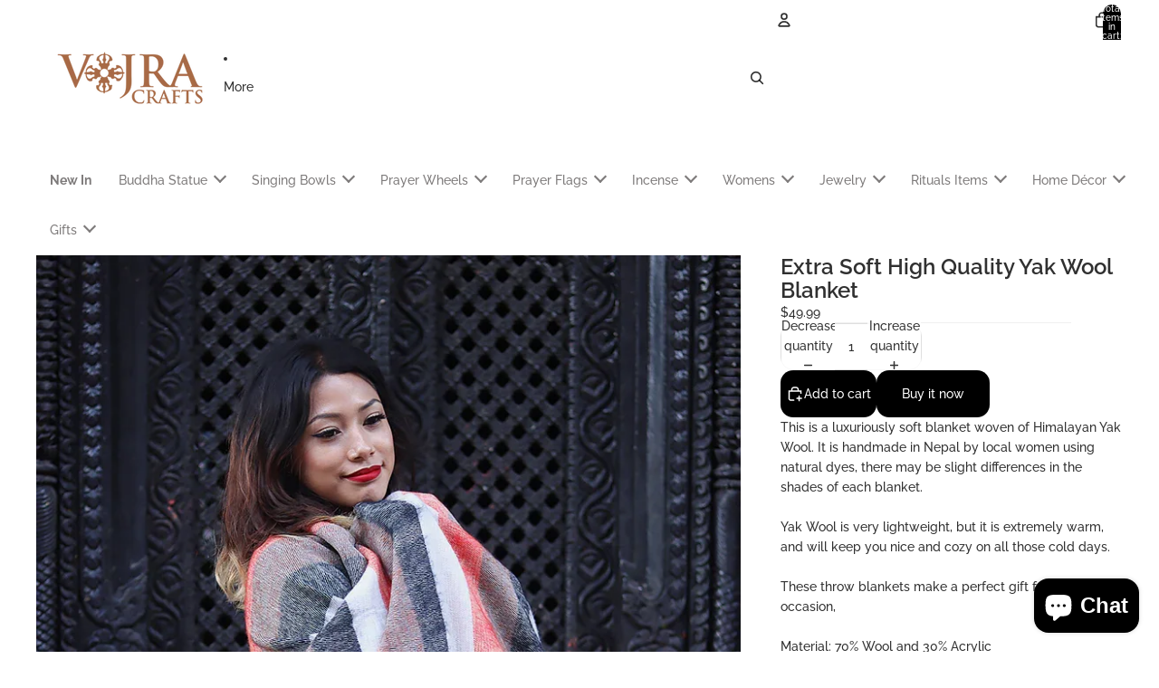

--- FILE ---
content_type: text/html; charset=utf-8
request_url: https://vajracrafts.com/products/extra-soft-high-quality-yak-wool-blanket
body_size: 61061
content:
<!doctype html>
<html
  
  lang="en"
>
  <head>
  





   <link rel="amphtml" href="https://vajracrafts.com/a/s/products/extra-soft-high-quality-yak-wool-blanket">



  <!-- Google Tag Manager -->
<script async crossorigin fetchpriority="high" src="/cdn/shopifycloud/importmap-polyfill/es-modules-shim.2.4.0.js"></script>
<script>(function(w,d,s,l,i){w[l]=w[l]||[];w[l].push({'gtm.start':
new Date().getTime(),event:'gtm.js'});var f=d.getElementsByTagName(s)[0],
j=d.createElement(s),dl=l!='dataLayer'?'&l='+l:'';j.async=true;j.src=
'https://www.googletagmanager.com/gtm.js?id='+i+dl;f.parentNode.insertBefore(j,f);
})(window,document,'script','dataLayer','GTM-W294VQF');</script>
<!-- End Google Tag Manager --><link
        rel="icon"
        type="image/png"
        href="//vajracrafts.com/cdn/shop/files/vajracrafts_favicon.jpg?crop=center&height=32&v=1635930899&width=32"
      >
    
<meta charset="utf-8">
<meta
  http-equiv="X-UA-Compatible"
  content="IE=edge"
>
<meta
  name="viewport"
  content="width=device-width,initial-scale=1"
>
<meta
  name="view-transition"
  content="same-origin"
>
<meta
  name="theme-color"
  content=""
>

<meta
  property="og:site_name"
  content="Vajracrafts"
>
<meta
  property="og:url"
  content="https://vajracrafts.com/products/extra-soft-high-quality-yak-wool-blanket"
>
<meta
  property="og:title"
  content="Extra Soft High Quality Yak Wool Blanket | Vajracrafts"
>
<meta
  property="og:type"
  content="product"
>
<meta
  property="og:description"
  content="Great prices on your favorite Extra Soft High Quality Yak Wool Blanket, and free delivery on all orders above $150 and free gifts on Black Friday and Christmas"
><meta
    property="og:image"
    content="http://vajracrafts.com/cdn/shop/products/f668a6c4-7a40-5c82-ab89-32a44701e852.jpg?v=1766994380"
  >
  <meta
    property="og:image:secure_url"
    content="https://vajracrafts.com/cdn/shop/products/f668a6c4-7a40-5c82-ab89-32a44701e852.jpg?v=1766994380"
  >
  <meta
    property="og:image:width"
    content="800"
  >
  <meta
    property="og:image:height"
    content="1200"
  ><meta
    property="og:price:amount"
    content="49.99"
  >
  <meta
    property="og:price:currency"
    content="USD"
  ><meta
  name="twitter:card"
  content="summary_large_image"
>
<meta
  name="twitter:title"
  content="Extra Soft High Quality Yak Wool Blanket | Vajracrafts"
>
<meta
  name="twitter:description"
  content="Great prices on your favorite Extra Soft High Quality Yak Wool Blanket, and free delivery on all orders above $150 and free gifts on Black Friday and Christmas"
>

<title>
  Extra Soft High Quality Yak Wool Blanket | Vajracrafts
</title>

<link
  rel="canonical"
  href="https://vajracrafts.com/products/extra-soft-high-quality-yak-wool-blanket"
>


  <meta
    name="description"
    content="Great prices on your favorite Extra Soft High Quality Yak Wool Blanket, and free delivery on all orders above $150 and free gifts on Black Friday and Christmas"
  >

<link href="//vajracrafts.com/cdn/shop/t/11/assets/overflow-list.css?v=101911674359793798601766488999" as="style" rel="preload">
<link href="//vajracrafts.com/cdn/shop/t/11/assets/base.css?v=25630247329231457811766489000" rel="stylesheet" type="text/css" media="all" />

<link
    rel="preload"
    as="font"
    href="//vajracrafts.com/cdn/fonts/raleway/raleway_n5.0f898fcb9d16ae9a622ce7e706bb26c4a01b5028.woff2"
    type="font/woff2"
    crossorigin
    fetchpriority="low"
  ><link
    rel="preload"
    as="font"
    href="//vajracrafts.com/cdn/fonts/raleway/raleway_n5.0f898fcb9d16ae9a622ce7e706bb26c4a01b5028.woff2"
    type="font/woff2"
    crossorigin
    fetchpriority="low"
  ><link
    rel="preload"
    as="font"
    href="//vajracrafts.com/cdn/fonts/raleway/raleway_n6.87db7132fdf2b1a000ff834d3753ad5731e10d88.woff2"
    type="font/woff2"
    crossorigin
    fetchpriority="low"
  ><link
    rel="preload"
    as="font"
    href="//vajracrafts.com/cdn/fonts/raleway/raleway_n7.740cf9e1e4566800071db82eeca3cca45f43ba63.woff2"
    type="font/woff2"
    crossorigin
    fetchpriority="low"
  >
<script type="importmap">
  {
    "imports": {
      "@theme/overflow-list": "//vajracrafts.com/cdn/shop/t/11/assets/overflow-list.js?v=46858356770684902511766488998",
      "@theme/product-title": "//vajracrafts.com/cdn/shop/t/11/assets/product-title-truncation.js?v=81744426891537421781766488999",
      "@theme/component": "//vajracrafts.com/cdn/shop/t/11/assets/component.js?v=184240237101443119871766489000",
      "@theme/dialog": "//vajracrafts.com/cdn/shop/t/11/assets/dialog.js?v=61774032287387761671766488998",
      "@theme/events": "//vajracrafts.com/cdn/shop/t/11/assets/events.js?v=147926035229139604561766488998",
      "@theme/focus": "//vajracrafts.com/cdn/shop/t/11/assets/focus.js?v=60436577539430446401766488999",
      "@theme/morph": "//vajracrafts.com/cdn/shop/t/11/assets/morph.js?v=35457747882330740861766488998",
      "@theme/paginated-list": "//vajracrafts.com/cdn/shop/t/11/assets/paginated-list.js?v=95298315036233333871766489000",
      "@theme/performance": "//vajracrafts.com/cdn/shop/t/11/assets/performance.js?v=171015751390534793081766488998",
      "@theme/product-form": "//vajracrafts.com/cdn/shop/t/11/assets/product-form.js?v=37993400097492174081766488998",
      "@theme/recently-viewed-products": "//vajracrafts.com/cdn/shop/t/11/assets/recently-viewed-products.js?v=94729125001750262651766488999",
      "@theme/scrolling": "//vajracrafts.com/cdn/shop/t/11/assets/scrolling.js?v=118005526288211533611766489000",
      "@theme/section-renderer": "//vajracrafts.com/cdn/shop/t/11/assets/section-renderer.js?v=117273408521114569061766489000",
      "@theme/section-hydration": "//vajracrafts.com/cdn/shop/t/11/assets/section-hydration.js?v=177651605160027701221766488999",
      "@theme/utilities": "//vajracrafts.com/cdn/shop/t/11/assets/utilities.js?v=74252600229394689081766488999",
      "@theme/variant-picker": "//vajracrafts.com/cdn/shop/t/11/assets/variant-picker.js?v=124079696159966615681766489000",
      "@theme/media-gallery": "//vajracrafts.com/cdn/shop/t/11/assets/media-gallery.js?v=111441960308641931071766488998",
      "@theme/quick-add": "//vajracrafts.com/cdn/shop/t/11/assets/quick-add.js?v=148903382353369979481766488999",
      "@theme/paginated-list-aspect-ratio": "//vajracrafts.com/cdn/shop/t/11/assets/paginated-list-aspect-ratio.js?v=25254270272143792451766488999",
      "@theme/popover-polyfill": "//vajracrafts.com/cdn/shop/t/11/assets/popover-polyfill.js?v=119029313658895111201766488999",
      "@theme/component-quantity-selector": "//vajracrafts.com/cdn/shop/t/11/assets/component-quantity-selector.js?v=67906657287482036641766488998",
      "@theme/comparison-slider": "//vajracrafts.com/cdn/shop/t/11/assets/comparison-slider.js?v=106705562947035711941766488999",
      "@theme/sticky-add-to-cart": "//vajracrafts.com/cdn/shop/t/11/assets/sticky-add-to-cart.js?v=48956925339276737091766489000",
      "@theme/fly-to-cart": "//vajracrafts.com/cdn/shop/t/11/assets/fly-to-cart.js?v=129971753673458693881766488999"
    }
  }
</script>

<script
  src="//vajracrafts.com/cdn/shop/t/11/assets/view-transitions.js?v=7106414069516106341766488998"
  async
  
></script>

<link
  rel="modulepreload"
  href="//vajracrafts.com/cdn/shop/t/11/assets/utilities.js?v=74252600229394689081766488999"
  fetchpriority="low"
>
<link
  rel="modulepreload"
  href="//vajracrafts.com/cdn/shop/t/11/assets/component.js?v=184240237101443119871766489000"
  fetchpriority="low"
>
<link
  rel="modulepreload"
  href="//vajracrafts.com/cdn/shop/t/11/assets/section-renderer.js?v=117273408521114569061766489000"
  fetchpriority="low"
>
<link
  rel="modulepreload"
  href="//vajracrafts.com/cdn/shop/t/11/assets/section-hydration.js?v=177651605160027701221766488999"
  fetchpriority="low"
>
<link
  rel="modulepreload"
  href="//vajracrafts.com/cdn/shop/t/11/assets/morph.js?v=35457747882330740861766488998"
  fetchpriority="low"
>



<link
  rel="modulepreload"
  href="//vajracrafts.com/cdn/shop/t/11/assets/focus.js?v=60436577539430446401766488999"
  fetchpriority="low"
>
<link
  rel="modulepreload"
  href="//vajracrafts.com/cdn/shop/t/11/assets/recently-viewed-products.js?v=94729125001750262651766488999"
  fetchpriority="low"
>
<link
  rel="modulepreload"
  href="//vajracrafts.com/cdn/shop/t/11/assets/scrolling.js?v=118005526288211533611766489000"
  fetchpriority="low"
>
<link
  rel="modulepreload"
  href="//vajracrafts.com/cdn/shop/t/11/assets/events.js?v=147926035229139604561766488998"
  fetchpriority="low"
>
<script
  src="//vajracrafts.com/cdn/shop/t/11/assets/popover-polyfill.js?v=119029313658895111201766488999"
  type="module"
  fetchpriority="low"
></script>
<script
  src="//vajracrafts.com/cdn/shop/t/11/assets/overflow-list.js?v=46858356770684902511766488998"
  type="module"
  fetchpriority="low"
></script>
<script
  src="//vajracrafts.com/cdn/shop/t/11/assets/quick-add.js?v=148903382353369979481766488999"
  type="module"
  fetchpriority="low"
></script>

  <script
    src="//vajracrafts.com/cdn/shop/t/11/assets/cart-discount.js?v=107077853990124422021766488999"
    type="module"
    fetchpriority="low"
  ></script>


<script
  src="//vajracrafts.com/cdn/shop/t/11/assets/dialog.js?v=61774032287387761671766488998"
  type="module"
  fetchpriority="low"
></script>
<script
  src="//vajracrafts.com/cdn/shop/t/11/assets/variant-picker.js?v=124079696159966615681766489000"
  type="module"
  fetchpriority="low"
></script>
<script
  src="//vajracrafts.com/cdn/shop/t/11/assets/product-card.js?v=124402285637860180781766488999"
  type="module"
  fetchpriority="low"
></script>
<script
  src="//vajracrafts.com/cdn/shop/t/11/assets/product-form.js?v=37993400097492174081766488998"
  type="module"
  fetchpriority="low"
></script>
<script
  src="//vajracrafts.com/cdn/shop/t/11/assets/fly-to-cart.js?v=129971753673458693881766488999"
  type="module"
  fetchpriority="low"
></script>
<script
  src="//vajracrafts.com/cdn/shop/t/11/assets/accordion-custom.js?v=99000499017714805851766488999"
  type="module"
  fetchpriority="low"
></script>
<script
  src="//vajracrafts.com/cdn/shop/t/11/assets/disclosure-custom.js?v=168050880623268140331766488999"
  type="module"
  fetchpriority="low"
></script>
<script
  src="//vajracrafts.com/cdn/shop/t/11/assets/media.js?v=37825095869491791421766489000"
  type="module"
  fetchpriority="low"
></script>
<script
  src="//vajracrafts.com/cdn/shop/t/11/assets/product-price.js?v=117989390664188536191766488998"
  type="module"
  fetchpriority="low"
></script>
<script
  src="//vajracrafts.com/cdn/shop/t/11/assets/product-sku.js?v=121804655373531320511766489000"
  type="module"
  fetchpriority="low"
></script>
<script
  src="//vajracrafts.com/cdn/shop/t/11/assets/product-title-truncation.js?v=81744426891537421781766488999"
  type="module"
  fetchpriority="low"
></script>
<script
  src="//vajracrafts.com/cdn/shop/t/11/assets/product-inventory.js?v=16343734458933704981766488998"
  type="module"
  fetchpriority="low"
></script>
<script
  src="//vajracrafts.com/cdn/shop/t/11/assets/show-more.js?v=94563802205717136101766489000"
  type="module"
  fetchpriority="low"
></script>
<script
  src="//vajracrafts.com/cdn/shop/t/11/assets/slideshow.js?v=40796646405849125981766489000"
  type="module"
  fetchpriority="low"
></script>
<script
  src="//vajracrafts.com/cdn/shop/t/11/assets/layered-slideshow.js?v=30135417790894624731766488999"
  type="module"
  fetchpriority="low"
></script>
<script
  src="//vajracrafts.com/cdn/shop/t/11/assets/anchored-popover.js?v=95953304814728754461766489000"
  type="module"
  fetchpriority="low"
></script>
<script
  src="//vajracrafts.com/cdn/shop/t/11/assets/floating-panel.js?v=128677600744947036551766488999"
  type="module"
  fetchpriority="low"
></script>
<script
  src="//vajracrafts.com/cdn/shop/t/11/assets/video-background.js?v=25237992823806706551766488998"
  type="module"
  fetchpriority="low"
></script>
<script
  src="//vajracrafts.com/cdn/shop/t/11/assets/component-quantity-selector.js?v=67906657287482036641766488998"
  type="module"
  fetchpriority="low"
></script>
<script
  src="//vajracrafts.com/cdn/shop/t/11/assets/media-gallery.js?v=111441960308641931071766488998"
  type="module"
  fetchpriority="low"
></script>
<script
  src="//vajracrafts.com/cdn/shop/t/11/assets/rte-formatter.js?v=101420294193111439321766488999"
  type="module"
  fetchpriority="low"
></script>
<script
  src="//vajracrafts.com/cdn/shop/t/11/assets/volume-pricing.js?v=15442793518842484731766488999"
  type="module"
  fetchpriority="low"
></script>
<script
  src="//vajracrafts.com/cdn/shop/t/11/assets/price-per-item.js?v=144512917617120124431766488999"
  type="module"
  fetchpriority="low"
></script>
<script
  src="//vajracrafts.com/cdn/shop/t/11/assets/volume-pricing-info.js?v=94479640769665442661766489000"
  type="module"
  fetchpriority="low"
></script>


  <script
    src="//vajracrafts.com/cdn/shop/t/11/assets/localization.js?v=15585934801240115691766488998"
    type="module"
    fetchpriority="low"
  ></script>



  <script
    src="//vajracrafts.com/cdn/shop/t/11/assets/fly-to-cart.js?v=129971753673458693881766488999"
    type="module"
    fetchpriority="low"
  ></script>
  <script
    src="//vajracrafts.com/cdn/shop/t/11/assets/sticky-add-to-cart.js?v=48956925339276737091766489000"
    type="module"
    fetchpriority="low"
  ></script>
  <script type="module">
    import { RecentlyViewed } from '@theme/recently-viewed-products';
    RecentlyViewed.addProduct('7222431187093');
  </script>




<script
  src="//vajracrafts.com/cdn/shop/t/11/assets/auto-close-details.js?v=58350291535404441581766489000"
  defer="defer"
></script>

<script>
  const Theme = {
    translations: {
      placeholder_image: `Placeholder image`,
      added: `Added`,
      recipient_form_fields_visible: `Recipient form fields are now visible`,
      recipient_form_fields_hidden: `Recipient form fields are now hidden`,
      recipient_form_error: `There was an error with the form submission`,
      items_added_to_cart_one: `1 item added to cart`,
      items_added_to_cart_other: `{{ count }} items added to cart`,
    },
    routes: {
      cart_add_url: '/cart/add.js',
      cart_change_url: '/cart/change',
      cart_update_url: '/cart/update',
      cart_url: '/cart',
      predictive_search_url: '/search/suggest',
      search_url: '/search',
    },
    template: {
      name: 'product',
    },
  };
</script>
<style data-shopify>
@font-face {
  font-family: Raleway;
  font-weight: 500;
  font-style: normal;
  font-display: swap;
  src: url("//vajracrafts.com/cdn/fonts/raleway/raleway_n5.0f898fcb9d16ae9a622ce7e706bb26c4a01b5028.woff2") format("woff2"),
       url("//vajracrafts.com/cdn/fonts/raleway/raleway_n5.c754eb57a4de1b66b11f20a04a7e3f1462e000f4.woff") format("woff");
}
@font-face {
  font-family: Raleway;
  font-weight: 700;
  font-style: normal;
  font-display: swap;
  src: url("//vajracrafts.com/cdn/fonts/raleway/raleway_n7.740cf9e1e4566800071db82eeca3cca45f43ba63.woff2") format("woff2"),
       url("//vajracrafts.com/cdn/fonts/raleway/raleway_n7.84943791ecde186400af8db54cf3b5b5e5049a8f.woff") format("woff");
}
@font-face {
  font-family: Raleway;
  font-weight: 500;
  font-style: italic;
  font-display: swap;
  src: url("//vajracrafts.com/cdn/fonts/raleway/raleway_i5.7c1179a63f760a1745604b586a712edb951beff6.woff2") format("woff2"),
       url("//vajracrafts.com/cdn/fonts/raleway/raleway_i5.0c656ad447ea049e85281d48394058c7bfca3cd7.woff") format("woff");
}
@font-face {
  font-family: Raleway;
  font-weight: 700;
  font-style: italic;
  font-display: swap;
  src: url("//vajracrafts.com/cdn/fonts/raleway/raleway_i7.6d68e3c55f3382a6b4f1173686f538d89ce56dbc.woff2") format("woff2"),
       url("//vajracrafts.com/cdn/fonts/raleway/raleway_i7.ed82a5a5951418ec5b6b0a5010cb65216574b2bd.woff") format("woff");
}
@font-face {
  font-family: Raleway;
  font-weight: 600;
  font-style: normal;
  font-display: swap;
  src: url("//vajracrafts.com/cdn/fonts/raleway/raleway_n6.87db7132fdf2b1a000ff834d3753ad5731e10d88.woff2") format("woff2"),
       url("//vajracrafts.com/cdn/fonts/raleway/raleway_n6.ad26493e9aeb22e08a6282f7bed6ea8ab7c3927f.woff") format("woff");
}
@font-face {
  font-family: Raleway;
  font-weight: 600;
  font-style: italic;
  font-display: swap;
  src: url("//vajracrafts.com/cdn/fonts/raleway/raleway_i6.3ca54d7a36de0718dd80fae3527e1a64a421eeb8.woff2") format("woff2"),
       url("//vajracrafts.com/cdn/fonts/raleway/raleway_i6.b468b8770307bd25eee5b284ea3424978349afe2.woff") format("woff");
}


  :root {
    /* Page Layout */
    --sidebar-width: 25rem;
    --narrow-content-width: 36rem;
    --normal-content-width: 42rem;
    --wide-content-width: 46rem;
    --narrow-page-width: 90rem;
    --normal-page-width: 120rem;
    --wide-page-width: 150rem;

    /* Section Heights */
    --section-height-small: 15rem;
    --section-height-medium: 25rem;
    --section-height-large: 35rem;

    @media screen and (min-width: 40em) {
      --section-height-small: 40svh;
      --section-height-medium: 55svh;
      --section-height-large: 70svh;
    }

    @media screen and (min-width: 60em) {
      --section-height-small: 50svh;
      --section-height-medium: 65svh;
      --section-height-large: 80svh;
    }

    /* Letter spacing */
    --letter-spacing-sm: 0.06em;
    --letter-spacing-md: 0.13em;

    /* Font families */
    --font-body--family: Raleway, sans-serif;
    --font-body--style: normal;
    --font-body--weight: 500;
    --font-subheading--family: Raleway, sans-serif;
    --font-subheading--style: normal;
    --font-subheading--weight: 500;
    --font-heading--family: Raleway, sans-serif;
    --font-heading--style: normal;
    --font-heading--weight: 600;
    --font-accent--family: Raleway, sans-serif;
    --font-accent--style: normal;
    --font-accent--weight: 700;

    /* Margin sizes */
    --font-h1--spacing: 0.25em;
    --font-h2--spacing: 0.25em;
    --font-h3--spacing: 0.25em;
    --font-h4--spacing: 0.25em;
    --font-h5--spacing: 0.25em;
    --font-h6--spacing: 0.25em;
    --font-paragraph--spacing: 0.5em;

    /* Heading colors */
    --font-h1--color: var(--color-foreground-heading);
    --font-h2--color: var(--color-foreground-heading);
    --font-h3--color: var(--color-foreground-heading);
    --font-h4--color: var(--color-foreground-heading);
    --font-h5--color: var(--color-foreground-heading);
    --font-h6--color: var(--color-foreground-heading);

    /** Z-Index / Layering */
    --layer-section-background: -2;
    --layer-lowest: -1;
    --layer-base: 0;
    --layer-flat: 1;
    --layer-raised: 2;
    --layer-heightened: 4;
    --layer-sticky: 8;
    --layer-window-overlay: 10;
    --layer-header-menu: 12;
    --layer-overlay: 16;
    --layer-menu-drawer: 18;
    --layer-temporary: 20;

    /* Max-width / Measure */
    --max-width--body-normal: 32.5em;
    --max-width--body-narrow: 22.75em;

    --max-width--heading-normal: 32.5em;
    --max-width--heading-narrow: 19.5em;

    --max-width--display-normal: 13em;
    --max-width--display-narrow: 9.75em;
    --max-width--display-tight: 3.25em;

    /* Letter-spacing / Tracking */
    --letter-spacing--display-tight: -0.03em;
    --letter-spacing--display-normal: 0em;
    --letter-spacing--display-loose: 0.03em;

    --letter-spacing--heading-tight: -0.03em;
    --letter-spacing--heading-normal: 0em;
    --letter-spacing--heading-loose: 0.03em;

    --letter-spacing--body-tight: -0.03em;
    --letter-spacing--body-normal: 0em;
    --letter-spacing--body-loose: 0.03em;

    /* Line height / Leading */
    --line-height: 1;

    --line-height--display-tight: 1;
    --line-height--display-normal: 1.1;
    --line-height--display-loose: 1.2;

    --line-height--heading-tight: 1.15;
    --line-height--heading-normal: 1.25;
    --line-height--heading-loose: 1.35;

    --line-height--body-tight: 1.2;
    --line-height--body-normal: 1.4;
    --line-height--body-loose: 1.6;

    /* Typography presets */
    --font-size--paragraph: 0.875rem;--font-size--h1: 2.0rem;--font-size--h2: 2.0rem;--font-size--h3: 1.5rem;--font-size--h4: 1.125rem;--font-size--h5: 0.875rem;--font-size--h6: 0.75rem;--font-paragraph--weight: 400;--font-paragraph--letter-spacing: var(--letter-spacing--body-normal);--font-paragraph--size: var(--font-size--paragraph);--font-paragraph--family: var(--font-body--family);--font-paragraph--style: var(--font-body--style);--font-paragraph--case: ;--font-paragraph--line-height: var(--line-height--body-loose);--font-h1--weight: var(--font-heading--weight);--font-h1--letter-spacing: var(--letter-spacing--heading-normal);--font-h1--size: var(--font-size--h1);--font-h1--family: var(--font-heading--family);--font-h1--style: var(--font-heading--style);--font-h1--case: none;--font-h1--line-height: var(--line-height--display-tight);--font-h2--weight: var(--font-heading--weight);--font-h2--letter-spacing: var(--letter-spacing--heading-normal);--font-h2--size: var(--font-size--h2);--font-h2--family: var(--font-heading--family);--font-h2--style: var(--font-heading--style);--font-h2--case: none;--font-h2--line-height: var(--line-height--display-tight);--font-h3--weight: var(--font-heading--weight);--font-h3--letter-spacing: var(--letter-spacing--heading-normal);--font-h3--size: var(--font-size--h3);--font-h3--family: var(--font-heading--family);--font-h3--style: var(--font-heading--style);--font-h3--case: none;--font-h3--line-height: var(--line-height--display-normal);--font-h4--weight: var(--font-heading--weight);--font-h4--letter-spacing: var(--letter-spacing--heading-normal);--font-h4--size: var(--font-size--h4);--font-h4--family: var(--font-heading--family);--font-h4--style: var(--font-heading--style);--font-h4--case: none;--font-h4--line-height: var(--line-height--display-tight);--font-h5--weight: var(--font-subheading--weight);--font-h5--letter-spacing: var(--letter-spacing--heading-normal);--font-h5--size: var(--font-size--h5);--font-h5--family: var(--font-subheading--family);--font-h5--style: var(--font-subheading--style);--font-h5--case: none;--font-h5--line-height: var(--line-height--display-loose);--font-h6--weight: var(--font-subheading--weight);--font-h6--letter-spacing: var(--letter-spacing--heading-normal);--font-h6--size: var(--font-size--h6);--font-h6--family: var(--font-subheading--family);--font-h6--style: var(--font-subheading--style);--font-h6--case: none;--font-h6--line-height: var(--line-height--display-loose);

    /* Hardcoded font sizes */
    --font-size--3xs: 0.625rem;
    --font-size--2xs: 0.75rem;
    --font-size--xs: 0.8125rem;
    --font-size--sm: 0.875rem;
    --font-size--md: 1rem;
    --font-size--lg: 1.125rem;
    --font-size--xl: 1.25rem;
    --font-size--2xl: 1.5rem;
    --font-size--3xl: 2rem;
    --font-size--4xl: 2.5rem;
    --font-size--5xl: 3rem;
    --font-size--6xl: 3.5rem;

    /* Menu font sizes */
    --menu-font-sm--size: 0.875rem;
    --menu-font-sm--line-height: calc(1.1 + 0.5 * min(16 / 14));
    --menu-font-md--size: 1rem;
    --menu-font-md--line-height: calc(1.1 + 0.5 * min(16 / 16));
    --menu-font-lg--size: 1.125rem;
    --menu-font-lg--line-height: calc(1.1 + 0.5 * min(16 / 18));
    --menu-font-xl--size: 1.25rem;
    --menu-font-xl--line-height: calc(1.1 + 0.5 * min(16 / 20));
    --menu-font-2xl--size: 1.75rem;
    --menu-font-2xl--line-height: calc(1.1 + 0.5 * min(16 / 28));

    /* Colors */
    --color-error: #8B0000;
    --color-success: #006400;
    --color-white: #FFFFFF;
    --color-white-rgb: 255 255 255;
    --color-black: #000000;
    --color-instock: #3ED660;
    --color-lowstock: #EE9441;
    --color-outofstock: #C8C8C8;

    /* Opacity */
    --opacity-5: 0.05;
    --opacity-8: 0.08;
    --opacity-10: 0.1;
    --opacity-15: 0.15;
    --opacity-20: 0.2;
    --opacity-25: 0.25;
    --opacity-30: 0.3;
    --opacity-40: 0.4;
    --opacity-50: 0.5;
    --opacity-60: 0.6;
    --opacity-70: 0.7;
    --opacity-80: 0.8;
    --opacity-85: 0.85;
    --opacity-90: 0.9;
    --opacity-subdued-text: var(--opacity-70);

    --shadow-button: 0 2px 3px rgb(0 0 0 / 20%);
    --gradient-image-overlay: linear-gradient(to top, rgb(0 0 0 / 0.5), transparent);

    /* Spacing */
    --margin-3xs: 0.125rem;
    --margin-2xs: 0.3rem;
    --margin-xs: 0.5rem;
    --margin-sm: 0.7rem;
    --margin-md: 0.8rem;
    --margin-lg: 1rem;
    --margin-xl: 1.25rem;
    --margin-2xl: 1.5rem;
    --margin-3xl: 1.75rem;
    --margin-4xl: 2rem;
    --margin-5xl: 3rem;
    --margin-6xl: 5rem;

    --scroll-margin: 50px;

    --padding-3xs: 0.125rem;
    --padding-2xs: 0.25rem;
    --padding-xs: 0.5rem;
    --padding-sm: 0.7rem;
    --padding-md: 0.8rem;
    --padding-lg: 1rem;
    --padding-xl: 1.25rem;
    --padding-2xl: 1.5rem;
    --padding-3xl: 1.75rem;
    --padding-4xl: 2rem;
    --padding-5xl: 3rem;
    --padding-6xl: 4rem;

    --gap-3xs: 0.125rem;
    --gap-2xs: 0.3rem;
    --gap-xs: 0.5rem;
    --gap-sm: 0.7rem;
    --gap-md: 0.9rem;
    --gap-lg: 1rem;
    --gap-xl: 1.25rem;
    --gap-2xl: 2rem;
    --gap-3xl: 3rem;

    --spacing-scale-sm: 0.6;
    --spacing-scale-md: 0.7;
    --spacing-scale-default: 1.0;

    /* Checkout buttons gap */
    --checkout-button-gap: 10px;

    /* Borders */
    --style-border-width: 1px;
    --style-border-radius-xs: 0.2rem;
    --style-border-radius-sm: 0.6rem;
    --style-border-radius-md: 0.8rem;
    --style-border-radius-50: 50%;
    --style-border-radius-lg: 1rem;
    --style-border-radius-pills: 40px;
    --style-border-radius-inputs: 4px;
    --style-border-radius-buttons-primary: 14px;
    --style-border-radius-buttons-secondary: 14px;
    --style-border-width-primary: 0px;
    --style-border-width-secondary: 1px;
    --style-border-width-inputs: 1px;
    --style-border-radius-popover: 14px;
    --style-border-popover: 1px none rgb(var(--color-border-rgb) / 50%);
    --style-border-drawer: 1px none rgb(var(--color-border-rgb) / 50%);
    --style-border-swatch-opacity: 10%;
    --style-border-swatch-width: 1px;
    --style-border-swatch-style: solid;

    /* Animation */
    --ease-out-cubic: cubic-bezier(0.33, 1, 0.68, 1);
    --ease-out-quad: cubic-bezier(0.32, 0.72, 0, 1);
    --animation-speed-fast: 0.0625s;
    --animation-speed: 0.125s;
    --animation-speed-slow: 0.2s;
    --animation-speed-medium: 0.15s;
    --animation-easing: ease-in-out;
    --animation-slideshow-easing: cubic-bezier(0.4, 0, 0.2, 1);
    --drawer-animation-speed: 0.2s;
    --animation-values-slow: var(--animation-speed-slow) var(--animation-easing);
    --animation-values: var(--animation-speed) var(--animation-easing);
    --animation-values-fast: var(--animation-speed-fast) var(--animation-easing);
    --animation-values-allow-discrete: var(--animation-speed) var(--animation-easing) allow-discrete;
    --animation-timing-hover: cubic-bezier(0.25, 0.46, 0.45, 0.94);
    --animation-timing-active: cubic-bezier(0.5, 0, 0.75, 0);
    --animation-timing-bounce: cubic-bezier(0.34, 1.56, 0.64, 1);
    --animation-timing-default: cubic-bezier(0, 0, 0.2, 1);
    --animation-timing-fade-in: cubic-bezier(0.16, 1, 0.3, 1);
    --animation-timing-fade-out: cubic-bezier(0.4, 0, 0.2, 1);

    /* View transitions */
    /* View transition old */
    --view-transition-old-main-content: var(--animation-speed) var(--animation-easing) both fadeOut;

    /* View transition new */
    --view-transition-new-main-content: var(--animation-speed) var(--animation-easing) both fadeIn, var(--animation-speed) var(--animation-easing) both slideInTopViewTransition;

    /* Focus */
    --focus-outline-width: 0.09375rem;
    --focus-outline-offset: 0.2em;

    /* Badges */
    --badge-blob-padding-block: 1px;
    --badge-blob-padding-inline: 12px 8px;
    --badge-rectangle-padding-block: 1px;
    --badge-rectangle-padding-inline: 6px;
    @media screen and (min-width: 750px) {
      --badge-blob-padding-block: 4px;
      --badge-blob-padding-inline: 16px 12px;
      --badge-rectangle-padding-block: 4px;
      --badge-rectangle-padding-inline: 10px;
    }

    /* Icons */
    --icon-size-2xs: 0.6rem;
    --icon-size-xs: 0.85rem;
    --icon-size-sm: 1.25rem;
    --icon-size-md: 1.375rem;
    --icon-size-lg: 1.5rem;
    --icon-stroke-width: 1.5px;

    /* Input */
    --input-email-min-width: 200px;
    --input-search-max-width: 650px;
    --input-padding-y: 0.8rem;
    --input-padding-x: 0.8rem;
    --input-padding: var(--input-padding-y) var(--input-padding-x);
    --input-box-shadow-width: var(--style-border-width-inputs);
    --input-box-shadow: 0 0 0 var(--input-box-shadow-width) var(--color-input-border);
    --input-box-shadow-focus: 0 0 0 calc(var(--input-box-shadow-width) + 0.5px) var(--color-input-border);
    --input-disabled-background-color: rgb(var(--color-foreground-rgb) / var(--opacity-10));
    --input-disabled-border-color: rgb(var(--color-foreground-rgb) / var(--opacity-5));
    --input-disabled-text-color: rgb(var(--color-foreground-rgb) / var(--opacity-50));
    --input-textarea-min-height: 55px;

    /* Button size */
    --button-size-sm: 30px;
    --button-size-md: 36px;
    --button-size: var(--minimum-touch-target);
    --button-padding-inline: 24px;
    --button-padding-block: 16px;

    /* Button font-family */
    --button-font-family-primary: var(--font-body--family);
    --button-font-family-secondary: var(--font-body--family);

    /* Button text case */
    --button-text-case: ;
    --button-text-case-primary: default;
    --button-text-case-secondary: default;

    /* Borders */
    --border-color: rgb(var(--color-border-rgb) / var(--opacity-50));
    --border-width-sm: 1px;
    --border-width-md: 2px;
    --border-width-lg: 5px;
    --border-radius-sm: 0.25rem;

    /* Drawers */
    --drawer-inline-padding: 25px;
    --drawer-menu-inline-padding: 2.5rem;
    --drawer-header-block-padding: 20px;
    --drawer-content-block-padding: 10px;
    --drawer-header-desktop-top: 0rem;
    --drawer-padding: calc(var(--padding-sm) + 7px);
    --drawer-height: 100dvh;
    --drawer-width: 95vw;
    --drawer-max-width: 500px;

    /* Variant Picker Swatches */
    --variant-picker-swatch-width-unitless: 34;
    --variant-picker-swatch-height-unitless: 34;
    --variant-picker-swatch-width: 34px;
    --variant-picker-swatch-height: 34px;
    --variant-picker-swatch-radius: 32px;
    --variant-picker-border-width: 1px;
    --variant-picker-border-style: solid;
    --variant-picker-border-opacity: 10%;

    /* Variant Picker Buttons */
    --variant-picker-button-radius: 14px;
    --variant-picker-button-border-width: 1px;

    /* Slideshow */
    --slideshow-controls-size: 3.5rem;
    --slideshow-controls-icon: 2rem;
    --peek-next-slide-size: 3rem;

    /* Utilities */
    --backdrop-opacity: 0.15;
    --backdrop-color-rgb: var(--color-shadow-rgb);
    --minimum-touch-target: 44px;
    --disabled-opacity: 0.5;
    --skeleton-opacity: 0.025;

    /* Shapes */
    --shape--circle: circle(50% at center);
    --shape--sunburst: polygon(100% 50%,94.62% 55.87%,98.3% 62.94%,91.57% 67.22%,93.3% 75%,85.7% 77.39%,85.36% 85.36%,77.39% 85.7%,75% 93.3%,67.22% 91.57%,62.94% 98.3%,55.87% 94.62%,50% 100%,44.13% 94.62%,37.06% 98.3%,32.78% 91.57%,25% 93.3%,22.61% 85.7%,14.64% 85.36%,14.3% 77.39%,6.7% 75%,8.43% 67.22%,1.7% 62.94%,5.38% 55.87%,0% 50%,5.38% 44.13%,1.7% 37.06%,8.43% 32.78%,6.7% 25%,14.3% 22.61%,14.64% 14.64%,22.61% 14.3%,25% 6.7%,32.78% 8.43%,37.06% 1.7%,44.13% 5.38%,50% 0%,55.87% 5.38%,62.94% 1.7%,67.22% 8.43%,75% 6.7%,77.39% 14.3%,85.36% 14.64%,85.7% 22.61%,93.3% 25%,91.57% 32.78%,98.3% 37.06%,94.62% 44.13%);
    --shape--diamond: polygon(50% 0%, 100% 50%, 50% 100%, 0% 50%);
    --shape--blob: polygon(85.349% 11.712%, 87.382% 13.587%, 89.228% 15.647%, 90.886% 17.862%, 92.359% 20.204%, 93.657% 22.647%, 94.795% 25.169%, 95.786% 27.752%, 96.645% 30.382%, 97.387% 33.048%, 98.025% 35.740%, 98.564% 38.454%, 99.007% 41.186%, 99.358% 43.931%, 99.622% 46.685%, 99.808% 49.446%, 99.926% 52.210%, 99.986% 54.977%, 99.999% 57.744%, 99.975% 60.511%, 99.923% 63.278%, 99.821% 66.043%, 99.671% 68.806%, 99.453% 71.565%, 99.145% 74.314%, 98.724% 77.049%, 98.164% 79.759%, 97.433% 82.427%, 96.495% 85.030%, 95.311% 87.529%, 93.841% 89.872%, 92.062% 91.988%, 89.972% 93.796%, 87.635% 95.273%, 85.135% 96.456%, 82.532% 97.393%, 79.864% 98.127%, 77.156% 98.695%, 74.424% 99.129%, 71.676% 99.452%, 68.918% 99.685%, 66.156% 99.844%, 63.390% 99.942%, 60.624% 99.990%, 57.856% 99.999%, 55.089% 99.978%, 52.323% 99.929%, 49.557% 99.847%, 46.792% 99.723%, 44.031% 99.549%, 41.273% 99.317%, 38.522% 99.017%, 35.781% 98.639%, 33.054% 98.170%, 30.347% 97.599%, 27.667% 96.911%, 25.024% 96.091%, 22.432% 95.123%, 19.907% 93.994%, 17.466% 92.690%, 15.126% 91.216%, 12.902% 89.569%, 10.808% 87.761%, 8.854% 85.803%, 7.053% 83.703%, 5.418% 81.471%, 3.962% 79.119%, 2.702% 76.656%, 1.656% 74.095%, 0.846% 71.450%, 0.294% 68.740%, 0.024% 65.987%, 0.050% 63.221%, 0.343% 60.471%, 0.858% 57.752%, 1.548% 55.073%, 2.370% 52.431%, 3.283% 49.819%, 4.253% 47.227%, 5.249% 44.646%, 6.244% 42.063%, 7.211% 39.471%, 8.124% 36.858%, 8.958% 34.220%, 9.711% 31.558%, 10.409% 28.880%, 11.083% 26.196%, 11.760% 23.513%, 12.474% 20.839%, 13.259% 18.186%, 14.156% 15.569%, 15.214% 13.012%, 16.485% 10.556%, 18.028% 8.261%, 19.883% 6.211%, 22.041% 4.484%, 24.440% 3.110%, 26.998% 2.057%, 29.651% 1.275%, 32.360% 0.714%, 35.101% 0.337%, 37.859% 0.110%, 40.624% 0.009%, 43.391% 0.016%, 46.156% 0.113%, 48.918% 0.289%, 51.674% 0.533%, 54.425% 0.837%, 57.166% 1.215%, 59.898% 1.654%, 62.618% 2.163%, 65.322% 2.750%, 68.006% 3.424%, 70.662% 4.197%, 73.284% 5.081%, 75.860% 6.091%, 78.376% 7.242%, 80.813% 8.551%, 83.148% 10.036%, 85.349% 11.712%);

    /* Buy buttons */
    --height-buy-buttons: calc(var(--padding-lg) * 2 + var(--icon-size-sm));

    /* Card image width and height variables */
    --card-width-small: 10rem;

    --height-small: 10rem;
    --height-medium: 11.5rem;
    --height-large: 13rem;
    --height-full: 100vh;

    @media screen and (min-width: 750px) {
      --height-small: 17.5rem;
      --height-medium: 21.25rem;
      --height-large: 25rem;
    }

    /* Modal */
    --modal-max-height: 65dvh;

    /* Card styles for search */
    --card-bg-hover: rgb(var(--color-foreground-rgb) / var(--opacity-5));
    --card-border-hover: rgb(var(--color-foreground-rgb) / var(--opacity-30));
    --card-border-focus: rgb(var(--color-foreground-rgb) / var(--opacity-10));

    /* Cart */
    --cart-primary-font-family: var(--font-body--family);
    --cart-primary-font-style: var(--font-body--style);
    --cart-primary-font-weight: var(--font-body--weight);
    --cart-secondary-font-family: var(--font-secondary--family);
    --cart-secondary-font-style: var(--font-secondary--style);
    --cart-secondary-font-weight: var(--font-secondary--weight);
  }
</style>
<style data-shopify>
  
    
      :root,
    
    
    
    .color-scheme-1 {
        --color-background: rgb(255 255 255 / 1.0);
        /* RGB values only to apply different opacities - Relative color values are not supported in iOS < 16.4 */
        --color-background-rgb: 255 255 255;
        --opacity-5-15: 0.05;
        --opacity-10-25: 0.1;
        --opacity-35-55: 0.35;
        --opacity-40-60: 0.4;
        --opacity-30-60: 0.3;
        --color-foreground: rgb(0 0 0 / 0.81);
        --color-foreground-rgb: 0 0 0;
        --color-foreground-heading: rgb(0 0 0 / 1.0);
        --color-foreground-heading-rgb: 0 0 0;
        --color-primary: rgb(0 0 0 / 0.81);
        --color-primary-rgb: 0 0 0;
        --color-primary-hover: rgb(0 0 0 / 1.0);
        --color-primary-hover-rgb: 0 0 0;
        --color-border: rgb(0 0 0 / 0.06);
        --color-border-rgb: 0 0 0;
        --color-shadow: rgb(0 0 0 / 1.0);
        --color-shadow-rgb: 0 0 0;
        --color-primary-button-text: rgb(255 255 255 / 1.0);
        --color-primary-button-background: rgb(0 0 0 / 1.0);
        --color-primary-button-border: rgb(0 0 0 / 1.0);
        --color-primary-button-hover-text: rgb(255 255 255 / 1.0);
        --color-primary-button-hover-background: rgb(51 51 51 / 1.0);
        --color-primary-button-hover-border: rgb(0 0 0 / 1.0);
        --color-secondary-button-text: rgb(0 0 0 / 1.0);
        --color-secondary-button-background: rgb(0 0 0 / 0.0);
        --color-secondary-button-border: rgb(0 0 0 / 1.0);
        --color-secondary-button-hover-text: rgb(51 51 51 / 1.0);
        --color-secondary-button-hover-background: rgb(250 250 250 / 1.0);
        --color-secondary-button-hover-border: rgb(51 51 51 / 1.0);
        --color-input-background: rgb(255 255 255 / 0.78);
        --color-input-text: rgb(51 51 51 / 1.0);
        --color-input-text-rgb: 51 51 51;
        --color-input-border: rgb(223 223 223 / 1.0);
        --color-input-hover-background: rgb(0 0 0 / 0.01);
        --color-variant-background: rgb(255 255 255 / 1.0);
        --color-variant-border: rgb(0 0 0 / 0.13);
        --color-variant-text: rgb(0 0 0 / 1.0);
        --color-variant-text-rgb: 0 0 0;
        --color-variant-hover-background: rgb(245 245 245 / 1.0);
        --color-variant-hover-text: rgb(0 0 0 / 1.0);
        --color-variant-hover-border: rgb(230 230 230 / 1.0);
        --color-selected-variant-background: rgb(0 0 0 / 1.0);
        --color-selected-variant-border: rgb(0 0 0 / 1.0);
        --color-selected-variant-text: rgb(255 255 255 / 1.0);
        --color-selected-variant-hover-background: rgb(26 26 26 / 1.0);
        --color-selected-variant-hover-text: rgb(255 255 255 / 1.0);
        --color-selected-variant-hover-border: rgb(26 26 26 / 1.0);

        --input-disabled-background-color: rgb(var(--color-foreground-rgb) / var(--opacity-10));
        --input-disabled-border-color: rgb(var(--color-foreground-rgb) / var(--opacity-5-15));
        --input-disabled-text-color: rgb(var(--color-foreground-rgb) / var(--opacity-50));
        --color-foreground-muted: rgb(var(--color-foreground-rgb) / var(--opacity-60));
        --font-h1--color: var(--color-foreground-heading);
        --font-h2--color: var(--color-foreground-heading);
        --font-h3--color: var(--color-foreground-heading);
        --font-h4--color: var(--color-foreground-heading);
        --font-h5--color: var(--color-foreground-heading);
        --font-h6--color: var(--color-foreground-heading);

        /* Shadows */
        
          --shadow-drawer: 0px 4px 20px rgb(var(--color-shadow-rgb) / var(--opacity-15));
        
        
          --shadow-blur: 20px;
          --shadow-popover: 0px 4px 20px rgb(var(--color-shadow-rgb) / var(--opacity-15));
        
      }
  
    
    
    
    .color-scheme-2 {
        --color-background: rgb(245 245 245 / 1.0);
        /* RGB values only to apply different opacities - Relative color values are not supported in iOS < 16.4 */
        --color-background-rgb: 245 245 245;
        --opacity-5-15: 0.05;
        --opacity-10-25: 0.1;
        --opacity-35-55: 0.35;
        --opacity-40-60: 0.4;
        --opacity-30-60: 0.3;
        --color-foreground: rgb(0 0 0 / 0.81);
        --color-foreground-rgb: 0 0 0;
        --color-foreground-heading: rgb(0 0 0 / 1.0);
        --color-foreground-heading-rgb: 0 0 0;
        --color-primary: rgb(0 0 0 / 0.81);
        --color-primary-rgb: 0 0 0;
        --color-primary-hover: rgb(255 255 255 / 1.0);
        --color-primary-hover-rgb: 255 255 255;
        --color-border: rgb(223 223 223 / 1.0);
        --color-border-rgb: 223 223 223;
        --color-shadow: rgb(0 0 0 / 1.0);
        --color-shadow-rgb: 0 0 0;
        --color-primary-button-text: rgb(255 255 255 / 1.0);
        --color-primary-button-background: rgb(0 0 0 / 1.0);
        --color-primary-button-border: rgb(0 0 0 / 1.0);
        --color-primary-button-hover-text: rgb(255 255 255 / 1.0);
        --color-primary-button-hover-background: rgb(51 51 51 / 1.0);
        --color-primary-button-hover-border: rgb(51 51 51 / 1.0);
        --color-secondary-button-text: rgb(0 0 0 / 1.0);
        --color-secondary-button-background: rgb(0 0 0 / 0.0);
        --color-secondary-button-border: rgb(0 0 0 / 1.0);
        --color-secondary-button-hover-text: rgb(0 0 0 / 1.0);
        --color-secondary-button-hover-background: rgb(255 255 255 / 0.36);
        --color-secondary-button-hover-border: rgb(51 51 51 / 0.73);
        --color-input-background: rgb(0 0 0 / 0.0);
        --color-input-text: rgb(0 0 0 / 0.53);
        --color-input-text-rgb: 0 0 0;
        --color-input-border: rgb(0 0 0 / 0.13);
        --color-input-hover-background: rgb(255 255 255 / 0.36);
        --color-variant-background: rgb(255 255 255 / 1.0);
        --color-variant-border: rgb(230 230 230 / 1.0);
        --color-variant-text: rgb(0 0 0 / 1.0);
        --color-variant-text-rgb: 0 0 0;
        --color-variant-hover-background: rgb(245 245 245 / 1.0);
        --color-variant-hover-text: rgb(0 0 0 / 1.0);
        --color-variant-hover-border: rgb(230 230 230 / 1.0);
        --color-selected-variant-background: rgb(0 0 0 / 1.0);
        --color-selected-variant-border: rgb(0 0 0 / 1.0);
        --color-selected-variant-text: rgb(255 255 255 / 1.0);
        --color-selected-variant-hover-background: rgb(26 26 26 / 1.0);
        --color-selected-variant-hover-text: rgb(255 255 255 / 1.0);
        --color-selected-variant-hover-border: rgb(26 26 26 / 1.0);

        --input-disabled-background-color: rgb(var(--color-foreground-rgb) / var(--opacity-10));
        --input-disabled-border-color: rgb(var(--color-foreground-rgb) / var(--opacity-5-15));
        --input-disabled-text-color: rgb(var(--color-foreground-rgb) / var(--opacity-50));
        --color-foreground-muted: rgb(var(--color-foreground-rgb) / var(--opacity-60));
        --font-h1--color: var(--color-foreground-heading);
        --font-h2--color: var(--color-foreground-heading);
        --font-h3--color: var(--color-foreground-heading);
        --font-h4--color: var(--color-foreground-heading);
        --font-h5--color: var(--color-foreground-heading);
        --font-h6--color: var(--color-foreground-heading);

        /* Shadows */
        
          --shadow-drawer: 0px 4px 20px rgb(var(--color-shadow-rgb) / var(--opacity-15));
        
        
          --shadow-blur: 20px;
          --shadow-popover: 0px 4px 20px rgb(var(--color-shadow-rgb) / var(--opacity-15));
        
      }
  
    
    
    
    .color-scheme-3 {
        --color-background: rgb(238 241 234 / 1.0);
        /* RGB values only to apply different opacities - Relative color values are not supported in iOS < 16.4 */
        --color-background-rgb: 238 241 234;
        --opacity-5-15: 0.05;
        --opacity-10-25: 0.1;
        --opacity-35-55: 0.35;
        --opacity-40-60: 0.4;
        --opacity-30-60: 0.3;
        --color-foreground: rgb(0 0 0 / 0.81);
        --color-foreground-rgb: 0 0 0;
        --color-foreground-heading: rgb(0 0 0 / 1.0);
        --color-foreground-heading-rgb: 0 0 0;
        --color-primary: rgb(0 0 0 / 0.81);
        --color-primary-rgb: 0 0 0;
        --color-primary-hover: rgb(0 0 0 / 1.0);
        --color-primary-hover-rgb: 0 0 0;
        --color-border: rgb(0 0 0 / 0.81);
        --color-border-rgb: 0 0 0;
        --color-shadow: rgb(0 0 0 / 1.0);
        --color-shadow-rgb: 0 0 0;
        --color-primary-button-text: rgb(255 255 255 / 1.0);
        --color-primary-button-background: rgb(0 0 0 / 1.0);
        --color-primary-button-border: rgb(0 0 0 / 1.0);
        --color-primary-button-hover-text: rgb(255 255 255 / 1.0);
        --color-primary-button-hover-background: rgb(51 51 51 / 1.0);
        --color-primary-button-hover-border: rgb(51 51 51 / 1.0);
        --color-secondary-button-text: rgb(0 0 0 / 1.0);
        --color-secondary-button-background: rgb(0 0 0 / 0.0);
        --color-secondary-button-border: rgb(0 0 0 / 1.0);
        --color-secondary-button-hover-text: rgb(0 0 0 / 0.81);
        --color-secondary-button-hover-background: rgb(255 255 255 / 0.36);
        --color-secondary-button-hover-border: rgb(0 0 0 / 0.81);
        --color-input-background: rgb(0 0 0 / 0.0);
        --color-input-text: rgb(0 0 0 / 0.81);
        --color-input-text-rgb: 0 0 0;
        --color-input-border: rgb(0 0 0 / 0.81);
        --color-input-hover-background: rgb(255 255 255 / 0.36);
        --color-variant-background: rgb(255 255 255 / 1.0);
        --color-variant-border: rgb(230 230 230 / 1.0);
        --color-variant-text: rgb(0 0 0 / 1.0);
        --color-variant-text-rgb: 0 0 0;
        --color-variant-hover-background: rgb(245 245 245 / 1.0);
        --color-variant-hover-text: rgb(0 0 0 / 1.0);
        --color-variant-hover-border: rgb(230 230 230 / 1.0);
        --color-selected-variant-background: rgb(0 0 0 / 1.0);
        --color-selected-variant-border: rgb(0 0 0 / 1.0);
        --color-selected-variant-text: rgb(255 255 255 / 1.0);
        --color-selected-variant-hover-background: rgb(26 26 26 / 1.0);
        --color-selected-variant-hover-text: rgb(255 255 255 / 1.0);
        --color-selected-variant-hover-border: rgb(26 26 26 / 1.0);

        --input-disabled-background-color: rgb(var(--color-foreground-rgb) / var(--opacity-10));
        --input-disabled-border-color: rgb(var(--color-foreground-rgb) / var(--opacity-5-15));
        --input-disabled-text-color: rgb(var(--color-foreground-rgb) / var(--opacity-50));
        --color-foreground-muted: rgb(var(--color-foreground-rgb) / var(--opacity-60));
        --font-h1--color: var(--color-foreground-heading);
        --font-h2--color: var(--color-foreground-heading);
        --font-h3--color: var(--color-foreground-heading);
        --font-h4--color: var(--color-foreground-heading);
        --font-h5--color: var(--color-foreground-heading);
        --font-h6--color: var(--color-foreground-heading);

        /* Shadows */
        
          --shadow-drawer: 0px 4px 20px rgb(var(--color-shadow-rgb) / var(--opacity-15));
        
        
          --shadow-blur: 20px;
          --shadow-popover: 0px 4px 20px rgb(var(--color-shadow-rgb) / var(--opacity-15));
        
      }
  
    
    
    
    .color-scheme-4 {
        --color-background: rgb(225 237 245 / 1.0);
        /* RGB values only to apply different opacities - Relative color values are not supported in iOS < 16.4 */
        --color-background-rgb: 225 237 245;
        --opacity-5-15: 0.05;
        --opacity-10-25: 0.1;
        --opacity-35-55: 0.35;
        --opacity-40-60: 0.4;
        --opacity-30-60: 0.3;
        --color-foreground: rgb(0 0 0 / 0.81);
        --color-foreground-rgb: 0 0 0;
        --color-foreground-heading: rgb(0 0 0 / 1.0);
        --color-foreground-heading-rgb: 0 0 0;
        --color-primary: rgb(0 0 0 / 0.81);
        --color-primary-rgb: 0 0 0;
        --color-primary-hover: rgb(0 0 0 / 1.0);
        --color-primary-hover-rgb: 0 0 0;
        --color-border: rgb(29 54 134 / 0.5);
        --color-border-rgb: 29 54 134;
        --color-shadow: rgb(0 0 0 / 1.0);
        --color-shadow-rgb: 0 0 0;
        --color-primary-button-text: rgb(255 255 255 / 1.0);
        --color-primary-button-background: rgb(0 0 0 / 1.0);
        --color-primary-button-border: rgb(29 54 134 / 1.0);
        --color-primary-button-hover-text: rgb(255 255 255 / 1.0);
        --color-primary-button-hover-background: rgb(51 51 51 / 1.0);
        --color-primary-button-hover-border: rgb(0 0 0 / 1.0);
        --color-secondary-button-text: rgb(0 0 0 / 1.0);
        --color-secondary-button-background: rgb(0 0 0 / 0.0);
        --color-secondary-button-border: rgb(0 0 0 / 1.0);
        --color-secondary-button-hover-text: rgb(0 0 0 / 0.81);
        --color-secondary-button-hover-background: rgb(255 255 255 / 0.36);
        --color-secondary-button-hover-border: rgb(0 0 0 / 0.81);
        --color-input-background: rgb(0 0 0 / 0.0);
        --color-input-text: rgb(0 0 0 / 0.81);
        --color-input-text-rgb: 0 0 0;
        --color-input-border: rgb(0 0 0 / 0.81);
        --color-input-hover-background: rgb(255 255 255 / 0.36);
        --color-variant-background: rgb(255 255 255 / 1.0);
        --color-variant-border: rgb(230 230 230 / 1.0);
        --color-variant-text: rgb(0 0 0 / 1.0);
        --color-variant-text-rgb: 0 0 0;
        --color-variant-hover-background: rgb(245 245 245 / 1.0);
        --color-variant-hover-text: rgb(0 0 0 / 1.0);
        --color-variant-hover-border: rgb(230 230 230 / 1.0);
        --color-selected-variant-background: rgb(0 0 0 / 1.0);
        --color-selected-variant-border: rgb(0 0 0 / 1.0);
        --color-selected-variant-text: rgb(255 255 255 / 1.0);
        --color-selected-variant-hover-background: rgb(26 26 26 / 1.0);
        --color-selected-variant-hover-text: rgb(255 255 255 / 1.0);
        --color-selected-variant-hover-border: rgb(26 26 26 / 1.0);

        --input-disabled-background-color: rgb(var(--color-foreground-rgb) / var(--opacity-10));
        --input-disabled-border-color: rgb(var(--color-foreground-rgb) / var(--opacity-5-15));
        --input-disabled-text-color: rgb(var(--color-foreground-rgb) / var(--opacity-50));
        --color-foreground-muted: rgb(var(--color-foreground-rgb) / var(--opacity-60));
        --font-h1--color: var(--color-foreground-heading);
        --font-h2--color: var(--color-foreground-heading);
        --font-h3--color: var(--color-foreground-heading);
        --font-h4--color: var(--color-foreground-heading);
        --font-h5--color: var(--color-foreground-heading);
        --font-h6--color: var(--color-foreground-heading);

        /* Shadows */
        
          --shadow-drawer: 0px 4px 20px rgb(var(--color-shadow-rgb) / var(--opacity-15));
        
        
          --shadow-blur: 20px;
          --shadow-popover: 0px 4px 20px rgb(var(--color-shadow-rgb) / var(--opacity-15));
        
      }
  
    
    
    
    .color-scheme-5 {
        --color-background: rgb(51 51 51 / 1.0);
        /* RGB values only to apply different opacities - Relative color values are not supported in iOS < 16.4 */
        --color-background-rgb: 51 51 51;
        --opacity-5-15: 0.15;
        --opacity-10-25: 0.25;
        --opacity-35-55: 0.55;
        --opacity-40-60: 0.6;
        --opacity-30-60: 0.6;
        --color-foreground: rgb(255 255 255 / 1.0);
        --color-foreground-rgb: 255 255 255;
        --color-foreground-heading: rgb(255 255 255 / 1.0);
        --color-foreground-heading-rgb: 255 255 255;
        --color-primary: rgb(255 255 255 / 1.0);
        --color-primary-rgb: 255 255 255;
        --color-primary-hover: rgb(255 255 255 / 0.69);
        --color-primary-hover-rgb: 255 255 255;
        --color-border: rgb(255 255 255 / 0.69);
        --color-border-rgb: 255 255 255;
        --color-shadow: rgb(0 0 0 / 1.0);
        --color-shadow-rgb: 0 0 0;
        --color-primary-button-text: rgb(0 0 0 / 1.0);
        --color-primary-button-background: rgb(255 255 255 / 1.0);
        --color-primary-button-border: rgb(255 255 255 / 1.0);
        --color-primary-button-hover-text: rgb(255 255 255 / 1.0);
        --color-primary-button-hover-background: rgb(0 0 0 / 1.0);
        --color-primary-button-hover-border: rgb(0 0 0 / 1.0);
        --color-secondary-button-text: rgb(255 255 255 / 1.0);
        --color-secondary-button-background: rgb(0 0 0 / 0.0);
        --color-secondary-button-border: rgb(255 255 255 / 0.69);
        --color-secondary-button-hover-text: rgb(255 255 255 / 0.93);
        --color-secondary-button-hover-background: rgb(255 255 255 / 0.04);
        --color-secondary-button-hover-border: rgb(255 255 255 / 0.69);
        --color-input-background: rgb(51 51 51 / 1.0);
        --color-input-text: rgb(255 255 255 / 0.93);
        --color-input-text-rgb: 255 255 255;
        --color-input-border: rgb(255 255 255 / 0.69);
        --color-input-hover-background: rgb(255 255 255 / 0.04);
        --color-variant-background: rgb(255 255 255 / 1.0);
        --color-variant-border: rgb(230 230 230 / 1.0);
        --color-variant-text: rgb(0 0 0 / 1.0);
        --color-variant-text-rgb: 0 0 0;
        --color-variant-hover-background: rgb(245 245 245 / 1.0);
        --color-variant-hover-text: rgb(0 0 0 / 1.0);
        --color-variant-hover-border: rgb(230 230 230 / 1.0);
        --color-selected-variant-background: rgb(0 0 0 / 1.0);
        --color-selected-variant-border: rgb(0 0 0 / 1.0);
        --color-selected-variant-text: rgb(255 255 255 / 1.0);
        --color-selected-variant-hover-background: rgb(26 26 26 / 1.0);
        --color-selected-variant-hover-text: rgb(255 255 255 / 1.0);
        --color-selected-variant-hover-border: rgb(26 26 26 / 1.0);

        --input-disabled-background-color: rgb(var(--color-foreground-rgb) / var(--opacity-10));
        --input-disabled-border-color: rgb(var(--color-foreground-rgb) / var(--opacity-5-15));
        --input-disabled-text-color: rgb(var(--color-foreground-rgb) / var(--opacity-50));
        --color-foreground-muted: rgb(var(--color-foreground-rgb) / var(--opacity-60));
        --font-h1--color: var(--color-foreground-heading);
        --font-h2--color: var(--color-foreground-heading);
        --font-h3--color: var(--color-foreground-heading);
        --font-h4--color: var(--color-foreground-heading);
        --font-h5--color: var(--color-foreground-heading);
        --font-h6--color: var(--color-foreground-heading);

        /* Shadows */
        
          --shadow-drawer: 0px 4px 20px rgb(var(--color-shadow-rgb) / var(--opacity-15));
        
        
          --shadow-blur: 20px;
          --shadow-popover: 0px 4px 20px rgb(var(--color-shadow-rgb) / var(--opacity-15));
        
      }
  
    
    
    
    .color-scheme-6 {
        --color-background: rgb(0 0 0 / 0.0);
        /* RGB values only to apply different opacities - Relative color values are not supported in iOS < 16.4 */
        --color-background-rgb: 0 0 0;
        --opacity-5-15: 0.15;
        --opacity-10-25: 0.25;
        --opacity-35-55: 0.55;
        --opacity-40-60: 0.6;
        --opacity-30-60: 0.6;
        --color-foreground: rgb(255 255 255 / 1.0);
        --color-foreground-rgb: 255 255 255;
        --color-foreground-heading: rgb(255 255 255 / 1.0);
        --color-foreground-heading-rgb: 255 255 255;
        --color-primary: rgb(255 255 255 / 1.0);
        --color-primary-rgb: 255 255 255;
        --color-primary-hover: rgb(255 255 255 / 0.69);
        --color-primary-hover-rgb: 255 255 255;
        --color-border: rgb(230 230 230 / 1.0);
        --color-border-rgb: 230 230 230;
        --color-shadow: rgb(0 0 0 / 1.0);
        --color-shadow-rgb: 0 0 0;
        --color-primary-button-text: rgb(0 0 0 / 1.0);
        --color-primary-button-background: rgb(255 255 255 / 1.0);
        --color-primary-button-border: rgb(255 255 255 / 1.0);
        --color-primary-button-hover-text: rgb(255 255 255 / 1.0);
        --color-primary-button-hover-background: rgb(0 0 0 / 1.0);
        --color-primary-button-hover-border: rgb(0 0 0 / 1.0);
        --color-secondary-button-text: rgb(255 255 255 / 1.0);
        --color-secondary-button-background: rgb(0 0 0 / 0.0);
        --color-secondary-button-border: rgb(255 255 255 / 1.0);
        --color-secondary-button-hover-text: rgb(255 255 255 / 1.0);
        --color-secondary-button-hover-background: rgb(255 255 255 / 0.08);
        --color-secondary-button-hover-border: rgb(255 255 255 / 1.0);
        --color-input-background: rgb(255 255 255 / 1.0);
        --color-input-text: rgb(0 0 0 / 0.53);
        --color-input-text-rgb: 0 0 0;
        --color-input-border: rgb(0 0 0 / 0.13);
        --color-input-hover-background: rgb(250 250 250 / 1.0);
        --color-variant-background: rgb(255 255 255 / 1.0);
        --color-variant-border: rgb(230 230 230 / 1.0);
        --color-variant-text: rgb(0 0 0 / 1.0);
        --color-variant-text-rgb: 0 0 0;
        --color-variant-hover-background: rgb(245 245 245 / 1.0);
        --color-variant-hover-text: rgb(0 0 0 / 1.0);
        --color-variant-hover-border: rgb(230 230 230 / 1.0);
        --color-selected-variant-background: rgb(0 0 0 / 1.0);
        --color-selected-variant-border: rgb(0 0 0 / 1.0);
        --color-selected-variant-text: rgb(255 255 255 / 1.0);
        --color-selected-variant-hover-background: rgb(26 26 26 / 1.0);
        --color-selected-variant-hover-text: rgb(255 255 255 / 1.0);
        --color-selected-variant-hover-border: rgb(26 26 26 / 1.0);

        --input-disabled-background-color: rgb(var(--color-foreground-rgb) / var(--opacity-10));
        --input-disabled-border-color: rgb(var(--color-foreground-rgb) / var(--opacity-5-15));
        --input-disabled-text-color: rgb(var(--color-foreground-rgb) / var(--opacity-50));
        --color-foreground-muted: rgb(var(--color-foreground-rgb) / var(--opacity-60));
        --font-h1--color: var(--color-foreground-heading);
        --font-h2--color: var(--color-foreground-heading);
        --font-h3--color: var(--color-foreground-heading);
        --font-h4--color: var(--color-foreground-heading);
        --font-h5--color: var(--color-foreground-heading);
        --font-h6--color: var(--color-foreground-heading);

        /* Shadows */
        
          --shadow-drawer: 0px 4px 20px rgb(var(--color-shadow-rgb) / var(--opacity-15));
        
        
          --shadow-blur: 20px;
          --shadow-popover: 0px 4px 20px rgb(var(--color-shadow-rgb) / var(--opacity-15));
        
      }
  
    
    
    
    .color-scheme-58084d4c-a86e-4d0a-855e-a0966e5043f7 {
        --color-background: rgb(0 0 0 / 0.0);
        /* RGB values only to apply different opacities - Relative color values are not supported in iOS < 16.4 */
        --color-background-rgb: 0 0 0;
        --opacity-5-15: 0.15;
        --opacity-10-25: 0.25;
        --opacity-35-55: 0.55;
        --opacity-40-60: 0.6;
        --opacity-30-60: 0.6;
        --color-foreground: rgb(0 0 0 / 1.0);
        --color-foreground-rgb: 0 0 0;
        --color-foreground-heading: rgb(0 0 0 / 1.0);
        --color-foreground-heading-rgb: 0 0 0;
        --color-primary: rgb(0 0 0 / 1.0);
        --color-primary-rgb: 0 0 0;
        --color-primary-hover: rgb(0 0 0 / 0.53);
        --color-primary-hover-rgb: 0 0 0;
        --color-border: rgb(230 230 230 / 1.0);
        --color-border-rgb: 230 230 230;
        --color-shadow: rgb(0 0 0 / 1.0);
        --color-shadow-rgb: 0 0 0;
        --color-primary-button-text: rgb(255 255 255 / 1.0);
        --color-primary-button-background: rgb(0 0 0 / 1.0);
        --color-primary-button-border: rgb(0 0 0 / 1.0);
        --color-primary-button-hover-text: rgb(255 255 255 / 1.0);
        --color-primary-button-hover-background: rgb(51 51 51 / 1.0);
        --color-primary-button-hover-border: rgb(51 51 51 / 1.0);
        --color-secondary-button-text: rgb(0 0 0 / 1.0);
        --color-secondary-button-background: rgb(0 0 0 / 0.0);
        --color-secondary-button-border: rgb(0 0 0 / 1.0);
        --color-secondary-button-hover-text: rgb(51 51 51 / 1.0);
        --color-secondary-button-hover-background: rgb(250 250 250 / 1.0);
        --color-secondary-button-hover-border: rgb(51 51 51 / 1.0);
        --color-input-background: rgb(255 255 255 / 1.0);
        --color-input-text: rgb(0 0 0 / 0.53);
        --color-input-text-rgb: 0 0 0;
        --color-input-border: rgb(0 0 0 / 0.13);
        --color-input-hover-background: rgb(250 250 250 / 1.0);
        --color-variant-background: rgb(255 255 255 / 1.0);
        --color-variant-border: rgb(230 230 230 / 1.0);
        --color-variant-text: rgb(0 0 0 / 1.0);
        --color-variant-text-rgb: 0 0 0;
        --color-variant-hover-background: rgb(245 245 245 / 1.0);
        --color-variant-hover-text: rgb(0 0 0 / 1.0);
        --color-variant-hover-border: rgb(230 230 230 / 1.0);
        --color-selected-variant-background: rgb(0 0 0 / 1.0);
        --color-selected-variant-border: rgb(0 0 0 / 1.0);
        --color-selected-variant-text: rgb(255 255 255 / 1.0);
        --color-selected-variant-hover-background: rgb(26 26 26 / 1.0);
        --color-selected-variant-hover-text: rgb(255 255 255 / 1.0);
        --color-selected-variant-hover-border: rgb(26 26 26 / 1.0);

        --input-disabled-background-color: rgb(var(--color-foreground-rgb) / var(--opacity-10));
        --input-disabled-border-color: rgb(var(--color-foreground-rgb) / var(--opacity-5-15));
        --input-disabled-text-color: rgb(var(--color-foreground-rgb) / var(--opacity-50));
        --color-foreground-muted: rgb(var(--color-foreground-rgb) / var(--opacity-60));
        --font-h1--color: var(--color-foreground-heading);
        --font-h2--color: var(--color-foreground-heading);
        --font-h3--color: var(--color-foreground-heading);
        --font-h4--color: var(--color-foreground-heading);
        --font-h5--color: var(--color-foreground-heading);
        --font-h6--color: var(--color-foreground-heading);

        /* Shadows */
        
          --shadow-drawer: 0px 4px 20px rgb(var(--color-shadow-rgb) / var(--opacity-15));
        
        
          --shadow-blur: 20px;
          --shadow-popover: 0px 4px 20px rgb(var(--color-shadow-rgb) / var(--opacity-15));
        
      }
  

  body, .color-scheme-1, .color-scheme-2, .color-scheme-3, .color-scheme-4, .color-scheme-5, .color-scheme-6, .color-scheme-58084d4c-a86e-4d0a-855e-a0966e5043f7 {
    color: var(--color-foreground);
    background-color: var(--color-background);
  }
</style>


    <script>window.performance && window.performance.mark && window.performance.mark('shopify.content_for_header.start');</script><meta name="facebook-domain-verification" content="49d6jqpwobx8fah10d4uhe6u4oue7e">
<meta name="google-site-verification" content="a8Z6TU1Bf42JXhDKTdAgT6-hBO5k7g3fdu722bojfjs">
<meta name="google-site-verification" content="dtOnsZxnXsuorxLj0V0H2H0Q9EW7yI11KuRsfR8a-B4">
<meta id="shopify-digital-wallet" name="shopify-digital-wallet" content="/59700838549/digital_wallets/dialog">
<meta name="shopify-checkout-api-token" content="0b65f9a3d6846c14e5d6d8e7be390b66">
<meta id="in-context-paypal-metadata" data-shop-id="59700838549" data-venmo-supported="false" data-environment="production" data-locale="en_US" data-paypal-v4="true" data-currency="USD">
<link rel="alternate" type="application/json+oembed" href="https://vajracrafts.com/products/extra-soft-high-quality-yak-wool-blanket.oembed">
<script async="async" src="/checkouts/internal/preloads.js?locale=en-US"></script>
<script id="shopify-features" type="application/json">{"accessToken":"0b65f9a3d6846c14e5d6d8e7be390b66","betas":["rich-media-storefront-analytics"],"domain":"vajracrafts.com","predictiveSearch":true,"shopId":59700838549,"locale":"en"}</script>
<script>var Shopify = Shopify || {};
Shopify.shop = "vajracrafts.myshopify.com";
Shopify.locale = "en";
Shopify.currency = {"active":"USD","rate":"1.0"};
Shopify.country = "US";
Shopify.theme = {"name":"Horizon","id":153777111189,"schema_name":"Horizon","schema_version":"3.2.1","theme_store_id":2481,"role":"main"};
Shopify.theme.handle = "null";
Shopify.theme.style = {"id":null,"handle":null};
Shopify.cdnHost = "vajracrafts.com/cdn";
Shopify.routes = Shopify.routes || {};
Shopify.routes.root = "/";</script>
<script type="module">!function(o){(o.Shopify=o.Shopify||{}).modules=!0}(window);</script>
<script>!function(o){function n(){var o=[];function n(){o.push(Array.prototype.slice.apply(arguments))}return n.q=o,n}var t=o.Shopify=o.Shopify||{};t.loadFeatures=n(),t.autoloadFeatures=n()}(window);</script>
<script id="shop-js-analytics" type="application/json">{"pageType":"product"}</script>
<script defer="defer" async type="module" src="//vajracrafts.com/cdn/shopifycloud/shop-js/modules/v2/client.init-shop-cart-sync_BN7fPSNr.en.esm.js"></script>
<script defer="defer" async type="module" src="//vajracrafts.com/cdn/shopifycloud/shop-js/modules/v2/chunk.common_Cbph3Kss.esm.js"></script>
<script defer="defer" async type="module" src="//vajracrafts.com/cdn/shopifycloud/shop-js/modules/v2/chunk.modal_DKumMAJ1.esm.js"></script>
<script type="module">
  await import("//vajracrafts.com/cdn/shopifycloud/shop-js/modules/v2/client.init-shop-cart-sync_BN7fPSNr.en.esm.js");
await import("//vajracrafts.com/cdn/shopifycloud/shop-js/modules/v2/chunk.common_Cbph3Kss.esm.js");
await import("//vajracrafts.com/cdn/shopifycloud/shop-js/modules/v2/chunk.modal_DKumMAJ1.esm.js");

  window.Shopify.SignInWithShop?.initShopCartSync?.({"fedCMEnabled":true,"windoidEnabled":true});

</script>
<script>(function() {
  var isLoaded = false;
  function asyncLoad() {
    if (isLoaded) return;
    isLoaded = true;
    var urls = ["https:\/\/cdn.shopify.com\/s\/files\/1\/0597\/0083\/8549\/t\/1\/assets\/ets_mm_init.js?shop=vajracrafts.myshopify.com","https:\/\/d1639lhkj5l89m.cloudfront.net\/js\/storefront\/uppromote.js?shop=vajracrafts.myshopify.com"];
    for (var i = 0; i < urls.length; i++) {
      var s = document.createElement('script');
      s.type = 'text/javascript';
      s.async = true;
      s.src = urls[i];
      var x = document.getElementsByTagName('script')[0];
      x.parentNode.insertBefore(s, x);
    }
  };
  if(window.attachEvent) {
    window.attachEvent('onload', asyncLoad);
  } else {
    window.addEventListener('load', asyncLoad, false);
  }
})();</script>
<script id="__st">var __st={"a":59700838549,"offset":-28800,"reqid":"26417cb5-e483-4bcc-a2d8-a8e504dda9b1-1769908335","pageurl":"vajracrafts.com\/products\/extra-soft-high-quality-yak-wool-blanket","u":"f54939c889a3","p":"product","rtyp":"product","rid":7222431187093};</script>
<script>window.ShopifyPaypalV4VisibilityTracking = true;</script>
<script id="captcha-bootstrap">!function(){'use strict';const t='contact',e='account',n='new_comment',o=[[t,t],['blogs',n],['comments',n],[t,'customer']],c=[[e,'customer_login'],[e,'guest_login'],[e,'recover_customer_password'],[e,'create_customer']],r=t=>t.map((([t,e])=>`form[action*='/${t}']:not([data-nocaptcha='true']) input[name='form_type'][value='${e}']`)).join(','),a=t=>()=>t?[...document.querySelectorAll(t)].map((t=>t.form)):[];function s(){const t=[...o],e=r(t);return a(e)}const i='password',u='form_key',d=['recaptcha-v3-token','g-recaptcha-response','h-captcha-response',i],f=()=>{try{return window.sessionStorage}catch{return}},m='__shopify_v',_=t=>t.elements[u];function p(t,e,n=!1){try{const o=window.sessionStorage,c=JSON.parse(o.getItem(e)),{data:r}=function(t){const{data:e,action:n}=t;return t[m]||n?{data:e,action:n}:{data:t,action:n}}(c);for(const[e,n]of Object.entries(r))t.elements[e]&&(t.elements[e].value=n);n&&o.removeItem(e)}catch(o){console.error('form repopulation failed',{error:o})}}const l='form_type',E='cptcha';function T(t){t.dataset[E]=!0}const w=window,h=w.document,L='Shopify',v='ce_forms',y='captcha';let A=!1;((t,e)=>{const n=(g='f06e6c50-85a8-45c8-87d0-21a2b65856fe',I='https://cdn.shopify.com/shopifycloud/storefront-forms-hcaptcha/ce_storefront_forms_captcha_hcaptcha.v1.5.2.iife.js',D={infoText:'Protected by hCaptcha',privacyText:'Privacy',termsText:'Terms'},(t,e,n)=>{const o=w[L][v],c=o.bindForm;if(c)return c(t,g,e,D).then(n);var r;o.q.push([[t,g,e,D],n]),r=I,A||(h.body.append(Object.assign(h.createElement('script'),{id:'captcha-provider',async:!0,src:r})),A=!0)});var g,I,D;w[L]=w[L]||{},w[L][v]=w[L][v]||{},w[L][v].q=[],w[L][y]=w[L][y]||{},w[L][y].protect=function(t,e){n(t,void 0,e),T(t)},Object.freeze(w[L][y]),function(t,e,n,w,h,L){const[v,y,A,g]=function(t,e,n){const i=e?o:[],u=t?c:[],d=[...i,...u],f=r(d),m=r(i),_=r(d.filter((([t,e])=>n.includes(e))));return[a(f),a(m),a(_),s()]}(w,h,L),I=t=>{const e=t.target;return e instanceof HTMLFormElement?e:e&&e.form},D=t=>v().includes(t);t.addEventListener('submit',(t=>{const e=I(t);if(!e)return;const n=D(e)&&!e.dataset.hcaptchaBound&&!e.dataset.recaptchaBound,o=_(e),c=g().includes(e)&&(!o||!o.value);(n||c)&&t.preventDefault(),c&&!n&&(function(t){try{if(!f())return;!function(t){const e=f();if(!e)return;const n=_(t);if(!n)return;const o=n.value;o&&e.removeItem(o)}(t);const e=Array.from(Array(32),(()=>Math.random().toString(36)[2])).join('');!function(t,e){_(t)||t.append(Object.assign(document.createElement('input'),{type:'hidden',name:u})),t.elements[u].value=e}(t,e),function(t,e){const n=f();if(!n)return;const o=[...t.querySelectorAll(`input[type='${i}']`)].map((({name:t})=>t)),c=[...d,...o],r={};for(const[a,s]of new FormData(t).entries())c.includes(a)||(r[a]=s);n.setItem(e,JSON.stringify({[m]:1,action:t.action,data:r}))}(t,e)}catch(e){console.error('failed to persist form',e)}}(e),e.submit())}));const S=(t,e)=>{t&&!t.dataset[E]&&(n(t,e.some((e=>e===t))),T(t))};for(const o of['focusin','change'])t.addEventListener(o,(t=>{const e=I(t);D(e)&&S(e,y())}));const B=e.get('form_key'),M=e.get(l),P=B&&M;t.addEventListener('DOMContentLoaded',(()=>{const t=y();if(P)for(const e of t)e.elements[l].value===M&&p(e,B);[...new Set([...A(),...v().filter((t=>'true'===t.dataset.shopifyCaptcha))])].forEach((e=>S(e,t)))}))}(h,new URLSearchParams(w.location.search),n,t,e,['guest_login'])})(!0,!0)}();</script>
<script integrity="sha256-4kQ18oKyAcykRKYeNunJcIwy7WH5gtpwJnB7kiuLZ1E=" data-source-attribution="shopify.loadfeatures" defer="defer" src="//vajracrafts.com/cdn/shopifycloud/storefront/assets/storefront/load_feature-a0a9edcb.js" crossorigin="anonymous"></script>
<script data-source-attribution="shopify.dynamic_checkout.dynamic.init">var Shopify=Shopify||{};Shopify.PaymentButton=Shopify.PaymentButton||{isStorefrontPortableWallets:!0,init:function(){window.Shopify.PaymentButton.init=function(){};var t=document.createElement("script");t.src="https://vajracrafts.com/cdn/shopifycloud/portable-wallets/latest/portable-wallets.en.js",t.type="module",document.head.appendChild(t)}};
</script>
<script data-source-attribution="shopify.dynamic_checkout.buyer_consent">
  function portableWalletsHideBuyerConsent(e){var t=document.getElementById("shopify-buyer-consent"),n=document.getElementById("shopify-subscription-policy-button");t&&n&&(t.classList.add("hidden"),t.setAttribute("aria-hidden","true"),n.removeEventListener("click",e))}function portableWalletsShowBuyerConsent(e){var t=document.getElementById("shopify-buyer-consent"),n=document.getElementById("shopify-subscription-policy-button");t&&n&&(t.classList.remove("hidden"),t.removeAttribute("aria-hidden"),n.addEventListener("click",e))}window.Shopify?.PaymentButton&&(window.Shopify.PaymentButton.hideBuyerConsent=portableWalletsHideBuyerConsent,window.Shopify.PaymentButton.showBuyerConsent=portableWalletsShowBuyerConsent);
</script>
<script>
  function portableWalletsCleanup(e){e&&e.src&&console.error("Failed to load portable wallets script "+e.src);var t=document.querySelectorAll("shopify-accelerated-checkout .shopify-payment-button__skeleton, shopify-accelerated-checkout-cart .wallet-cart-button__skeleton"),e=document.getElementById("shopify-buyer-consent");for(let e=0;e<t.length;e++)t[e].remove();e&&e.remove()}function portableWalletsNotLoadedAsModule(e){e instanceof ErrorEvent&&"string"==typeof e.message&&e.message.includes("import.meta")&&"string"==typeof e.filename&&e.filename.includes("portable-wallets")&&(window.removeEventListener("error",portableWalletsNotLoadedAsModule),window.Shopify.PaymentButton.failedToLoad=e,"loading"===document.readyState?document.addEventListener("DOMContentLoaded",window.Shopify.PaymentButton.init):window.Shopify.PaymentButton.init())}window.addEventListener("error",portableWalletsNotLoadedAsModule);
</script>

<script type="module" src="https://vajracrafts.com/cdn/shopifycloud/portable-wallets/latest/portable-wallets.en.js" onError="portableWalletsCleanup(this)" crossorigin="anonymous"></script>
<script nomodule>
  document.addEventListener("DOMContentLoaded", portableWalletsCleanup);
</script>

<script id='scb4127' type='text/javascript' async='' src='https://vajracrafts.com/cdn/shopifycloud/privacy-banner/storefront-banner.js'></script><link id="shopify-accelerated-checkout-styles" rel="stylesheet" media="screen" href="https://vajracrafts.com/cdn/shopifycloud/portable-wallets/latest/accelerated-checkout-backwards-compat.css" crossorigin="anonymous">
<style id="shopify-accelerated-checkout-cart">
        #shopify-buyer-consent {
  margin-top: 1em;
  display: inline-block;
  width: 100%;
}

#shopify-buyer-consent.hidden {
  display: none;
}

#shopify-subscription-policy-button {
  background: none;
  border: none;
  padding: 0;
  text-decoration: underline;
  font-size: inherit;
  cursor: pointer;
}

#shopify-subscription-policy-button::before {
  box-shadow: none;
}

      </style>
<link rel="stylesheet" media="screen" href="//vajracrafts.com/cdn/shop/t/11/compiled_assets/styles.css?v=10691">
<script>window.performance && window.performance.mark && window.performance.mark('shopify.content_for_header.end');</script>
  <!-- BEGIN app block: shopify://apps/mega-menu-pro-drag-drop/blocks/app-embed-block/2611f1f0-3389-4041-bea0-b297398f8421 --><div id="etsMMAppEmbedBlock" style="display: none;"></div>
<!-- BEGIN app snippet: app-embed-block-snippet --><script id="etsMMNavigator">
	var ETS_MM_MONEY_FORMAT = "${{amount}}";
	var ETS_MM_LINK_LIST = [{id: "main-menu", title: "Main menu", items: []},{id: "footer", title: "Footer menu", items: ["/pages/shipping-and-delivery","/policies/terms-of-service","/policies/refund-policy","/policies/privacy-policy",]},{id: "company-info", title: "Company info", items: ["/pages/about-us","/pages/contact","https://af.uppromote.com/vajracrafts/register","/blogs/news",]},{id: "account", title: "Info", items: ["https://shopify.com/59700838549/account/profile?locale=en&region_country=US","/search","/pages/faqs",]},{id: "customer-account-main-menu", title: "Customer account main menu", items: ["/","https://shopify.com/59700838549/account/orders?locale=en&region_country=US",]},{id: "sitemap", title: "Sitemap", items: ["https://vajracrafts.com/a/sitemap",]},];
</script><!-- END app snippet -->
<script>
    window.ETS_MM_METAFIELD = (function () {
        
        
            var raw = {"enable":1,"menus":"{\"fonts\":[\"\"],\"settings\":{\"main_menu_item\":{\"main_menu_font\":\"\",\"main_menu_font_size\":\"14\",\"main_menu_text\":\"#7e7b7b\",\"main_menu_background\":\"\",\"main_menu_text_hover\":\"#c72f2f\",\"main_menu_background_hover\":\"\",\"main_menu_separator\":\"\"},\"tab_menu\":{\"tab_menu_font\":\"\",\"tab_menu_font_size\":\"14\",\"tab_menu_text\":\"#222222\",\"tab_menu_background\":\"#ffffff\",\"tab_menu_text_hover\":\"#c72f2f\",\"tab_menu_background_hover\":\"#ffffff\",\"tab_menu_separator\":\"#cccccc\"},\"sub_menu\":{\"submenu_menu_heading_font\":\"\",\"submenu_menu_heading_font_size\":\"14\",\"submenu_menu_text_font\":\"\",\"submenu_text_font_size\":\"14\",\"sub_menu_heading_text\":\"#222222\",\"sub_menu_heading_bottom_line\":\"\",\"sub_menu_heading_text_hover\":\"\",\"sub_menu_text\":\"#222222\",\"sub_menu_link\":\"\",\"sub_menu_link_hover\":\"\",\"sub_menu_background\":\"#ffffff\"},\"product\":{\"product_name_font\":\"\",\"product_name_font_size\":\"14\",\"product_price_font\":\"\",\"product_selling_price_size\":\"13\",\"product_old_price_size\":\"13\",\"product_name_color\":\"\",\"product_name_hover\":\"\",\"product_selling_price_color\":\"\",\"product_old_price_color\":\"\"},\"button\":{\"text_color\":\"\",\"text_hover_color\":\"\",\"background_color\":\"\",\"background_hover_color\":\"\"},\"menu_mobile\":{\"background_header_color\":\"#000000\"},\"transition\":{\"menu\":\"DEFAULT\",\"mobile\":\"default\"},\"mobile\":{\"title_menu\":\"Menu\",\"title_back_btn\":\"Back\",\"open_submenu\":true},\"menu_position\":{\"value\":\"replace_by_id_class\",\"select_menu\":\"main-menu\",\"enter_id_class\":\"#header-group\",\"enter_id_class_mobile\":\".menu-drawer__navigation\u003eul\",\"add_menu_toggle\":false,\"embeded_code\":\"\u003cdiv class=\\\"ets_mm_embeddedcode\\\"\u003e\u003c\\\/div\u003e\"},\"sticky_menu\":{\"enable_sticky\":false,\"hide_sticky\":false,\"center_item\":true},\"other_settings\":{\"menu_height\":\"55\",\"menu_width\":\"auto\",\"menu_width_fixed\":\"800\",\"menu_trigger\":\"hover\"},\"import_export\":{\"import\":\"import\",\"export\":\"export\"}},\"menus\":[{\"menu_direction\":\"1\",\"title\":\"New In\",\"uppercase\":false,\"bold_title\":true,\"menu_link_type\":\"COLLECTION\",\"custom_link\":\"https:\\\/\\\/vajracrafts.myshopify.com\\\/collections\\\/ets-mm-new-products\",\"link_in_new_tab\":false,\"menu_icon_font\":false,\"icon_font_field\":\"bars\",\"icon_svg\":\"\\n\u003csvg width=\\\"1792\\\" height=\\\"1792\\\" viewBox=\\\"0 0 1792 1792\\\" xmlns=\\\"http:\\\/\\\/www.w3.org\\\/2000\\\/svg\\\"\u003e\u003cpath d=\\\"M1664 1344v128q0 26-19 45t-45 19h-1408q-26 0-45-19t-19-45v-128q0-26 19-45t45-19h1408q26 0 45 19t19 45zm0-512v128q0 26-19 45t-45 19h-1408q-26 0-45-19t-19-45v-128q0-26 19-45t45-19h1408q26 0 45 19t19 45zm0-512v128q0 26-19 45t-45 19h-1408q-26 0-45-19t-19-45v-128q0-26 19-45t45-19h1408q26 0 45 19t19 45z\\\"\\\/\u003e\u003c\\\/svg\u003e\",\"menu_icon_image\":false,\"icon_image_field\":\"\",\"enable_badge\":false,\"badge_text\":\"badge text\",\"badge_background\":\"#12d0ff\",\"badge_color\":\"#ffffff\",\"submenu_alignment\":\"auto\",\"sub_tab_width\":\"250\",\"sub_menu_width\":\"100\"},{\"menu_direction\":\"1\",\"title\":\"Buddha Statue\",\"uppercase\":false,\"bold_title\":false,\"menu_link_type\":\"COLLECTION\",\"custom_link\":\"https:\\\/\\\/vajracrafts.myshopify.com\\\/collections\\\/buddha-statues\",\"link_in_new_tab\":false,\"menu_icon_font\":false,\"icon_font_field\":\"bars\",\"icon_svg\":\"\\n\u003csvg width=\\\"1792\\\" height=\\\"1792\\\" viewBox=\\\"0 0 1792 1792\\\" xmlns=\\\"http:\\\/\\\/www.w3.org\\\/2000\\\/svg\\\"\u003e\u003cpath d=\\\"M1664 1344v128q0 26-19 45t-45 19h-1408q-26 0-45-19t-19-45v-128q0-26 19-45t45-19h1408q26 0 45 19t19 45zm0-512v128q0 26-19 45t-45 19h-1408q-26 0-45-19t-19-45v-128q0-26 19-45t45-19h1408q26 0 45 19t19 45zm0-512v128q0 26-19 45t-45 19h-1408q-26 0-45-19t-19-45v-128q0-26 19-45t45-19h1408q26 0 45 19t19 45z\\\"\\\/\u003e\u003c\\\/svg\u003e\",\"menu_icon_image\":false,\"icon_image_field\":\"\",\"enable_badge\":false,\"badge_text\":\"Sale \",\"badge_background\":\"#12d0ff\",\"badge_color\":\"#ffffff\",\"submenu_alignment\":\"right\",\"sub_tab_width\":\"250\",\"sub_menu_width\":\"100\",\"tabs\":[{\"style\":{\"fontFamily\":\"\"},\"title\":\"Masterpiece Statue\",\"uppercase\":false,\"bold_title\":false,\"tab_link_type\":\"COLLECTION\",\"custom_link\":\"https:\\\/\\\/vajracrafts.myshopify.com\\\/collections\\\/masterpiece-buddha-statue\",\"link_in_new_tab\":false,\"tab_icon_font\":false,\"icon_font_field\":\"gem\",\"icon_svg\":\"\u003csvg xmlns=\\\"http:\\\/\\\/www.w3.org\\\/2000\\\/svg\\\" viewBox=\\\"0 0 576 512\\\"\u003e\u003c!-- Font Awesome Free 5.15.3 by @fontawesome - https:\\\/\\\/fontawesome.com License - https:\\\/\\\/fontawesome.com\\\/license\\\/free (Icons: CC BY 4.0, Fonts: SIL OFL 1.1, Code: MIT License) --\u003e\u003cpath d=\\\"M464 0H112c-4 0-7.8 2-10 5.4L2 152.6c-2.9 4.4-2.6 10.2.7 14.2l276 340.8c4.8 5.9 13.8 5.9 18.6 0l276-340.8c3.3-4.1 3.6-9.8.7-14.2L474.1 5.4C471.8 2 468.1 0 464 0zm-19.3 48l63.3 96h-68.4l-51.7-96h56.8zm-202.1 0h90.7l51.7 96H191l51.6-96zm-111.3 0h56.8l-51.7 96H68l63.3-96zm-43 144h51.4L208 352 88.3 192zm102.9 0h193.6L288 435.3 191.2 192zM368 352l68.2-160h51.4L368 352z\\\"\\\/\u003e\u003c\\\/svg\u003e\",\"tab_icon_image\":false,\"icon_image_field\":\"\",\"enable_badge\":false,\"badge_text\":\"badge text\",\"badge_background\":\"#12d0ff\",\"badge_color\":\"#ffffff\",\"background\":false,\"background_image\":\"\",\"background_position\":\"center\",\"background_size\":\"auto\",\"display_content_tab\":true,\"columns\":[{\"style\":{\"fontFamily\":\"\"},\"column_size\":\"4\",\"is_break\":false,\"blocks\":[{\"title\":\"Heading title\",\"menu_link_type\":\"BLOCK_PRODUCT\",\"html\":{\"validate\":true,\"type\":\"block_html\",\"html_content\":\"Lorem ipsum dolor sit amet, consectetur adipiscing elit, sed do eiusmod tempor incididunt ut labore et dolore magna aliqua.\",\"show_countdown\":false,\"datetime_end_countdown\":\"2021-04-13 11:00\",\"countdown_position\":\"BEFORE\",\"countdown_type\":\"NORMAL\",\"countdown_number_color\":\"#aa341f\",\"countdown_box_color\":\"#aa341f\",\"countdown_alignment\":\"center\",\"translate_days\":\"Days\",\"translate_hours\":\"Hours\",\"translate_minutes\":\"Minutes\",\"translate_seconds\":\"Seconds\"},\"images\":{\"validate\":true,\"type\":\"block_image\",\"image_link\":\"\",\"url\":\"https:\\\/\\\/i.ibb.co\\\/yqHR66n\\\/1.webp\"},\"collections\":{\"validate\":true,\"type\":\"block_collections\",\"collections\":[]},\"pages\":{\"validate\":true,\"type\":\"block_pages\",\"pages\":[]},\"blogs\":{\"validate\":true,\"type\":\"block_blogs\",\"blogs\":[]},\"articles\":{\"validate\":true,\"type\":\"block_articles\",\"articles\":[]},\"products\":{\"validate\":true,\"type\":\"block_products\",\"product_type\":\"SPECIFIC\",\"collection_products\":[{\"id\":\"7286329278613\",\"product_id\":\"7286329278613\",\"handle\":\"masterpiece-gold-plated-medicine-buddha-statue-27\",\"title\":\"Masterpiece Gold Plated Medicine Buddha Statue, 27\\\"\",\"variant_id\":\"41683356909717\",\"image\":\"https:\\\/\\\/cdn.shopify.com\\\/s\\\/files\\\/1\\\/0597\\\/0083\\\/8549\\\/products\\\/e3ab0a24-adb7-5efa-9ef2-1931ccd4ac46.jpg?v=1640345685\",\"price\":\"21000.00\",\"compare_at_price\":\"0.00\"}]},\"contact_form\":{\"validate\":true,\"type\":\"block_contact_form\",\"contact_name\":\"Contact name\",\"contact_email\":\"Contact email\",\"contact_phone_number\":\"Contact phone number\",\"contact_message\":\"Contact message\",\"contact_submit\":\"Contact submit\"},\"toggle_title\":false,\"uppercase\":true,\"bold_title\":true,\"enable_heading_divider\":true,\"title_link\":\"\"}]},{\"style\":{\"fontFamily\":\"\"},\"column_size\":\"4\",\"is_break\":false,\"blocks\":[{\"title\":\"Heading title\",\"menu_link_type\":\"BLOCK_PRODUCT\",\"html\":{\"validate\":true,\"type\":\"block_html\",\"html_content\":\"Lorem ipsum dolor sit amet, consectetur adipiscing elit, sed do eiusmod tempor incididunt ut labore et dolore magna aliqua.\",\"show_countdown\":false,\"datetime_end_countdown\":\"2021-04-13 11:00\",\"countdown_position\":\"BEFORE\",\"countdown_type\":\"NORMAL\",\"countdown_number_color\":\"#aa341f\",\"countdown_box_color\":\"#aa341f\",\"countdown_alignment\":\"center\",\"translate_days\":\"Days\",\"translate_hours\":\"Hours\",\"translate_minutes\":\"Minutes\",\"translate_seconds\":\"Seconds\"},\"images\":{\"validate\":true,\"type\":\"block_image\",\"image_link\":\"\",\"url\":\"https:\\\/\\\/i.ibb.co\\\/ncCcGpJ\\\/2.webp\"},\"collections\":{\"validate\":true,\"type\":\"block_collections\",\"collections\":[]},\"pages\":{\"validate\":true,\"type\":\"block_pages\",\"pages\":[]},\"blogs\":{\"validate\":true,\"type\":\"block_blogs\",\"blogs\":[]},\"articles\":{\"validate\":true,\"type\":\"block_articles\",\"articles\":[]},\"products\":{\"validate\":true,\"type\":\"block_products\",\"product_type\":\"SPECIFIC\",\"collection_products\":[{\"id\":\"7272051966101\",\"product_id\":\"7272051966101\",\"handle\":\"gold-plated-masterpiece-tibetan-chenrezig-statue-god-of-passion-9\",\"title\":\"Gold Plated Masterpiece Tibetan Chenrezig Statue, God of Passion 9\\\"\",\"variant_id\":\"41647629009045\",\"image\":\"https:\\\/\\\/cdn.shopify.com\\\/s\\\/files\\\/1\\\/0597\\\/0083\\\/8549\\\/products\\\/e89d0d2b-a44f-5e3a-8a4f-7d8080127bf2.jpg?v=1639893157\",\"price\":\"1090.00\",\"compare_at_price\":\"0.00\"}]},\"contact_form\":{\"validate\":true,\"type\":\"block_contact_form\",\"contact_name\":\"Contact name\",\"contact_email\":\"Contact email\",\"contact_phone_number\":\"Contact phone number\",\"contact_message\":\"Contact message\",\"contact_submit\":\"Contact submit\"},\"toggle_title\":false,\"uppercase\":true,\"bold_title\":true,\"enable_heading_divider\":true,\"title_link\":\"\"}]},{\"style\":{\"fontFamily\":\"\"},\"column_size\":\"4\",\"is_break\":false,\"blocks\":[{\"title\":\"Heading title\",\"menu_link_type\":\"BLOCK_PRODUCT\",\"html\":{\"validate\":true,\"type\":\"block_html\",\"countdown_number_color\":\"#a5a5a5\",\"countdown_box_color\":\"#aa341f\",\"html_content\":\"Lorem ipsum dolor sit amet, consectetur adipiscing elit, sed do eiusmod tempor incididunt ut labore et dolore magna aliqua.\",\"datetime_end_countdown\":\"2021-12-29 17:00\",\"countdown_position\":\"BEFORE\",\"countdown_type\":\"NORMAL\",\"countdown_alignment\":\"center\",\"translate_days\":\"Days\",\"translate_hours\":\"Hours\",\"translate_minutes\":\"Minutes\",\"translate_seconds\":\"Seconds\"},\"images\":{\"validate\":true,\"type\":\"block_image\",\"image_link\":\"\",\"url\":\"\"},\"collections\":{\"validate\":true,\"type\":\"block_collections\",\"collections\":[]},\"pages\":{\"validate\":true,\"type\":\"block_pages\",\"pages\":[]},\"blogs\":{\"validate\":true,\"type\":\"block_blogs\",\"blogs\":[]},\"articles\":{\"validate\":true,\"type\":\"block_articles\",\"articles\":[]},\"products\":{\"validate\":true,\"type\":\"block_products\",\"product_type\":\"SPECIFIC\",\"collection_products\":[{\"id\":\"7354589053077\",\"product_id\":\"7354589053077\",\"handle\":\"masterpiece-medicine-buddha-wooden-statue-hand-carved-healing-buddha-statue-40\",\"title\":\"Masterpiece Medicine Buddha Wooden Statue, Healing buddha statue 40\\\"\",\"variant_id\":\"41897680175253\",\"image\":\"https:\\\/\\\/cdn.shopify.com\\\/s\\\/files\\\/1\\\/0597\\\/0083\\\/8549\\\/products\\\/9c9a08fc-d60f-5eea-9d17-d793a50dc24a.jpg?v=1644317400\",\"price\":\"15000.00\",\"compare_at_price\":null}]},\"contact_form\":{\"validate\":true,\"type\":\"block_contact_form\",\"contact_name\":\"Contact name\",\"contact_email\":\"Contact email\",\"contact_phone_number\":\"Contact phone number\",\"contact_message\":\"Contact message\",\"contact_submit\":\"Contact submit\"},\"toggle_title\":false,\"uppercase\":true,\"bold_title\":true,\"enable_heading_divider\":true,\"title_link\":\"\"}]}]},{\"style\":{\"fontFamily\":\"\"},\"title\":\"Green Tara Statues\",\"uppercase\":false,\"bold_title\":false,\"tab_link_type\":\"COLLECTION\",\"custom_link\":\"https:\\\/\\\/vajracrafts.myshopify.com\\\/collections\\\/green-tara-statue\",\"link_in_new_tab\":false,\"tab_icon_font\":false,\"icon_font_field\":\"gem\",\"icon_svg\":\"\u003csvg xmlns=\\\"http:\\\/\\\/www.w3.org\\\/2000\\\/svg\\\" viewBox=\\\"0 0 576 512\\\"\u003e\u003c!-- Font Awesome Free 5.15.3 by @fontawesome - https:\\\/\\\/fontawesome.com License - https:\\\/\\\/fontawesome.com\\\/license\\\/free (Icons: CC BY 4.0, Fonts: SIL OFL 1.1, Code: MIT License) --\u003e\u003cpath d=\\\"M464 0H112c-4 0-7.8 2-10 5.4L2 152.6c-2.9 4.4-2.6 10.2.7 14.2l276 340.8c4.8 5.9 13.8 5.9 18.6 0l276-340.8c3.3-4.1 3.6-9.8.7-14.2L474.1 5.4C471.8 2 468.1 0 464 0zm-19.3 48l63.3 96h-68.4l-51.7-96h56.8zm-202.1 0h90.7l51.7 96H191l51.6-96zm-111.3 0h56.8l-51.7 96H68l63.3-96zm-43 144h51.4L208 352 88.3 192zm102.9 0h193.6L288 435.3 191.2 192zM368 352l68.2-160h51.4L368 352z\\\"\\\/\u003e\u003c\\\/svg\u003e\",\"tab_icon_image\":false,\"icon_image_field\":\"\",\"enable_badge\":false,\"badge_text\":\"badge text\",\"badge_background\":\"#12d0ff\",\"badge_color\":\"#ffffff\",\"background\":false,\"background_image\":\"\",\"background_position\":\"center\",\"background_size\":\"auto\",\"display_content_tab\":true,\"columns\":[{\"style\":{\"fontFamily\":\"\"},\"column_size\":\"4\",\"is_break\":false,\"blocks\":[{\"title\":\"Green tara\",\"menu_link_type\":\"BLOCK_PRODUCT\",\"html\":{\"validate\":true,\"type\":\"block_html\",\"html_content\":\"Lorem ipsum dolor sit amet, consectetur adipiscing elit, sed do eiusmod tempor incididunt ut labore et dolore magna aliqua.\",\"show_countdown\":false,\"datetime_end_countdown\":\"2021-04-13 11:00\",\"countdown_position\":\"BEFORE\",\"countdown_type\":\"NORMAL\",\"countdown_number_color\":\"#aa341f\",\"countdown_box_color\":\"#aa341f\",\"countdown_alignment\":\"center\",\"translate_days\":\"Days\",\"translate_hours\":\"Hours\",\"translate_minutes\":\"Minutes\",\"translate_seconds\":\"Seconds\"},\"images\":{\"validate\":true,\"type\":\"block_image\",\"image_link\":\"\",\"url\":\"https:\\\/\\\/i.ibb.co\\\/yqHR66n\\\/1.webp\"},\"collections\":{\"validate\":true,\"type\":\"block_collections\",\"collections\":[]},\"pages\":{\"validate\":true,\"type\":\"block_pages\",\"pages\":[]},\"blogs\":{\"validate\":true,\"type\":\"block_blogs\",\"blogs\":[]},\"articles\":{\"validate\":true,\"type\":\"block_articles\",\"articles\":[]},\"products\":{\"validate\":true,\"type\":\"block_products\",\"product_type\":\"SPECIFIC\",\"collection_products\":[{\"id\":\"7261538254997\",\"product_id\":\"7261538254997\",\"handle\":\"green-tara-statue-with-full-gold-plated-from-nepal-13\",\"title\":\"Green Tara statue with full Gold Plated from Nepal 13\\\"\",\"variant_id\":\"41618114674837\",\"image\":\"https:\\\/\\\/cdn.shopify.com\\\/s\\\/files\\\/1\\\/0597\\\/0083\\\/8549\\\/files\\\/13efde63-d0eb-535f-a25a-c618aea63670.jpg?v=1683703849\",\"price\":\"890.00\",\"compare_at_price\":\"0.00\"}]},\"contact_form\":{\"validate\":true,\"type\":\"block_contact_form\",\"contact_name\":\"Contact name\",\"contact_email\":\"Contact email\",\"contact_phone_number\":\"Contact phone number\",\"contact_message\":\"Contact message\",\"contact_submit\":\"Contact submit\"},\"toggle_title\":false,\"uppercase\":true,\"bold_title\":true,\"enable_heading_divider\":true,\"title_link\":\"\"}]},{\"style\":{\"fontFamily\":\"\"},\"column_size\":\"4\",\"is_break\":false,\"blocks\":[{\"title\":\"Heading title\",\"menu_link_type\":\"BLOCK_PRODUCT\",\"html\":{\"validate\":true,\"type\":\"block_html\",\"html_content\":\"Lorem ipsum dolor sit amet, consectetur adipiscing elit, sed do eiusmod tempor incididunt ut labore et dolore magna aliqua.\",\"show_countdown\":false,\"datetime_end_countdown\":\"2021-04-13 11:00\",\"countdown_position\":\"BEFORE\",\"countdown_type\":\"NORMAL\",\"countdown_number_color\":\"#aa341f\",\"countdown_box_color\":\"#aa341f\",\"countdown_alignment\":\"center\",\"translate_days\":\"Days\",\"translate_hours\":\"Hours\",\"translate_minutes\":\"Minutes\",\"translate_seconds\":\"Seconds\"},\"images\":{\"validate\":true,\"type\":\"block_image\",\"image_link\":\"\",\"url\":\"https:\\\/\\\/i.ibb.co\\\/ncCcGpJ\\\/2.webp\"},\"collections\":{\"validate\":true,\"type\":\"block_collections\",\"collections\":[]},\"pages\":{\"validate\":true,\"type\":\"block_pages\",\"pages\":[]},\"blogs\":{\"validate\":true,\"type\":\"block_blogs\",\"blogs\":[]},\"articles\":{\"validate\":true,\"type\":\"block_articles\",\"articles\":[]},\"products\":{\"validate\":true,\"type\":\"block_products\",\"product_type\":\"SPECIFIC\",\"collection_products\":[{\"id\":\"7213336363157\",\"product_id\":\"7213336363157\",\"handle\":\"tibetan-dolma-green-tara-resin-statue-6\",\"title\":\"Tibetan Dolma Green Tara Resin Statue 6\\\"\",\"variant_id\":\"41428053328021\",\"image\":\"https:\\\/\\\/cdn.shopify.com\\\/s\\\/files\\\/1\\\/0597\\\/0083\\\/8549\\\/products\\\/56e9e452-f9f6-5b4d-baf8-f74a1cb3910f.jpg?v=1636362992\",\"price\":\"28.99\",\"compare_at_price\":\"0.00\"}]},\"contact_form\":{\"validate\":true,\"type\":\"block_contact_form\",\"contact_name\":\"Contact name\",\"contact_email\":\"Contact email\",\"contact_phone_number\":\"Contact phone number\",\"contact_message\":\"Contact message\",\"contact_submit\":\"Contact submit\"},\"toggle_title\":false,\"uppercase\":true,\"bold_title\":true,\"enable_heading_divider\":true,\"title_link\":\"\"}]},{\"style\":{\"fontFamily\":\"\"},\"column_size\":\"4\",\"is_break\":false,\"blocks\":[{\"title\":\"Heading title\",\"menu_link_type\":\"BLOCK_PRODUCT\",\"html\":{\"validate\":true,\"type\":\"block_html\",\"html_content\":\"Lorem ipsum dolor sit amet, consectetur adipiscing elit, sed do eiusmod tempor incididunt ut labore et dolore magna aliqua.\",\"show_countdown\":false,\"datetime_end_countdown\":\"2021-04-13 11:00\",\"countdown_position\":\"BEFORE\",\"countdown_type\":\"NORMAL\",\"countdown_number_color\":\"#aa341f\",\"countdown_box_color\":\"#aa341f\",\"countdown_alignment\":\"center\",\"translate_days\":\"Days\",\"translate_hours\":\"Hours\",\"translate_minutes\":\"Minutes\",\"translate_seconds\":\"Seconds\"},\"images\":{\"validate\":true,\"type\":\"block_image\",\"image_link\":\"\",\"url\":\"https:\\\/\\\/i.ibb.co\\\/2N8Y3cw\\\/3.webp\"},\"collections\":{\"validate\":true,\"type\":\"block_collections\",\"collections\":[]},\"pages\":{\"validate\":true,\"type\":\"block_pages\",\"pages\":[]},\"blogs\":{\"validate\":true,\"type\":\"block_blogs\",\"blogs\":[]},\"articles\":{\"validate\":true,\"type\":\"block_articles\",\"articles\":[]},\"products\":{\"validate\":true,\"type\":\"block_products\",\"product_type\":\"SPECIFIC\",\"collection_products\":[{\"id\":\"7524155326613\",\"product_id\":\"7524155326613\",\"handle\":\"gold-toned-tibetan-green-tara-statue-from-nepal-12\",\"title\":\"Gold toned Tibetan Green Tara statue from Nepal 12\\\"\",\"variant_id\":\"42358131392661\",\"image\":\"https:\\\/\\\/cdn.shopify.com\\\/s\\\/files\\\/1\\\/0597\\\/0083\\\/8549\\\/products\\\/f0f354a9-28e6-5d70-b551-a1ade03a856d.jpg?v=1654170296\",\"price\":\"1250.00\",\"compare_at_price\":\"0.00\"}]},\"contact_form\":{\"validate\":true,\"type\":\"block_contact_form\",\"contact_name\":\"Contact name\",\"contact_email\":\"Contact email\",\"contact_phone_number\":\"Contact phone number\",\"contact_message\":\"Contact message\",\"contact_submit\":\"Contact submit\"},\"toggle_title\":false,\"uppercase\":true,\"bold_title\":true,\"enable_heading_divider\":true,\"title_link\":\"\"}]}]},{\"style\":{\"fontFamily\":\"\"},\"title\":\"Medicine Buddha Statues\",\"uppercase\":false,\"bold_title\":false,\"tab_link_type\":\"COLLECTION\",\"custom_link\":\"https:\\\/\\\/vajracrafts.myshopify.com\\\/collections\\\/medicine-buddha-statue\",\"link_in_new_tab\":false,\"tab_icon_font\":false,\"icon_font_field\":\"gem\",\"icon_svg\":\"\u003csvg xmlns=\\\"http:\\\/\\\/www.w3.org\\\/2000\\\/svg\\\" viewBox=\\\"0 0 576 512\\\"\u003e\u003c!-- Font Awesome Free 5.15.3 by @fontawesome - https:\\\/\\\/fontawesome.com License - https:\\\/\\\/fontawesome.com\\\/license\\\/free (Icons: CC BY 4.0, Fonts: SIL OFL 1.1, Code: MIT License) --\u003e\u003cpath d=\\\"M464 0H112c-4 0-7.8 2-10 5.4L2 152.6c-2.9 4.4-2.6 10.2.7 14.2l276 340.8c4.8 5.9 13.8 5.9 18.6 0l276-340.8c3.3-4.1 3.6-9.8.7-14.2L474.1 5.4C471.8 2 468.1 0 464 0zm-19.3 48l63.3 96h-68.4l-51.7-96h56.8zm-202.1 0h90.7l51.7 96H191l51.6-96zm-111.3 0h56.8l-51.7 96H68l63.3-96zm-43 144h51.4L208 352 88.3 192zm102.9 0h193.6L288 435.3 191.2 192zM368 352l68.2-160h51.4L368 352z\\\"\\\/\u003e\u003c\\\/svg\u003e\",\"tab_icon_image\":false,\"icon_image_field\":\"\",\"enable_badge\":false,\"badge_text\":\"badge text\",\"badge_background\":\"#12d0ff\",\"badge_color\":\"#ffffff\",\"background\":false,\"background_image\":\"\",\"background_position\":\"center\",\"background_size\":\"auto\",\"display_content_tab\":true,\"columns\":[{\"style\":{\"fontFamily\":\"\"},\"column_size\":\"4\",\"is_break\":false,\"blocks\":[{\"title\":\"Heading title\",\"menu_link_type\":\"BLOCK_PRODUCT\",\"html\":{\"validate\":true,\"type\":\"block_html\",\"html_content\":\"Lorem ipsum dolor sit amet, consectetur adipiscing elit, sed do eiusmod tempor incididunt ut labore et dolore magna aliqua.\",\"show_countdown\":false,\"datetime_end_countdown\":\"2021-04-13 11:00\",\"countdown_position\":\"BEFORE\",\"countdown_type\":\"NORMAL\",\"countdown_number_color\":\"#aa341f\",\"countdown_box_color\":\"#aa341f\",\"countdown_alignment\":\"center\",\"translate_days\":\"Days\",\"translate_hours\":\"Hours\",\"translate_minutes\":\"Minutes\",\"translate_seconds\":\"Seconds\"},\"images\":{\"validate\":true,\"type\":\"block_image\",\"image_link\":\"\",\"url\":\"https:\\\/\\\/i.ibb.co\\\/yqHR66n\\\/1.webp\"},\"collections\":{\"validate\":true,\"type\":\"block_collections\",\"collections\":[]},\"pages\":{\"validate\":true,\"type\":\"block_pages\",\"pages\":[]},\"blogs\":{\"validate\":true,\"type\":\"block_blogs\",\"blogs\":[]},\"articles\":{\"validate\":true,\"type\":\"block_articles\",\"articles\":[]},\"products\":{\"validate\":true,\"type\":\"block_products\",\"product_type\":\"SPECIFIC\",\"collection_products\":[{\"id\":\"7354589053077\",\"product_id\":\"7354589053077\",\"handle\":\"masterpiece-medicine-buddha-wooden-statue-hand-carved-healing-buddha-statue-40\",\"title\":\"Masterpiece Medicine Buddha Wooden Statue, Healing buddha statue 40\\\"\",\"variant_id\":\"41897680175253\",\"image\":\"https:\\\/\\\/cdn.shopify.com\\\/s\\\/files\\\/1\\\/0597\\\/0083\\\/8549\\\/products\\\/9c9a08fc-d60f-5eea-9d17-d793a50dc24a.jpg?v=1644317400\",\"price\":\"15000.00\",\"compare_at_price\":null}]},\"contact_form\":{\"validate\":true,\"type\":\"block_contact_form\",\"contact_name\":\"Contact name\",\"contact_email\":\"Contact email\",\"contact_phone_number\":\"Contact phone number\",\"contact_message\":\"Contact message\",\"contact_submit\":\"Contact submit\"},\"toggle_title\":false,\"uppercase\":true,\"bold_title\":true,\"enable_heading_divider\":true,\"title_link\":\"\"}]},{\"style\":{\"fontFamily\":\"\"},\"column_size\":\"3\",\"is_break\":false,\"blocks\":[{\"title\":\"golden medicine buddha statue\",\"menu_link_type\":\"BLOCK_PRODUCT\",\"html\":{\"validate\":true,\"type\":\"block_html\",\"html_content\":\"Lorem ipsum dolor sit amet, consectetur adipiscing elit, sed do eiusmod tempor incididunt ut labore et dolore magna aliqua.\",\"show_countdown\":false,\"datetime_end_countdown\":\"2021-04-13 11:00\",\"countdown_position\":\"BEFORE\",\"countdown_type\":\"NORMAL\",\"countdown_number_color\":\"#aa341f\",\"countdown_box_color\":\"#aa341f\",\"countdown_alignment\":\"center\",\"translate_days\":\"Days\",\"translate_hours\":\"Hours\",\"translate_minutes\":\"Minutes\",\"translate_seconds\":\"Seconds\"},\"images\":{\"validate\":true,\"type\":\"block_image\",\"image_link\":\"\",\"url\":\"https:\\\/\\\/i.ibb.co\\\/ncCcGpJ\\\/2.webp\"},\"collections\":{\"validate\":true,\"type\":\"block_collections\",\"collections\":[]},\"pages\":{\"validate\":true,\"type\":\"block_pages\",\"pages\":[]},\"blogs\":{\"validate\":true,\"type\":\"block_blogs\",\"blogs\":[]},\"articles\":{\"validate\":true,\"type\":\"block_articles\",\"articles\":[]},\"products\":{\"validate\":true,\"type\":\"block_products\",\"product_type\":\"SPECIFIC\",\"collection_products\":[{\"id\":\"7498905911445\",\"product_id\":\"7498905911445\",\"handle\":\"golden-medicine-buddha-statue-healing-buddha-from-nepal-9\",\"title\":\"Golden Medicine Buddha Statue, Healing buddha from Nepal 9\\\"\",\"variant_id\":\"42299696087189\",\"image\":\"https:\\\/\\\/cdn.shopify.com\\\/s\\\/files\\\/1\\\/0597\\\/0083\\\/8549\\\/products\\\/98af9f06-d840-5762-a137-e338a081e9a5.jpg?v=1653205751\",\"price\":\"890.00\",\"compare_at_price\":\"0.00\"}]},\"contact_form\":{\"validate\":true,\"type\":\"block_contact_form\",\"contact_name\":\"Contact name\",\"contact_email\":\"Contact email\",\"contact_phone_number\":\"Contact phone number\",\"contact_message\":\"Contact message\",\"contact_submit\":\"Contact submit\"},\"toggle_title\":false,\"uppercase\":true,\"bold_title\":true,\"enable_heading_divider\":true,\"title_link\":\"\"}]},{\"style\":{\"fontFamily\":\"\"},\"column_size\":\"3\",\"is_break\":false,\"blocks\":[{\"title\":\"Heading title\",\"menu_link_type\":\"BLOCK_PRODUCT\",\"html\":{\"validate\":true,\"type\":\"block_html\",\"html_content\":\"Lorem ipsum dolor sit amet, consectetur adipiscing elit, sed do eiusmod tempor incididunt ut labore et dolore magna aliqua.\",\"show_countdown\":false,\"datetime_end_countdown\":\"2021-04-13 11:00\",\"countdown_position\":\"BEFORE\",\"countdown_type\":\"NORMAL\",\"countdown_number_color\":\"#aa341f\",\"countdown_box_color\":\"#aa341f\",\"countdown_alignment\":\"center\",\"translate_days\":\"Days\",\"translate_hours\":\"Hours\",\"translate_minutes\":\"Minutes\",\"translate_seconds\":\"Seconds\"},\"images\":{\"validate\":true,\"type\":\"block_image\",\"image_link\":\"\",\"url\":\"https:\\\/\\\/i.ibb.co\\\/2N8Y3cw\\\/3.webp\"},\"collections\":{\"validate\":true,\"type\":\"block_collections\",\"collections\":[]},\"pages\":{\"validate\":true,\"type\":\"block_pages\",\"pages\":[]},\"blogs\":{\"validate\":true,\"type\":\"block_blogs\",\"blogs\":[]},\"articles\":{\"validate\":true,\"type\":\"block_articles\",\"articles\":[]},\"products\":{\"validate\":true,\"type\":\"block_products\",\"product_type\":\"SPECIFIC\",\"collection_products\":[{\"id\":\"7471630385301\",\"product_id\":\"7471630385301\",\"handle\":\"color-painted-handmade-medicine-buddha-statue-6\",\"title\":\"Color painted handmade Medicine Buddha Statue 6\\\"\",\"variant_id\":\"42229994619029\",\"image\":\"https:\\\/\\\/cdn.shopify.com\\\/s\\\/files\\\/1\\\/0597\\\/0083\\\/8549\\\/products\\\/c58262c9-952b-5357-9fdb-216a19841bc6.jpg?v=1650958422\",\"price\":\"710.00\",\"compare_at_price\":\"0.00\"}]},\"contact_form\":{\"validate\":true,\"type\":\"block_contact_form\",\"contact_name\":\"Contact name\",\"contact_email\":\"Contact email\",\"contact_phone_number\":\"Contact phone number\",\"contact_message\":\"Contact message\",\"contact_submit\":\"Contact submit\"},\"toggle_title\":false,\"uppercase\":true,\"bold_title\":true,\"enable_heading_divider\":true,\"title_link\":\"\"}]}]},{\"style\":{\"fontFamily\":\"\"},\"title\":\"Amitabha Buddha Statues\",\"uppercase\":false,\"bold_title\":false,\"tab_link_type\":\"COLLECTION\",\"custom_link\":\"https:\\\/\\\/vajracrafts.myshopify.com\\\/collections\\\/amitabha-buddha-statue\",\"link_in_new_tab\":false,\"tab_icon_font\":false,\"icon_font_field\":\"gem\",\"icon_svg\":\"\u003csvg xmlns=\\\"http:\\\/\\\/www.w3.org\\\/2000\\\/svg\\\" viewBox=\\\"0 0 576 512\\\"\u003e\u003c!-- Font Awesome Free 5.15.3 by @fontawesome - https:\\\/\\\/fontawesome.com License - https:\\\/\\\/fontawesome.com\\\/license\\\/free (Icons: CC BY 4.0, Fonts: SIL OFL 1.1, Code: MIT License) --\u003e\u003cpath d=\\\"M464 0H112c-4 0-7.8 2-10 5.4L2 152.6c-2.9 4.4-2.6 10.2.7 14.2l276 340.8c4.8 5.9 13.8 5.9 18.6 0l276-340.8c3.3-4.1 3.6-9.8.7-14.2L474.1 5.4C471.8 2 468.1 0 464 0zm-19.3 48l63.3 96h-68.4l-51.7-96h56.8zm-202.1 0h90.7l51.7 96H191l51.6-96zm-111.3 0h56.8l-51.7 96H68l63.3-96zm-43 144h51.4L208 352 88.3 192zm102.9 0h193.6L288 435.3 191.2 192zM368 352l68.2-160h51.4L368 352z\\\"\\\/\u003e\u003c\\\/svg\u003e\",\"tab_icon_image\":false,\"icon_image_field\":\"\",\"enable_badge\":false,\"badge_text\":\"badge text\",\"badge_background\":\"#12d0ff\",\"badge_color\":\"#ffffff\",\"background\":false,\"background_image\":\"\",\"background_position\":\"center\",\"background_size\":\"auto\",\"display_content_tab\":true,\"columns\":[{\"style\":{\"fontFamily\":\"\"},\"column_size\":\"4\",\"is_break\":false,\"blocks\":[{\"title\":\"Heading title\",\"menu_link_type\":\"BLOCK_PRODUCT\",\"html\":{\"validate\":true,\"type\":\"block_html\",\"html_content\":\"Lorem ipsum dolor sit amet, consectetur adipiscing elit, sed do eiusmod tempor incididunt ut labore et dolore magna aliqua.\",\"show_countdown\":false,\"datetime_end_countdown\":\"2021-04-13 11:00\",\"countdown_position\":\"BEFORE\",\"countdown_type\":\"NORMAL\",\"countdown_number_color\":\"#aa341f\",\"countdown_box_color\":\"#aa341f\",\"countdown_alignment\":\"center\",\"translate_days\":\"Days\",\"translate_hours\":\"Hours\",\"translate_minutes\":\"Minutes\",\"translate_seconds\":\"Seconds\"},\"images\":{\"validate\":true,\"type\":\"block_image\",\"image_link\":\"\",\"url\":\"https:\\\/\\\/i.ibb.co\\\/yqHR66n\\\/1.webp\"},\"collections\":{\"validate\":true,\"type\":\"block_collections\",\"collections\":[]},\"pages\":{\"validate\":true,\"type\":\"block_pages\",\"pages\":[]},\"blogs\":{\"validate\":true,\"type\":\"block_blogs\",\"blogs\":[]},\"articles\":{\"validate\":true,\"type\":\"block_articles\",\"articles\":[]},\"products\":{\"validate\":true,\"type\":\"block_products\",\"product_type\":\"SPECIFIC\",\"collection_products\":[{\"id\":\"7213312999573\",\"product_id\":\"7213312999573\",\"handle\":\"gold-plated-amitabh-buddha-statue-8\",\"title\":\"Gold Plated Amitabha Buddha Statue 8\\\"\",\"variant_id\":\"41428001390741\",\"image\":\"https:\\\/\\\/cdn.shopify.com\\\/s\\\/files\\\/1\\\/0597\\\/0083\\\/8549\\\/products\\\/0b0566b9-7465-5816-8833-e2395db5da10.jpg?v=1636361276\",\"price\":\"790.00\",\"compare_at_price\":\"0.00\"}]},\"contact_form\":{\"validate\":true,\"type\":\"block_contact_form\",\"contact_name\":\"Contact name\",\"contact_email\":\"Contact email\",\"contact_phone_number\":\"Contact phone number\",\"contact_message\":\"Contact message\",\"contact_submit\":\"Contact submit\"},\"toggle_title\":false,\"uppercase\":true,\"bold_title\":true,\"enable_heading_divider\":true,\"title_link\":\"\"}]},{\"style\":{\"fontFamily\":\"\"},\"column_size\":\"4\",\"is_break\":false,\"blocks\":[{\"title\":\"Heading title\",\"menu_link_type\":\"BLOCK_PRODUCT\",\"html\":{\"validate\":true,\"type\":\"block_html\",\"html_content\":\"Lorem ipsum dolor sit amet, consectetur adipiscing elit, sed do eiusmod tempor incididunt ut labore et dolore magna aliqua.\",\"show_countdown\":false,\"datetime_end_countdown\":\"2021-04-13 11:00\",\"countdown_position\":\"BEFORE\",\"countdown_type\":\"NORMAL\",\"countdown_number_color\":\"#aa341f\",\"countdown_box_color\":\"#aa341f\",\"countdown_alignment\":\"center\",\"translate_days\":\"Days\",\"translate_hours\":\"Hours\",\"translate_minutes\":\"Minutes\",\"translate_seconds\":\"Seconds\"},\"images\":{\"validate\":true,\"type\":\"block_image\",\"image_link\":\"\",\"url\":\"https:\\\/\\\/i.ibb.co\\\/ncCcGpJ\\\/2.webp\"},\"collections\":{\"validate\":true,\"type\":\"block_collections\",\"collections\":[]},\"pages\":{\"validate\":true,\"type\":\"block_pages\",\"pages\":[]},\"blogs\":{\"validate\":true,\"type\":\"block_blogs\",\"blogs\":[]},\"articles\":{\"validate\":true,\"type\":\"block_articles\",\"articles\":[]},\"products\":{\"validate\":true,\"type\":\"block_products\",\"product_type\":\"SPECIFIC\",\"collection_products\":[{\"id\":\"7473401626773\",\"product_id\":\"7473401626773\",\"handle\":\"colorful-amitabh-buddha-statue-from-nepal-6\",\"title\":\"Colorful Amitabha Buddha Statue from Nepal 6\\\"\",\"variant_id\":\"42235110752405\",\"image\":\"https:\\\/\\\/cdn.shopify.com\\\/s\\\/files\\\/1\\\/0597\\\/0083\\\/8549\\\/products\\\/dcab071f-4497-5b5f-a47a-1fa2e453a1ae.jpg?v=1651130322\",\"price\":\"740.00\",\"compare_at_price\":\"0.00\"}]},\"contact_form\":{\"validate\":true,\"type\":\"block_contact_form\",\"contact_name\":\"Contact name\",\"contact_email\":\"Contact email\",\"contact_phone_number\":\"Contact phone number\",\"contact_message\":\"Contact message\",\"contact_submit\":\"Contact submit\"},\"toggle_title\":false,\"uppercase\":true,\"bold_title\":true,\"enable_heading_divider\":true,\"title_link\":\"\"}]},{\"style\":{\"fontFamily\":\"\"},\"column_size\":\"4\",\"is_break\":false,\"blocks\":[{\"title\":\"Heading title\",\"menu_link_type\":\"BLOCK_PRODUCT\",\"html\":{\"validate\":true,\"type\":\"block_html\",\"html_content\":\"Lorem ipsum dolor sit amet, consectetur adipiscing elit, sed do eiusmod tempor incididunt ut labore et dolore magna aliqua.\",\"show_countdown\":false,\"datetime_end_countdown\":\"2021-04-13 11:00\",\"countdown_position\":\"BEFORE\",\"countdown_type\":\"NORMAL\",\"countdown_number_color\":\"#aa341f\",\"countdown_box_color\":\"#aa341f\",\"countdown_alignment\":\"center\",\"translate_days\":\"Days\",\"translate_hours\":\"Hours\",\"translate_minutes\":\"Minutes\",\"translate_seconds\":\"Seconds\"},\"images\":{\"validate\":true,\"type\":\"block_image\",\"image_link\":\"\",\"url\":\"https:\\\/\\\/i.ibb.co\\\/2N8Y3cw\\\/3.webp\"},\"collections\":{\"validate\":true,\"type\":\"block_collections\",\"collections\":[]},\"pages\":{\"validate\":true,\"type\":\"block_pages\",\"pages\":[]},\"blogs\":{\"validate\":true,\"type\":\"block_blogs\",\"blogs\":[]},\"articles\":{\"validate\":true,\"type\":\"block_articles\",\"articles\":[]},\"products\":{\"validate\":true,\"type\":\"block_products\",\"product_type\":\"SPECIFIC\",\"collection_products\":[{\"id\":\"7783231357077\",\"product_id\":\"7783231357077\",\"handle\":\"tibetan-buddhist-deity-amitabh-buddha-seated-on-pedestal-9\",\"title\":\"Tibetan Buddhist Deity Amitabha Buddha Seated on Pedestal 9\\\"\",\"variant_id\":\"43099245674645\",\"image\":\"https:\\\/\\\/cdn.shopify.com\\\/s\\\/files\\\/1\\\/0597\\\/0083\\\/8549\\\/products\\\/cccd2a5f-fee7-564a-95b2-a3689f28d3ac.jpg?v=1672567814\",\"price\":\"1400.00\",\"compare_at_price\":\"0.00\"}]},\"contact_form\":{\"validate\":true,\"type\":\"block_contact_form\",\"contact_name\":\"Contact name\",\"contact_email\":\"Contact email\",\"contact_phone_number\":\"Contact phone number\",\"contact_message\":\"Contact message\",\"contact_submit\":\"Contact submit\"},\"toggle_title\":false,\"uppercase\":true,\"bold_title\":true,\"enable_heading_divider\":true,\"title_link\":\"\"}]}]},{\"style\":{\"fontFamily\":\"\"},\"title\":\"Padmasambhava Statues\",\"uppercase\":false,\"bold_title\":false,\"tab_link_type\":\"COLLECTION\",\"custom_link\":\"https:\\\/\\\/vajracrafts.myshopify.com\\\/collections\\\/guru-padmasambhava-statue\",\"link_in_new_tab\":false,\"tab_icon_font\":false,\"icon_font_field\":\"gem\",\"icon_svg\":\"\u003csvg xmlns=\\\"http:\\\/\\\/www.w3.org\\\/2000\\\/svg\\\" viewBox=\\\"0 0 576 512\\\"\u003e\u003c!-- Font Awesome Free 5.15.3 by @fontawesome - https:\\\/\\\/fontawesome.com License - https:\\\/\\\/fontawesome.com\\\/license\\\/free (Icons: CC BY 4.0, Fonts: SIL OFL 1.1, Code: MIT License) --\u003e\u003cpath d=\\\"M464 0H112c-4 0-7.8 2-10 5.4L2 152.6c-2.9 4.4-2.6 10.2.7 14.2l276 340.8c4.8 5.9 13.8 5.9 18.6 0l276-340.8c3.3-4.1 3.6-9.8.7-14.2L474.1 5.4C471.8 2 468.1 0 464 0zm-19.3 48l63.3 96h-68.4l-51.7-96h56.8zm-202.1 0h90.7l51.7 96H191l51.6-96zm-111.3 0h56.8l-51.7 96H68l63.3-96zm-43 144h51.4L208 352 88.3 192zm102.9 0h193.6L288 435.3 191.2 192zM368 352l68.2-160h51.4L368 352z\\\"\\\/\u003e\u003c\\\/svg\u003e\",\"tab_icon_image\":false,\"icon_image_field\":\"\",\"enable_badge\":false,\"badge_text\":\"badge text\",\"badge_background\":\"#12d0ff\",\"badge_color\":\"#ffffff\",\"background\":false,\"background_image\":\"\",\"background_position\":\"center\",\"background_size\":\"auto\",\"display_content_tab\":true,\"columns\":[{\"style\":{\"fontFamily\":\"\"},\"column_size\":\"4\",\"is_break\":false,\"blocks\":[{\"title\":\"Heading title\",\"menu_link_type\":\"BLOCK_PRODUCT\",\"html\":{\"validate\":true,\"type\":\"block_html\",\"html_content\":\"Lorem ipsum dolor sit amet, consectetur adipiscing elit, sed do eiusmod tempor incididunt ut labore et dolore magna aliqua.\",\"show_countdown\":false,\"datetime_end_countdown\":\"2021-04-13 11:00\",\"countdown_position\":\"BEFORE\",\"countdown_type\":\"NORMAL\",\"countdown_number_color\":\"#aa341f\",\"countdown_box_color\":\"#aa341f\",\"countdown_alignment\":\"center\",\"translate_days\":\"Days\",\"translate_hours\":\"Hours\",\"translate_minutes\":\"Minutes\",\"translate_seconds\":\"Seconds\"},\"images\":{\"validate\":true,\"type\":\"block_image\",\"image_link\":\"\",\"url\":\"https:\\\/\\\/i.ibb.co\\\/yqHR66n\\\/1.webp\"},\"collections\":{\"validate\":true,\"type\":\"block_collections\",\"collections\":[]},\"pages\":{\"validate\":true,\"type\":\"block_pages\",\"pages\":[]},\"blogs\":{\"validate\":true,\"type\":\"block_blogs\",\"blogs\":[]},\"articles\":{\"validate\":true,\"type\":\"block_articles\",\"articles\":[]},\"products\":{\"validate\":true,\"type\":\"block_products\",\"product_type\":\"SPECIFIC\",\"collection_products\":[{\"id\":\"7209900408981\",\"product_id\":\"7209900408981\",\"handle\":\"guru-rinpoche-padmasambhava-statue-gold-plated-tibetan-buddha-statue-nepal-8\",\"title\":\"Tibetan Guru Rinpoche Padmasambhava Gold plated Statue 8\\\"\",\"variant_id\":\"41416164966549\",\"image\":\"https:\\\/\\\/cdn.shopify.com\\\/s\\\/files\\\/1\\\/0597\\\/0083\\\/8549\\\/products\\\/d519a7a9-7bc2-5aa3-b72e-0db6c06096e5.jpg?v=1636017582\",\"price\":\"780.00\",\"compare_at_price\":\"0.00\"}]},\"contact_form\":{\"validate\":true,\"type\":\"block_contact_form\",\"contact_name\":\"Contact name\",\"contact_email\":\"Contact email\",\"contact_phone_number\":\"Contact phone number\",\"contact_message\":\"Contact message\",\"contact_submit\":\"Contact submit\"},\"toggle_title\":false,\"uppercase\":true,\"bold_title\":true,\"enable_heading_divider\":true,\"title_link\":\"\"}]},{\"style\":{\"fontFamily\":\"\"},\"column_size\":\"4\",\"is_break\":false,\"blocks\":[{\"title\":\"Heading title\",\"menu_link_type\":\"BLOCK_PRODUCT\",\"html\":{\"validate\":true,\"type\":\"block_html\",\"html_content\":\"Lorem ipsum dolor sit amet, consectetur adipiscing elit, sed do eiusmod tempor incididunt ut labore et dolore magna aliqua.\",\"show_countdown\":false,\"datetime_end_countdown\":\"2021-04-13 11:00\",\"countdown_position\":\"BEFORE\",\"countdown_type\":\"NORMAL\",\"countdown_number_color\":\"#aa341f\",\"countdown_box_color\":\"#aa341f\",\"countdown_alignment\":\"center\",\"translate_days\":\"Days\",\"translate_hours\":\"Hours\",\"translate_minutes\":\"Minutes\",\"translate_seconds\":\"Seconds\"},\"images\":{\"validate\":true,\"type\":\"block_image\",\"image_link\":\"\",\"url\":\"https:\\\/\\\/i.ibb.co\\\/ncCcGpJ\\\/2.webp\"},\"collections\":{\"validate\":true,\"type\":\"block_collections\",\"collections\":[]},\"pages\":{\"validate\":true,\"type\":\"block_pages\",\"pages\":[]},\"blogs\":{\"validate\":true,\"type\":\"block_blogs\",\"blogs\":[]},\"articles\":{\"validate\":true,\"type\":\"block_articles\",\"articles\":[]},\"products\":{\"validate\":true,\"type\":\"block_products\",\"product_type\":\"SPECIFIC\",\"collection_products\":[{\"id\":\"7509678719125\",\"product_id\":\"7509678719125\",\"handle\":\"partial-gold-plated-tibetan-buddhist-padmasambhava-statue\",\"title\":\"Partial Gold Plated Tibetan Buddhist Padmasambhava Statue\",\"variant_id\":\"42322986696853\",\"image\":\"https:\\\/\\\/cdn.shopify.com\\\/s\\\/files\\\/1\\\/0597\\\/0083\\\/8549\\\/products\\\/2a332a21-e9ac-58ec-b85b-261a1a5e087a_bf80334e-9d3f-4ae8-adee-b6185eaf920b.jpg?v=1653382215\",\"price\":\"590.00\",\"compare_at_price\":\"0.00\"}]},\"contact_form\":{\"validate\":true,\"type\":\"block_contact_form\",\"contact_name\":\"Contact name\",\"contact_email\":\"Contact email\",\"contact_phone_number\":\"Contact phone number\",\"contact_message\":\"Contact message\",\"contact_submit\":\"Contact submit\"},\"toggle_title\":false,\"uppercase\":true,\"bold_title\":true,\"enable_heading_divider\":true,\"title_link\":\"\"}]},{\"style\":{\"fontFamily\":\"\"},\"column_size\":\"4\",\"is_break\":false,\"blocks\":[{\"title\":\"Heading title\",\"menu_link_type\":\"BLOCK_PRODUCT\",\"html\":{\"validate\":true,\"type\":\"block_html\",\"html_content\":\"Lorem ipsum dolor sit amet, consectetur adipiscing elit, sed do eiusmod tempor incididunt ut labore et dolore magna aliqua.\",\"show_countdown\":false,\"datetime_end_countdown\":\"2021-04-13 11:00\",\"countdown_position\":\"BEFORE\",\"countdown_type\":\"NORMAL\",\"countdown_number_color\":\"#aa341f\",\"countdown_box_color\":\"#aa341f\",\"countdown_alignment\":\"center\",\"translate_days\":\"Days\",\"translate_hours\":\"Hours\",\"translate_minutes\":\"Minutes\",\"translate_seconds\":\"Seconds\"},\"images\":{\"validate\":true,\"type\":\"block_image\",\"image_link\":\"\",\"url\":\"https:\\\/\\\/i.ibb.co\\\/2N8Y3cw\\\/3.webp\"},\"collections\":{\"validate\":true,\"type\":\"block_collections\",\"collections\":[]},\"pages\":{\"validate\":true,\"type\":\"block_pages\",\"pages\":[]},\"blogs\":{\"validate\":true,\"type\":\"block_blogs\",\"blogs\":[]},\"articles\":{\"validate\":true,\"type\":\"block_articles\",\"articles\":[]},\"products\":{\"validate\":true,\"type\":\"block_products\",\"product_type\":\"SPECIFIC\",\"collection_products\":[{\"id\":\"7747780575381\",\"product_id\":\"7747780575381\",\"handle\":\"colorful-guru-rinpoche-padmasambhava-statue-18\",\"title\":\"Colorful Guru Rinpoche Padmasambhava Statue, 18\\\"\",\"variant_id\":\"42991873949845\",\"image\":\"https:\\\/\\\/cdn.shopify.com\\\/s\\\/files\\\/1\\\/0597\\\/0083\\\/8549\\\/products\\\/aa699d80-cf83-5c21-a7eb-f3c5a8a367b2.jpg?v=1669295301\",\"price\":\"3600.00\",\"compare_at_price\":\"0.00\"}]},\"contact_form\":{\"validate\":true,\"type\":\"block_contact_form\",\"contact_name\":\"Contact name\",\"contact_email\":\"Contact email\",\"contact_phone_number\":\"Contact phone number\",\"contact_message\":\"Contact message\",\"contact_submit\":\"Contact submit\"},\"toggle_title\":false,\"uppercase\":true,\"bold_title\":true,\"enable_heading_divider\":true,\"title_link\":\"\"}]}]},{\"style\":{\"fontFamily\":\"\"},\"title\":\"Shakyamuni Buddha Statues\",\"uppercase\":false,\"bold_title\":false,\"tab_link_type\":\"COLLECTION\",\"custom_link\":\"https:\\\/\\\/vajracrafts.myshopify.com\\\/collections\\\/shakyamuni-buddha-statue\",\"link_in_new_tab\":false,\"tab_icon_font\":false,\"icon_font_field\":\"gem\",\"icon_svg\":\"\u003csvg xmlns=\\\"http:\\\/\\\/www.w3.org\\\/2000\\\/svg\\\" viewBox=\\\"0 0 576 512\\\"\u003e\u003c!-- Font Awesome Free 5.15.3 by @fontawesome - https:\\\/\\\/fontawesome.com License - https:\\\/\\\/fontawesome.com\\\/license\\\/free (Icons: CC BY 4.0, Fonts: SIL OFL 1.1, Code: MIT License) --\u003e\u003cpath d=\\\"M464 0H112c-4 0-7.8 2-10 5.4L2 152.6c-2.9 4.4-2.6 10.2.7 14.2l276 340.8c4.8 5.9 13.8 5.9 18.6 0l276-340.8c3.3-4.1 3.6-9.8.7-14.2L474.1 5.4C471.8 2 468.1 0 464 0zm-19.3 48l63.3 96h-68.4l-51.7-96h56.8zm-202.1 0h90.7l51.7 96H191l51.6-96zm-111.3 0h56.8l-51.7 96H68l63.3-96zm-43 144h51.4L208 352 88.3 192zm102.9 0h193.6L288 435.3 191.2 192zM368 352l68.2-160h51.4L368 352z\\\"\\\/\u003e\u003c\\\/svg\u003e\",\"tab_icon_image\":false,\"icon_image_field\":\"\",\"enable_badge\":false,\"badge_text\":\"badge text\",\"badge_background\":\"#12d0ff\",\"badge_color\":\"#ffffff\",\"background\":false,\"background_image\":\"\",\"background_position\":\"center\",\"background_size\":\"auto\",\"display_content_tab\":true,\"columns\":[{\"style\":{\"fontFamily\":\"\"},\"column_size\":\"4\",\"is_break\":false,\"blocks\":[{\"title\":\"Heading title\",\"menu_link_type\":\"BLOCK_PRODUCT\",\"html\":{\"validate\":true,\"type\":\"block_html\",\"html_content\":\"Lorem ipsum dolor sit amet, consectetur adipiscing elit, sed do eiusmod tempor incididunt ut labore et dolore magna aliqua.\",\"show_countdown\":false,\"datetime_end_countdown\":\"2021-04-13 11:00\",\"countdown_position\":\"BEFORE\",\"countdown_type\":\"NORMAL\",\"countdown_number_color\":\"#aa341f\",\"countdown_box_color\":\"#aa341f\",\"countdown_alignment\":\"center\",\"translate_days\":\"Days\",\"translate_hours\":\"Hours\",\"translate_minutes\":\"Minutes\",\"translate_seconds\":\"Seconds\"},\"images\":{\"validate\":true,\"type\":\"block_image\",\"image_link\":\"\",\"url\":\"https:\\\/\\\/i.ibb.co\\\/yqHR66n\\\/1.webp\"},\"collections\":{\"validate\":true,\"type\":\"block_collections\",\"collections\":[]},\"pages\":{\"validate\":true,\"type\":\"block_pages\",\"pages\":[]},\"blogs\":{\"validate\":true,\"type\":\"block_blogs\",\"blogs\":[]},\"articles\":{\"validate\":true,\"type\":\"block_articles\",\"articles\":[]},\"products\":{\"validate\":true,\"type\":\"block_products\",\"product_type\":\"SPECIFIC\",\"collection_products\":[{\"id\":\"7214697054357\",\"product_id\":\"7214697054357\",\"handle\":\"turquoise-and-coral-gemstone-inlaid-gold-plated-shakyamuni-buddha-statue-8\",\"title\":\"Turquoise and Coral inlaid Shakyamuni Buddha Statue, 8\\\"\",\"variant_id\":\"41432723128469\",\"image\":\"https:\\\/\\\/cdn.shopify.com\\\/s\\\/files\\\/1\\\/0597\\\/0083\\\/8549\\\/products\\\/d3dfcb70-1eb1-5dae-8031-4875b0abc7ae.jpg?v=1636460860\",\"price\":\"790.00\",\"compare_at_price\":\"0.00\"}]},\"contact_form\":{\"validate\":true,\"type\":\"block_contact_form\",\"contact_name\":\"Contact name\",\"contact_email\":\"Contact email\",\"contact_phone_number\":\"Contact phone number\",\"contact_message\":\"Contact message\",\"contact_submit\":\"Contact submit\"},\"toggle_title\":false,\"uppercase\":true,\"bold_title\":true,\"enable_heading_divider\":true,\"title_link\":\"\"}]},{\"style\":{\"fontFamily\":\"\"},\"column_size\":\"4\",\"is_break\":false,\"blocks\":[{\"title\":\"Heading title\",\"menu_link_type\":\"BLOCK_PRODUCT\",\"html\":{\"validate\":true,\"type\":\"block_html\",\"html_content\":\"Lorem ipsum dolor sit amet, consectetur adipiscing elit, sed do eiusmod tempor incididunt ut labore et dolore magna aliqua.\",\"show_countdown\":false,\"datetime_end_countdown\":\"2021-04-13 11:00\",\"countdown_position\":\"BEFORE\",\"countdown_type\":\"NORMAL\",\"countdown_number_color\":\"#aa341f\",\"countdown_box_color\":\"#aa341f\",\"countdown_alignment\":\"center\",\"translate_days\":\"Days\",\"translate_hours\":\"Hours\",\"translate_minutes\":\"Minutes\",\"translate_seconds\":\"Seconds\"},\"images\":{\"validate\":true,\"type\":\"block_image\",\"image_link\":\"\",\"url\":\"https:\\\/\\\/i.ibb.co\\\/ncCcGpJ\\\/2.webp\"},\"collections\":{\"validate\":true,\"type\":\"block_collections\",\"collections\":[]},\"pages\":{\"validate\":true,\"type\":\"block_pages\",\"pages\":[]},\"blogs\":{\"validate\":true,\"type\":\"block_blogs\",\"blogs\":[]},\"articles\":{\"validate\":true,\"type\":\"block_articles\",\"articles\":[]},\"products\":{\"validate\":true,\"type\":\"block_products\",\"product_type\":\"SPECIFIC\",\"collection_products\":[{\"id\":\"7423165366421\",\"product_id\":\"7423165366421\",\"handle\":\"bronze-nepalese-shakyamuni-buddha-statue-8\",\"title\":\"Bronze Nepalese Shakyamuni Buddha Statue, 8\\\"\",\"variant_id\":\"42080954548373\",\"image\":\"https:\\\/\\\/cdn.shopify.com\\\/s\\\/files\\\/1\\\/0597\\\/0083\\\/8549\\\/products\\\/0f7ad3ff-9dc5-566d-a58f-d237cc504272.jpg?v=1648118174\",\"price\":\"699.00\",\"compare_at_price\":\"0.00\"}]},\"contact_form\":{\"validate\":true,\"type\":\"block_contact_form\",\"contact_name\":\"Contact name\",\"contact_email\":\"Contact email\",\"contact_phone_number\":\"Contact phone number\",\"contact_message\":\"Contact message\",\"contact_submit\":\"Contact submit\"},\"toggle_title\":false,\"uppercase\":true,\"bold_title\":true,\"enable_heading_divider\":true,\"title_link\":\"\"}]},{\"style\":{\"fontFamily\":\"\"},\"column_size\":\"4\",\"is_break\":false,\"blocks\":[{\"title\":\"Heading title\",\"menu_link_type\":\"BLOCK_PRODUCT\",\"html\":{\"validate\":true,\"type\":\"block_html\",\"html_content\":\"Lorem ipsum dolor sit amet, consectetur adipiscing elit, sed do eiusmod tempor incididunt ut labore et dolore magna aliqua.\",\"show_countdown\":false,\"datetime_end_countdown\":\"2021-04-13 11:00\",\"countdown_position\":\"BEFORE\",\"countdown_type\":\"NORMAL\",\"countdown_number_color\":\"#aa341f\",\"countdown_box_color\":\"#aa341f\",\"countdown_alignment\":\"center\",\"translate_days\":\"Days\",\"translate_hours\":\"Hours\",\"translate_minutes\":\"Minutes\",\"translate_seconds\":\"Seconds\"},\"images\":{\"validate\":true,\"type\":\"block_image\",\"image_link\":\"\",\"url\":\"https:\\\/\\\/i.ibb.co\\\/2N8Y3cw\\\/3.webp\"},\"collections\":{\"validate\":true,\"type\":\"block_collections\",\"collections\":[]},\"pages\":{\"validate\":true,\"type\":\"block_pages\",\"pages\":[]},\"blogs\":{\"validate\":true,\"type\":\"block_blogs\",\"blogs\":[]},\"articles\":{\"validate\":true,\"type\":\"block_articles\",\"articles\":[]},\"products\":{\"validate\":true,\"type\":\"block_products\",\"product_type\":\"SPECIFIC\",\"collection_products\":[{\"id\":\"7471623536789\",\"product_id\":\"7471623536789\",\"handle\":\"color-painted-and-gold-plated-shakyamuni-buddha-statue-6\",\"title\":\"Color Painted and Gold Plated Shakyamuni Buddha Statue 6\\\"\",\"variant_id\":\"42229983641749\",\"image\":\"https:\\\/\\\/cdn.shopify.com\\\/s\\\/files\\\/1\\\/0597\\\/0083\\\/8549\\\/products\\\/8f953632-b90b-5005-9889-8cb59b601bbd.jpg?v=1654759873\",\"price\":\"730.00\",\"compare_at_price\":\"0.00\"}]},\"contact_form\":{\"validate\":true,\"type\":\"block_contact_form\",\"contact_name\":\"Contact name\",\"contact_email\":\"Contact email\",\"contact_phone_number\":\"Contact phone number\",\"contact_message\":\"Contact message\",\"contact_submit\":\"Contact submit\"},\"toggle_title\":false,\"uppercase\":true,\"bold_title\":true,\"enable_heading_divider\":true,\"title_link\":\"\"}]}]},{\"style\":{\"fontFamily\":\"\"},\"title\":\"White Tara Statues\",\"uppercase\":false,\"bold_title\":false,\"tab_link_type\":\"COLLECTION\",\"custom_link\":\"https:\\\/\\\/vajracrafts.myshopify.com\\\/collections\\\/white-tara-statues\",\"link_in_new_tab\":false,\"tab_icon_font\":false,\"icon_font_field\":\"gem\",\"icon_svg\":\"\u003csvg xmlns=\\\"http:\\\/\\\/www.w3.org\\\/2000\\\/svg\\\" viewBox=\\\"0 0 576 512\\\"\u003e\u003c!-- Font Awesome Free 5.15.3 by @fontawesome - https:\\\/\\\/fontawesome.com License - https:\\\/\\\/fontawesome.com\\\/license\\\/free (Icons: CC BY 4.0, Fonts: SIL OFL 1.1, Code: MIT License) --\u003e\u003cpath d=\\\"M464 0H112c-4 0-7.8 2-10 5.4L2 152.6c-2.9 4.4-2.6 10.2.7 14.2l276 340.8c4.8 5.9 13.8 5.9 18.6 0l276-340.8c3.3-4.1 3.6-9.8.7-14.2L474.1 5.4C471.8 2 468.1 0 464 0zm-19.3 48l63.3 96h-68.4l-51.7-96h56.8zm-202.1 0h90.7l51.7 96H191l51.6-96zm-111.3 0h56.8l-51.7 96H68l63.3-96zm-43 144h51.4L208 352 88.3 192zm102.9 0h193.6L288 435.3 191.2 192zM368 352l68.2-160h51.4L368 352z\\\"\\\/\u003e\u003c\\\/svg\u003e\",\"tab_icon_image\":false,\"icon_image_field\":\"\",\"enable_badge\":false,\"badge_text\":\"badge text\",\"badge_background\":\"#12d0ff\",\"badge_color\":\"#ffffff\",\"background\":false,\"background_image\":\"\",\"background_position\":\"center\",\"background_size\":\"auto\",\"display_content_tab\":true,\"columns\":[{\"style\":{\"fontFamily\":\"\"},\"column_size\":\"4\",\"is_break\":false,\"blocks\":[{\"title\":\"Heading title\",\"menu_link_type\":\"BLOCK_PRODUCT\",\"html\":{\"validate\":true,\"type\":\"block_html\",\"html_content\":\"Lorem ipsum dolor sit amet, consectetur adipiscing elit, sed do eiusmod tempor incididunt ut labore et dolore magna aliqua.\",\"show_countdown\":false,\"datetime_end_countdown\":\"2021-04-13 11:00\",\"countdown_position\":\"BEFORE\",\"countdown_type\":\"NORMAL\",\"countdown_number_color\":\"#aa341f\",\"countdown_box_color\":\"#aa341f\",\"countdown_alignment\":\"center\",\"translate_days\":\"Days\",\"translate_hours\":\"Hours\",\"translate_minutes\":\"Minutes\",\"translate_seconds\":\"Seconds\"},\"images\":{\"validate\":true,\"type\":\"block_image\",\"image_link\":\"\",\"url\":\"https:\\\/\\\/i.ibb.co\\\/yqHR66n\\\/1.webp\"},\"collections\":{\"validate\":true,\"type\":\"block_collections\",\"collections\":[]},\"pages\":{\"validate\":true,\"type\":\"block_pages\",\"pages\":[]},\"blogs\":{\"validate\":true,\"type\":\"block_blogs\",\"blogs\":[]},\"articles\":{\"validate\":true,\"type\":\"block_articles\",\"articles\":[]},\"products\":{\"validate\":true,\"type\":\"block_products\",\"product_type\":\"SPECIFIC\",\"collection_products\":[{\"id\":\"7233507852437\",\"product_id\":\"7233507852437\",\"handle\":\"fully-gold-plated-and-hand-carved-white-tara-statue-13\",\"title\":\"Partly Gold Plated  Tibetan White Tara Statue 13\\\"\",\"variant_id\":\"41524972978325\",\"image\":\"https:\\\/\\\/cdn.shopify.com\\\/s\\\/files\\\/1\\\/0597\\\/0083\\\/8549\\\/products\\\/a784fc80-8f94-51f5-a40c-eb15b894d133.jpg?v=1637754480\",\"price\":\"890.00\",\"compare_at_price\":\"0.00\"}]},\"contact_form\":{\"validate\":true,\"type\":\"block_contact_form\",\"contact_name\":\"Contact name\",\"contact_email\":\"Contact email\",\"contact_phone_number\":\"Contact phone number\",\"contact_message\":\"Contact message\",\"contact_submit\":\"Contact submit\"},\"toggle_title\":false,\"uppercase\":true,\"bold_title\":true,\"enable_heading_divider\":true,\"title_link\":\"\"}]},{\"style\":{\"fontFamily\":\"\"},\"column_size\":\"4\",\"is_break\":false,\"blocks\":[{\"title\":\"Heading title\",\"menu_link_type\":\"BLOCK_PRODUCT\",\"html\":{\"validate\":true,\"type\":\"block_html\",\"html_content\":\"Lorem ipsum dolor sit amet, consectetur adipiscing elit, sed do eiusmod tempor incididunt ut labore et dolore magna aliqua.\",\"show_countdown\":false,\"datetime_end_countdown\":\"2021-04-13 11:00\",\"countdown_position\":\"BEFORE\",\"countdown_type\":\"NORMAL\",\"countdown_number_color\":\"#aa341f\",\"countdown_box_color\":\"#aa341f\",\"countdown_alignment\":\"center\",\"translate_days\":\"Days\",\"translate_hours\":\"Hours\",\"translate_minutes\":\"Minutes\",\"translate_seconds\":\"Seconds\"},\"images\":{\"validate\":true,\"type\":\"block_image\",\"image_link\":\"\",\"url\":\"https:\\\/\\\/i.ibb.co\\\/ncCcGpJ\\\/2.webp\"},\"collections\":{\"validate\":true,\"type\":\"block_collections\",\"collections\":[]},\"pages\":{\"validate\":true,\"type\":\"block_pages\",\"pages\":[]},\"blogs\":{\"validate\":true,\"type\":\"block_blogs\",\"blogs\":[]},\"articles\":{\"validate\":true,\"type\":\"block_articles\",\"articles\":[]},\"products\":{\"validate\":true,\"type\":\"block_products\",\"product_type\":\"SPECIFIC\",\"collection_products\":[{\"id\":\"7539200196757\",\"product_id\":\"7539200196757\",\"handle\":\"white-tara-statue-from-patan-20\",\"title\":\"White Tara statue from Patan 20\\\"\",\"variant_id\":\"42400074072213\",\"image\":\"https:\\\/\\\/cdn.shopify.com\\\/s\\\/files\\\/1\\\/0597\\\/0083\\\/8549\\\/products\\\/f81dbc7b-7785-5bb7-a6df-9997465dcb43.jpg?v=1655024161\",\"price\":\"2700.00\",\"compare_at_price\":\"0.00\"}]},\"contact_form\":{\"validate\":true,\"type\":\"block_contact_form\",\"contact_name\":\"Contact name\",\"contact_email\":\"Contact email\",\"contact_phone_number\":\"Contact phone number\",\"contact_message\":\"Contact message\",\"contact_submit\":\"Contact submit\"},\"toggle_title\":false,\"uppercase\":true,\"bold_title\":true,\"enable_heading_divider\":true,\"title_link\":\"\"}]},{\"style\":{\"fontFamily\":\"\"},\"column_size\":\"4\",\"is_break\":false,\"blocks\":[{\"title\":\"Heading title\",\"menu_link_type\":\"BLOCK_PRODUCT\",\"html\":{\"validate\":true,\"type\":\"block_html\",\"html_content\":\"Lorem ipsum dolor sit amet, consectetur adipiscing elit, sed do eiusmod tempor incididunt ut labore et dolore magna aliqua.\",\"show_countdown\":false,\"datetime_end_countdown\":\"2021-04-13 11:00\",\"countdown_position\":\"BEFORE\",\"countdown_type\":\"NORMAL\",\"countdown_number_color\":\"#aa341f\",\"countdown_box_color\":\"#aa341f\",\"countdown_alignment\":\"center\",\"translate_days\":\"Days\",\"translate_hours\":\"Hours\",\"translate_minutes\":\"Minutes\",\"translate_seconds\":\"Seconds\"},\"images\":{\"validate\":true,\"type\":\"block_image\",\"image_link\":\"\",\"url\":\"https:\\\/\\\/i.ibb.co\\\/2N8Y3cw\\\/3.webp\"},\"collections\":{\"validate\":true,\"type\":\"block_collections\",\"collections\":[]},\"pages\":{\"validate\":true,\"type\":\"block_pages\",\"pages\":[]},\"blogs\":{\"validate\":true,\"type\":\"block_blogs\",\"blogs\":[]},\"articles\":{\"validate\":true,\"type\":\"block_articles\",\"articles\":[]},\"products\":{\"validate\":true,\"type\":\"block_products\",\"product_type\":\"SPECIFIC\",\"collection_products\":[{\"id\":\"7747773530261\",\"product_id\":\"7747773530261\",\"handle\":\"hand-painted-tibetan-buddhist-white-tara-statue-13\",\"title\":\"Hand Painted Tibetan Buddhist White Tara Statue, 13\\\"\",\"variant_id\":\"42991863431317\",\"image\":\"https:\\\/\\\/cdn.shopify.com\\\/s\\\/files\\\/1\\\/0597\\\/0083\\\/8549\\\/products\\\/3388c8d2-86c9-581b-9c10-53ceb466903f.jpg?v=1669294620\",\"price\":\"1950.00\",\"compare_at_price\":\"0.00\"}]},\"contact_form\":{\"validate\":true,\"type\":\"block_contact_form\",\"contact_name\":\"Contact name\",\"contact_email\":\"Contact email\",\"contact_phone_number\":\"Contact phone number\",\"contact_message\":\"Contact message\",\"contact_submit\":\"Contact submit\"},\"toggle_title\":false,\"uppercase\":true,\"bold_title\":true,\"enable_heading_divider\":true,\"title_link\":\"\"}]}]},{\"style\":{\"fontFamily\":\"\"},\"title\":\"Chenrezig Statues\",\"uppercase\":false,\"bold_title\":false,\"tab_link_type\":\"COLLECTION\",\"custom_link\":\"https:\\\/\\\/vajracrafts.myshopify.com\\\/collections\\\/chenrezig-statue\",\"link_in_new_tab\":false,\"tab_icon_font\":false,\"icon_font_field\":\"gem\",\"icon_svg\":\"\u003csvg xmlns=\\\"http:\\\/\\\/www.w3.org\\\/2000\\\/svg\\\" viewBox=\\\"0 0 576 512\\\"\u003e\u003c!-- Font Awesome Free 5.15.3 by @fontawesome - https:\\\/\\\/fontawesome.com License - https:\\\/\\\/fontawesome.com\\\/license\\\/free (Icons: CC BY 4.0, Fonts: SIL OFL 1.1, Code: MIT License) --\u003e\u003cpath d=\\\"M464 0H112c-4 0-7.8 2-10 5.4L2 152.6c-2.9 4.4-2.6 10.2.7 14.2l276 340.8c4.8 5.9 13.8 5.9 18.6 0l276-340.8c3.3-4.1 3.6-9.8.7-14.2L474.1 5.4C471.8 2 468.1 0 464 0zm-19.3 48l63.3 96h-68.4l-51.7-96h56.8zm-202.1 0h90.7l51.7 96H191l51.6-96zm-111.3 0h56.8l-51.7 96H68l63.3-96zm-43 144h51.4L208 352 88.3 192zm102.9 0h193.6L288 435.3 191.2 192zM368 352l68.2-160h51.4L368 352z\\\"\\\/\u003e\u003c\\\/svg\u003e\",\"tab_icon_image\":false,\"icon_image_field\":\"\",\"enable_badge\":false,\"badge_text\":\"badge text\",\"badge_background\":\"#12d0ff\",\"badge_color\":\"#ffffff\",\"background\":false,\"background_image\":\"\",\"background_position\":\"center\",\"background_size\":\"auto\",\"display_content_tab\":true,\"columns\":[{\"style\":{\"fontFamily\":\"\"},\"column_size\":\"4\",\"is_break\":false,\"blocks\":[{\"title\":\"Heading title\",\"menu_link_type\":\"BLOCK_PRODUCT\",\"html\":{\"validate\":true,\"type\":\"block_html\",\"html_content\":\"Lorem ipsum dolor sit amet, consectetur adipiscing elit, sed do eiusmod tempor incididunt ut labore et dolore magna aliqua.\",\"show_countdown\":false,\"datetime_end_countdown\":\"2021-04-13 11:00\",\"countdown_position\":\"BEFORE\",\"countdown_type\":\"NORMAL\",\"countdown_number_color\":\"#aa341f\",\"countdown_box_color\":\"#aa341f\",\"countdown_alignment\":\"center\",\"translate_days\":\"Days\",\"translate_hours\":\"Hours\",\"translate_minutes\":\"Minutes\",\"translate_seconds\":\"Seconds\"},\"images\":{\"validate\":true,\"type\":\"block_image\",\"image_link\":\"\",\"url\":\"https:\\\/\\\/i.ibb.co\\\/yqHR66n\\\/1.webp\"},\"collections\":{\"validate\":true,\"type\":\"block_collections\",\"collections\":[]},\"pages\":{\"validate\":true,\"type\":\"block_pages\",\"pages\":[]},\"blogs\":{\"validate\":true,\"type\":\"block_blogs\",\"blogs\":[]},\"articles\":{\"validate\":true,\"type\":\"block_articles\",\"articles\":[]},\"products\":{\"validate\":true,\"type\":\"block_products\",\"product_type\":\"SPECIFIC\",\"collection_products\":[{\"id\":\"7261550772373\",\"product_id\":\"7261550772373\",\"handle\":\"partly-gold-plated-chenrezig-statue-8\",\"title\":\"Partly Gold Plated Chenrezig Statue, 8\\\"\",\"variant_id\":\"41618130796693\",\"image\":\"https:\\\/\\\/cdn.shopify.com\\\/s\\\/files\\\/1\\\/0597\\\/0083\\\/8549\\\/products\\\/e6fe32d4-f739-5650-88f9-cc41bad99b4f.jpg?v=1639133591\",\"price\":\"690.00\",\"compare_at_price\":\"0.00\"}]},\"contact_form\":{\"validate\":true,\"type\":\"block_contact_form\",\"contact_name\":\"Contact name\",\"contact_email\":\"Contact email\",\"contact_phone_number\":\"Contact phone number\",\"contact_message\":\"Contact message\",\"contact_submit\":\"Contact submit\"},\"toggle_title\":false,\"uppercase\":true,\"bold_title\":true,\"enable_heading_divider\":true,\"title_link\":\"\"}]},{\"style\":{\"fontFamily\":\"\"},\"column_size\":\"4\",\"is_break\":false,\"blocks\":[{\"title\":\"Heading title\",\"menu_link_type\":\"BLOCK_PRODUCT\",\"html\":{\"validate\":true,\"type\":\"block_html\",\"html_content\":\"Lorem ipsum dolor sit amet, consectetur adipiscing elit, sed do eiusmod tempor incididunt ut labore et dolore magna aliqua.\",\"show_countdown\":false,\"datetime_end_countdown\":\"2021-04-13 11:00\",\"countdown_position\":\"BEFORE\",\"countdown_type\":\"NORMAL\",\"countdown_number_color\":\"#aa341f\",\"countdown_box_color\":\"#aa341f\",\"countdown_alignment\":\"center\",\"translate_days\":\"Days\",\"translate_hours\":\"Hours\",\"translate_minutes\":\"Minutes\",\"translate_seconds\":\"Seconds\"},\"images\":{\"validate\":true,\"type\":\"block_image\",\"image_link\":\"\",\"url\":\"https:\\\/\\\/i.ibb.co\\\/ncCcGpJ\\\/2.webp\"},\"collections\":{\"validate\":true,\"type\":\"block_collections\",\"collections\":[]},\"pages\":{\"validate\":true,\"type\":\"block_pages\",\"pages\":[]},\"blogs\":{\"validate\":true,\"type\":\"block_blogs\",\"blogs\":[]},\"articles\":{\"validate\":true,\"type\":\"block_articles\",\"articles\":[]},\"products\":{\"validate\":true,\"type\":\"block_products\",\"product_type\":\"SPECIFIC\",\"collection_products\":[{\"id\":\"7399106740373\",\"product_id\":\"7399106740373\",\"handle\":\"copper-oxidized-chenrezig-statue-9\",\"title\":\"Copper Oxidized Chenrezig Statue 8\\\"\",\"variant_id\":\"42017913798805\",\"image\":\"https:\\\/\\\/cdn.shopify.com\\\/s\\\/files\\\/1\\\/0597\\\/0083\\\/8549\\\/products\\\/8e2fba24-e17b-532d-af2f-80f847c31c06.jpg?v=1648800784\",\"price\":\"610.00\",\"compare_at_price\":\"0.00\"}]},\"contact_form\":{\"validate\":true,\"type\":\"block_contact_form\",\"contact_name\":\"Contact name\",\"contact_email\":\"Contact email\",\"contact_phone_number\":\"Contact phone number\",\"contact_message\":\"Contact message\",\"contact_submit\":\"Contact submit\"},\"toggle_title\":false,\"uppercase\":true,\"bold_title\":true,\"enable_heading_divider\":true,\"title_link\":\"\"}]},{\"style\":{\"fontFamily\":\"\"},\"column_size\":\"4\",\"is_break\":false,\"blocks\":[{\"title\":\"Heading title\",\"menu_link_type\":\"BLOCK_PRODUCT\",\"html\":{\"validate\":true,\"type\":\"block_html\",\"html_content\":\"Lorem ipsum dolor sit amet, consectetur adipiscing elit, sed do eiusmod tempor incididunt ut labore et dolore magna aliqua.\",\"show_countdown\":false,\"datetime_end_countdown\":\"2021-04-13 11:00\",\"countdown_position\":\"BEFORE\",\"countdown_type\":\"NORMAL\",\"countdown_number_color\":\"#aa341f\",\"countdown_box_color\":\"#aa341f\",\"countdown_alignment\":\"center\",\"translate_days\":\"Days\",\"translate_hours\":\"Hours\",\"translate_minutes\":\"Minutes\",\"translate_seconds\":\"Seconds\"},\"images\":{\"validate\":true,\"type\":\"block_image\",\"image_link\":\"\",\"url\":\"https:\\\/\\\/i.ibb.co\\\/2N8Y3cw\\\/3.webp\"},\"collections\":{\"validate\":true,\"type\":\"block_collections\",\"collections\":[]},\"pages\":{\"validate\":true,\"type\":\"block_pages\",\"pages\":[]},\"blogs\":{\"validate\":true,\"type\":\"block_blogs\",\"blogs\":[]},\"articles\":{\"validate\":true,\"type\":\"block_articles\",\"articles\":[]},\"products\":{\"validate\":true,\"type\":\"block_products\",\"product_type\":\"SPECIFIC\",\"collection_products\":[{\"id\":\"7781551702165\",\"product_id\":\"7781551702165\",\"handle\":\"masterpiece-tibetan-chenrezig-statue-12\",\"title\":\"Masterpiece Tibetan Chenrezig Statue 12\\\"\",\"variant_id\":\"43094779199637\",\"image\":\"https:\\\/\\\/cdn.shopify.com\\\/s\\\/files\\\/1\\\/0597\\\/0083\\\/8549\\\/products\\\/1bb1d9dc-64ae-591d-84ee-0a600159b5a9.jpg?v=1672311375\",\"price\":\"5000.00\",\"compare_at_price\":\"0.00\"}]},\"contact_form\":{\"validate\":true,\"type\":\"block_contact_form\",\"contact_name\":\"Contact name\",\"contact_email\":\"Contact email\",\"contact_phone_number\":\"Contact phone number\",\"contact_message\":\"Contact message\",\"contact_submit\":\"Contact submit\"},\"toggle_title\":false,\"uppercase\":true,\"bold_title\":true,\"enable_heading_divider\":true,\"title_link\":\"\"}]}]},{\"style\":{\"fontFamily\":\"\"},\"title\":\"Manjushree Statues\",\"uppercase\":false,\"bold_title\":false,\"tab_link_type\":\"COLLECTION\",\"custom_link\":\"https:\\\/\\\/vajracrafts.myshopify.com\\\/collections\\\/manjushree-statues\",\"link_in_new_tab\":false,\"tab_icon_font\":false,\"icon_font_field\":\"gem\",\"icon_svg\":\"\u003csvg xmlns=\\\"http:\\\/\\\/www.w3.org\\\/2000\\\/svg\\\" viewBox=\\\"0 0 576 512\\\"\u003e\u003c!-- Font Awesome Free 5.15.3 by @fontawesome - https:\\\/\\\/fontawesome.com License - https:\\\/\\\/fontawesome.com\\\/license\\\/free (Icons: CC BY 4.0, Fonts: SIL OFL 1.1, Code: MIT License) --\u003e\u003cpath d=\\\"M464 0H112c-4 0-7.8 2-10 5.4L2 152.6c-2.9 4.4-2.6 10.2.7 14.2l276 340.8c4.8 5.9 13.8 5.9 18.6 0l276-340.8c3.3-4.1 3.6-9.8.7-14.2L474.1 5.4C471.8 2 468.1 0 464 0zm-19.3 48l63.3 96h-68.4l-51.7-96h56.8zm-202.1 0h90.7l51.7 96H191l51.6-96zm-111.3 0h56.8l-51.7 96H68l63.3-96zm-43 144h51.4L208 352 88.3 192zm102.9 0h193.6L288 435.3 191.2 192zM368 352l68.2-160h51.4L368 352z\\\"\\\/\u003e\u003c\\\/svg\u003e\",\"tab_icon_image\":false,\"icon_image_field\":\"\",\"enable_badge\":false,\"badge_text\":\"badge text\",\"badge_background\":\"#12d0ff\",\"badge_color\":\"#ffffff\",\"background\":false,\"background_image\":\"\",\"background_position\":\"center\",\"background_size\":\"auto\",\"display_content_tab\":true,\"columns\":[{\"style\":{\"fontFamily\":\"\"},\"column_size\":\"4\",\"is_break\":false,\"blocks\":[{\"title\":\"Heading title\",\"menu_link_type\":\"BLOCK_PRODUCT\",\"html\":{\"validate\":true,\"type\":\"block_html\",\"html_content\":\"Lorem ipsum dolor sit amet, consectetur adipiscing elit, sed do eiusmod tempor incididunt ut labore et dolore magna aliqua.\",\"show_countdown\":false,\"datetime_end_countdown\":\"2021-04-13 11:00\",\"countdown_position\":\"BEFORE\",\"countdown_type\":\"NORMAL\",\"countdown_number_color\":\"#aa341f\",\"countdown_box_color\":\"#aa341f\",\"countdown_alignment\":\"center\",\"translate_days\":\"Days\",\"translate_hours\":\"Hours\",\"translate_minutes\":\"Minutes\",\"translate_seconds\":\"Seconds\"},\"images\":{\"validate\":true,\"type\":\"block_image\",\"image_link\":\"\",\"url\":\"https:\\\/\\\/i.ibb.co\\\/yqHR66n\\\/1.webp\"},\"collections\":{\"validate\":true,\"type\":\"block_collections\",\"collections\":[{\"label\":\"Buddha Statues\",\"value\":\"https:\\\/\\\/vajracrafts.myshopify.com\\\/collections\\\/buddha-statues\",\"id\":\"281258164373\",\"mm_type\":\"custom_collections\"}]},\"pages\":{\"validate\":true,\"type\":\"block_pages\",\"pages\":[]},\"blogs\":{\"validate\":true,\"type\":\"block_blogs\",\"blogs\":[]},\"articles\":{\"validate\":true,\"type\":\"block_articles\",\"articles\":[]},\"products\":{\"validate\":true,\"type\":\"block_products\",\"product_type\":\"SPECIFIC\",\"collection_products\":[{\"id\":\"7471630385301\",\"product_id\":\"7471630385301\",\"handle\":\"color-painted-handmade-medicine-buddha-statue-6\",\"title\":\"Color painted handmade Medicine Buddha Statue 6\\\"\",\"variant_id\":\"42229994619029\",\"image\":\"https:\\\/\\\/cdn.shopify.com\\\/s\\\/files\\\/1\\\/0597\\\/0083\\\/8549\\\/products\\\/c58262c9-952b-5357-9fdb-216a19841bc6.jpg?v=1664440254\",\"price\":\"710.00\",\"compare_at_price\":\"790.00\"}],\"product_count\":\"1\"},\"contact_form\":{\"validate\":true,\"type\":\"block_contact_form\",\"contact_name\":\"Contact name\",\"contact_email\":\"Contact email\",\"contact_phone_number\":\"Contact phone number\",\"contact_message\":\"Contact message\",\"contact_submit\":\"Contact submit\"},\"toggle_title\":false,\"uppercase\":true,\"bold_title\":true,\"enable_heading_divider\":true,\"title_link\":\"\"}]},{\"style\":{\"fontFamily\":\"\"},\"column_size\":\"4\",\"is_break\":false,\"blocks\":[{\"title\":\"Heading title\",\"menu_link_type\":\"BLOCK_PRODUCT\",\"html\":{\"validate\":true,\"type\":\"block_html\",\"html_content\":\"Lorem ipsum dolor sit amet, consectetur adipiscing elit, sed do eiusmod tempor incididunt ut labore et dolore magna aliqua.\",\"show_countdown\":false,\"datetime_end_countdown\":\"2021-04-13 11:00\",\"countdown_position\":\"BEFORE\",\"countdown_type\":\"NORMAL\",\"countdown_number_color\":\"#aa341f\",\"countdown_box_color\":\"#aa341f\",\"countdown_alignment\":\"center\",\"translate_days\":\"Days\",\"translate_hours\":\"Hours\",\"translate_minutes\":\"Minutes\",\"translate_seconds\":\"Seconds\"},\"images\":{\"validate\":true,\"type\":\"block_image\",\"image_link\":\"\",\"url\":\"https:\\\/\\\/i.ibb.co\\\/ncCcGpJ\\\/2.webp\"},\"collections\":{\"validate\":true,\"type\":\"block_collections\",\"collections\":[]},\"pages\":{\"validate\":true,\"type\":\"block_pages\",\"pages\":[]},\"blogs\":{\"validate\":true,\"type\":\"block_blogs\",\"blogs\":[]},\"articles\":{\"validate\":true,\"type\":\"block_articles\",\"articles\":[]},\"products\":{\"validate\":true,\"type\":\"block_products\",\"product_type\":\"SPECIFIC\",\"collection_products\":[{\"id\":\"7209900408981\",\"product_id\":\"7209900408981\",\"handle\":\"guru-rinpoche-padmasambhava-statue-gold-plated-tibetan-buddha-statue-nepal-8\",\"title\":\"Tibetan Guru Rinpoche Padmasambhava Gold plated Statue 8\\\"\",\"variant_id\":\"41416164966549\",\"image\":\"https:\\\/\\\/cdn.shopify.com\\\/s\\\/files\\\/1\\\/0597\\\/0083\\\/8549\\\/products\\\/d519a7a9-7bc2-5aa3-b72e-0db6c06096e5.jpg?v=1664434541\",\"price\":\"699.00\",\"compare_at_price\":\"0.00\"}]},\"contact_form\":{\"validate\":true,\"type\":\"block_contact_form\",\"contact_name\":\"Contact name\",\"contact_email\":\"Contact email\",\"contact_phone_number\":\"Contact phone number\",\"contact_message\":\"Contact message\",\"contact_submit\":\"Contact submit\"},\"toggle_title\":false,\"uppercase\":true,\"bold_title\":true,\"enable_heading_divider\":true,\"title_link\":\"\"}]},{\"style\":{\"fontFamily\":\"\"},\"column_size\":\"4\",\"is_break\":false,\"blocks\":[{\"title\":\"Heading title\",\"menu_link_type\":\"BLOCK_PRODUCT\",\"html\":{\"validate\":true,\"type\":\"block_html\",\"html_content\":\"Lorem ipsum dolor sit amet, consectetur adipiscing elit, sed do eiusmod tempor incididunt ut labore et dolore magna aliqua.\",\"show_countdown\":false,\"datetime_end_countdown\":\"2021-04-13 11:00\",\"countdown_position\":\"BEFORE\",\"countdown_type\":\"NORMAL\",\"countdown_number_color\":\"#aa341f\",\"countdown_box_color\":\"#aa341f\",\"countdown_alignment\":\"center\",\"translate_days\":\"Days\",\"translate_hours\":\"Hours\",\"translate_minutes\":\"Minutes\",\"translate_seconds\":\"Seconds\"},\"images\":{\"validate\":true,\"type\":\"block_image\",\"image_link\":\"\",\"url\":\"https:\\\/\\\/i.ibb.co\\\/2N8Y3cw\\\/3.webp\"},\"collections\":{\"validate\":true,\"type\":\"block_collections\",\"collections\":[]},\"pages\":{\"validate\":true,\"type\":\"block_pages\",\"pages\":[]},\"blogs\":{\"validate\":true,\"type\":\"block_blogs\",\"blogs\":[]},\"articles\":{\"validate\":true,\"type\":\"block_articles\",\"articles\":[]},\"products\":{\"validate\":true,\"type\":\"block_products\",\"product_type\":\"SPECIFIC\",\"collection_products\":[{\"id\":\"7213312999573\",\"product_id\":\"7213312999573\",\"handle\":\"gold-plated-amitabh-buddha-statue-8\",\"title\":\"Gold Plated Amitabh Buddha Statue 8\\\"\",\"variant_id\":\"41428001390741\",\"image\":\"https:\\\/\\\/cdn.shopify.com\\\/s\\\/files\\\/1\\\/0597\\\/0083\\\/8549\\\/products\\\/0b0566b9-7465-5816-8833-e2395db5da10.jpg?v=1664434622\",\"price\":\"699.00\",\"compare_at_price\":\"0.00\"}]},\"contact_form\":{\"validate\":true,\"type\":\"block_contact_form\",\"contact_name\":\"Contact name\",\"contact_email\":\"Contact email\",\"contact_phone_number\":\"Contact phone number\",\"contact_message\":\"Contact message\",\"contact_submit\":\"Contact submit\"},\"toggle_title\":false,\"uppercase\":true,\"bold_title\":true,\"enable_heading_divider\":true,\"title_link\":\"\"}]}]},{\"style\":{\"fontFamily\":\"\"},\"title\":\"Resin Buddha Statues\",\"uppercase\":false,\"bold_title\":false,\"tab_link_type\":\"COLLECTION\",\"custom_link\":\"https:\\\/\\\/vajracrafts.myshopify.com\\\/collections\\\/resin-buddha-statue\",\"link_in_new_tab\":false,\"tab_icon_font\":false,\"icon_font_field\":\"gem\",\"icon_svg\":\"\u003csvg xmlns=\\\"http:\\\/\\\/www.w3.org\\\/2000\\\/svg\\\" viewBox=\\\"0 0 576 512\\\"\u003e\u003c!-- Font Awesome Free 5.15.3 by @fontawesome - https:\\\/\\\/fontawesome.com License - https:\\\/\\\/fontawesome.com\\\/license\\\/free (Icons: CC BY 4.0, Fonts: SIL OFL 1.1, Code: MIT License) --\u003e\u003cpath d=\\\"M464 0H112c-4 0-7.8 2-10 5.4L2 152.6c-2.9 4.4-2.6 10.2.7 14.2l276 340.8c4.8 5.9 13.8 5.9 18.6 0l276-340.8c3.3-4.1 3.6-9.8.7-14.2L474.1 5.4C471.8 2 468.1 0 464 0zm-19.3 48l63.3 96h-68.4l-51.7-96h56.8zm-202.1 0h90.7l51.7 96H191l51.6-96zm-111.3 0h56.8l-51.7 96H68l63.3-96zm-43 144h51.4L208 352 88.3 192zm102.9 0h193.6L288 435.3 191.2 192zM368 352l68.2-160h51.4L368 352z\\\"\\\/\u003e\u003c\\\/svg\u003e\",\"tab_icon_image\":false,\"icon_image_field\":\"\",\"enable_badge\":false,\"badge_text\":\"badge text\",\"badge_background\":\"#12d0ff\",\"badge_color\":\"#ffffff\",\"background\":false,\"background_image\":\"\",\"background_position\":\"center\",\"background_size\":\"auto\",\"display_content_tab\":true,\"columns\":[{\"style\":{\"fontFamily\":\"\"},\"column_size\":\"4\",\"is_break\":false,\"blocks\":[{\"title\":\"Heading title\",\"menu_link_type\":\"BLOCK_PRODUCT\",\"html\":{\"validate\":true,\"type\":\"block_html\",\"html_content\":\"Lorem ipsum dolor sit amet, consectetur adipiscing elit, sed do eiusmod tempor incididunt ut labore et dolore magna aliqua.\",\"show_countdown\":false,\"datetime_end_countdown\":\"2021-04-13 11:00\",\"countdown_position\":\"BEFORE\",\"countdown_type\":\"NORMAL\",\"countdown_number_color\":\"#aa341f\",\"countdown_box_color\":\"#aa341f\",\"countdown_alignment\":\"center\",\"translate_days\":\"Days\",\"translate_hours\":\"Hours\",\"translate_minutes\":\"Minutes\",\"translate_seconds\":\"Seconds\"},\"images\":{\"validate\":true,\"type\":\"block_image\",\"image_link\":\"\",\"url\":\"https:\\\/\\\/i.ibb.co\\\/yqHR66n\\\/1.webp\"},\"collections\":{\"validate\":true,\"type\":\"block_collections\",\"collections\":[]},\"pages\":{\"validate\":true,\"type\":\"block_pages\",\"pages\":[]},\"blogs\":{\"validate\":true,\"type\":\"block_blogs\",\"blogs\":[]},\"articles\":{\"validate\":true,\"type\":\"block_articles\",\"articles\":[]},\"products\":{\"validate\":true,\"type\":\"block_products\",\"product_type\":\"SPECIFIC\",\"collection_products\":[{\"id\":\"7213241893013\",\"product_id\":\"7213241893013\",\"handle\":\"blue-resin-medicine-buddha-statue-healing-buddha-statue-handmade-in-nepal-5\",\"title\":\"Blue Resin Medicine Buddha Statue 5\\\"\",\"variant_id\":\"41427896270997\",\"image\":\"https:\\\/\\\/cdn.shopify.com\\\/s\\\/files\\\/1\\\/0597\\\/0083\\\/8549\\\/products\\\/541704fb-f53f-54e1-b97e-66f4f3d9df09.jpg?v=1664434556\",\"price\":\"28.90\",\"compare_at_price\":\"0.00\"}]},\"contact_form\":{\"validate\":true,\"type\":\"block_contact_form\",\"contact_name\":\"Contact name\",\"contact_email\":\"Contact email\",\"contact_phone_number\":\"Contact phone number\",\"contact_message\":\"Contact message\",\"contact_submit\":\"Contact submit\"},\"toggle_title\":false,\"uppercase\":true,\"bold_title\":true,\"enable_heading_divider\":true,\"title_link\":\"\"}]},{\"style\":{\"fontFamily\":\"\"},\"column_size\":\"4\",\"is_break\":false,\"blocks\":[{\"title\":\"Heading title\",\"menu_link_type\":\"BLOCK_PRODUCT\",\"html\":{\"validate\":true,\"type\":\"block_html\",\"html_content\":\"Lorem ipsum dolor sit amet, consectetur adipiscing elit, sed do eiusmod tempor incididunt ut labore et dolore magna aliqua.\",\"show_countdown\":false,\"datetime_end_countdown\":\"2021-04-13 11:00\",\"countdown_position\":\"BEFORE\",\"countdown_type\":\"NORMAL\",\"countdown_number_color\":\"#aa341f\",\"countdown_box_color\":\"#aa341f\",\"countdown_alignment\":\"center\",\"translate_days\":\"Days\",\"translate_hours\":\"Hours\",\"translate_minutes\":\"Minutes\",\"translate_seconds\":\"Seconds\"},\"images\":{\"validate\":true,\"type\":\"block_image\",\"image_link\":\"\",\"url\":\"https:\\\/\\\/i.ibb.co\\\/ncCcGpJ\\\/2.webp\"},\"collections\":{\"validate\":true,\"type\":\"block_collections\",\"collections\":[]},\"pages\":{\"validate\":true,\"type\":\"block_pages\",\"pages\":[]},\"blogs\":{\"validate\":true,\"type\":\"block_blogs\",\"blogs\":[]},\"articles\":{\"validate\":true,\"type\":\"block_articles\",\"articles\":[]},\"products\":{\"validate\":true,\"type\":\"block_products\",\"product_type\":\"SPECIFIC\",\"collection_products\":[{\"id\":\"7213336363157\",\"product_id\":\"7213336363157\",\"handle\":\"tibetan-dolma-green-tara-resin-statue-6\",\"title\":\"Tibetan Dolma Green Tara Resin Statue 6\\\"\",\"variant_id\":\"41428053328021\",\"image\":\"https:\\\/\\\/cdn.shopify.com\\\/s\\\/files\\\/1\\\/0597\\\/0083\\\/8549\\\/products\\\/56e9e452-f9f6-5b4d-baf8-f74a1cb3910f.jpg?v=1638788018\",\"price\":\"28.99\",\"compare_at_price\":\"0.00\"}]},\"contact_form\":{\"validate\":true,\"type\":\"block_contact_form\",\"contact_name\":\"Contact name\",\"contact_email\":\"Contact email\",\"contact_phone_number\":\"Contact phone number\",\"contact_message\":\"Contact message\",\"contact_submit\":\"Contact submit\"},\"toggle_title\":false,\"uppercase\":true,\"bold_title\":true,\"enable_heading_divider\":true,\"title_link\":\"\"}]},{\"style\":{\"fontFamily\":\"\"},\"column_size\":\"4\",\"is_break\":false,\"blocks\":[{\"title\":\"Heading title\",\"menu_link_type\":\"BLOCK_PRODUCT\",\"html\":{\"validate\":true,\"type\":\"block_html\",\"html_content\":\"Lorem ipsum dolor sit amet, consectetur adipiscing elit, sed do eiusmod tempor incididunt ut labore et dolore magna aliqua.\",\"show_countdown\":false,\"datetime_end_countdown\":\"2021-04-13 11:00\",\"countdown_position\":\"BEFORE\",\"countdown_type\":\"NORMAL\",\"countdown_number_color\":\"#aa341f\",\"countdown_box_color\":\"#aa341f\",\"countdown_alignment\":\"center\",\"translate_days\":\"Days\",\"translate_hours\":\"Hours\",\"translate_minutes\":\"Minutes\",\"translate_seconds\":\"Seconds\"},\"images\":{\"validate\":true,\"type\":\"block_image\",\"image_link\":\"\",\"url\":\"https:\\\/\\\/i.ibb.co\\\/2N8Y3cw\\\/3.webp\"},\"collections\":{\"validate\":true,\"type\":\"block_collections\",\"collections\":[]},\"pages\":{\"validate\":true,\"type\":\"block_pages\",\"pages\":[]},\"blogs\":{\"validate\":true,\"type\":\"block_blogs\",\"blogs\":[]},\"articles\":{\"validate\":true,\"type\":\"block_articles\",\"articles\":[]},\"products\":{\"validate\":true,\"type\":\"block_products\",\"product_type\":\"SPECIFIC\",\"collection_products\":[{\"id\":\"7279071985813\",\"product_id\":\"7279071985813\",\"handle\":\"lapis-lazuli-tone-buddha-shakti-yab-yum-resin-statue-5\",\"title\":\"Lapis lazuli tone Buddha Shakti Yab Yum Resin Statue 5\\\"\",\"variant_id\":\"41661123657877\",\"image\":\"https:\\\/\\\/cdn.shopify.com\\\/s\\\/files\\\/1\\\/0597\\\/0083\\\/8549\\\/products\\\/2669bc27-9eee-505a-9190-4b295bd16eae.jpg?v=1639905197\",\"price\":\"29.90\",\"compare_at_price\":\"0.00\"}]},\"contact_form\":{\"validate\":true,\"type\":\"block_contact_form\",\"contact_name\":\"Contact name\",\"contact_email\":\"Contact email\",\"contact_phone_number\":\"Contact phone number\",\"contact_message\":\"Contact message\",\"contact_submit\":\"Contact submit\"},\"toggle_title\":false,\"uppercase\":true,\"bold_title\":true,\"enable_heading_divider\":true,\"title_link\":\"\"}]}]},{\"style\":{\"fontFamily\":\"\"},\"title\":\"Wooden Buddha Statues\",\"uppercase\":false,\"bold_title\":false,\"tab_link_type\":\"COLLECTION\",\"custom_link\":\"https:\\\/\\\/vajracrafts.myshopify.com\\\/collections\\\/wooden-buddha-statues\",\"link_in_new_tab\":false,\"tab_icon_font\":false,\"icon_font_field\":\"gem\",\"icon_svg\":\"\u003csvg xmlns=\\\"http:\\\/\\\/www.w3.org\\\/2000\\\/svg\\\" viewBox=\\\"0 0 576 512\\\"\u003e\u003c!-- Font Awesome Free 5.15.3 by @fontawesome - https:\\\/\\\/fontawesome.com License - https:\\\/\\\/fontawesome.com\\\/license\\\/free (Icons: CC BY 4.0, Fonts: SIL OFL 1.1, Code: MIT License) --\u003e\u003cpath d=\\\"M464 0H112c-4 0-7.8 2-10 5.4L2 152.6c-2.9 4.4-2.6 10.2.7 14.2l276 340.8c4.8 5.9 13.8 5.9 18.6 0l276-340.8c3.3-4.1 3.6-9.8.7-14.2L474.1 5.4C471.8 2 468.1 0 464 0zm-19.3 48l63.3 96h-68.4l-51.7-96h56.8zm-202.1 0h90.7l51.7 96H191l51.6-96zm-111.3 0h56.8l-51.7 96H68l63.3-96zm-43 144h51.4L208 352 88.3 192zm102.9 0h193.6L288 435.3 191.2 192zM368 352l68.2-160h51.4L368 352z\\\"\\\/\u003e\u003c\\\/svg\u003e\",\"tab_icon_image\":false,\"icon_image_field\":\"\",\"enable_badge\":false,\"badge_text\":\"badge text\",\"badge_background\":\"#12d0ff\",\"badge_color\":\"#ffffff\",\"background\":false,\"background_image\":\"\",\"background_position\":\"center\",\"background_size\":\"auto\",\"display_content_tab\":true,\"columns\":[{\"style\":{\"fontFamily\":\"\"},\"column_size\":\"4\",\"is_break\":false,\"blocks\":[{\"title\":\"Heading title\",\"menu_link_type\":\"BLOCK_PRODUCT\",\"html\":{\"validate\":true,\"type\":\"block_html\",\"html_content\":\"Lorem ipsum dolor sit amet, consectetur adipiscing elit, sed do eiusmod tempor incididunt ut labore et dolore magna aliqua.\",\"show_countdown\":false,\"datetime_end_countdown\":\"2021-04-13 11:00\",\"countdown_position\":\"BEFORE\",\"countdown_type\":\"NORMAL\",\"countdown_number_color\":\"#aa341f\",\"countdown_box_color\":\"#aa341f\",\"countdown_alignment\":\"center\",\"translate_days\":\"Days\",\"translate_hours\":\"Hours\",\"translate_minutes\":\"Minutes\",\"translate_seconds\":\"Seconds\"},\"images\":{\"validate\":true,\"type\":\"block_image\",\"image_link\":\"\",\"url\":\"https:\\\/\\\/i.ibb.co\\\/yqHR66n\\\/1.webp\"},\"collections\":{\"validate\":true,\"type\":\"block_collections\",\"collections\":[]},\"pages\":{\"validate\":true,\"type\":\"block_pages\",\"pages\":[]},\"blogs\":{\"validate\":true,\"type\":\"block_blogs\",\"blogs\":[]},\"articles\":{\"validate\":true,\"type\":\"block_articles\",\"articles\":[]},\"products\":{\"validate\":true,\"type\":\"block_products\",\"product_type\":\"SPECIFIC\",\"collection_products\":[{\"id\":\"7218258542741\",\"product_id\":\"7218258542741\",\"handle\":\"masterpiece-medicine-buddha-wooden-statue-40\",\"title\":\"Masterpiece Medicine Buddha Wooden Statue, 40\\\"\",\"variant_id\":\"41442647244949\",\"image\":\"https:\\\/\\\/cdn.shopify.com\\\/s\\\/files\\\/1\\\/0597\\\/0083\\\/8549\\\/products\\\/9c9a08fc-d60f-5eea-9d17-d793a50dc24a.jpg?v=1638788031\",\"price\":\"15000.00\",\"compare_at_price\":null}]},\"contact_form\":{\"validate\":true,\"type\":\"block_contact_form\",\"contact_name\":\"Contact name\",\"contact_email\":\"Contact email\",\"contact_phone_number\":\"Contact phone number\",\"contact_message\":\"Contact message\",\"contact_submit\":\"Contact submit\"},\"toggle_title\":false,\"uppercase\":true,\"bold_title\":true,\"enable_heading_divider\":true,\"title_link\":\"\"}]},{\"style\":{\"fontFamily\":\"\"},\"column_size\":\"4\",\"is_break\":false,\"blocks\":[{\"title\":\"Heading title\",\"menu_link_type\":\"BLOCK_PRODUCT\",\"html\":{\"validate\":true,\"type\":\"block_html\",\"html_content\":\"Lorem ipsum dolor sit amet, consectetur adipiscing elit, sed do eiusmod tempor incididunt ut labore et dolore magna aliqua.\",\"show_countdown\":false,\"datetime_end_countdown\":\"2021-04-13 11:00\",\"countdown_position\":\"BEFORE\",\"countdown_type\":\"NORMAL\",\"countdown_number_color\":\"#aa341f\",\"countdown_box_color\":\"#aa341f\",\"countdown_alignment\":\"center\",\"translate_days\":\"Days\",\"translate_hours\":\"Hours\",\"translate_minutes\":\"Minutes\",\"translate_seconds\":\"Seconds\"},\"images\":{\"validate\":true,\"type\":\"block_image\",\"image_link\":\"\",\"url\":\"https:\\\/\\\/i.ibb.co\\\/ncCcGpJ\\\/2.webp\"},\"collections\":{\"validate\":true,\"type\":\"block_collections\",\"collections\":[]},\"pages\":{\"validate\":true,\"type\":\"block_pages\",\"pages\":[]},\"blogs\":{\"validate\":true,\"type\":\"block_blogs\",\"blogs\":[]},\"articles\":{\"validate\":true,\"type\":\"block_articles\",\"articles\":[]},\"products\":{\"validate\":true,\"type\":\"block_products\",\"product_type\":\"SPECIFIC\",\"collection_products\":[{\"id\":\"7279087124629\",\"product_id\":\"7279087124629\",\"handle\":\"artistic-turquoise-inlaid-buddha-head-statue\",\"title\":\"Artistic  Turquoise Inlaid Buddha Head Statue\",\"variant_id\":\"41661168615573\",\"image\":\"https:\\\/\\\/cdn.shopify.com\\\/s\\\/files\\\/1\\\/0597\\\/0083\\\/8549\\\/products\\\/3d25aade-b778-530b-8505-cc24a819d47b.jpg?v=1639903854\",\"price\":\"1800.00\",\"compare_at_price\":null}]},\"contact_form\":{\"validate\":true,\"type\":\"block_contact_form\",\"contact_name\":\"Contact name\",\"contact_email\":\"Contact email\",\"contact_phone_number\":\"Contact phone number\",\"contact_message\":\"Contact message\",\"contact_submit\":\"Contact submit\"},\"toggle_title\":false,\"uppercase\":true,\"bold_title\":true,\"enable_heading_divider\":true,\"title_link\":\"\"}]},{\"style\":{\"fontFamily\":\"\"},\"column_size\":\"4\",\"is_break\":false,\"blocks\":[{\"title\":\"Heading title\",\"menu_link_type\":\"BLOCK_PRODUCT\",\"html\":{\"validate\":true,\"type\":\"block_html\",\"html_content\":\"Lorem ipsum dolor sit amet, consectetur adipiscing elit, sed do eiusmod tempor incididunt ut labore et dolore magna aliqua.\",\"show_countdown\":false,\"datetime_end_countdown\":\"2021-04-13 11:00\",\"countdown_position\":\"BEFORE\",\"countdown_type\":\"NORMAL\",\"countdown_number_color\":\"#aa341f\",\"countdown_box_color\":\"#aa341f\",\"countdown_alignment\":\"center\",\"translate_days\":\"Days\",\"translate_hours\":\"Hours\",\"translate_minutes\":\"Minutes\",\"translate_seconds\":\"Seconds\"},\"images\":{\"validate\":true,\"type\":\"block_image\",\"image_link\":\"\",\"url\":\"https:\\\/\\\/i.ibb.co\\\/2N8Y3cw\\\/3.webp\"},\"collections\":{\"validate\":true,\"type\":\"block_collections\",\"collections\":[]},\"pages\":{\"validate\":true,\"type\":\"block_pages\",\"pages\":[]},\"blogs\":{\"validate\":true,\"type\":\"block_blogs\",\"blogs\":[]},\"articles\":{\"validate\":true,\"type\":\"block_articles\",\"articles\":[]},\"products\":{\"validate\":true,\"type\":\"block_products\",\"product_type\":\"SPECIFIC\",\"collection_products\":[{\"id\":\"7279091908757\",\"product_id\":\"7279091908757\",\"handle\":\"masterpiece-hand-carved-wooden-green-tara-statue\",\"title\":\"Masterpiece Hand Carved Wooden Green Tara Statue\",\"variant_id\":\"41661186605205\",\"image\":\"https:\\\/\\\/cdn.shopify.com\\\/s\\\/files\\\/1\\\/0597\\\/0083\\\/8549\\\/products\\\/592b79a8-3308-5958-9855-549b4fc955c9.jpg?v=1639904951\",\"price\":\"2700.00\",\"compare_at_price\":null}]},\"contact_form\":{\"validate\":true,\"type\":\"block_contact_form\",\"contact_name\":\"Contact name\",\"contact_email\":\"Contact email\",\"contact_phone_number\":\"Contact phone number\",\"contact_message\":\"Contact message\",\"contact_submit\":\"Contact submit\"},\"toggle_title\":false,\"uppercase\":true,\"bold_title\":true,\"enable_heading_divider\":true,\"title_link\":\"\"}]}]}]},{\"menu_direction\":\"1\",\"title\":\"Singing Bowls\",\"uppercase\":false,\"bold_title\":false,\"menu_link_type\":\"COLLECTION\",\"custom_link\":\"https:\\\/\\\/vajracrafts.myshopify.com\\\/collections\\\/singing-bowls\",\"link_in_new_tab\":false,\"menu_icon_font\":false,\"icon_font_field\":\"bars\",\"icon_svg\":\"\\n\u003csvg width=\\\"1792\\\" height=\\\"1792\\\" viewBox=\\\"0 0 1792 1792\\\" xmlns=\\\"http:\\\/\\\/www.w3.org\\\/2000\\\/svg\\\"\u003e\u003cpath d=\\\"M1664 1344v128q0 26-19 45t-45 19h-1408q-26 0-45-19t-19-45v-128q0-26 19-45t45-19h1408q26 0 45 19t19 45zm0-512v128q0 26-19 45t-45 19h-1408q-26 0-45-19t-19-45v-128q0-26 19-45t45-19h1408q26 0 45 19t19 45zm0-512v128q0 26-19 45t-45 19h-1408q-26 0-45-19t-19-45v-128q0-26 19-45t45-19h1408q26 0 45 19t19 45z\\\"\\\/\u003e\u003c\\\/svg\u003e\",\"menu_icon_image\":false,\"icon_image_field\":\"\",\"enable_badge\":false,\"badge_text\":\"badge text\",\"badge_background\":\"#12d0ff\",\"badge_color\":\"#ffffff\",\"submenu_alignment\":\"right\",\"sub_tab_width\":\"250\",\"sub_menu_width\":\"100\",\"tabs\":[{\"style\":{\"fontFamily\":\"\"},\"title\":\"Seven Chakra Bowls\",\"uppercase\":false,\"bold_title\":false,\"tab_link_type\":\"COLLECTION\",\"custom_link\":\"https:\\\/\\\/vajracrafts.myshopify.com\\\/collections\\\/seven-chakra-singing-bowls\",\"link_in_new_tab\":false,\"tab_icon_font\":false,\"icon_font_field\":\"gem\",\"icon_svg\":\"\u003csvg xmlns=\\\"http:\\\/\\\/www.w3.org\\\/2000\\\/svg\\\" viewBox=\\\"0 0 576 512\\\"\u003e\u003c!-- Font Awesome Free 5.15.3 by @fontawesome - https:\\\/\\\/fontawesome.com License - https:\\\/\\\/fontawesome.com\\\/license\\\/free (Icons: CC BY 4.0, Fonts: SIL OFL 1.1, Code: MIT License) --\u003e\u003cpath d=\\\"M464 0H112c-4 0-7.8 2-10 5.4L2 152.6c-2.9 4.4-2.6 10.2.7 14.2l276 340.8c4.8 5.9 13.8 5.9 18.6 0l276-340.8c3.3-4.1 3.6-9.8.7-14.2L474.1 5.4C471.8 2 468.1 0 464 0zm-19.3 48l63.3 96h-68.4l-51.7-96h56.8zm-202.1 0h90.7l51.7 96H191l51.6-96zm-111.3 0h56.8l-51.7 96H68l63.3-96zm-43 144h51.4L208 352 88.3 192zm102.9 0h193.6L288 435.3 191.2 192zM368 352l68.2-160h51.4L368 352z\\\"\\\/\u003e\u003c\\\/svg\u003e\",\"tab_icon_image\":false,\"icon_image_field\":\"\",\"enable_badge\":false,\"badge_text\":\"badge text\",\"badge_background\":\"#12d0ff\",\"badge_color\":\"#ffffff\",\"background\":false,\"background_image\":\"\",\"background_position\":\"center\",\"background_size\":\"auto\",\"display_content_tab\":true,\"columns\":[{\"style\":{\"fontFamily\":\"\"},\"column_size\":\"4\",\"is_break\":false,\"blocks\":[{\"title\":\"Heading title\",\"menu_link_type\":\"BLOCK_PRODUCT\",\"html\":{\"validate\":true,\"type\":\"block_html\",\"html_content\":\"Lorem ipsum dolor sit amet, consectetur adipiscing elit, sed do eiusmod tempor incididunt ut labore et dolore magna aliqua.\",\"show_countdown\":false,\"datetime_end_countdown\":\"2021-04-13 11:00\",\"countdown_position\":\"BEFORE\",\"countdown_type\":\"NORMAL\",\"countdown_number_color\":\"#aa341f\",\"countdown_box_color\":\"#aa341f\",\"countdown_alignment\":\"center\",\"translate_days\":\"Days\",\"translate_hours\":\"Hours\",\"translate_minutes\":\"Minutes\",\"translate_seconds\":\"Seconds\"},\"images\":{\"validate\":true,\"type\":\"block_image\",\"image_link\":\"\",\"url\":\"https:\\\/\\\/i.ibb.co\\\/yqHR66n\\\/1.webp\"},\"collections\":{\"validate\":true,\"type\":\"block_collections\",\"collections\":[]},\"pages\":{\"validate\":true,\"type\":\"block_pages\",\"pages\":[]},\"blogs\":{\"validate\":true,\"type\":\"block_blogs\",\"blogs\":[]},\"articles\":{\"validate\":true,\"type\":\"block_articles\",\"articles\":[]},\"products\":{\"validate\":true,\"type\":\"block_products\",\"product_type\":\"SPECIFIC\",\"collection_products\":[{\"id\":\"7245910081685\",\"product_id\":\"7245910081685\",\"handle\":\"throat-chakra-vishuddha-chakra-singing-bowl-meditation-practice-bowl-3-2\",\"title\":\"Throat chakra (Vishuddha) Chakra Singing Bowl, Meditation Practice Bowl, 3.2\\\"\",\"variant_id\":\"41577042215061\",\"image\":\"https:\\\/\\\/cdn.shopify.com\\\/s\\\/files\\\/1\\\/0597\\\/0083\\\/8549\\\/products\\\/4b4d6d31-de95-5b9b-a45a-2f0607f471bf.jpg?v=1664436008\",\"price\":\"35.00\",\"compare_at_price\":null}]},\"contact_form\":{\"validate\":true,\"type\":\"block_contact_form\",\"contact_name\":\"Contact name\",\"contact_email\":\"Contact email\",\"contact_phone_number\":\"Contact phone number\",\"contact_message\":\"Contact message\",\"contact_submit\":\"Contact submit\"},\"toggle_title\":false,\"uppercase\":true,\"bold_title\":true,\"enable_heading_divider\":true,\"title_link\":\"\"}]},{\"style\":{\"fontFamily\":\"\"},\"column_size\":\"4\",\"is_break\":false,\"blocks\":[{\"title\":\"Heading title\",\"menu_link_type\":\"BLOCK_PRODUCT\",\"html\":{\"validate\":true,\"type\":\"block_html\",\"html_content\":\"Lorem ipsum dolor sit amet, consectetur adipiscing elit, sed do eiusmod tempor incididunt ut labore et dolore magna aliqua.\",\"show_countdown\":false,\"datetime_end_countdown\":\"2021-04-13 11:00\",\"countdown_position\":\"BEFORE\",\"countdown_type\":\"NORMAL\",\"countdown_number_color\":\"#aa341f\",\"countdown_box_color\":\"#aa341f\",\"countdown_alignment\":\"center\",\"translate_days\":\"Days\",\"translate_hours\":\"Hours\",\"translate_minutes\":\"Minutes\",\"translate_seconds\":\"Seconds\"},\"images\":{\"validate\":true,\"type\":\"block_image\",\"image_link\":\"\",\"url\":\"https:\\\/\\\/i.ibb.co\\\/ncCcGpJ\\\/2.webp\"},\"collections\":{\"validate\":true,\"type\":\"block_collections\",\"collections\":[]},\"pages\":{\"validate\":true,\"type\":\"block_pages\",\"pages\":[]},\"blogs\":{\"validate\":true,\"type\":\"block_blogs\",\"blogs\":[]},\"articles\":{\"validate\":true,\"type\":\"block_articles\",\"articles\":[]},\"products\":{\"validate\":true,\"type\":\"block_products\",\"product_type\":\"SPECIFIC\",\"collection_products\":[{\"id\":\"7345425809557\",\"product_id\":\"7345425809557\",\"handle\":\"seven-chakra-healing-singing-bowl-set-from-nepal-3-2\",\"title\":\"Seven Chakra Healing Singing Bowl Set From Nepal, 3.2\\\"\",\"variant_id\":\"41869527810197\",\"image\":\"https:\\\/\\\/cdn.shopify.com\\\/s\\\/files\\\/1\\\/0597\\\/0083\\\/8549\\\/products\\\/f975f2d0-ce22-5096-90bf-3b6b6c1369ad.jpg?v=1664438087\",\"price\":\"290.00\",\"compare_at_price\":null}]},\"contact_form\":{\"validate\":true,\"type\":\"block_contact_form\",\"contact_name\":\"Contact name\",\"contact_email\":\"Contact email\",\"contact_phone_number\":\"Contact phone number\",\"contact_message\":\"Contact message\",\"contact_submit\":\"Contact submit\"},\"toggle_title\":false,\"uppercase\":true,\"bold_title\":true,\"enable_heading_divider\":true,\"title_link\":\"\"}]},{\"style\":{\"fontFamily\":\"\"},\"column_size\":\"4\",\"is_break\":false,\"blocks\":[{\"title\":\"Heading title\",\"menu_link_type\":\"BLOCK_PRODUCT\",\"html\":{\"validate\":true,\"type\":\"block_html\",\"html_content\":\"Lorem ipsum dolor sit amet, consectetur adipiscing elit, sed do eiusmod tempor incididunt ut labore et dolore magna aliqua.\",\"show_countdown\":false,\"datetime_end_countdown\":\"2021-04-13 11:00\",\"countdown_position\":\"BEFORE\",\"countdown_type\":\"NORMAL\",\"countdown_number_color\":\"#aa341f\",\"countdown_box_color\":\"#aa341f\",\"countdown_alignment\":\"center\",\"translate_days\":\"Days\",\"translate_hours\":\"Hours\",\"translate_minutes\":\"Minutes\",\"translate_seconds\":\"Seconds\"},\"images\":{\"validate\":true,\"type\":\"block_image\",\"image_link\":\"\",\"url\":\"https:\\\/\\\/i.ibb.co\\\/LnKGDBt\\\/4.webp\"},\"collections\":{\"validate\":true,\"type\":\"block_collections\",\"collections\":[]},\"pages\":{\"validate\":true,\"type\":\"block_pages\",\"pages\":[]},\"blogs\":{\"validate\":true,\"type\":\"block_blogs\",\"blogs\":[]},\"articles\":{\"validate\":true,\"type\":\"block_articles\",\"articles\":[]},\"products\":{\"validate\":true,\"type\":\"block_products\",\"product_type\":\"SPECIFIC\",\"collection_products\":[{\"id\":\"7244520390805\",\"product_id\":\"7244520390805\",\"handle\":\"crown-chakra-sahasrara-singing-bowl-meditation-practice-bowl-3-2\",\"title\":\"Crown Chakra (Sahasrara) Singing Bowl, Meditation Practice Bowl, 3.2\\\"\",\"variant_id\":\"41572057546901\",\"image\":\"https:\\\/\\\/cdn.shopify.com\\\/s\\\/files\\\/1\\\/0597\\\/0083\\\/8549\\\/products\\\/7ebd7460-a815-58b2-b047-40bb52da4083.jpg?v=1664435978\",\"price\":\"35.00\",\"compare_at_price\":null}]},\"contact_form\":{\"validate\":true,\"type\":\"block_contact_form\",\"contact_name\":\"Contact name\",\"contact_email\":\"Contact email\",\"contact_phone_number\":\"Contact phone number\",\"contact_message\":\"Contact message\",\"contact_submit\":\"Contact submit\"},\"toggle_title\":false,\"uppercase\":true,\"bold_title\":true,\"enable_heading_divider\":true,\"title_link\":\"\"}]}]},{\"style\":{\"fontFamily\":\"\"},\"title\":\"Hand Hammered Bowls\",\"uppercase\":false,\"bold_title\":false,\"tab_link_type\":\"COLLECTION\",\"custom_link\":\"https:\\\/\\\/vajracrafts.myshopify.com\\\/collections\\\/singing-bowls\",\"link_in_new_tab\":false,\"tab_icon_font\":false,\"icon_font_field\":\"gem\",\"icon_svg\":\"\u003csvg xmlns=\\\"http:\\\/\\\/www.w3.org\\\/2000\\\/svg\\\" viewBox=\\\"0 0 576 512\\\"\u003e\u003c!-- Font Awesome Free 5.15.3 by @fontawesome - https:\\\/\\\/fontawesome.com License - https:\\\/\\\/fontawesome.com\\\/license\\\/free (Icons: CC BY 4.0, Fonts: SIL OFL 1.1, Code: MIT License) --\u003e\u003cpath d=\\\"M464 0H112c-4 0-7.8 2-10 5.4L2 152.6c-2.9 4.4-2.6 10.2.7 14.2l276 340.8c4.8 5.9 13.8 5.9 18.6 0l276-340.8c3.3-4.1 3.6-9.8.7-14.2L474.1 5.4C471.8 2 468.1 0 464 0zm-19.3 48l63.3 96h-68.4l-51.7-96h56.8zm-202.1 0h90.7l51.7 96H191l51.6-96zm-111.3 0h56.8l-51.7 96H68l63.3-96zm-43 144h51.4L208 352 88.3 192zm102.9 0h193.6L288 435.3 191.2 192zM368 352l68.2-160h51.4L368 352z\\\"\\\/\u003e\u003c\\\/svg\u003e\",\"tab_icon_image\":false,\"icon_image_field\":\"\",\"enable_badge\":false,\"badge_text\":\"badge text\",\"badge_background\":\"#12d0ff\",\"badge_color\":\"#ffffff\",\"background\":false,\"background_image\":\"\",\"background_position\":\"center\",\"background_size\":\"auto\",\"display_content_tab\":true,\"columns\":[{\"style\":{\"fontFamily\":\"\"},\"column_size\":\"4\",\"is_break\":false,\"blocks\":[{\"title\":\"Heading title\",\"menu_link_type\":\"BLOCK_PRODUCT\",\"html\":{\"validate\":true,\"type\":\"block_html\",\"html_content\":\"Lorem ipsum dolor sit amet, consectetur adipiscing elit, sed do eiusmod tempor incididunt ut labore et dolore magna aliqua.\",\"show_countdown\":false,\"datetime_end_countdown\":\"2021-04-13 11:00\",\"countdown_position\":\"BEFORE\",\"countdown_type\":\"NORMAL\",\"countdown_number_color\":\"#aa341f\",\"countdown_box_color\":\"#aa341f\",\"countdown_alignment\":\"center\",\"translate_days\":\"Days\",\"translate_hours\":\"Hours\",\"translate_minutes\":\"Minutes\",\"translate_seconds\":\"Seconds\"},\"images\":{\"validate\":true,\"type\":\"block_image\",\"image_link\":\"\",\"url\":\"https:\\\/\\\/i.ibb.co\\\/yqHR66n\\\/1.webp\"},\"collections\":{\"validate\":true,\"type\":\"block_collections\",\"collections\":[]},\"pages\":{\"validate\":true,\"type\":\"block_pages\",\"pages\":[]},\"blogs\":{\"validate\":true,\"type\":\"block_blogs\",\"blogs\":[]},\"articles\":{\"validate\":true,\"type\":\"block_articles\",\"articles\":[]},\"products\":{\"validate\":true,\"type\":\"block_products\",\"product_type\":\"SPECIFIC\",\"collection_products\":[{\"id\":\"7244441845909\",\"product_id\":\"7244441845909\",\"handle\":\"hand-hammered-small-singing-bowl-3-5\",\"title\":\"Hand Hammered Small Singing bowl 3.5\\\"\",\"variant_id\":\"41571916611733\",\"image\":\"https:\\\/\\\/cdn.shopify.com\\\/s\\\/files\\\/1\\\/0597\\\/0083\\\/8549\\\/products\\\/0743928a-e785-582e-961d-f2594fe99f2f.jpg?v=1642423826\",\"price\":\"39.00\",\"compare_at_price\":null}]},\"contact_form\":{\"validate\":true,\"type\":\"block_contact_form\",\"contact_name\":\"Contact name\",\"contact_email\":\"Contact email\",\"contact_phone_number\":\"Contact phone number\",\"contact_message\":\"Contact message\",\"contact_submit\":\"Contact submit\"},\"toggle_title\":false,\"uppercase\":true,\"bold_title\":true,\"enable_heading_divider\":true,\"title_link\":\"\"}]},{\"style\":{\"fontFamily\":\"\"},\"column_size\":\"4\",\"is_break\":false,\"blocks\":[{\"title\":\"Heading title\",\"menu_link_type\":\"BLOCK_PRODUCT\",\"html\":{\"validate\":true,\"type\":\"block_html\",\"countdown_number_color\":\"#a5a5a5\",\"countdown_box_color\":\"#aa341f\",\"html_content\":\"Lorem ipsum dolor sit amet, consectetur adipiscing elit, sed do eiusmod tempor incididunt ut labore et dolore magna aliqua.\",\"datetime_end_countdown\":\"2022-02-08 13:00\",\"countdown_position\":\"BEFORE\",\"countdown_type\":\"NORMAL\",\"countdown_alignment\":\"center\",\"translate_days\":\"Days\",\"translate_hours\":\"Hours\",\"translate_minutes\":\"Minutes\",\"translate_seconds\":\"Seconds\"},\"images\":{\"validate\":true,\"type\":\"block_image\",\"image_link\":\"\",\"url\":\"\"},\"collections\":{\"validate\":true,\"type\":\"block_collections\",\"collections\":[]},\"pages\":{\"validate\":true,\"type\":\"block_pages\",\"pages\":[]},\"blogs\":{\"validate\":true,\"type\":\"block_blogs\",\"blogs\":[]},\"articles\":{\"validate\":true,\"type\":\"block_articles\",\"articles\":[]},\"products\":{\"validate\":true,\"type\":\"block_products\",\"product_type\":\"SPECIFIC\",\"collection_products\":[{\"id\":\"7203494199445\",\"product_id\":\"7203494199445\",\"handle\":\"japanese-buddhist-singing-bowl-cushion-and-mallet-high-grade-sound-bowl-3-2\",\"title\":\"Japanese Buddhist Singing Bowl, cushion and mallet 3.2\\\"\",\"variant_id\":\"41391036694677\",\"image\":\"https:\\\/\\\/cdn.shopify.com\\\/s\\\/files\\\/1\\\/0597\\\/0083\\\/8549\\\/products\\\/c8e7743b-9abf-5e08-93c8-c00f1aa41a5b.jpg?v=1642423584\",\"price\":\"19.00\",\"compare_at_price\":null}]},\"contact_form\":{\"validate\":true,\"type\":\"block_contact_form\",\"contact_name\":\"Contact name\",\"contact_email\":\"Contact email\",\"contact_phone_number\":\"Contact phone number\",\"contact_message\":\"Contact message\",\"contact_submit\":\"Contact submit\"},\"toggle_title\":false,\"uppercase\":true,\"bold_title\":true,\"enable_heading_divider\":true,\"title_link\":\"\"}]},{\"style\":{\"fontFamily\":\"\"},\"column_size\":\"4\",\"is_break\":false,\"blocks\":[{\"title\":\"Heading title\",\"menu_link_type\":\"BLOCK_PRODUCT\",\"html\":{\"validate\":true,\"type\":\"block_html\",\"countdown_number_color\":\"#a5a5a5\",\"countdown_box_color\":\"#aa341f\",\"html_content\":\"Lorem ipsum dolor sit amet, consectetur adipiscing elit, sed do eiusmod tempor incididunt ut labore et dolore magna aliqua.\",\"datetime_end_countdown\":\"2022-02-08 13:00\",\"countdown_position\":\"BEFORE\",\"countdown_type\":\"NORMAL\",\"countdown_alignment\":\"center\",\"translate_days\":\"Days\",\"translate_hours\":\"Hours\",\"translate_minutes\":\"Minutes\",\"translate_seconds\":\"Seconds\"},\"images\":{\"validate\":true,\"type\":\"block_image\",\"image_link\":\"\",\"url\":\"\"},\"collections\":{\"validate\":true,\"type\":\"block_collections\",\"collections\":[]},\"pages\":{\"validate\":true,\"type\":\"block_pages\",\"pages\":[]},\"blogs\":{\"validate\":true,\"type\":\"block_blogs\",\"blogs\":[]},\"articles\":{\"validate\":true,\"type\":\"block_articles\",\"articles\":[]},\"products\":{\"validate\":true,\"type\":\"block_products\",\"product_type\":\"SPECIFIC\",\"collection_products\":[{\"id\":\"7343733538965\",\"product_id\":\"7343733538965\",\"handle\":\"hand-hammered-singing-bowl-with-ring-cushion-and-mallet-4\",\"title\":\"Hand hammered Singing bowl with ring cushion and mallet 4\\\"\",\"variant_id\":\"41863444627605\",\"image\":\"https:\\\/\\\/cdn.shopify.com\\\/s\\\/files\\\/1\\\/0597\\\/0083\\\/8549\\\/products\\\/04e3224d-6988-56c6-827c-9621bb9ff117.jpg?v=1669553514\",\"price\":\"159.00\",\"compare_at_price\":null}]},\"contact_form\":{\"validate\":true,\"type\":\"block_contact_form\",\"contact_name\":\"Contact name\",\"contact_email\":\"Contact email\",\"contact_phone_number\":\"Contact phone number\",\"contact_message\":\"Contact message\",\"contact_submit\":\"Contact submit\"},\"toggle_title\":false,\"uppercase\":true,\"bold_title\":true,\"enable_heading_divider\":true,\"title_link\":\"\"}]}]},{\"style\":{\"fontFamily\":\"\"},\"title\":\"Full moon Bowls\",\"uppercase\":false,\"bold_title\":false,\"tab_link_type\":\"COLLECTION\",\"custom_link\":\"https:\\\/\\\/vajracrafts.myshopify.com\\\/collections\\\/full-moon-singing-bowls\",\"link_in_new_tab\":false,\"tab_icon_font\":false,\"icon_font_field\":\"gem\",\"icon_svg\":\"\u003csvg xmlns=\\\"http:\\\/\\\/www.w3.org\\\/2000\\\/svg\\\" viewBox=\\\"0 0 576 512\\\"\u003e\u003c!-- Font Awesome Free 5.15.3 by @fontawesome - https:\\\/\\\/fontawesome.com License - https:\\\/\\\/fontawesome.com\\\/license\\\/free (Icons: CC BY 4.0, Fonts: SIL OFL 1.1, Code: MIT License) --\u003e\u003cpath d=\\\"M464 0H112c-4 0-7.8 2-10 5.4L2 152.6c-2.9 4.4-2.6 10.2.7 14.2l276 340.8c4.8 5.9 13.8 5.9 18.6 0l276-340.8c3.3-4.1 3.6-9.8.7-14.2L474.1 5.4C471.8 2 468.1 0 464 0zm-19.3 48l63.3 96h-68.4l-51.7-96h56.8zm-202.1 0h90.7l51.7 96H191l51.6-96zm-111.3 0h56.8l-51.7 96H68l63.3-96zm-43 144h51.4L208 352 88.3 192zm102.9 0h193.6L288 435.3 191.2 192zM368 352l68.2-160h51.4L368 352z\\\"\\\/\u003e\u003c\\\/svg\u003e\",\"tab_icon_image\":false,\"icon_image_field\":\"\",\"enable_badge\":false,\"badge_text\":\"badge text\",\"badge_background\":\"#12d0ff\",\"badge_color\":\"#ffffff\",\"background\":false,\"background_image\":\"\",\"background_position\":\"center\",\"background_size\":\"auto\",\"display_content_tab\":true,\"columns\":[{\"style\":{\"fontFamily\":\"\"},\"column_size\":\"4\",\"is_break\":false,\"blocks\":[{\"title\":\"Heading title\",\"menu_link_type\":\"BLOCK_PRODUCT\",\"html\":{\"validate\":true,\"type\":\"block_html\",\"countdown_number_color\":\"#a5a5a5\",\"countdown_box_color\":\"#aa341f\",\"html_content\":\"Lorem ipsum dolor sit amet, consectetur adipiscing elit, sed do eiusmod tempor incididunt ut labore et dolore magna aliqua.\",\"datetime_end_countdown\":\"2022-02-08 13:00\",\"countdown_position\":\"BEFORE\",\"countdown_type\":\"NORMAL\",\"countdown_alignment\":\"center\",\"translate_days\":\"Days\",\"translate_hours\":\"Hours\",\"translate_minutes\":\"Minutes\",\"translate_seconds\":\"Seconds\"},\"images\":{\"validate\":true,\"type\":\"block_image\",\"image_link\":\"\",\"url\":\"\"},\"collections\":{\"validate\":true,\"type\":\"block_collections\",\"collections\":[]},\"pages\":{\"validate\":true,\"type\":\"block_pages\",\"pages\":[]},\"blogs\":{\"validate\":true,\"type\":\"block_blogs\",\"blogs\":[]},\"articles\":{\"validate\":true,\"type\":\"block_articles\",\"articles\":[]},\"products\":{\"validate\":true,\"type\":\"block_products\",\"product_type\":\"SPECIFIC\",\"collection_products\":[{\"id\":\"7337074262165\",\"product_id\":\"7337074262165\",\"handle\":\"full-moon-tibetan-singing-bowls-from-nepal-hand-crafted-bowls-10\",\"title\":\"Full Moon Tibetan Singing Bowls from Nepal, hand crafted bowls 10\\\"\",\"variant_id\":\"41846329770133\",\"image\":\"https:\\\/\\\/cdn.shopify.com\\\/s\\\/files\\\/1\\\/0597\\\/0083\\\/8549\\\/products\\\/ba3c07c3-9534-5793-bedf-8e7408f053dd.jpg?v=1643370821\",\"price\":\"199.00\",\"compare_at_price\":null}]},\"contact_form\":{\"validate\":true,\"type\":\"block_contact_form\",\"contact_name\":\"Contact name\",\"contact_email\":\"Contact email\",\"contact_phone_number\":\"Contact phone number\",\"contact_message\":\"Contact message\",\"contact_submit\":\"Contact submit\"},\"toggle_title\":false,\"uppercase\":true,\"bold_title\":true,\"enable_heading_divider\":true,\"title_link\":\"\"}]},{\"style\":{\"fontFamily\":\"\"},\"column_size\":\"3\",\"is_break\":false,\"blocks\":[]}]},{\"style\":{\"fontFamily\":\"\"},\"title\":\"Chau Gongs\",\"uppercase\":false,\"bold_title\":false,\"tab_link_type\":\"COLLECTION\",\"custom_link\":\"https:\\\/\\\/vajracrafts.myshopify.com\\\/collections\\\/chau-gongs\",\"link_in_new_tab\":false,\"tab_icon_font\":false,\"icon_font_field\":\"gem\",\"icon_svg\":\"\u003csvg xmlns=\\\"http:\\\/\\\/www.w3.org\\\/2000\\\/svg\\\" viewBox=\\\"0 0 576 512\\\"\u003e\u003c!-- Font Awesome Free 5.15.3 by @fontawesome - https:\\\/\\\/fontawesome.com License - https:\\\/\\\/fontawesome.com\\\/license\\\/free (Icons: CC BY 4.0, Fonts: SIL OFL 1.1, Code: MIT License) --\u003e\u003cpath d=\\\"M464 0H112c-4 0-7.8 2-10 5.4L2 152.6c-2.9 4.4-2.6 10.2.7 14.2l276 340.8c4.8 5.9 13.8 5.9 18.6 0l276-340.8c3.3-4.1 3.6-9.8.7-14.2L474.1 5.4C471.8 2 468.1 0 464 0zm-19.3 48l63.3 96h-68.4l-51.7-96h56.8zm-202.1 0h90.7l51.7 96H191l51.6-96zm-111.3 0h56.8l-51.7 96H68l63.3-96zm-43 144h51.4L208 352 88.3 192zm102.9 0h193.6L288 435.3 191.2 192zM368 352l68.2-160h51.4L368 352z\\\"\\\/\u003e\u003c\\\/svg\u003e\",\"tab_icon_image\":false,\"icon_image_field\":\"\",\"enable_badge\":false,\"badge_text\":\"badge text\",\"badge_background\":\"#12d0ff\",\"badge_color\":\"#ffffff\",\"background\":false,\"background_image\":\"\",\"background_position\":\"center\",\"background_size\":\"auto\",\"display_content_tab\":true,\"columns\":[{\"style\":{\"fontFamily\":\"\"},\"column_size\":\"5\",\"is_break\":false,\"blocks\":[{\"title\":\"Heading title\",\"menu_link_type\":\"BLOCK_PRODUCT\",\"html\":{\"validate\":true,\"type\":\"block_html\",\"html_content\":\"Lorem ipsum dolor sit amet, consectetur adipiscing elit, sed do eiusmod tempor incididunt ut labore et dolore magna aliqua.\",\"show_countdown\":false,\"datetime_end_countdown\":\"2021-04-13 11:00\",\"countdown_position\":\"BEFORE\",\"countdown_type\":\"NORMAL\",\"countdown_number_color\":\"#aa341f\",\"countdown_box_color\":\"#aa341f\",\"countdown_alignment\":\"center\",\"translate_days\":\"Days\",\"translate_hours\":\"Hours\",\"translate_minutes\":\"Minutes\",\"translate_seconds\":\"Seconds\"},\"images\":{\"validate\":true,\"type\":\"block_image\",\"image_link\":\"\",\"url\":\"https:\\\/\\\/i.ibb.co\\\/yqHR66n\\\/1.webp\"},\"collections\":{\"validate\":true,\"type\":\"block_collections\",\"collections\":[]},\"pages\":{\"validate\":true,\"type\":\"block_pages\",\"pages\":[]},\"blogs\":{\"validate\":true,\"type\":\"block_blogs\",\"blogs\":[]},\"articles\":{\"validate\":true,\"type\":\"block_articles\",\"articles\":[]},\"products\":{\"validate\":true,\"type\":\"block_products\",\"product_type\":\"SPECIFIC\",\"collection_products\":[{\"id\":\"7329327513749\",\"product_id\":\"7329327513749\",\"handle\":\"white-chau-gong-and-wood-mallet-for-sound-therapy-60-cm\",\"title\":\"White Chau gong and wood mallet For Sound Therapy 60 cm\",\"variant_id\":\"41816064491669\",\"image\":\"https:\\\/\\\/cdn.shopify.com\\\/s\\\/files\\\/1\\\/0597\\\/0083\\\/8549\\\/products\\\/bd902098-e6f4-5c97-80f3-880cdd8e7f4c.jpg?v=1642765074\",\"price\":\"850.00\",\"compare_at_price\":null}]},\"contact_form\":{\"validate\":true,\"type\":\"block_contact_form\",\"contact_name\":\"Contact name\",\"contact_email\":\"Contact email\",\"contact_phone_number\":\"Contact phone number\",\"contact_message\":\"Contact message\",\"contact_submit\":\"Contact submit\"},\"toggle_title\":false,\"uppercase\":true,\"bold_title\":true,\"enable_heading_divider\":true,\"title_link\":\"\"}]},{\"style\":{\"fontFamily\":\"\"},\"column_size\":\"5\",\"is_break\":false,\"blocks\":[{\"title\":\"Heading title\",\"menu_link_type\":\"BLOCK_PRODUCT\",\"html\":{\"validate\":true,\"type\":\"block_html\",\"countdown_number_color\":\"#a5a5a5\",\"countdown_box_color\":\"#aa341f\",\"html_content\":\"Lorem ipsum dolor sit amet, consectetur adipiscing elit, sed do eiusmod tempor incididunt ut labore et dolore magna aliqua.\",\"datetime_end_countdown\":\"2022-01-27 18:00\",\"countdown_position\":\"BEFORE\",\"countdown_type\":\"NORMAL\",\"countdown_alignment\":\"center\",\"translate_days\":\"Days\",\"translate_hours\":\"Hours\",\"translate_minutes\":\"Minutes\",\"translate_seconds\":\"Seconds\"},\"images\":{\"validate\":true,\"type\":\"block_image\",\"image_link\":\"\",\"url\":\"\"},\"collections\":{\"validate\":true,\"type\":\"block_collections\",\"collections\":[]},\"pages\":{\"validate\":true,\"type\":\"block_pages\",\"pages\":[]},\"blogs\":{\"validate\":true,\"type\":\"block_blogs\",\"blogs\":[]},\"articles\":{\"validate\":true,\"type\":\"block_articles\",\"articles\":[]},\"products\":{\"validate\":true,\"type\":\"block_products\",\"product_type\":\"SPECIFIC\",\"collection_products\":[{\"id\":\"7331814473877\",\"product_id\":\"7331814473877\",\"handle\":\"white-chau-gong-with-mallet-and-drumstick-50cm\",\"title\":\"White Chau gong with wooden mallet and drumstick 19.5\\\"\",\"variant_id\":\"41827854909589\",\"image\":\"https:\\\/\\\/cdn.shopify.com\\\/s\\\/files\\\/1\\\/0597\\\/0083\\\/8549\\\/products\\\/a78ad53a-4334-5f7a-915a-212a39dbd020.jpg?v=1643026386\",\"price\":\"550.00\",\"compare_at_price\":null}]},\"contact_form\":{\"validate\":true,\"type\":\"block_contact_form\",\"contact_name\":\"Contact name\",\"contact_email\":\"Contact email\",\"contact_phone_number\":\"Contact phone number\",\"contact_message\":\"Contact message\",\"contact_submit\":\"Contact submit\"},\"toggle_title\":false,\"uppercase\":true,\"bold_title\":true,\"enable_heading_divider\":true,\"title_link\":\"\"}]}]},{\"style\":{\"fontFamily\":\"\"},\"title\":\"Tingsha\",\"uppercase\":false,\"bold_title\":false,\"tab_link_type\":\"COLLECTION\",\"custom_link\":\"https:\\\/\\\/vajracrafts.myshopify.com\\\/collections\\\/tingsha\",\"link_in_new_tab\":false,\"tab_icon_font\":false,\"icon_font_field\":\"gem\",\"icon_svg\":\"\u003csvg xmlns=\\\"http:\\\/\\\/www.w3.org\\\/2000\\\/svg\\\" viewBox=\\\"0 0 576 512\\\"\u003e\u003c!-- Font Awesome Free 5.15.3 by @fontawesome - https:\\\/\\\/fontawesome.com License - https:\\\/\\\/fontawesome.com\\\/license\\\/free (Icons: CC BY 4.0, Fonts: SIL OFL 1.1, Code: MIT License) --\u003e\u003cpath d=\\\"M464 0H112c-4 0-7.8 2-10 5.4L2 152.6c-2.9 4.4-2.6 10.2.7 14.2l276 340.8c4.8 5.9 13.8 5.9 18.6 0l276-340.8c3.3-4.1 3.6-9.8.7-14.2L474.1 5.4C471.8 2 468.1 0 464 0zm-19.3 48l63.3 96h-68.4l-51.7-96h56.8zm-202.1 0h90.7l51.7 96H191l51.6-96zm-111.3 0h56.8l-51.7 96H68l63.3-96zm-43 144h51.4L208 352 88.3 192zm102.9 0h193.6L288 435.3 191.2 192zM368 352l68.2-160h51.4L368 352z\\\"\\\/\u003e\u003c\\\/svg\u003e\",\"tab_icon_image\":false,\"icon_image_field\":\"\",\"enable_badge\":false,\"badge_text\":\"badge text\",\"badge_background\":\"#12d0ff\",\"badge_color\":\"#ffffff\",\"background\":false,\"background_image\":\"\",\"background_position\":\"center\",\"background_size\":\"auto\",\"display_content_tab\":true,\"columns\":[{\"style\":{\"fontFamily\":\"\"},\"column_size\":\"4\",\"is_break\":false,\"blocks\":[{\"title\":\"Heading title\",\"menu_link_type\":\"BLOCK_PRODUCT\",\"html\":{\"validate\":true,\"type\":\"block_html\",\"html_content\":\"Lorem ipsum dolor sit amet, consectetur adipiscing elit, sed do eiusmod tempor incididunt ut labore et dolore magna aliqua.\",\"show_countdown\":false,\"datetime_end_countdown\":\"2021-04-13 11:00\",\"countdown_position\":\"BEFORE\",\"countdown_type\":\"NORMAL\",\"countdown_number_color\":\"#aa341f\",\"countdown_box_color\":\"#aa341f\",\"countdown_alignment\":\"center\",\"translate_days\":\"Days\",\"translate_hours\":\"Hours\",\"translate_minutes\":\"Minutes\",\"translate_seconds\":\"Seconds\"},\"images\":{\"validate\":true,\"type\":\"block_image\",\"image_link\":\"\",\"url\":\"https:\\\/\\\/i.ibb.co\\\/yqHR66n\\\/1.webp\"},\"collections\":{\"validate\":true,\"type\":\"block_collections\",\"collections\":[]},\"pages\":{\"validate\":true,\"type\":\"block_pages\",\"pages\":[]},\"blogs\":{\"validate\":true,\"type\":\"block_blogs\",\"blogs\":[]},\"articles\":{\"validate\":true,\"type\":\"block_articles\",\"articles\":[]},\"products\":{\"validate\":true,\"type\":\"block_products\",\"product_type\":\"SPECIFIC\",\"collection_products\":[{\"id\":\"7243379310741\",\"product_id\":\"7243379310741\",\"handle\":\"dragon-carved-high-quality-hand-tuned-to-om-key-plain-tingsha-2-3\",\"title\":\"Dragon Carved High-Quality Hand Tuned Tingsha 2.3\\\"\",\"variant_id\":\"41568997605525\",\"image\":\"https:\\\/\\\/cdn.shopify.com\\\/s\\\/files\\\/1\\\/0597\\\/0083\\\/8549\\\/products\\\/f207a04e-c009-512d-af77-7fee563c2762.jpg?v=1642423818\",\"price\":\"26.00\",\"compare_at_price\":null}]},\"contact_form\":{\"validate\":true,\"type\":\"block_contact_form\",\"contact_name\":\"Contact name\",\"contact_email\":\"Contact email\",\"contact_phone_number\":\"Contact phone number\",\"contact_message\":\"Contact message\",\"contact_submit\":\"Contact submit\"},\"toggle_title\":false,\"uppercase\":true,\"bold_title\":true,\"enable_heading_divider\":true,\"title_link\":\"\"}]},{\"style\":{\"fontFamily\":\"\"},\"column_size\":\"4\",\"is_break\":false,\"blocks\":[{\"title\":\"Heading title\",\"menu_link_type\":\"BLOCK_PRODUCT\",\"html\":{\"validate\":true,\"type\":\"block_html\",\"html_content\":\"Lorem ipsum dolor sit amet, consectetur adipiscing elit, sed do eiusmod tempor incididunt ut labore et dolore magna aliqua.\",\"show_countdown\":false,\"datetime_end_countdown\":\"2021-04-13 11:00\",\"countdown_position\":\"BEFORE\",\"countdown_type\":\"NORMAL\",\"countdown_number_color\":\"#aa341f\",\"countdown_box_color\":\"#aa341f\",\"countdown_alignment\":\"center\",\"translate_days\":\"Days\",\"translate_hours\":\"Hours\",\"translate_minutes\":\"Minutes\",\"translate_seconds\":\"Seconds\"},\"images\":{\"validate\":true,\"type\":\"block_image\",\"image_link\":\"\",\"url\":\"https:\\\/\\\/i.ibb.co\\\/ncCcGpJ\\\/2.webp\"},\"collections\":{\"validate\":true,\"type\":\"block_collections\",\"collections\":[]},\"pages\":{\"validate\":true,\"type\":\"block_pages\",\"pages\":[]},\"blogs\":{\"validate\":true,\"type\":\"block_blogs\",\"blogs\":[]},\"articles\":{\"validate\":true,\"type\":\"block_articles\",\"articles\":[]},\"products\":{\"validate\":true,\"type\":\"block_products\",\"product_type\":\"SPECIFIC\",\"collection_products\":[{\"id\":\"7243367809173\",\"product_id\":\"7243367809173\",\"handle\":\"asta-mangal-symbols-carved-high-quality-tingsha-2-6\",\"title\":\"Asta Mangal symbols Carved High-Quality Tingsha 2.6\\\"\",\"variant_id\":\"41568957956245\",\"image\":\"https:\\\/\\\/cdn.shopify.com\\\/s\\\/files\\\/1\\\/0597\\\/0083\\\/8549\\\/products\\\/ae52e583-d0c5-5c43-9956-42b4fb4a29f0.jpg?v=1642423814\",\"price\":\"36.00\",\"compare_at_price\":null}]},\"contact_form\":{\"validate\":true,\"type\":\"block_contact_form\",\"contact_name\":\"Contact name\",\"contact_email\":\"Contact email\",\"contact_phone_number\":\"Contact phone number\",\"contact_message\":\"Contact message\",\"contact_submit\":\"Contact submit\"},\"toggle_title\":false,\"uppercase\":true,\"bold_title\":true,\"enable_heading_divider\":true,\"title_link\":\"\"}]},{\"style\":{\"fontFamily\":\"\"},\"column_size\":\"4\",\"is_break\":false,\"blocks\":[{\"title\":\"Heading title\",\"menu_link_type\":\"BLOCK_PRODUCT\",\"html\":{\"validate\":true,\"type\":\"block_html\",\"html_content\":\"Lorem ipsum dolor sit amet, consectetur adipiscing elit, sed do eiusmod tempor incididunt ut labore et dolore magna aliqua.\",\"show_countdown\":false,\"datetime_end_countdown\":\"2021-04-13 11:00\",\"countdown_position\":\"BEFORE\",\"countdown_type\":\"NORMAL\",\"countdown_number_color\":\"#aa341f\",\"countdown_box_color\":\"#aa341f\",\"countdown_alignment\":\"center\",\"translate_days\":\"Days\",\"translate_hours\":\"Hours\",\"translate_minutes\":\"Minutes\",\"translate_seconds\":\"Seconds\"},\"images\":{\"validate\":true,\"type\":\"block_image\",\"image_link\":\"\",\"url\":\"https:\\\/\\\/i.ibb.co\\\/2N8Y3cw\\\/3.webp\"},\"collections\":{\"validate\":true,\"type\":\"block_collections\",\"collections\":[]},\"pages\":{\"validate\":true,\"type\":\"block_pages\",\"pages\":[]},\"blogs\":{\"validate\":true,\"type\":\"block_blogs\",\"blogs\":[]},\"articles\":{\"validate\":true,\"type\":\"block_articles\",\"articles\":[]},\"products\":{\"validate\":true,\"type\":\"block_products\",\"product_type\":\"SPECIFIC\",\"collection_products\":[{\"id\":\"7231808635029\",\"product_id\":\"7231808635029\",\"handle\":\"high-quality-tuned-clear-tone-plain-pair-of-tibetan-tingsha-cymbals-3-2-inch\",\"title\":\"High Quality Tuned Clear Tone Plain Pair of Tibetan Tingsha Cymbals 3.2\\\" Inch\",\"variant_id\":\"41516788088981\",\"image\":\"https:\\\/\\\/cdn.shopify.com\\\/s\\\/files\\\/1\\\/0597\\\/0083\\\/8549\\\/products\\\/f8267267-8c69-53fc-a1ef-d6f0dc273a01.jpg?v=1642423757\",\"price\":\"110.00\",\"compare_at_price\":null}]},\"contact_form\":{\"validate\":true,\"type\":\"block_contact_form\",\"contact_name\":\"Contact name\",\"contact_email\":\"Contact email\",\"contact_phone_number\":\"Contact phone number\",\"contact_message\":\"Contact message\",\"contact_submit\":\"Contact submit\"},\"toggle_title\":false,\"uppercase\":true,\"bold_title\":true,\"enable_heading_divider\":true,\"title_link\":\"\"}]}]}]},{\"menu_direction\":\"1\",\"title\":\"Prayer Wheels\",\"uppercase\":false,\"bold_title\":false,\"menu_link_type\":\"COLLECTION\",\"custom_link\":\"https:\\\/\\\/vajracrafts.myshopify.com\\\/collections\\\/tibetan-prayer-wheels\",\"link_in_new_tab\":false,\"menu_icon_font\":false,\"icon_font_field\":\"bars\",\"icon_svg\":\"\\n\u003csvg width=\\\"1792\\\" height=\\\"1792\\\" viewBox=\\\"0 0 1792 1792\\\" xmlns=\\\"http:\\\/\\\/www.w3.org\\\/2000\\\/svg\\\"\u003e\u003cpath d=\\\"M1664 1344v128q0 26-19 45t-45 19h-1408q-26 0-45-19t-19-45v-128q0-26 19-45t45-19h1408q26 0 45 19t19 45zm0-512v128q0 26-19 45t-45 19h-1408q-26 0-45-19t-19-45v-128q0-26 19-45t45-19h1408q26 0 45 19t19 45zm0-512v128q0 26-19 45t-45 19h-1408q-26 0-45-19t-19-45v-128q0-26 19-45t45-19h1408q26 0 45 19t19 45z\\\"\\\/\u003e\u003c\\\/svg\u003e\",\"menu_icon_image\":false,\"icon_image_field\":\"\",\"enable_badge\":false,\"badge_text\":\"badge text\",\"badge_background\":\"#12d0ff\",\"badge_color\":\"#ffffff\",\"submenu_alignment\":\"auto\",\"sub_tab_width\":\"250\",\"sub_menu_width\":\"100\",\"tabs\":[{\"style\":{\"fontFamily\":\"\"},\"title\":\"Prayer Wheels\",\"uppercase\":false,\"bold_title\":false,\"tab_link_type\":\"COLLECTION\",\"custom_link\":\"https:\\\/\\\/vajracrafts.myshopify.com\\\/collections\\\/tibetan-prayer-wheels\",\"link_in_new_tab\":false,\"tab_icon_font\":false,\"icon_font_field\":\"gem\",\"icon_svg\":\"\u003csvg xmlns=\\\"http:\\\/\\\/www.w3.org\\\/2000\\\/svg\\\" viewBox=\\\"0 0 576 512\\\"\u003e\u003c!-- Font Awesome Free 5.15.3 by @fontawesome - https:\\\/\\\/fontawesome.com License - https:\\\/\\\/fontawesome.com\\\/license\\\/free (Icons: CC BY 4.0, Fonts: SIL OFL 1.1, Code: MIT License) --\u003e\u003cpath d=\\\"M464 0H112c-4 0-7.8 2-10 5.4L2 152.6c-2.9 4.4-2.6 10.2.7 14.2l276 340.8c4.8 5.9 13.8 5.9 18.6 0l276-340.8c3.3-4.1 3.6-9.8.7-14.2L474.1 5.4C471.8 2 468.1 0 464 0zm-19.3 48l63.3 96h-68.4l-51.7-96h56.8zm-202.1 0h90.7l51.7 96H191l51.6-96zm-111.3 0h56.8l-51.7 96H68l63.3-96zm-43 144h51.4L208 352 88.3 192zm102.9 0h193.6L288 435.3 191.2 192zM368 352l68.2-160h51.4L368 352z\\\"\\\/\u003e\u003c\\\/svg\u003e\",\"tab_icon_image\":false,\"icon_image_field\":\"\",\"enable_badge\":false,\"badge_text\":\"badge text\",\"badge_background\":\"#12d0ff\",\"badge_color\":\"#ffffff\",\"background\":false,\"background_image\":\"\",\"background_position\":\"center\",\"background_size\":\"auto\",\"display_content_tab\":true,\"columns\":[{\"style\":{\"fontFamily\":\"\"},\"column_size\":\"4\",\"is_break\":false,\"blocks\":[{\"title\":\"Heading title\",\"menu_link_type\":\"BLOCK_PRODUCT\",\"html\":{\"validate\":true,\"type\":\"block_html\",\"html_content\":\"Lorem ipsum dolor sit amet, consectetur adipiscing elit, sed do eiusmod tempor incididunt ut labore et dolore magna aliqua.\",\"show_countdown\":false,\"datetime_end_countdown\":\"2021-04-13 11:00\",\"countdown_position\":\"BEFORE\",\"countdown_type\":\"NORMAL\",\"countdown_number_color\":\"#aa341f\",\"countdown_box_color\":\"#aa341f\",\"countdown_alignment\":\"center\",\"translate_days\":\"Days\",\"translate_hours\":\"Hours\",\"translate_minutes\":\"Minutes\",\"translate_seconds\":\"Seconds\"},\"images\":{\"validate\":true,\"type\":\"block_image\",\"image_link\":\"\",\"url\":\"https:\\\/\\\/i.ibb.co\\\/yqHR66n\\\/1.webp\"},\"collections\":{\"validate\":true,\"type\":\"block_collections\",\"collections\":[]},\"pages\":{\"validate\":true,\"type\":\"block_pages\",\"pages\":[]},\"blogs\":{\"validate\":true,\"type\":\"block_blogs\",\"blogs\":[]},\"articles\":{\"validate\":true,\"type\":\"block_articles\",\"articles\":[]},\"products\":{\"validate\":true,\"type\":\"block_products\",\"product_type\":\"SPECIFIC\",\"collection_products\":[{\"id\":\"7213305233557\",\"product_id\":\"7213305233557\",\"handle\":\"eight-auspicious-symbols-buddhist-prayer-wheel-in-wooden-frame-with-wall-hanging\",\"title\":\"Eight Auspicious Symbols Buddhist Prayer Wheel in wooden frame\",\"variant_id\":\"41427992674453\",\"image\":\"https:\\\/\\\/cdn.shopify.com\\\/s\\\/files\\\/1\\\/0597\\\/0083\\\/8549\\\/products\\\/6cd149c2-92f9-5fd4-93b1-c71722358495.jpg?v=1664434587\",\"price\":\"54.99\",\"compare_at_price\":null}]},\"contact_form\":{\"validate\":true,\"type\":\"block_contact_form\",\"contact_name\":\"Contact name\",\"contact_email\":\"Contact email\",\"contact_phone_number\":\"Contact phone number\",\"contact_message\":\"Contact message\",\"contact_submit\":\"Contact submit\"},\"toggle_title\":false,\"uppercase\":true,\"bold_title\":true,\"enable_heading_divider\":true,\"title_link\":\"\"}]},{\"style\":{\"fontFamily\":\"\"},\"column_size\":\"4\",\"is_break\":false,\"blocks\":[{\"title\":\"Heading title\",\"menu_link_type\":\"BLOCK_PRODUCT\",\"html\":{\"validate\":true,\"type\":\"block_html\",\"html_content\":\"Lorem ipsum dolor sit amet, consectetur adipiscing elit, sed do eiusmod tempor incididunt ut labore et dolore magna aliqua.\",\"show_countdown\":false,\"datetime_end_countdown\":\"2021-04-13 11:00\",\"countdown_position\":\"BEFORE\",\"countdown_type\":\"NORMAL\",\"countdown_number_color\":\"#aa341f\",\"countdown_box_color\":\"#aa341f\",\"countdown_alignment\":\"center\",\"translate_days\":\"Days\",\"translate_hours\":\"Hours\",\"translate_minutes\":\"Minutes\",\"translate_seconds\":\"Seconds\"},\"images\":{\"validate\":true,\"type\":\"block_image\",\"image_link\":\"\",\"url\":\"https:\\\/\\\/i.ibb.co\\\/LnKGDBt\\\/4.webp\"},\"collections\":{\"validate\":true,\"type\":\"block_collections\",\"collections\":[]},\"pages\":{\"validate\":true,\"type\":\"block_pages\",\"pages\":[]},\"blogs\":{\"validate\":true,\"type\":\"block_blogs\",\"blogs\":[]},\"articles\":{\"validate\":true,\"type\":\"block_articles\",\"articles\":[]},\"products\":{\"validate\":true,\"type\":\"block_products\",\"product_type\":\"SPECIFIC\",\"collection_products\":[{\"id\":\"7242303471765\",\"product_id\":\"7242303471765\",\"handle\":\"tibetan-prayer-wheel-with-eight-auspicious-symbols-in-stupa-frame\",\"title\":\"Tibetan Prayer Wheel with Eight Auspicious symbols in Stupa Frame\",\"variant_id\":\"41561799753877\",\"image\":\"https:\\\/\\\/cdn.shopify.com\\\/s\\\/files\\\/1\\\/0597\\\/0083\\\/8549\\\/products\\\/2e5c0762-547c-5159-b280-9a3409908d37.jpg?v=1664435828\",\"price\":\"349.00\",\"compare_at_price\":null}]},\"contact_form\":{\"validate\":true,\"type\":\"block_contact_form\",\"contact_name\":\"Contact name\",\"contact_email\":\"Contact email\",\"contact_phone_number\":\"Contact phone number\",\"contact_message\":\"Contact message\",\"contact_submit\":\"Contact submit\"},\"toggle_title\":false,\"uppercase\":true,\"bold_title\":true,\"enable_heading_divider\":true,\"title_link\":\"\"}]},{\"style\":{\"fontFamily\":\"\"},\"column_size\":\"4\",\"is_break\":false,\"blocks\":[{\"title\":\"Heading title\",\"menu_link_type\":\"BLOCK_PRODUCT\",\"html\":{\"validate\":true,\"type\":\"block_html\",\"html_content\":\"Lorem ipsum dolor sit amet, consectetur adipiscing elit, sed do eiusmod tempor incididunt ut labore et dolore magna aliqua.\",\"show_countdown\":false,\"datetime_end_countdown\":\"2021-04-13 11:00\",\"countdown_position\":\"BEFORE\",\"countdown_type\":\"NORMAL\",\"countdown_number_color\":\"#aa341f\",\"countdown_box_color\":\"#aa341f\",\"countdown_alignment\":\"center\",\"translate_days\":\"Days\",\"translate_hours\":\"Hours\",\"translate_minutes\":\"Minutes\",\"translate_seconds\":\"Seconds\"},\"images\":{\"validate\":true,\"type\":\"block_image\",\"image_link\":\"\",\"url\":\"https:\\\/\\\/i.ibb.co\\\/ncCcGpJ\\\/2.webp\"},\"collections\":{\"validate\":true,\"type\":\"block_collections\",\"collections\":[]},\"pages\":{\"validate\":true,\"type\":\"block_pages\",\"pages\":[]},\"blogs\":{\"validate\":true,\"type\":\"block_blogs\",\"blogs\":[]},\"articles\":{\"validate\":true,\"type\":\"block_articles\",\"articles\":[]},\"products\":{\"validate\":true,\"type\":\"block_products\",\"product_type\":\"SPECIFIC\",\"collection_products\":[{\"id\":\"7209226403989\",\"product_id\":\"7209226403989\",\"handle\":\"om-mani-padme-hum-mantra-craved-prayer-wheel\",\"title\":\"Om Mani Padme Hum mantra Carved Prayer Wheel with wall mount\",\"variant_id\":\"41413307203733\",\"image\":\"https:\\\/\\\/cdn.shopify.com\\\/s\\\/files\\\/1\\\/0597\\\/0083\\\/8549\\\/products\\\/0bdcc710-beb5-5f7f-8f3a-2a19d110463a.jpg?v=1676363128\",\"price\":\"120.00\",\"compare_at_price\":\"0.00\"}]},\"contact_form\":{\"validate\":true,\"type\":\"block_contact_form\",\"contact_name\":\"Contact name\",\"contact_email\":\"Contact email\",\"contact_phone_number\":\"Contact phone number\",\"contact_message\":\"Contact message\",\"contact_submit\":\"Contact submit\"},\"toggle_title\":false,\"uppercase\":true,\"bold_title\":true,\"enable_heading_divider\":true,\"title_link\":\"\"}]}]}]},{\"menu_direction\":\"1\",\"title\":\"Prayer Flags\",\"uppercase\":false,\"bold_title\":false,\"menu_link_type\":\"COLLECTION\",\"custom_link\":\"https:\\\/\\\/vajracrafts.myshopify.com\\\/collections\\\/tibetan-prayer-flags\",\"link_in_new_tab\":false,\"menu_icon_font\":false,\"icon_font_field\":\"bars\",\"icon_svg\":\"\\n\u003csvg width=\\\"1792\\\" height=\\\"1792\\\" viewBox=\\\"0 0 1792 1792\\\" xmlns=\\\"http:\\\/\\\/www.w3.org\\\/2000\\\/svg\\\"\u003e\u003cpath d=\\\"M1664 1344v128q0 26-19 45t-45 19h-1408q-26 0-45-19t-19-45v-128q0-26 19-45t45-19h1408q26 0 45 19t19 45zm0-512v128q0 26-19 45t-45 19h-1408q-26 0-45-19t-19-45v-128q0-26 19-45t45-19h1408q26 0 45 19t19 45zm0-512v128q0 26-19 45t-45 19h-1408q-26 0-45-19t-19-45v-128q0-26 19-45t45-19h1408q26 0 45 19t19 45z\\\"\\\/\u003e\u003c\\\/svg\u003e\",\"menu_icon_image\":false,\"icon_image_field\":\"\",\"enable_badge\":false,\"badge_text\":\"badge text\",\"badge_background\":\"#12d0ff\",\"badge_color\":\"#ffffff\",\"submenu_alignment\":\"right\",\"sub_tab_width\":\"250\",\"sub_menu_width\":\"100\",\"tabs\":[{\"style\":{\"fontFamily\":\"\"},\"title\":\"Tibetan Prayer Flags\",\"uppercase\":false,\"bold_title\":false,\"tab_link_type\":\"COLLECTION\",\"custom_link\":\"https:\\\/\\\/vajracrafts.myshopify.com\\\/collections\\\/tibetan-prayer-flags\",\"link_in_new_tab\":false,\"tab_icon_font\":false,\"icon_font_field\":\"gem\",\"icon_svg\":\"\u003csvg xmlns=\\\"http:\\\/\\\/www.w3.org\\\/2000\\\/svg\\\" viewBox=\\\"0 0 576 512\\\"\u003e\u003c!-- Font Awesome Free 5.15.3 by @fontawesome - https:\\\/\\\/fontawesome.com License - https:\\\/\\\/fontawesome.com\\\/license\\\/free (Icons: CC BY 4.0, Fonts: SIL OFL 1.1, Code: MIT License) --\u003e\u003cpath d=\\\"M464 0H112c-4 0-7.8 2-10 5.4L2 152.6c-2.9 4.4-2.6 10.2.7 14.2l276 340.8c4.8 5.9 13.8 5.9 18.6 0l276-340.8c3.3-4.1 3.6-9.8.7-14.2L474.1 5.4C471.8 2 468.1 0 464 0zm-19.3 48l63.3 96h-68.4l-51.7-96h56.8zm-202.1 0h90.7l51.7 96H191l51.6-96zm-111.3 0h56.8l-51.7 96H68l63.3-96zm-43 144h51.4L208 352 88.3 192zm102.9 0h193.6L288 435.3 191.2 192zM368 352l68.2-160h51.4L368 352z\\\"\\\/\u003e\u003c\\\/svg\u003e\",\"tab_icon_image\":false,\"icon_image_field\":\"\",\"enable_badge\":false,\"badge_text\":\"badge text\",\"badge_background\":\"#12d0ff\",\"badge_color\":\"#ffffff\",\"background\":false,\"background_image\":\"\",\"background_position\":\"center\",\"background_size\":\"auto\",\"display_content_tab\":true,\"columns\":[{\"style\":{\"fontFamily\":\"\"},\"column_size\":\"4\",\"is_break\":false,\"blocks\":[{\"title\":\"Heading title\",\"menu_link_type\":\"BLOCK_PRODUCT\",\"html\":{\"validate\":true,\"type\":\"block_html\",\"html_content\":\"Lorem ipsum dolor sit amet, consectetur adipiscing elit, sed do eiusmod tempor incididunt ut labore et dolore magna aliqua.\",\"show_countdown\":false,\"datetime_end_countdown\":\"2021-04-13 11:00\",\"countdown_position\":\"BEFORE\",\"countdown_type\":\"NORMAL\",\"countdown_number_color\":\"#aa341f\",\"countdown_box_color\":\"#aa341f\",\"countdown_alignment\":\"center\",\"translate_days\":\"Days\",\"translate_hours\":\"Hours\",\"translate_minutes\":\"Minutes\",\"translate_seconds\":\"Seconds\"},\"images\":{\"validate\":true,\"type\":\"block_image\",\"image_link\":\"\",\"url\":\"https:\\\/\\\/i.ibb.co\\\/yqHR66n\\\/1.webp\"},\"collections\":{\"validate\":true,\"type\":\"block_collections\",\"collections\":[]},\"pages\":{\"validate\":true,\"type\":\"block_pages\",\"pages\":[]},\"blogs\":{\"validate\":true,\"type\":\"block_blogs\",\"blogs\":[]},\"articles\":{\"validate\":true,\"type\":\"block_articles\",\"articles\":[]},\"products\":{\"validate\":true,\"type\":\"block_products\",\"product_type\":\"SPECIFIC\",\"collection_products\":[{\"id\":\"7307291754645\",\"product_id\":\"7307291754645\",\"handle\":\"seven-chakra-healing-prayer-flags\",\"title\":\"Seven Chakra Healing Prayer Flags\",\"variant_id\":\"41746356568213\",\"image\":\"https:\\\/\\\/cdn.shopify.com\\\/s\\\/files\\\/1\\\/0597\\\/0083\\\/8549\\\/products\\\/58b70402-6263-514b-afed-06070914ff4e.jpg?v=1664437419\",\"price\":\"11.90\",\"compare_at_price\":null}]},\"contact_form\":{\"validate\":true,\"type\":\"block_contact_form\",\"contact_name\":\"Contact name\",\"contact_email\":\"Contact email\",\"contact_phone_number\":\"Contact phone number\",\"contact_message\":\"Contact message\",\"contact_submit\":\"Contact submit\"},\"toggle_title\":false,\"uppercase\":true,\"bold_title\":true,\"enable_heading_divider\":true,\"title_link\":\"\"}]},{\"style\":{\"fontFamily\":\"\"},\"column_size\":\"4\",\"is_break\":false,\"blocks\":[{\"title\":\"Heading title\",\"menu_link_type\":\"BLOCK_PRODUCT\",\"html\":{\"validate\":true,\"type\":\"block_html\",\"html_content\":\"Lorem ipsum dolor sit amet, consectetur adipiscing elit, sed do eiusmod tempor incididunt ut labore et dolore magna aliqua.\",\"show_countdown\":false,\"datetime_end_countdown\":\"2021-04-13 11:00\",\"countdown_position\":\"BEFORE\",\"countdown_type\":\"NORMAL\",\"countdown_number_color\":\"#aa341f\",\"countdown_box_color\":\"#aa341f\",\"countdown_alignment\":\"center\",\"translate_days\":\"Days\",\"translate_hours\":\"Hours\",\"translate_minutes\":\"Minutes\",\"translate_seconds\":\"Seconds\"},\"images\":{\"validate\":true,\"type\":\"block_image\",\"image_link\":\"\",\"url\":\"https:\\\/\\\/i.ibb.co\\\/ncCcGpJ\\\/2.webp\"},\"collections\":{\"validate\":true,\"type\":\"block_collections\",\"collections\":[]},\"pages\":{\"validate\":true,\"type\":\"block_pages\",\"pages\":[]},\"blogs\":{\"validate\":true,\"type\":\"block_blogs\",\"blogs\":[]},\"articles\":{\"validate\":true,\"type\":\"block_articles\",\"articles\":[]},\"products\":{\"validate\":true,\"type\":\"block_products\",\"product_type\":\"SPECIFIC\",\"collection_products\":[{\"id\":\"7303944274069\",\"product_id\":\"7303944274069\",\"handle\":\"medicine-buddha-blue-prayer-flags\",\"title\":\"Medicine Buddha blue Prayer Flags\",\"variant_id\":\"41735730495637\",\"image\":\"https:\\\/\\\/cdn.shopify.com\\\/s\\\/files\\\/1\\\/0597\\\/0083\\\/8549\\\/products\\\/a16f926a-5d0f-52d9-8089-adc24041f398.jpg?v=1642423997\",\"price\":\"11.90\",\"compare_at_price\":null}]},\"contact_form\":{\"validate\":true,\"type\":\"block_contact_form\",\"contact_name\":\"Contact name\",\"contact_email\":\"Contact email\",\"contact_phone_number\":\"Contact phone number\",\"contact_message\":\"Contact message\",\"contact_submit\":\"Contact submit\"},\"toggle_title\":false,\"uppercase\":true,\"bold_title\":true,\"enable_heading_divider\":true,\"title_link\":\"\"}]},{\"style\":{\"fontFamily\":\"\"},\"column_size\":\"4\",\"is_break\":false,\"blocks\":[{\"title\":\"Heading title\",\"menu_link_type\":\"BLOCK_PRODUCT\",\"html\":{\"validate\":true,\"type\":\"block_html\",\"html_content\":\"Lorem ipsum dolor sit amet, consectetur adipiscing elit, sed do eiusmod tempor incididunt ut labore et dolore magna aliqua.\",\"show_countdown\":false,\"datetime_end_countdown\":\"2021-04-13 11:00\",\"countdown_position\":\"BEFORE\",\"countdown_type\":\"NORMAL\",\"countdown_number_color\":\"#aa341f\",\"countdown_box_color\":\"#aa341f\",\"countdown_alignment\":\"center\",\"translate_days\":\"Days\",\"translate_hours\":\"Hours\",\"translate_minutes\":\"Minutes\",\"translate_seconds\":\"Seconds\"},\"images\":{\"validate\":true,\"type\":\"block_image\",\"image_link\":\"\",\"url\":\"https:\\\/\\\/i.ibb.co\\\/2N8Y3cw\\\/3.webp\"},\"collections\":{\"validate\":true,\"type\":\"block_collections\",\"collections\":[]},\"pages\":{\"validate\":true,\"type\":\"block_pages\",\"pages\":[]},\"blogs\":{\"validate\":true,\"type\":\"block_blogs\",\"blogs\":[]},\"articles\":{\"validate\":true,\"type\":\"block_articles\",\"articles\":[]},\"products\":{\"validate\":true,\"type\":\"block_products\",\"product_type\":\"SPECIFIC\",\"collection_products\":[{\"id\":\"7328947798165\",\"product_id\":\"7328947798165\",\"handle\":\"tibetan-buddhist-prayer-flags-car-hanging-ornament\",\"title\":\"Tibetan Buddhist Prayer Flags Car Hanging Ornament\",\"variant_id\":\"41815216226453\",\"image\":\"https:\\\/\\\/cdn.shopify.com\\\/s\\\/files\\\/1\\\/0597\\\/0083\\\/8549\\\/products\\\/51772d92-fcc0-57bb-b4ab-307cccb984c4.jpg?v=1643350712\",\"price\":\"3.90\",\"compare_at_price\":null}]},\"contact_form\":{\"validate\":true,\"type\":\"block_contact_form\",\"contact_name\":\"Contact name\",\"contact_email\":\"Contact email\",\"contact_phone_number\":\"Contact phone number\",\"contact_message\":\"Contact message\",\"contact_submit\":\"Contact submit\"},\"toggle_title\":false,\"uppercase\":true,\"bold_title\":true,\"enable_heading_divider\":true,\"title_link\":\"\"}]}]}]},{\"menu_direction\":\"1\",\"title\":\"Incense\",\"uppercase\":false,\"bold_title\":false,\"menu_link_type\":\"COLLECTION\",\"custom_link\":\"https:\\\/\\\/vajracrafts.myshopify.com\\\/collections\\\/tibetan-incense\",\"link_in_new_tab\":false,\"menu_icon_font\":false,\"icon_font_field\":\"bars\",\"icon_svg\":\"\\n\u003csvg width=\\\"1792\\\" height=\\\"1792\\\" viewBox=\\\"0 0 1792 1792\\\" xmlns=\\\"http:\\\/\\\/www.w3.org\\\/2000\\\/svg\\\"\u003e\u003cpath d=\\\"M1664 1344v128q0 26-19 45t-45 19h-1408q-26 0-45-19t-19-45v-128q0-26 19-45t45-19h1408q26 0 45 19t19 45zm0-512v128q0 26-19 45t-45 19h-1408q-26 0-45-19t-19-45v-128q0-26 19-45t45-19h1408q26 0 45 19t19 45zm0-512v128q0 26-19 45t-45 19h-1408q-26 0-45-19t-19-45v-128q0-26 19-45t45-19h1408q26 0 45 19t19 45z\\\"\\\/\u003e\u003c\\\/svg\u003e\",\"menu_icon_image\":false,\"icon_image_field\":\"\",\"enable_badge\":false,\"badge_text\":\"badge text\",\"badge_background\":\"#12d0ff\",\"badge_color\":\"#ffffff\",\"submenu_alignment\":\"right\",\"sub_tab_width\":\"250\",\"sub_menu_width\":\"100\",\"tabs\":[{\"style\":{\"fontFamily\":\"\"},\"title\":\"Incense\",\"uppercase\":false,\"bold_title\":false,\"tab_link_type\":\"COLLECTION\",\"custom_link\":\"https:\\\/\\\/vajracrafts.myshopify.com\\\/collections\\\/tibetan-incense\",\"link_in_new_tab\":false,\"tab_icon_font\":false,\"icon_font_field\":\"gem\",\"icon_svg\":\"\u003csvg xmlns=\\\"http:\\\/\\\/www.w3.org\\\/2000\\\/svg\\\" viewBox=\\\"0 0 576 512\\\"\u003e\u003c!-- Font Awesome Free 5.15.3 by @fontawesome - https:\\\/\\\/fontawesome.com License - https:\\\/\\\/fontawesome.com\\\/license\\\/free (Icons: CC BY 4.0, Fonts: SIL OFL 1.1, Code: MIT License) --\u003e\u003cpath d=\\\"M464 0H112c-4 0-7.8 2-10 5.4L2 152.6c-2.9 4.4-2.6 10.2.7 14.2l276 340.8c4.8 5.9 13.8 5.9 18.6 0l276-340.8c3.3-4.1 3.6-9.8.7-14.2L474.1 5.4C471.8 2 468.1 0 464 0zm-19.3 48l63.3 96h-68.4l-51.7-96h56.8zm-202.1 0h90.7l51.7 96H191l51.6-96zm-111.3 0h56.8l-51.7 96H68l63.3-96zm-43 144h51.4L208 352 88.3 192zm102.9 0h193.6L288 435.3 191.2 192zM368 352l68.2-160h51.4L368 352z\\\"\\\/\u003e\u003c\\\/svg\u003e\",\"tab_icon_image\":false,\"icon_image_field\":\"\",\"enable_badge\":false,\"badge_text\":\"badge text\",\"badge_background\":\"#12d0ff\",\"badge_color\":\"#ffffff\",\"background\":false,\"background_image\":\"\",\"background_position\":\"center\",\"background_size\":\"auto\",\"display_content_tab\":true,\"columns\":[{\"style\":{\"fontFamily\":\"\"},\"column_size\":\"4\",\"is_break\":false,\"blocks\":[{\"title\":\"Heading title\",\"menu_link_type\":\"BLOCK_PRODUCT\",\"html\":{\"validate\":true,\"type\":\"block_html\",\"html_content\":\"Lorem ipsum dolor sit amet, consectetur adipiscing elit, sed do eiusmod tempor incididunt ut labore et dolore magna aliqua.\",\"show_countdown\":false,\"datetime_end_countdown\":\"2021-04-13 11:00\",\"countdown_position\":\"BEFORE\",\"countdown_type\":\"NORMAL\",\"countdown_number_color\":\"#aa341f\",\"countdown_box_color\":\"#aa341f\",\"countdown_alignment\":\"center\",\"translate_days\":\"Days\",\"translate_hours\":\"Hours\",\"translate_minutes\":\"Minutes\",\"translate_seconds\":\"Seconds\"},\"images\":{\"validate\":true,\"type\":\"block_image\",\"image_link\":\"\",\"url\":\"https:\\\/\\\/i.ibb.co\\\/yqHR66n\\\/1.webp\"},\"collections\":{\"validate\":true,\"type\":\"block_collections\",\"collections\":[]},\"pages\":{\"validate\":true,\"type\":\"block_pages\",\"pages\":[]},\"blogs\":{\"validate\":true,\"type\":\"block_blogs\",\"blogs\":[]},\"articles\":{\"validate\":true,\"type\":\"block_articles\",\"articles\":[]},\"products\":{\"validate\":true,\"type\":\"block_products\",\"product_type\":\"SPECIFIC\",\"collection_products\":[{\"id\":\"7206224461973\",\"product_id\":\"7206224461973\",\"handle\":\"ancient-tibetan-nag-champa-incense-sticks-traditional-natural-incense-handmade\",\"title\":\"Ancient Tibetan Nag Champa Incense Sticks\",\"variant_id\":\"41402221363349\",\"image\":\"https:\\\/\\\/cdn.shopify.com\\\/s\\\/files\\\/1\\\/0597\\\/0083\\\/8549\\\/products\\\/423a4bf5-383a-511a-963e-e347fdb66f00.jpg?v=1676362703\",\"price\":\"5.99\",\"compare_at_price\":\"5.99\"}]},\"contact_form\":{\"validate\":true,\"type\":\"block_contact_form\",\"contact_name\":\"Contact name\",\"contact_email\":\"Contact email\",\"contact_phone_number\":\"Contact phone number\",\"contact_message\":\"Contact message\",\"contact_submit\":\"Contact submit\"},\"toggle_title\":false,\"uppercase\":true,\"bold_title\":true,\"enable_heading_divider\":true,\"title_link\":\"\"}]},{\"style\":{\"fontFamily\":\"\"},\"column_size\":\"4\",\"is_break\":false,\"blocks\":[{\"title\":\"Heading title\",\"menu_link_type\":\"BLOCK_PRODUCT\",\"html\":{\"validate\":true,\"type\":\"block_html\",\"html_content\":\"Lorem ipsum dolor sit amet, consectetur adipiscing elit, sed do eiusmod tempor incididunt ut labore et dolore magna aliqua.\",\"show_countdown\":false,\"datetime_end_countdown\":\"2021-04-13 11:00\",\"countdown_position\":\"BEFORE\",\"countdown_type\":\"NORMAL\",\"countdown_number_color\":\"#aa341f\",\"countdown_box_color\":\"#aa341f\",\"countdown_alignment\":\"center\",\"translate_days\":\"Days\",\"translate_hours\":\"Hours\",\"translate_minutes\":\"Minutes\",\"translate_seconds\":\"Seconds\"},\"images\":{\"validate\":true,\"type\":\"block_image\",\"image_link\":\"\",\"url\":\"https:\\\/\\\/i.ibb.co\\\/ncCcGpJ\\\/2.webp\"},\"collections\":{\"validate\":true,\"type\":\"block_collections\",\"collections\":[]},\"pages\":{\"validate\":true,\"type\":\"block_pages\",\"pages\":[]},\"blogs\":{\"validate\":true,\"type\":\"block_blogs\",\"blogs\":[]},\"articles\":{\"validate\":true,\"type\":\"block_articles\",\"articles\":[]},\"products\":{\"validate\":true,\"type\":\"block_products\",\"product_type\":\"SPECIFIC\",\"collection_products\":[{\"id\":\"7206255329429\",\"product_id\":\"7206255329429\",\"handle\":\"tibetan-manjushree-incense-sticks-genuine-handmade-buddhist-incense-sticks\",\"title\":\"Tibetan Manjushree Incense Sticks, Genuine Handmade Buddhist Incense Sticks\",\"variant_id\":\"41402381926549\",\"image\":\"https:\\\/\\\/cdn.shopify.com\\\/s\\\/files\\\/1\\\/0597\\\/0083\\\/8549\\\/products\\\/af3bc6e5-69e1-5296-bdfe-3b1859069d53.jpg?v=1638788003\",\"price\":\"7.50\",\"compare_at_price\":null}]},\"contact_form\":{\"validate\":true,\"type\":\"block_contact_form\",\"contact_name\":\"Contact name\",\"contact_email\":\"Contact email\",\"contact_phone_number\":\"Contact phone number\",\"contact_message\":\"Contact message\",\"contact_submit\":\"Contact submit\"},\"toggle_title\":false,\"uppercase\":true,\"bold_title\":true,\"enable_heading_divider\":true,\"title_link\":\"\"}]},{\"style\":{\"fontFamily\":\"\"},\"column_size\":\"4\",\"is_break\":false,\"blocks\":[{\"title\":\"Heading title\",\"menu_link_type\":\"BLOCK_PRODUCT\",\"html\":{\"validate\":true,\"type\":\"block_html\",\"html_content\":\"Lorem ipsum dolor sit amet, consectetur adipiscing elit, sed do eiusmod tempor incididunt ut labore et dolore magna aliqua.\",\"show_countdown\":false,\"datetime_end_countdown\":\"2021-04-13 11:00\",\"countdown_position\":\"BEFORE\",\"countdown_type\":\"NORMAL\",\"countdown_number_color\":\"#aa341f\",\"countdown_box_color\":\"#aa341f\",\"countdown_alignment\":\"center\",\"translate_days\":\"Days\",\"translate_hours\":\"Hours\",\"translate_minutes\":\"Minutes\",\"translate_seconds\":\"Seconds\"},\"images\":{\"validate\":true,\"type\":\"block_image\",\"image_link\":\"\",\"url\":\"https:\\\/\\\/i.ibb.co\\\/2N8Y3cw\\\/3.webp\"},\"collections\":{\"validate\":true,\"type\":\"block_collections\",\"collections\":[]},\"pages\":{\"validate\":true,\"type\":\"block_pages\",\"pages\":[]},\"blogs\":{\"validate\":true,\"type\":\"block_blogs\",\"blogs\":[]},\"articles\":{\"validate\":true,\"type\":\"block_articles\",\"articles\":[]},\"products\":{\"validate\":true,\"type\":\"block_products\",\"product_type\":\"SPECIFIC\",\"collection_products\":[{\"id\":\"7206224953493\",\"product_id\":\"7206224953493\",\"handle\":\"ancient-tibetan-agarwood-incense-sticks-natural-incense-handmade-in-nepal-5\",\"title\":\"Ancient Tibetan Agarwood Incense sticks,  5\\\"\",\"variant_id\":\"41402224410773\",\"image\":\"https:\\\/\\\/cdn.shopify.com\\\/s\\\/files\\\/1\\\/0597\\\/0083\\\/8549\\\/products\\\/30b8da7d-b0a1-5550-8762-78180ae4d20d.jpg?v=1676456238\",\"price\":\"4.00\",\"compare_at_price\":\"5.99\"}]},\"contact_form\":{\"validate\":true,\"type\":\"block_contact_form\",\"contact_name\":\"Contact name\",\"contact_email\":\"Contact email\",\"contact_phone_number\":\"Contact phone number\",\"contact_message\":\"Contact message\",\"contact_submit\":\"Contact submit\"},\"toggle_title\":false,\"uppercase\":true,\"bold_title\":true,\"enable_heading_divider\":true,\"title_link\":\"\"}]}]},{\"style\":{\"fontFamily\":\"\"},\"title\":\"Rope Incense\",\"uppercase\":false,\"bold_title\":false,\"tab_link_type\":\"COLLECTION\",\"custom_link\":\"https:\\\/\\\/vajracrafts.myshopify.com\\\/collections\\\/rope-incense\",\"link_in_new_tab\":false,\"tab_icon_font\":false,\"icon_font_field\":\"gem\",\"icon_svg\":\"\u003csvg xmlns=\\\"http:\\\/\\\/www.w3.org\\\/2000\\\/svg\\\" viewBox=\\\"0 0 576 512\\\"\u003e\u003c!-- Font Awesome Free 5.15.3 by @fontawesome - https:\\\/\\\/fontawesome.com License - https:\\\/\\\/fontawesome.com\\\/license\\\/free (Icons: CC BY 4.0, Fonts: SIL OFL 1.1, Code: MIT License) --\u003e\u003cpath d=\\\"M464 0H112c-4 0-7.8 2-10 5.4L2 152.6c-2.9 4.4-2.6 10.2.7 14.2l276 340.8c4.8 5.9 13.8 5.9 18.6 0l276-340.8c3.3-4.1 3.6-9.8.7-14.2L474.1 5.4C471.8 2 468.1 0 464 0zm-19.3 48l63.3 96h-68.4l-51.7-96h56.8zm-202.1 0h90.7l51.7 96H191l51.6-96zm-111.3 0h56.8l-51.7 96H68l63.3-96zm-43 144h51.4L208 352 88.3 192zm102.9 0h193.6L288 435.3 191.2 192zM368 352l68.2-160h51.4L368 352z\\\"\\\/\u003e\u003c\\\/svg\u003e\",\"tab_icon_image\":false,\"icon_image_field\":\"\",\"enable_badge\":false,\"badge_text\":\"badge text\",\"badge_background\":\"#12d0ff\",\"badge_color\":\"#ffffff\",\"background\":false,\"background_image\":\"\",\"background_position\":\"center\",\"background_size\":\"auto\",\"display_content_tab\":true,\"columns\":[{\"style\":{\"fontFamily\":\"\"},\"column_size\":\"4\",\"is_break\":false,\"blocks\":[{\"title\":\"Heading title\",\"menu_link_type\":\"BLOCK_PRODUCT\",\"html\":{\"validate\":true,\"type\":\"block_html\",\"html_content\":\"Lorem ipsum dolor sit amet, consectetur adipiscing elit, sed do eiusmod tempor incididunt ut labore et dolore magna aliqua.\",\"show_countdown\":false,\"datetime_end_countdown\":\"2021-04-13 11:00\",\"countdown_position\":\"BEFORE\",\"countdown_type\":\"NORMAL\",\"countdown_number_color\":\"#aa341f\",\"countdown_box_color\":\"#aa341f\",\"countdown_alignment\":\"center\",\"translate_days\":\"Days\",\"translate_hours\":\"Hours\",\"translate_minutes\":\"Minutes\",\"translate_seconds\":\"Seconds\"},\"images\":{\"validate\":true,\"type\":\"block_image\",\"image_link\":\"\",\"url\":\"https:\\\/\\\/i.ibb.co\\\/yqHR66n\\\/1.webp\"},\"collections\":{\"validate\":true,\"type\":\"block_collections\",\"collections\":[]},\"pages\":{\"validate\":true,\"type\":\"block_pages\",\"pages\":[]},\"blogs\":{\"validate\":true,\"type\":\"block_blogs\",\"blogs\":[]},\"articles\":{\"validate\":true,\"type\":\"block_articles\",\"articles\":[]},\"products\":{\"validate\":true,\"type\":\"block_products\",\"product_type\":\"SPECIFIC\",\"collection_products\":[{\"id\":\"7581068755093\",\"product_id\":\"7581068755093\",\"handle\":\"tashi-rope-incense-set-of-6-handmade-incense\",\"title\":\"Tashi Rope Incense - Set of 6, Handmade Incense\",\"variant_id\":\"42529614430357\",\"image\":\"https:\\\/\\\/cdn.shopify.com\\\/s\\\/files\\\/1\\\/0597\\\/0083\\\/8549\\\/products\\\/b485fa2c-3dd4-59ef-9e18-a9ba2f84ff5c.jpg?v=1657798204\",\"price\":\"8.99\"}]},\"contact_form\":{\"validate\":true,\"type\":\"block_contact_form\",\"contact_name\":\"Contact name\",\"contact_email\":\"Contact email\",\"contact_phone_number\":\"Contact phone number\",\"contact_message\":\"Contact message\",\"contact_submit\":\"Contact submit\"},\"toggle_title\":false,\"uppercase\":true,\"bold_title\":true,\"enable_heading_divider\":true,\"title_link\":\"\"}]},{\"style\":{\"fontFamily\":\"\"},\"column_size\":\"4\",\"is_break\":false,\"blocks\":[{\"title\":\"Heading title\",\"menu_link_type\":\"BLOCK_PRODUCT\",\"html\":{\"validate\":true,\"type\":\"block_html\",\"html_content\":\"Lorem ipsum dolor sit amet, consectetur adipiscing elit, sed do eiusmod tempor incididunt ut labore et dolore magna aliqua.\",\"show_countdown\":false,\"datetime_end_countdown\":\"2021-04-13 11:00\",\"countdown_position\":\"BEFORE\",\"countdown_type\":\"NORMAL\",\"countdown_number_color\":\"#aa341f\",\"countdown_box_color\":\"#aa341f\",\"countdown_alignment\":\"center\",\"translate_days\":\"Days\",\"translate_hours\":\"Hours\",\"translate_minutes\":\"Minutes\",\"translate_seconds\":\"Seconds\"},\"images\":{\"validate\":true,\"type\":\"block_image\",\"image_link\":\"\",\"url\":\"https:\\\/\\\/i.ibb.co\\\/ncCcGpJ\\\/2.webp\"},\"collections\":{\"validate\":true,\"type\":\"block_collections\",\"collections\":[]},\"pages\":{\"validate\":true,\"type\":\"block_pages\",\"pages\":[]},\"blogs\":{\"validate\":true,\"type\":\"block_blogs\",\"blogs\":[]},\"articles\":{\"validate\":true,\"type\":\"block_articles\",\"articles\":[]},\"products\":{\"validate\":true,\"type\":\"block_products\",\"product_type\":\"SPECIFIC\",\"collection_products\":[{\"id\":\"7560809382037\",\"product_id\":\"7560809382037\",\"handle\":\"shiva-shakti-rope-sticks-traditional-handmade-nepalese-rope-incense-small\",\"title\":\"Shiva Shakti Rope Sticks, Traditional handmade Nepalese Rope Incense - small\",\"variant_id\":\"42467870703765\",\"image\":\"https:\\\/\\\/cdn.shopify.com\\\/s\\\/files\\\/1\\\/0597\\\/0083\\\/8549\\\/products\\\/a6196e17-167b-5c73-be3d-c9d6e78f01c2.jpg?v=1656492150\",\"price\":\"3.99\"}]},\"contact_form\":{\"validate\":true,\"type\":\"block_contact_form\",\"contact_name\":\"Contact name\",\"contact_email\":\"Contact email\",\"contact_phone_number\":\"Contact phone number\",\"contact_message\":\"Contact message\",\"contact_submit\":\"Contact submit\"},\"toggle_title\":false,\"uppercase\":true,\"bold_title\":true,\"enable_heading_divider\":true,\"title_link\":\"\"}]},{\"style\":{\"fontFamily\":\"\"},\"column_size\":\"4\",\"is_break\":false,\"blocks\":[{\"title\":\"Heading title\",\"menu_link_type\":\"BLOCK_PRODUCT\",\"html\":{\"validate\":true,\"type\":\"block_html\",\"html_content\":\"Lorem ipsum dolor sit amet, consectetur adipiscing elit, sed do eiusmod tempor incididunt ut labore et dolore magna aliqua.\",\"show_countdown\":false,\"datetime_end_countdown\":\"2021-04-13 11:00\",\"countdown_position\":\"BEFORE\",\"countdown_type\":\"NORMAL\",\"countdown_number_color\":\"#aa341f\",\"countdown_box_color\":\"#aa341f\",\"countdown_alignment\":\"center\",\"translate_days\":\"Days\",\"translate_hours\":\"Hours\",\"translate_minutes\":\"Minutes\",\"translate_seconds\":\"Seconds\"},\"images\":{\"validate\":true,\"type\":\"block_image\",\"image_link\":\"\",\"url\":\"https:\\\/\\\/i.ibb.co\\\/2N8Y3cw\\\/3.webp\"},\"collections\":{\"validate\":true,\"type\":\"block_collections\",\"collections\":[]},\"pages\":{\"validate\":true,\"type\":\"block_pages\",\"pages\":[]},\"blogs\":{\"validate\":true,\"type\":\"block_blogs\",\"blogs\":[]},\"articles\":{\"validate\":true,\"type\":\"block_articles\",\"articles\":[]},\"products\":{\"validate\":true,\"type\":\"block_products\",\"product_type\":\"SPECIFIC\",\"collection_products\":[{\"id\":\"7583085035669\",\"product_id\":\"7583085035669\",\"handle\":\"himalayan-juniper-rope-incense-set-of-6\",\"title\":\"Himalayan Juniper Rope Incense - Set of 6\",\"variant_id\":\"42535678640277\",\"image\":\"https:\\\/\\\/cdn.shopify.com\\\/s\\\/files\\\/1\\\/0597\\\/0083\\\/8549\\\/products\\\/c61169e3-ab6f-5a08-9190-0dca7e482b49.jpg?v=1657872373\",\"price\":\"8.99\"}]},\"contact_form\":{\"validate\":true,\"type\":\"block_contact_form\",\"contact_name\":\"Contact name\",\"contact_email\":\"Contact email\",\"contact_phone_number\":\"Contact phone number\",\"contact_message\":\"Contact message\",\"contact_submit\":\"Contact submit\"},\"toggle_title\":false,\"uppercase\":true,\"bold_title\":true,\"enable_heading_divider\":true,\"title_link\":\"\"}]}]},{\"style\":{\"fontFamily\":\"\"},\"title\":\"Incense Burner\",\"uppercase\":false,\"bold_title\":false,\"tab_link_type\":\"COLLECTION\",\"custom_link\":\"https:\\\/\\\/vajracrafts.myshopify.com\\\/collections\\\/incense-burner\",\"link_in_new_tab\":false,\"tab_icon_font\":false,\"icon_font_field\":\"gem\",\"icon_svg\":\"\u003csvg xmlns=\\\"http:\\\/\\\/www.w3.org\\\/2000\\\/svg\\\" viewBox=\\\"0 0 576 512\\\"\u003e\u003c!-- Font Awesome Free 5.15.3 by @fontawesome - https:\\\/\\\/fontawesome.com License - https:\\\/\\\/fontawesome.com\\\/license\\\/free (Icons: CC BY 4.0, Fonts: SIL OFL 1.1, Code: MIT License) --\u003e\u003cpath d=\\\"M464 0H112c-4 0-7.8 2-10 5.4L2 152.6c-2.9 4.4-2.6 10.2.7 14.2l276 340.8c4.8 5.9 13.8 5.9 18.6 0l276-340.8c3.3-4.1 3.6-9.8.7-14.2L474.1 5.4C471.8 2 468.1 0 464 0zm-19.3 48l63.3 96h-68.4l-51.7-96h56.8zm-202.1 0h90.7l51.7 96H191l51.6-96zm-111.3 0h56.8l-51.7 96H68l63.3-96zm-43 144h51.4L208 352 88.3 192zm102.9 0h193.6L288 435.3 191.2 192zM368 352l68.2-160h51.4L368 352z\\\"\\\/\u003e\u003c\\\/svg\u003e\",\"tab_icon_image\":false,\"icon_image_field\":\"\",\"enable_badge\":false,\"badge_text\":\"badge text\",\"badge_background\":\"#12d0ff\",\"badge_color\":\"#ffffff\",\"background\":false,\"background_image\":\"\",\"background_position\":\"center\",\"background_size\":\"auto\",\"display_content_tab\":true,\"columns\":[{\"style\":{\"fontFamily\":\"\"},\"column_size\":\"4\",\"is_break\":false,\"blocks\":[{\"title\":\"Heading title\",\"menu_link_type\":\"BLOCK_PRODUCT\",\"html\":{\"validate\":true,\"type\":\"block_html\",\"html_content\":\"Lorem ipsum dolor sit amet, consectetur adipiscing elit, sed do eiusmod tempor incididunt ut labore et dolore magna aliqua.\",\"show_countdown\":false,\"datetime_end_countdown\":\"2021-04-13 11:00\",\"countdown_position\":\"BEFORE\",\"countdown_type\":\"NORMAL\",\"countdown_number_color\":\"#aa341f\",\"countdown_box_color\":\"#aa341f\",\"countdown_alignment\":\"center\",\"translate_days\":\"Days\",\"translate_hours\":\"Hours\",\"translate_minutes\":\"Minutes\",\"translate_seconds\":\"Seconds\"},\"images\":{\"validate\":true,\"type\":\"block_image\",\"image_link\":\"\",\"url\":\"https:\\\/\\\/i.ibb.co\\\/yqHR66n\\\/1.webp\"},\"collections\":{\"validate\":true,\"type\":\"block_collections\",\"collections\":[]},\"pages\":{\"validate\":true,\"type\":\"block_pages\",\"pages\":[]},\"blogs\":{\"validate\":true,\"type\":\"block_blogs\",\"blogs\":[]},\"articles\":{\"validate\":true,\"type\":\"block_articles\",\"articles\":[]},\"products\":{\"validate\":true,\"type\":\"block_products\",\"product_type\":\"SPECIFIC\",\"collection_products\":[{\"id\":\"7250495438997\",\"product_id\":\"7250495438997\",\"handle\":\"dragon-and-eight-auspicious-symbols-tibetan-copper-incense-burner\",\"title\":\"Dragon and Eight Auspicious symbols Tibetan Copper Incense Burner\",\"variant_id\":\"41593386401941\",\"image\":\"https:\\\/\\\/cdn.shopify.com\\\/s\\\/files\\\/1\\\/0597\\\/0083\\\/8549\\\/products\\\/4c77083c-9ba3-5196-bd82-89f88a0dfdef.jpg?v=1638791906\",\"price\":\"89.00\",\"compare_at_price\":null}]},\"contact_form\":{\"validate\":true,\"type\":\"block_contact_form\",\"contact_name\":\"Contact name\",\"contact_email\":\"Contact email\",\"contact_phone_number\":\"Contact phone number\",\"contact_message\":\"Contact message\",\"contact_submit\":\"Contact submit\"},\"toggle_title\":false,\"uppercase\":true,\"bold_title\":true,\"enable_heading_divider\":true,\"title_link\":\"\"}]},{\"style\":{\"fontFamily\":\"\"},\"column_size\":\"4\",\"is_break\":false,\"blocks\":[{\"title\":\"Heading title\",\"menu_link_type\":\"BLOCK_PRODUCT\",\"html\":{\"validate\":true,\"type\":\"block_html\",\"html_content\":\"Lorem ipsum dolor sit amet, consectetur adipiscing elit, sed do eiusmod tempor incididunt ut labore et dolore magna aliqua.\",\"show_countdown\":false,\"datetime_end_countdown\":\"2021-04-13 11:00\",\"countdown_position\":\"BEFORE\",\"countdown_type\":\"NORMAL\",\"countdown_number_color\":\"#aa341f\",\"countdown_box_color\":\"#aa341f\",\"countdown_alignment\":\"center\",\"translate_days\":\"Days\",\"translate_hours\":\"Hours\",\"translate_minutes\":\"Minutes\",\"translate_seconds\":\"Seconds\"},\"images\":{\"validate\":true,\"type\":\"block_image\",\"image_link\":\"\",\"url\":\"https:\\\/\\\/i.ibb.co\\\/2N8Y3cw\\\/3.webp\"},\"collections\":{\"validate\":true,\"type\":\"block_collections\",\"collections\":[]},\"pages\":{\"validate\":true,\"type\":\"block_pages\",\"pages\":[]},\"blogs\":{\"validate\":true,\"type\":\"block_blogs\",\"blogs\":[]},\"articles\":{\"validate\":true,\"type\":\"block_articles\",\"articles\":[]},\"products\":{\"validate\":true,\"type\":\"block_products\",\"product_type\":\"SPECIFIC\",\"collection_products\":[{\"id\":\"7246153482389\",\"product_id\":\"7246153482389\",\"handle\":\"handmade-copper-tibetan-buddha-incense-burner\",\"title\":\"Handmade Copper Tibetan Buddha Incense burner\",\"variant_id\":\"41577435136149\",\"image\":\"https:\\\/\\\/cdn.shopify.com\\\/s\\\/files\\\/1\\\/0597\\\/0083\\\/8549\\\/products\\\/b76b4e08-3323-58fb-8ca7-e5e2181aa6d8.jpg?v=1638788100\",\"price\":\"119.00\",\"compare_at_price\":null}]},\"contact_form\":{\"validate\":true,\"type\":\"block_contact_form\",\"contact_name\":\"Contact name\",\"contact_email\":\"Contact email\",\"contact_phone_number\":\"Contact phone number\",\"contact_message\":\"Contact message\",\"contact_submit\":\"Contact submit\"},\"toggle_title\":false,\"uppercase\":true,\"bold_title\":true,\"enable_heading_divider\":true,\"title_link\":\"\"}]},{\"style\":{\"fontFamily\":\"\"},\"column_size\":\"4\",\"is_break\":false,\"blocks\":[{\"title\":\"Heading title\",\"menu_link_type\":\"BLOCK_PRODUCT\",\"html\":{\"validate\":true,\"type\":\"block_html\",\"html_content\":\"Lorem ipsum dolor sit amet, consectetur adipiscing elit, sed do eiusmod tempor incididunt ut labore et dolore magna aliqua.\",\"show_countdown\":false,\"datetime_end_countdown\":\"2021-04-13 11:00\",\"countdown_position\":\"BEFORE\",\"countdown_type\":\"NORMAL\",\"countdown_number_color\":\"#aa341f\",\"countdown_box_color\":\"#aa341f\",\"countdown_alignment\":\"center\",\"translate_days\":\"Days\",\"translate_hours\":\"Hours\",\"translate_minutes\":\"Minutes\",\"translate_seconds\":\"Seconds\"},\"images\":{\"validate\":true,\"type\":\"block_image\",\"image_link\":\"\",\"url\":\"https:\\\/\\\/i.ibb.co\\\/LnKGDBt\\\/4.webp\"},\"collections\":{\"validate\":true,\"type\":\"block_collections\",\"collections\":[]},\"pages\":{\"validate\":true,\"type\":\"block_pages\",\"pages\":[]},\"blogs\":{\"validate\":true,\"type\":\"block_blogs\",\"blogs\":[]},\"articles\":{\"validate\":true,\"type\":\"block_articles\",\"articles\":[]},\"products\":{\"validate\":true,\"type\":\"block_products\",\"product_type\":\"SPECIFIC\",\"collection_products\":[{\"id\":\"7230717722773\",\"product_id\":\"7230717722773\",\"handle\":\"handmade-copper-buddha-incense-burner-with-eight-auspicious-signs-in-leaves\",\"title\":\"Handmade Copper Buddha Incense Burner with Eight Auspicious signs in leaves\",\"variant_id\":\"41510929531029\",\"image\":\"https:\\\/\\\/cdn.shopify.com\\\/s\\\/files\\\/1\\\/0597\\\/0083\\\/8549\\\/products\\\/6afda74f-cfd8-5a53-ac05-b6fed17ec9f2.jpg?v=1664435456\",\"price\":\"35.00\",\"compare_at_price\":\"49.99\"}]},\"contact_form\":{\"validate\":true,\"type\":\"block_contact_form\",\"contact_name\":\"Contact name\",\"contact_email\":\"Contact email\",\"contact_phone_number\":\"Contact phone number\",\"contact_message\":\"Contact message\",\"contact_submit\":\"Contact submit\"},\"toggle_title\":false,\"uppercase\":true,\"bold_title\":true,\"enable_heading_divider\":true,\"title_link\":\"\"}]}]}]},{\"menu_direction\":\"1\",\"title\":\"Womens\",\"uppercase\":false,\"bold_title\":false,\"menu_link_type\":\"COLLECTION\",\"custom_link\":\"https:\\\/\\\/vajracrafts.myshopify.com\\\/collections\\\/yak-wool-shawls\",\"link_in_new_tab\":false,\"menu_icon_font\":false,\"icon_font_field\":\"bars\",\"icon_svg\":\"\\n\u003csvg width=\\\"1792\\\" height=\\\"1792\\\" viewBox=\\\"0 0 1792 1792\\\" xmlns=\\\"http:\\\/\\\/www.w3.org\\\/2000\\\/svg\\\"\u003e\u003cpath d=\\\"M1664 1344v128q0 26-19 45t-45 19h-1408q-26 0-45-19t-19-45v-128q0-26 19-45t45-19h1408q26 0 45 19t19 45zm0-512v128q0 26-19 45t-45 19h-1408q-26 0-45-19t-19-45v-128q0-26 19-45t45-19h1408q26 0 45 19t19 45zm0-512v128q0 26-19 45t-45 19h-1408q-26 0-45-19t-19-45v-128q0-26 19-45t45-19h1408q26 0 45 19t19 45z\\\"\\\/\u003e\u003c\\\/svg\u003e\",\"menu_icon_image\":false,\"icon_image_field\":\"\",\"enable_badge\":false,\"badge_text\":\"badge text\",\"badge_background\":\"#12d0ff\",\"badge_color\":\"#ffffff\",\"submenu_alignment\":\"right\",\"sub_tab_width\":\"250\",\"sub_menu_width\":\"100\",\"tabs\":[{\"style\":{\"fontFamily\":\"\"},\"title\":\"Woolen Socks\",\"uppercase\":false,\"bold_title\":false,\"tab_link_type\":\"COLLECTION\",\"custom_link\":\"https:\\\/\\\/vajracrafts.myshopify.com\\\/collections\\\/woolen-socks\",\"link_in_new_tab\":false,\"tab_icon_font\":false,\"icon_font_field\":\"gem\",\"icon_svg\":\"\u003csvg xmlns=\\\"http:\\\/\\\/www.w3.org\\\/2000\\\/svg\\\" viewBox=\\\"0 0 576 512\\\"\u003e\u003c!-- Font Awesome Free 5.15.3 by @fontawesome - https:\\\/\\\/fontawesome.com License - https:\\\/\\\/fontawesome.com\\\/license\\\/free (Icons: CC BY 4.0, Fonts: SIL OFL 1.1, Code: MIT License) --\u003e\u003cpath d=\\\"M464 0H112c-4 0-7.8 2-10 5.4L2 152.6c-2.9 4.4-2.6 10.2.7 14.2l276 340.8c4.8 5.9 13.8 5.9 18.6 0l276-340.8c3.3-4.1 3.6-9.8.7-14.2L474.1 5.4C471.8 2 468.1 0 464 0zm-19.3 48l63.3 96h-68.4l-51.7-96h56.8zm-202.1 0h90.7l51.7 96H191l51.6-96zm-111.3 0h56.8l-51.7 96H68l63.3-96zm-43 144h51.4L208 352 88.3 192zm102.9 0h193.6L288 435.3 191.2 192zM368 352l68.2-160h51.4L368 352z\\\"\\\/\u003e\u003c\\\/svg\u003e\",\"tab_icon_image\":false,\"icon_image_field\":\"\",\"enable_badge\":false,\"badge_text\":\"badge text\",\"badge_background\":\"#12d0ff\",\"badge_color\":\"#ffffff\",\"background\":false,\"background_image\":\"\",\"background_position\":\"center\",\"background_size\":\"auto\",\"display_content_tab\":true,\"columns\":[{\"style\":{\"fontFamily\":\"\"},\"column_size\":\"4\",\"is_break\":false,\"blocks\":[{\"title\":\"Heading title\",\"menu_link_type\":\"BLOCK_PRODUCT\",\"html\":{\"validate\":true,\"type\":\"block_html\",\"html_content\":\"Lorem ipsum dolor sit amet, consectetur adipiscing elit, sed do eiusmod tempor incididunt ut labore et dolore magna aliqua.\",\"show_countdown\":false,\"datetime_end_countdown\":\"2021-04-13 11:00\",\"countdown_position\":\"BEFORE\",\"countdown_type\":\"NORMAL\",\"countdown_number_color\":\"#aa341f\",\"countdown_box_color\":\"#aa341f\",\"countdown_alignment\":\"center\",\"translate_days\":\"Days\",\"translate_hours\":\"Hours\",\"translate_minutes\":\"Minutes\",\"translate_seconds\":\"Seconds\"},\"images\":{\"validate\":true,\"type\":\"block_image\",\"image_link\":\"\",\"url\":\"https:\\\/\\\/i.ibb.co\\\/yqHR66n\\\/1.webp\"},\"collections\":{\"validate\":true,\"type\":\"block_collections\",\"collections\":[]},\"pages\":{\"validate\":true,\"type\":\"block_pages\",\"pages\":[]},\"blogs\":{\"validate\":true,\"type\":\"block_blogs\",\"blogs\":[]},\"articles\":{\"validate\":true,\"type\":\"block_articles\",\"articles\":[]},\"products\":{\"validate\":true,\"type\":\"block_products\",\"product_type\":\"SPECIFIC\",\"collection_products\":[{\"id\":\"7255353884821\",\"product_id\":\"7255353884821\",\"handle\":\"olive-green-mixed-color-woolen-knee-high-socks\",\"title\":\"Olive Green mixed color Woolen Knee High Socks\",\"variant_id\":\"41603412164757\",\"image\":\"https:\\\/\\\/cdn.shopify.com\\\/s\\\/files\\\/1\\\/0597\\\/0083\\\/8549\\\/products\\\/5f00b9f7-637f-50eb-886f-2f4308bd2dee.jpg?v=1638963323\",\"price\":\"28.99\",\"compare_at_price\":null}]},\"contact_form\":{\"validate\":true,\"type\":\"block_contact_form\",\"contact_name\":\"Contact name\",\"contact_email\":\"Contact email\",\"contact_phone_number\":\"Contact phone number\",\"contact_message\":\"Contact message\",\"contact_submit\":\"Contact submit\"},\"toggle_title\":false,\"uppercase\":true,\"bold_title\":true,\"enable_heading_divider\":true,\"title_link\":\"\"}]},{\"style\":{\"fontFamily\":\"\"},\"column_size\":\"4\",\"is_break\":false,\"blocks\":[{\"title\":\"Heading title\",\"menu_link_type\":\"BLOCK_PRODUCT\",\"html\":{\"validate\":true,\"type\":\"block_html\",\"html_content\":\"Lorem ipsum dolor sit amet, consectetur adipiscing elit, sed do eiusmod tempor incididunt ut labore et dolore magna aliqua.\",\"show_countdown\":false,\"datetime_end_countdown\":\"2021-04-13 11:00\",\"countdown_position\":\"BEFORE\",\"countdown_type\":\"NORMAL\",\"countdown_number_color\":\"#aa341f\",\"countdown_box_color\":\"#aa341f\",\"countdown_alignment\":\"center\",\"translate_days\":\"Days\",\"translate_hours\":\"Hours\",\"translate_minutes\":\"Minutes\",\"translate_seconds\":\"Seconds\"},\"images\":{\"validate\":true,\"type\":\"block_image\",\"image_link\":\"\",\"url\":\"https:\\\/\\\/i.ibb.co\\\/ncCcGpJ\\\/2.webp\"},\"collections\":{\"validate\":true,\"type\":\"block_collections\",\"collections\":[]},\"pages\":{\"validate\":true,\"type\":\"block_pages\",\"pages\":[]},\"blogs\":{\"validate\":true,\"type\":\"block_blogs\",\"blogs\":[]},\"articles\":{\"validate\":true,\"type\":\"block_articles\",\"articles\":[]},\"products\":{\"validate\":true,\"type\":\"block_products\",\"product_type\":\"SPECIFIC\",\"collection_products\":[{\"id\":\"7259376156821\",\"product_id\":\"7259376156821\",\"handle\":\"natural-colors-woolen-knee-high-socks\",\"title\":\"Natural colors Woolen Knee High Socks\",\"variant_id\":\"41609782788245\",\"image\":\"https:\\\/\\\/cdn.shopify.com\\\/s\\\/files\\\/1\\\/0597\\\/0083\\\/8549\\\/products\\\/6253290f-9ec8-5054-a7e2-c2b10987d2f6.jpg?v=1639297652\",\"price\":\"28.99\",\"compare_at_price\":null}]},\"contact_form\":{\"validate\":true,\"type\":\"block_contact_form\",\"contact_name\":\"Contact name\",\"contact_email\":\"Contact email\",\"contact_phone_number\":\"Contact phone number\",\"contact_message\":\"Contact message\",\"contact_submit\":\"Contact submit\"},\"toggle_title\":false,\"uppercase\":true,\"bold_title\":true,\"enable_heading_divider\":true,\"title_link\":\"\"}]},{\"style\":{\"fontFamily\":\"\"},\"column_size\":\"4\",\"is_break\":false,\"blocks\":[{\"title\":\"Heading title\",\"menu_link_type\":\"BLOCK_PRODUCT\",\"html\":{\"validate\":true,\"type\":\"block_html\",\"html_content\":\"Lorem ipsum dolor sit amet, consectetur adipiscing elit, sed do eiusmod tempor incididunt ut labore et dolore magna aliqua.\",\"show_countdown\":false,\"datetime_end_countdown\":\"2021-04-13 11:00\",\"countdown_position\":\"BEFORE\",\"countdown_type\":\"NORMAL\",\"countdown_number_color\":\"#aa341f\",\"countdown_box_color\":\"#aa341f\",\"countdown_alignment\":\"center\",\"translate_days\":\"Days\",\"translate_hours\":\"Hours\",\"translate_minutes\":\"Minutes\",\"translate_seconds\":\"Seconds\"},\"images\":{\"validate\":true,\"type\":\"block_image\",\"image_link\":\"\",\"url\":\"https:\\\/\\\/i.ibb.co\\\/2N8Y3cw\\\/3.webp\"},\"collections\":{\"validate\":true,\"type\":\"block_collections\",\"collections\":[]},\"pages\":{\"validate\":true,\"type\":\"block_pages\",\"pages\":[]},\"blogs\":{\"validate\":true,\"type\":\"block_blogs\",\"blogs\":[]},\"articles\":{\"validate\":true,\"type\":\"block_articles\",\"articles\":[]},\"products\":{\"validate\":true,\"type\":\"block_products\",\"product_type\":\"SPECIFIC\",\"collection_products\":[{\"id\":\"7265034436757\",\"product_id\":\"7265034436757\",\"handle\":\"off-white-red-mixed-color-woolen-knee-high-socks\",\"title\":\"Off white red mixed color Woolen Knee High Socks\",\"variant_id\":\"41628565045397\",\"image\":\"https:\\\/\\\/cdn.shopify.com\\\/s\\\/files\\\/1\\\/0597\\\/0083\\\/8549\\\/products\\\/8e0dc5ad-f7b0-58a7-b6fe-63942c8e6abf.jpg?v=1639471695\",\"price\":\"28.99\",\"compare_at_price\":null}]},\"contact_form\":{\"validate\":true,\"type\":\"block_contact_form\",\"contact_name\":\"Contact name\",\"contact_email\":\"Contact email\",\"contact_phone_number\":\"Contact phone number\",\"contact_message\":\"Contact message\",\"contact_submit\":\"Contact submit\"},\"toggle_title\":false,\"uppercase\":true,\"bold_title\":true,\"enable_heading_divider\":true,\"title_link\":\"\"}]}]},{\"style\":{\"fontFamily\":\"\"},\"title\":\"Woolen Leg Warmers\",\"uppercase\":false,\"bold_title\":false,\"tab_link_type\":\"COLLECTION\",\"custom_link\":\"https:\\\/\\\/vajracrafts.myshopify.com\\\/collections\\\/woolen-legwarmers\",\"link_in_new_tab\":false,\"tab_icon_font\":false,\"icon_font_field\":\"gem\",\"icon_svg\":\"\u003csvg xmlns=\\\"http:\\\/\\\/www.w3.org\\\/2000\\\/svg\\\" viewBox=\\\"0 0 576 512\\\"\u003e\u003c!-- Font Awesome Free 5.15.3 by @fontawesome - https:\\\/\\\/fontawesome.com License - https:\\\/\\\/fontawesome.com\\\/license\\\/free (Icons: CC BY 4.0, Fonts: SIL OFL 1.1, Code: MIT License) --\u003e\u003cpath d=\\\"M464 0H112c-4 0-7.8 2-10 5.4L2 152.6c-2.9 4.4-2.6 10.2.7 14.2l276 340.8c4.8 5.9 13.8 5.9 18.6 0l276-340.8c3.3-4.1 3.6-9.8.7-14.2L474.1 5.4C471.8 2 468.1 0 464 0zm-19.3 48l63.3 96h-68.4l-51.7-96h56.8zm-202.1 0h90.7l51.7 96H191l51.6-96zm-111.3 0h56.8l-51.7 96H68l63.3-96zm-43 144h51.4L208 352 88.3 192zm102.9 0h193.6L288 435.3 191.2 192zM368 352l68.2-160h51.4L368 352z\\\"\\\/\u003e\u003c\\\/svg\u003e\",\"tab_icon_image\":false,\"icon_image_field\":\"\",\"enable_badge\":false,\"badge_text\":\"badge text\",\"badge_background\":\"#12d0ff\",\"badge_color\":\"#ffffff\",\"background\":false,\"background_image\":\"\",\"background_position\":\"center\",\"background_size\":\"auto\",\"display_content_tab\":true,\"columns\":[{\"style\":{\"fontFamily\":\"\"},\"column_size\":\"4\",\"is_break\":false,\"blocks\":[{\"title\":\"Heading title\",\"menu_link_type\":\"BLOCK_PRODUCT\",\"html\":{\"validate\":true,\"type\":\"block_html\",\"html_content\":\"Lorem ipsum dolor sit amet, consectetur adipiscing elit, sed do eiusmod tempor incididunt ut labore et dolore magna aliqua.\",\"show_countdown\":false,\"datetime_end_countdown\":\"2021-04-13 11:00\",\"countdown_position\":\"BEFORE\",\"countdown_type\":\"NORMAL\",\"countdown_number_color\":\"#aa341f\",\"countdown_box_color\":\"#aa341f\",\"countdown_alignment\":\"center\",\"translate_days\":\"Days\",\"translate_hours\":\"Hours\",\"translate_minutes\":\"Minutes\",\"translate_seconds\":\"Seconds\"},\"images\":{\"validate\":true,\"type\":\"block_image\",\"image_link\":\"\",\"url\":\"https:\\\/\\\/i.ibb.co\\\/yqHR66n\\\/1.webp\"},\"collections\":{\"validate\":true,\"type\":\"block_collections\",\"collections\":[]},\"pages\":{\"validate\":true,\"type\":\"block_pages\",\"pages\":[]},\"blogs\":{\"validate\":true,\"type\":\"block_blogs\",\"blogs\":[]},\"articles\":{\"validate\":true,\"type\":\"block_articles\",\"articles\":[]},\"products\":{\"validate\":true,\"type\":\"block_products\",\"product_type\":\"SPECIFIC\",\"collection_products\":[{\"id\":\"7259409744021\",\"product_id\":\"7259409744021\",\"handle\":\"brown-grey-mixed-colors-hand-knitted-woolen-leg-warmer\",\"title\":\"Brown grey mixed colors hand knitted woolen leg warmer\",\"variant_id\":\"41609834791061\",\"image\":\"https:\\\/\\\/cdn.shopify.com\\\/s\\\/files\\\/1\\\/0597\\\/0083\\\/8549\\\/products\\\/3ed4001f-eb6b-5a60-9e35-d84302974446.jpg?v=1639297654\",\"price\":\"28.99\",\"compare_at_price\":null}]},\"contact_form\":{\"validate\":true,\"type\":\"block_contact_form\",\"contact_name\":\"Contact name\",\"contact_email\":\"Contact email\",\"contact_phone_number\":\"Contact phone number\",\"contact_message\":\"Contact message\",\"contact_submit\":\"Contact submit\"},\"toggle_title\":false,\"uppercase\":true,\"bold_title\":true,\"enable_heading_divider\":true,\"title_link\":\"\"}]},{\"style\":{\"fontFamily\":\"\"},\"column_size\":\"4\",\"is_break\":false,\"blocks\":[{\"title\":\"Heading title\",\"menu_link_type\":\"BLOCK_PRODUCT\",\"html\":{\"validate\":true,\"type\":\"block_html\",\"html_content\":\"Lorem ipsum dolor sit amet, consectetur adipiscing elit, sed do eiusmod tempor incididunt ut labore et dolore magna aliqua.\",\"show_countdown\":false,\"datetime_end_countdown\":\"2021-04-13 11:00\",\"countdown_position\":\"BEFORE\",\"countdown_type\":\"NORMAL\",\"countdown_number_color\":\"#aa341f\",\"countdown_box_color\":\"#aa341f\",\"countdown_alignment\":\"center\",\"translate_days\":\"Days\",\"translate_hours\":\"Hours\",\"translate_minutes\":\"Minutes\",\"translate_seconds\":\"Seconds\"},\"images\":{\"validate\":true,\"type\":\"block_image\",\"image_link\":\"\",\"url\":\"https:\\\/\\\/i.ibb.co\\\/ncCcGpJ\\\/2.webp\"},\"collections\":{\"validate\":true,\"type\":\"block_collections\",\"collections\":[]},\"pages\":{\"validate\":true,\"type\":\"block_pages\",\"pages\":[]},\"blogs\":{\"validate\":true,\"type\":\"block_blogs\",\"blogs\":[]},\"articles\":{\"validate\":true,\"type\":\"block_articles\",\"articles\":[]},\"products\":{\"validate\":true,\"type\":\"block_products\",\"product_type\":\"SPECIFIC\",\"collection_products\":[{\"id\":\"7255826301077\",\"product_id\":\"7255826301077\",\"handle\":\"forest-green-and-mixed-colors-woolen-leg-warmer\",\"title\":\"Forest Green and mixed colors woolen leg warmer\",\"variant_id\":\"41603969122453\",\"image\":\"https:\\\/\\\/cdn.shopify.com\\\/s\\\/files\\\/1\\\/0597\\\/0083\\\/8549\\\/products\\\/bfb53d5a-256c-5687-b88b-88670dfa7074.jpg?v=1639033562\",\"price\":\"23.99\",\"compare_at_price\":null}]},\"contact_form\":{\"validate\":true,\"type\":\"block_contact_form\",\"contact_name\":\"Contact name\",\"contact_email\":\"Contact email\",\"contact_phone_number\":\"Contact phone number\",\"contact_message\":\"Contact message\",\"contact_submit\":\"Contact submit\"},\"toggle_title\":false,\"uppercase\":true,\"bold_title\":true,\"enable_heading_divider\":true,\"title_link\":\"\"}]},{\"style\":{\"fontFamily\":\"\"},\"column_size\":\"4\",\"is_break\":false,\"blocks\":[{\"title\":\"Heading title\",\"menu_link_type\":\"BLOCK_PRODUCT\",\"html\":{\"validate\":true,\"type\":\"block_html\",\"html_content\":\"Lorem ipsum dolor sit amet, consectetur adipiscing elit, sed do eiusmod tempor incididunt ut labore et dolore magna aliqua.\",\"show_countdown\":false,\"datetime_end_countdown\":\"2021-04-13 11:00\",\"countdown_position\":\"BEFORE\",\"countdown_type\":\"NORMAL\",\"countdown_number_color\":\"#aa341f\",\"countdown_box_color\":\"#aa341f\",\"countdown_alignment\":\"center\",\"translate_days\":\"Days\",\"translate_hours\":\"Hours\",\"translate_minutes\":\"Minutes\",\"translate_seconds\":\"Seconds\"},\"images\":{\"validate\":true,\"type\":\"block_image\",\"image_link\":\"\",\"url\":\"https:\\\/\\\/i.ibb.co\\\/2N8Y3cw\\\/3.webp\"},\"collections\":{\"validate\":true,\"type\":\"block_collections\",\"collections\":[]},\"pages\":{\"validate\":true,\"type\":\"block_pages\",\"pages\":[]},\"blogs\":{\"validate\":true,\"type\":\"block_blogs\",\"blogs\":[]},\"articles\":{\"validate\":true,\"type\":\"block_articles\",\"articles\":[]},\"products\":{\"validate\":true,\"type\":\"block_products\",\"product_type\":\"SPECIFIC\",\"collection_products\":[{\"id\":\"7267348152469\",\"product_id\":\"7267348152469\",\"handle\":\"red-green-and-mixed-colors-woolen-leg-warmers\",\"title\":\"Red Green and mixed colors woolen leg warmers\",\"variant_id\":\"41637735268501\",\"image\":\"https:\\\/\\\/cdn.shopify.com\\\/s\\\/files\\\/1\\\/0597\\\/0083\\\/8549\\\/products\\\/7b14989e-348e-51b8-aa2d-eb02f9433ae8.jpg?v=1639657097\",\"price\":\"23.99\",\"compare_at_price\":null}]},\"contact_form\":{\"validate\":true,\"type\":\"block_contact_form\",\"contact_name\":\"Contact name\",\"contact_email\":\"Contact email\",\"contact_phone_number\":\"Contact phone number\",\"contact_message\":\"Contact message\",\"contact_submit\":\"Contact submit\"},\"toggle_title\":false,\"uppercase\":true,\"bold_title\":true,\"enable_heading_divider\":true,\"title_link\":\"\"}]}]},{\"style\":{\"fontFamily\":\"\"},\"title\":\"Woolen Gloves\",\"uppercase\":false,\"bold_title\":false,\"tab_link_type\":\"COLLECTION\",\"custom_link\":\"https:\\\/\\\/vajracrafts.myshopify.com\\\/collections\\\/woolen-gloves\",\"link_in_new_tab\":false,\"tab_icon_font\":false,\"icon_font_field\":\"gem\",\"icon_svg\":\"\u003csvg xmlns=\\\"http:\\\/\\\/www.w3.org\\\/2000\\\/svg\\\" viewBox=\\\"0 0 576 512\\\"\u003e\u003c!-- Font Awesome Free 5.15.3 by @fontawesome - https:\\\/\\\/fontawesome.com License - https:\\\/\\\/fontawesome.com\\\/license\\\/free (Icons: CC BY 4.0, Fonts: SIL OFL 1.1, Code: MIT License) --\u003e\u003cpath d=\\\"M464 0H112c-4 0-7.8 2-10 5.4L2 152.6c-2.9 4.4-2.6 10.2.7 14.2l276 340.8c4.8 5.9 13.8 5.9 18.6 0l276-340.8c3.3-4.1 3.6-9.8.7-14.2L474.1 5.4C471.8 2 468.1 0 464 0zm-19.3 48l63.3 96h-68.4l-51.7-96h56.8zm-202.1 0h90.7l51.7 96H191l51.6-96zm-111.3 0h56.8l-51.7 96H68l63.3-96zm-43 144h51.4L208 352 88.3 192zm102.9 0h193.6L288 435.3 191.2 192zM368 352l68.2-160h51.4L368 352z\\\"\\\/\u003e\u003c\\\/svg\u003e\",\"tab_icon_image\":false,\"icon_image_field\":\"\",\"enable_badge\":false,\"badge_text\":\"badge text\",\"badge_background\":\"#12d0ff\",\"badge_color\":\"#ffffff\",\"background\":false,\"background_image\":\"\",\"background_position\":\"center\",\"background_size\":\"auto\",\"display_content_tab\":true,\"columns\":[{\"style\":{\"fontFamily\":\"\"},\"column_size\":\"4\",\"is_break\":false,\"blocks\":[{\"title\":\"Heading title\",\"menu_link_type\":\"BLOCK_PRODUCT\",\"html\":{\"validate\":true,\"type\":\"block_html\",\"html_content\":\"Lorem ipsum dolor sit amet, consectetur adipiscing elit, sed do eiusmod tempor incididunt ut labore et dolore magna aliqua.\",\"show_countdown\":false,\"datetime_end_countdown\":\"2021-04-13 11:00\",\"countdown_position\":\"BEFORE\",\"countdown_type\":\"NORMAL\",\"countdown_number_color\":\"#aa341f\",\"countdown_box_color\":\"#aa341f\",\"countdown_alignment\":\"center\",\"translate_days\":\"Days\",\"translate_hours\":\"Hours\",\"translate_minutes\":\"Minutes\",\"translate_seconds\":\"Seconds\"},\"images\":{\"validate\":true,\"type\":\"block_image\",\"image_link\":\"\",\"url\":\"https:\\\/\\\/i.ibb.co\\\/yqHR66n\\\/1.webp\"},\"collections\":{\"validate\":true,\"type\":\"block_collections\",\"collections\":[]},\"pages\":{\"validate\":true,\"type\":\"block_pages\",\"pages\":[]},\"blogs\":{\"validate\":true,\"type\":\"block_blogs\",\"blogs\":[]},\"articles\":{\"validate\":true,\"type\":\"block_articles\",\"articles\":[]},\"products\":{\"validate\":true,\"type\":\"block_products\",\"product_type\":\"SPECIFIC\",\"collection_products\":[{\"id\":\"7259413414037\",\"product_id\":\"7259413414037\",\"handle\":\"grey-white-mixed-colored-woolen-gloves-mittens\",\"title\":\"Grey white mixed colored woolen gloves\\\/mittens\",\"variant_id\":\"41609840853141\",\"image\":\"https:\\\/\\\/cdn.shopify.com\\\/s\\\/files\\\/1\\\/0597\\\/0083\\\/8549\\\/products\\\/8bf2056e-60ee-5491-8475-69518f857d48.jpg?v=1639297655\",\"price\":\"18.99\",\"compare_at_price\":null}]},\"contact_form\":{\"validate\":true,\"type\":\"block_contact_form\",\"contact_name\":\"Contact name\",\"contact_email\":\"Contact email\",\"contact_phone_number\":\"Contact phone number\",\"contact_message\":\"Contact message\",\"contact_submit\":\"Contact submit\"},\"toggle_title\":false,\"uppercase\":true,\"bold_title\":true,\"enable_heading_divider\":true,\"title_link\":\"\"}]},{\"style\":{\"fontFamily\":\"\"},\"column_size\":\"4\",\"is_break\":false,\"blocks\":[{\"title\":\"Heading title\",\"menu_link_type\":\"BLOCK_PRODUCT\",\"html\":{\"validate\":true,\"type\":\"block_html\",\"html_content\":\"Lorem ipsum dolor sit amet, consectetur adipiscing elit, sed do eiusmod tempor incididunt ut labore et dolore magna aliqua.\",\"show_countdown\":false,\"datetime_end_countdown\":\"2021-04-13 11:00\",\"countdown_position\":\"BEFORE\",\"countdown_type\":\"NORMAL\",\"countdown_number_color\":\"#aa341f\",\"countdown_box_color\":\"#aa341f\",\"countdown_alignment\":\"center\",\"translate_days\":\"Days\",\"translate_hours\":\"Hours\",\"translate_minutes\":\"Minutes\",\"translate_seconds\":\"Seconds\"},\"images\":{\"validate\":true,\"type\":\"block_image\",\"image_link\":\"\",\"url\":\"https:\\\/\\\/i.ibb.co\\\/2N8Y3cw\\\/3.webp\"},\"collections\":{\"validate\":true,\"type\":\"block_collections\",\"collections\":[]},\"pages\":{\"validate\":true,\"type\":\"block_pages\",\"pages\":[]},\"blogs\":{\"validate\":true,\"type\":\"block_blogs\",\"blogs\":[]},\"articles\":{\"validate\":true,\"type\":\"block_articles\",\"articles\":[]},\"products\":{\"validate\":true,\"type\":\"block_products\",\"product_type\":\"SPECIFIC\",\"collection_products\":[{\"id\":\"7255969759381\",\"product_id\":\"7255969759381\",\"handle\":\"green-blue-mixed-colored-woolen-gloves-mittens\",\"title\":\"Green Blue mixed colored woolen gloves\\\/mittens\",\"variant_id\":\"41604113203349\",\"image\":\"https:\\\/\\\/cdn.shopify.com\\\/s\\\/files\\\/1\\\/0597\\\/0083\\\/8549\\\/products\\\/ba935037-02e9-5937-bdef-e53fe498ca2a.jpg?v=1639033551\",\"price\":\"18.99\",\"compare_at_price\":null}]},\"contact_form\":{\"validate\":true,\"type\":\"block_contact_form\",\"contact_name\":\"Contact name\",\"contact_email\":\"Contact email\",\"contact_phone_number\":\"Contact phone number\",\"contact_message\":\"Contact message\",\"contact_submit\":\"Contact submit\"},\"toggle_title\":false,\"uppercase\":true,\"bold_title\":true,\"enable_heading_divider\":true,\"title_link\":\"\"}]},{\"style\":{\"fontFamily\":\"\"},\"column_size\":\"4\",\"is_break\":false,\"blocks\":[{\"title\":\"Heading title\",\"menu_link_type\":\"BLOCK_PRODUCT\",\"html\":{\"validate\":true,\"type\":\"block_html\",\"html_content\":\"Lorem ipsum dolor sit amet, consectetur adipiscing elit, sed do eiusmod tempor incididunt ut labore et dolore magna aliqua.\",\"show_countdown\":false,\"datetime_end_countdown\":\"2021-04-13 11:00\",\"countdown_position\":\"BEFORE\",\"countdown_type\":\"NORMAL\",\"countdown_number_color\":\"#aa341f\",\"countdown_box_color\":\"#aa341f\",\"countdown_alignment\":\"center\",\"translate_days\":\"Days\",\"translate_hours\":\"Hours\",\"translate_minutes\":\"Minutes\",\"translate_seconds\":\"Seconds\"},\"images\":{\"validate\":true,\"type\":\"block_image\",\"image_link\":\"\",\"url\":\"https:\\\/\\\/i.ibb.co\\\/ncCcGpJ\\\/2.webp\"},\"collections\":{\"validate\":true,\"type\":\"block_collections\",\"collections\":[]},\"pages\":{\"validate\":true,\"type\":\"block_pages\",\"pages\":[]},\"blogs\":{\"validate\":true,\"type\":\"block_blogs\",\"blogs\":[]},\"articles\":{\"validate\":true,\"type\":\"block_articles\",\"articles\":[]},\"products\":{\"validate\":true,\"type\":\"block_products\",\"product_type\":\"SPECIFIC\",\"collection_products\":[{\"id\":\"7267357982869\",\"product_id\":\"7267357982869\",\"handle\":\"red-green-mixed-colored-woolen-gloves-mittens\",\"title\":\"Red Green mixed colored woolen gloves\\\/mittens\",\"variant_id\":\"41637753651349\",\"image\":\"https:\\\/\\\/cdn.shopify.com\\\/s\\\/files\\\/1\\\/0597\\\/0083\\\/8549\\\/products\\\/8d917be3-1a9a-5eff-9a1b-f4799c41fdea.jpg?v=1639657098\",\"price\":\"18.99\",\"compare_at_price\":null}]},\"contact_form\":{\"validate\":true,\"type\":\"block_contact_form\",\"contact_name\":\"Contact name\",\"contact_email\":\"Contact email\",\"contact_phone_number\":\"Contact phone number\",\"contact_message\":\"Contact message\",\"contact_submit\":\"Contact submit\"},\"toggle_title\":false,\"uppercase\":true,\"bold_title\":true,\"enable_heading_divider\":true,\"title_link\":\"\"}]}]},{\"style\":{\"fontFamily\":\"\"},\"title\":\"Woolen Hand Warmers\",\"uppercase\":false,\"bold_title\":false,\"tab_link_type\":\"COLLECTION\",\"custom_link\":\"https:\\\/\\\/vajracrafts.myshopify.com\\\/collections\\\/woolen-handwarmers\",\"link_in_new_tab\":false,\"tab_icon_font\":false,\"icon_font_field\":\"gem\",\"icon_svg\":\"\u003csvg xmlns=\\\"http:\\\/\\\/www.w3.org\\\/2000\\\/svg\\\" viewBox=\\\"0 0 576 512\\\"\u003e\u003c!-- Font Awesome Free 5.15.3 by @fontawesome - https:\\\/\\\/fontawesome.com License - https:\\\/\\\/fontawesome.com\\\/license\\\/free (Icons: CC BY 4.0, Fonts: SIL OFL 1.1, Code: MIT License) --\u003e\u003cpath d=\\\"M464 0H112c-4 0-7.8 2-10 5.4L2 152.6c-2.9 4.4-2.6 10.2.7 14.2l276 340.8c4.8 5.9 13.8 5.9 18.6 0l276-340.8c3.3-4.1 3.6-9.8.7-14.2L474.1 5.4C471.8 2 468.1 0 464 0zm-19.3 48l63.3 96h-68.4l-51.7-96h56.8zm-202.1 0h90.7l51.7 96H191l51.6-96zm-111.3 0h56.8l-51.7 96H68l63.3-96zm-43 144h51.4L208 352 88.3 192zm102.9 0h193.6L288 435.3 191.2 192zM368 352l68.2-160h51.4L368 352z\\\"\\\/\u003e\u003c\\\/svg\u003e\",\"tab_icon_image\":false,\"icon_image_field\":\"\",\"enable_badge\":false,\"badge_text\":\"badge text\",\"badge_background\":\"#12d0ff\",\"badge_color\":\"#ffffff\",\"background\":false,\"background_image\":\"\",\"background_position\":\"center\",\"background_size\":\"auto\",\"display_content_tab\":true,\"columns\":[{\"style\":{\"fontFamily\":\"\"},\"column_size\":\"4\",\"is_break\":false,\"blocks\":[{\"title\":\"Heading title\",\"menu_link_type\":\"BLOCK_PRODUCT\",\"html\":{\"validate\":true,\"type\":\"block_html\",\"html_content\":\"Lorem ipsum dolor sit amet, consectetur adipiscing elit, sed do eiusmod tempor incididunt ut labore et dolore magna aliqua.\",\"show_countdown\":false,\"datetime_end_countdown\":\"2021-04-13 11:00\",\"countdown_position\":\"BEFORE\",\"countdown_type\":\"NORMAL\",\"countdown_number_color\":\"#aa341f\",\"countdown_box_color\":\"#aa341f\",\"countdown_alignment\":\"center\",\"translate_days\":\"Days\",\"translate_hours\":\"Hours\",\"translate_minutes\":\"Minutes\",\"translate_seconds\":\"Seconds\"},\"images\":{\"validate\":true,\"type\":\"block_image\",\"image_link\":\"\",\"url\":\"https:\\\/\\\/i.ibb.co\\\/yqHR66n\\\/1.webp\"},\"collections\":{\"validate\":true,\"type\":\"block_collections\",\"collections\":[]},\"pages\":{\"validate\":true,\"type\":\"block_pages\",\"pages\":[]},\"blogs\":{\"validate\":true,\"type\":\"block_blogs\",\"blogs\":[]},\"articles\":{\"validate\":true,\"type\":\"block_articles\",\"articles\":[]},\"products\":{\"validate\":true,\"type\":\"block_products\",\"product_type\":\"SPECIFIC\",\"collection_products\":[{\"id\":\"7267366666389\",\"product_id\":\"7267366666389\",\"handle\":\"hand-knitted-red-green-blue-mixed-colored-woolen-hand-warmers\",\"title\":\"Hand Knitted Red green blue mixed Colored Woolen Hand Warmers\",\"variant_id\":\"41637767774357\",\"image\":\"https:\\\/\\\/cdn.shopify.com\\\/s\\\/files\\\/1\\\/0597\\\/0083\\\/8549\\\/products\\\/31405b29-0fe5-5579-9b77-7816247afcc2.jpg?v=1639657098\",\"price\":\"17.99\",\"compare_at_price\":null}]},\"contact_form\":{\"validate\":true,\"type\":\"block_contact_form\",\"contact_name\":\"Contact name\",\"contact_email\":\"Contact email\",\"contact_phone_number\":\"Contact phone number\",\"contact_message\":\"Contact message\",\"contact_submit\":\"Contact submit\"},\"toggle_title\":false,\"uppercase\":true,\"bold_title\":true,\"enable_heading_divider\":true,\"title_link\":\"\"}]},{\"style\":{\"fontFamily\":\"\"},\"column_size\":\"4\",\"is_break\":false,\"blocks\":[{\"title\":\"Heading title\",\"menu_link_type\":\"BLOCK_PRODUCT\",\"html\":{\"validate\":true,\"type\":\"block_html\",\"html_content\":\"Lorem ipsum dolor sit amet, consectetur adipiscing elit, sed do eiusmod tempor incididunt ut labore et dolore magna aliqua.\",\"show_countdown\":false,\"datetime_end_countdown\":\"2021-04-13 11:00\",\"countdown_position\":\"BEFORE\",\"countdown_type\":\"NORMAL\",\"countdown_number_color\":\"#aa341f\",\"countdown_box_color\":\"#aa341f\",\"countdown_alignment\":\"center\",\"translate_days\":\"Days\",\"translate_hours\":\"Hours\",\"translate_minutes\":\"Minutes\",\"translate_seconds\":\"Seconds\"},\"images\":{\"validate\":true,\"type\":\"block_image\",\"image_link\":\"\",\"url\":\"https:\\\/\\\/i.ibb.co\\\/ncCcGpJ\\\/2.webp\"},\"collections\":{\"validate\":true,\"type\":\"block_collections\",\"collections\":[]},\"pages\":{\"validate\":true,\"type\":\"block_pages\",\"pages\":[]},\"blogs\":{\"validate\":true,\"type\":\"block_blogs\",\"blogs\":[]},\"articles\":{\"validate\":true,\"type\":\"block_articles\",\"articles\":[]},\"products\":{\"validate\":true,\"type\":\"block_products\",\"product_type\":\"SPECIFIC\",\"collection_products\":[{\"id\":\"7265047150741\",\"product_id\":\"7265047150741\",\"handle\":\"women-wool-hand-warmers-fleece-lined-handknitted-bohemian-multicolored\",\"title\":\"Women Wool Hand Warmers Fleece Lined Handknitted Bohemian Multicolored\",\"variant_id\":\"41628598927509\",\"image\":\"https:\\\/\\\/cdn.shopify.com\\\/s\\\/files\\\/1\\\/0597\\\/0083\\\/8549\\\/products\\\/43d46316-21e7-5d0b-a8d3-c9a955c0ed16.jpg?v=1639471698\",\"price\":\"17.99\",\"compare_at_price\":null}]},\"contact_form\":{\"validate\":true,\"type\":\"block_contact_form\",\"contact_name\":\"Contact name\",\"contact_email\":\"Contact email\",\"contact_phone_number\":\"Contact phone number\",\"contact_message\":\"Contact message\",\"contact_submit\":\"Contact submit\"},\"toggle_title\":false,\"uppercase\":true,\"bold_title\":true,\"enable_heading_divider\":true,\"title_link\":\"\"}]},{\"style\":{\"fontFamily\":\"\"},\"column_size\":\"4\",\"is_break\":false,\"blocks\":[{\"title\":\"Heading title\",\"menu_link_type\":\"BLOCK_PRODUCT\",\"html\":{\"validate\":true,\"type\":\"block_html\",\"countdown_number_color\":\"#a5a5a5\",\"countdown_box_color\":\"#aa341f\",\"html_content\":\"Lorem ipsum dolor sit amet, consectetur adipiscing elit, sed do eiusmod tempor incididunt ut labore et dolore magna aliqua.\",\"datetime_end_countdown\":\"2022-02-08 14:00\",\"countdown_position\":\"BEFORE\",\"countdown_type\":\"NORMAL\",\"countdown_alignment\":\"center\",\"translate_days\":\"Days\",\"translate_hours\":\"Hours\",\"translate_minutes\":\"Minutes\",\"translate_seconds\":\"Seconds\"},\"images\":{\"validate\":true,\"type\":\"block_image\",\"image_link\":\"\",\"url\":\"\"},\"collections\":{\"validate\":true,\"type\":\"block_collections\",\"collections\":[]},\"pages\":{\"validate\":true,\"type\":\"block_pages\",\"pages\":[]},\"blogs\":{\"validate\":true,\"type\":\"block_blogs\",\"blogs\":[]},\"articles\":{\"validate\":true,\"type\":\"block_articles\",\"articles\":[]},\"products\":{\"validate\":true,\"type\":\"block_products\",\"product_type\":\"SPECIFIC\",\"collection_products\":[{\"id\":\"7321958809749\",\"product_id\":\"7321958809749\",\"handle\":\"hand-knitted-blue-pink-and-multi-colored-woolen-hand-warmers\",\"title\":\"Hand Knitted Blue pink and Multi Colored Woolen Hand Warmers\",\"variant_id\":\"41792113279125\",\"image\":\"https:\\\/\\\/cdn.shopify.com\\\/s\\\/files\\\/1\\\/0597\\\/0083\\\/8549\\\/products\\\/eed3f62b-9f7f-52b4-a9d6-60c321a095ba.jpg?v=1642424059\",\"price\":\"17.99\",\"compare_at_price\":null}]},\"contact_form\":{\"validate\":true,\"type\":\"block_contact_form\",\"contact_name\":\"Contact name\",\"contact_email\":\"Contact email\",\"contact_phone_number\":\"Contact phone number\",\"contact_message\":\"Contact message\",\"contact_submit\":\"Contact submit\"},\"toggle_title\":false,\"uppercase\":true,\"bold_title\":true,\"enable_heading_divider\":true,\"title_link\":\"\"}]}]},{\"style\":{\"fontFamily\":\"\"},\"title\":\"Woolen Hats\",\"uppercase\":false,\"bold_title\":false,\"tab_link_type\":\"COLLECTION\",\"custom_link\":\"https:\\\/\\\/vajracrafts.myshopify.com\\\/collections\\\/woolen-caps\",\"link_in_new_tab\":false,\"tab_icon_font\":false,\"icon_font_field\":\"gem\",\"icon_svg\":\"\u003csvg xmlns=\\\"http:\\\/\\\/www.w3.org\\\/2000\\\/svg\\\" viewBox=\\\"0 0 576 512\\\"\u003e\u003c!-- Font Awesome Free 5.15.3 by @fontawesome - https:\\\/\\\/fontawesome.com License - https:\\\/\\\/fontawesome.com\\\/license\\\/free (Icons: CC BY 4.0, Fonts: SIL OFL 1.1, Code: MIT License) --\u003e\u003cpath d=\\\"M464 0H112c-4 0-7.8 2-10 5.4L2 152.6c-2.9 4.4-2.6 10.2.7 14.2l276 340.8c4.8 5.9 13.8 5.9 18.6 0l276-340.8c3.3-4.1 3.6-9.8.7-14.2L474.1 5.4C471.8 2 468.1 0 464 0zm-19.3 48l63.3 96h-68.4l-51.7-96h56.8zm-202.1 0h90.7l51.7 96H191l51.6-96zm-111.3 0h56.8l-51.7 96H68l63.3-96zm-43 144h51.4L208 352 88.3 192zm102.9 0h193.6L288 435.3 191.2 192zM368 352l68.2-160h51.4L368 352z\\\"\\\/\u003e\u003c\\\/svg\u003e\",\"tab_icon_image\":false,\"icon_image_field\":\"\",\"enable_badge\":false,\"badge_text\":\"badge text\",\"badge_background\":\"#12d0ff\",\"badge_color\":\"#ffffff\",\"background\":false,\"background_image\":\"\",\"background_position\":\"center\",\"background_size\":\"auto\",\"display_content_tab\":true,\"columns\":[{\"style\":{\"fontFamily\":\"\"},\"column_size\":\"4\",\"is_break\":false,\"blocks\":[{\"title\":\"Heading title\",\"menu_link_type\":\"BLOCK_PRODUCT\",\"html\":{\"validate\":true,\"type\":\"block_html\",\"html_content\":\"Lorem ipsum dolor sit amet, consectetur adipiscing elit, sed do eiusmod tempor incididunt ut labore et dolore magna aliqua.\",\"show_countdown\":false,\"datetime_end_countdown\":\"2021-04-13 11:00\",\"countdown_position\":\"BEFORE\",\"countdown_type\":\"NORMAL\",\"countdown_number_color\":\"#aa341f\",\"countdown_box_color\":\"#aa341f\",\"countdown_alignment\":\"center\",\"translate_days\":\"Days\",\"translate_hours\":\"Hours\",\"translate_minutes\":\"Minutes\",\"translate_seconds\":\"Seconds\"},\"images\":{\"validate\":true,\"type\":\"block_image\",\"image_link\":\"\",\"url\":\"https:\\\/\\\/i.ibb.co\\\/yqHR66n\\\/1.webp\"},\"collections\":{\"validate\":true,\"type\":\"block_collections\",\"collections\":[]},\"pages\":{\"validate\":true,\"type\":\"block_pages\",\"pages\":[]},\"blogs\":{\"validate\":true,\"type\":\"block_blogs\",\"blogs\":[]},\"articles\":{\"validate\":true,\"type\":\"block_articles\",\"articles\":[]},\"products\":{\"validate\":true,\"type\":\"block_products\",\"product_type\":\"SPECIFIC\",\"collection_products\":[{\"id\":\"7259253604501\",\"product_id\":\"7259253604501\",\"handle\":\"womens-knit-winter-warm-pom-pom-beanie-hat-natural-color\",\"title\":\"Womens Knit Winter Warm Pom Pom Beanie Hat Natural Color\",\"variant_id\":\"41609611214997\",\"image\":\"https:\\\/\\\/cdn.shopify.com\\\/s\\\/files\\\/1\\\/0597\\\/0083\\\/8549\\\/products\\\/7448605c-cb7b-513d-8866-651f8db38e11.jpg?v=1639297651\",\"price\":\"24.99\",\"compare_at_price\":null}]},\"contact_form\":{\"validate\":true,\"type\":\"block_contact_form\",\"contact_name\":\"Contact name\",\"contact_email\":\"Contact email\",\"contact_phone_number\":\"Contact phone number\",\"contact_message\":\"Contact message\",\"contact_submit\":\"Contact submit\"},\"toggle_title\":false,\"uppercase\":true,\"bold_title\":true,\"enable_heading_divider\":true,\"title_link\":\"\"}]},{\"style\":{\"fontFamily\":\"\"},\"column_size\":\"4\",\"is_break\":false,\"blocks\":[{\"title\":\"Heading title\",\"menu_link_type\":\"BLOCK_PRODUCT\",\"html\":{\"validate\":true,\"type\":\"block_html\",\"html_content\":\"Lorem ipsum dolor sit amet, consectetur adipiscing elit, sed do eiusmod tempor incididunt ut labore et dolore magna aliqua.\",\"show_countdown\":false,\"datetime_end_countdown\":\"2021-04-13 11:00\",\"countdown_position\":\"BEFORE\",\"countdown_type\":\"NORMAL\",\"countdown_number_color\":\"#aa341f\",\"countdown_box_color\":\"#aa341f\",\"countdown_alignment\":\"center\",\"translate_days\":\"Days\",\"translate_hours\":\"Hours\",\"translate_minutes\":\"Minutes\",\"translate_seconds\":\"Seconds\"},\"images\":{\"validate\":true,\"type\":\"block_image\",\"image_link\":\"\",\"url\":\"https:\\\/\\\/i.ibb.co\\\/ncCcGpJ\\\/2.webp\"},\"collections\":{\"validate\":true,\"type\":\"block_collections\",\"collections\":[]},\"pages\":{\"validate\":true,\"type\":\"block_pages\",\"pages\":[]},\"blogs\":{\"validate\":true,\"type\":\"block_blogs\",\"blogs\":[]},\"articles\":{\"validate\":true,\"type\":\"block_articles\",\"articles\":[]},\"products\":{\"validate\":true,\"type\":\"block_products\",\"product_type\":\"SPECIFIC\",\"collection_products\":[{\"id\":\"7252429373589\",\"product_id\":\"7252429373589\",\"handle\":\"womens-knit-winter-warm-pom-pom-beanie-hat-forest-green\",\"title\":\"Womens Knit Winter Warm Pom Pom Beanie Hat Forest Green\",\"variant_id\":\"41597872472213\",\"image\":\"https:\\\/\\\/cdn.shopify.com\\\/s\\\/files\\\/1\\\/0597\\\/0083\\\/8549\\\/products\\\/30cdb6a3-062c-506c-9799-e8cab55657d5.jpg?v=1638953977\",\"price\":\"24.99\",\"compare_at_price\":null}]},\"contact_form\":{\"validate\":true,\"type\":\"block_contact_form\",\"contact_name\":\"Contact name\",\"contact_email\":\"Contact email\",\"contact_phone_number\":\"Contact phone number\",\"contact_message\":\"Contact message\",\"contact_submit\":\"Contact submit\"},\"toggle_title\":false,\"uppercase\":true,\"bold_title\":true,\"enable_heading_divider\":true,\"title_link\":\"\"}]},{\"style\":{\"fontFamily\":\"\"},\"column_size\":\"4\",\"is_break\":false,\"blocks\":[{\"title\":\"Heading title\",\"menu_link_type\":\"BLOCK_PRODUCT\",\"html\":{\"validate\":true,\"type\":\"block_html\",\"html_content\":\"Lorem ipsum dolor sit amet, consectetur adipiscing elit, sed do eiusmod tempor incididunt ut labore et dolore magna aliqua.\",\"show_countdown\":false,\"datetime_end_countdown\":\"2021-04-13 11:00\",\"countdown_position\":\"BEFORE\",\"countdown_type\":\"NORMAL\",\"countdown_number_color\":\"#aa341f\",\"countdown_box_color\":\"#aa341f\",\"countdown_alignment\":\"center\",\"translate_days\":\"Days\",\"translate_hours\":\"Hours\",\"translate_minutes\":\"Minutes\",\"translate_seconds\":\"Seconds\"},\"images\":{\"validate\":true,\"type\":\"block_image\",\"image_link\":\"\",\"url\":\"https:\\\/\\\/i.ibb.co\\\/2N8Y3cw\\\/3.webp\"},\"collections\":{\"validate\":true,\"type\":\"block_collections\",\"collections\":[]},\"pages\":{\"validate\":true,\"type\":\"block_pages\",\"pages\":[]},\"blogs\":{\"validate\":true,\"type\":\"block_blogs\",\"blogs\":[]},\"articles\":{\"validate\":true,\"type\":\"block_articles\",\"articles\":[]},\"products\":{\"validate\":true,\"type\":\"block_products\",\"product_type\":\"SPECIFIC\",\"collection_products\":[{\"id\":\"7267258204309\",\"product_id\":\"7267258204309\",\"handle\":\"womens-knit-winter-warm-pom-pom-beanie-hat-ren-green-mixed\",\"title\":\"Womens Knit Winter Warm Pom Pom Beanie Hat Ren Green mixed\",\"variant_id\":\"41637215797397\",\"image\":\"https:\\\/\\\/cdn.shopify.com\\\/s\\\/files\\\/1\\\/0597\\\/0083\\\/8549\\\/products\\\/ce33b039-b3c6-5e38-99f2-6e9f98cefa54.jpg?v=1639657095\",\"price\":\"24.99\",\"compare_at_price\":null}]},\"contact_form\":{\"validate\":true,\"type\":\"block_contact_form\",\"contact_name\":\"Contact name\",\"contact_email\":\"Contact email\",\"contact_phone_number\":\"Contact phone number\",\"contact_message\":\"Contact message\",\"contact_submit\":\"Contact submit\"},\"toggle_title\":false,\"uppercase\":true,\"bold_title\":true,\"enable_heading_divider\":true,\"title_link\":\"\"}]}]},{\"style\":{\"fontFamily\":\"\"},\"title\":\"Yak Wool Shawls\",\"uppercase\":false,\"bold_title\":false,\"tab_link_type\":\"COLLECTION\",\"custom_link\":\"https:\\\/\\\/vajracrafts.myshopify.com\\\/collections\\\/yak-wool-shawls\",\"link_in_new_tab\":false,\"tab_icon_font\":false,\"icon_font_field\":\"gem\",\"icon_svg\":\"\u003csvg xmlns=\\\"http:\\\/\\\/www.w3.org\\\/2000\\\/svg\\\" viewBox=\\\"0 0 576 512\\\"\u003e\u003c!-- Font Awesome Free 5.15.3 by @fontawesome - https:\\\/\\\/fontawesome.com License - https:\\\/\\\/fontawesome.com\\\/license\\\/free (Icons: CC BY 4.0, Fonts: SIL OFL 1.1, Code: MIT License) --\u003e\u003cpath d=\\\"M464 0H112c-4 0-7.8 2-10 5.4L2 152.6c-2.9 4.4-2.6 10.2.7 14.2l276 340.8c4.8 5.9 13.8 5.9 18.6 0l276-340.8c3.3-4.1 3.6-9.8.7-14.2L474.1 5.4C471.8 2 468.1 0 464 0zm-19.3 48l63.3 96h-68.4l-51.7-96h56.8zm-202.1 0h90.7l51.7 96H191l51.6-96zm-111.3 0h56.8l-51.7 96H68l63.3-96zm-43 144h51.4L208 352 88.3 192zm102.9 0h193.6L288 435.3 191.2 192zM368 352l68.2-160h51.4L368 352z\\\"\\\/\u003e\u003c\\\/svg\u003e\",\"tab_icon_image\":false,\"icon_image_field\":\"\",\"enable_badge\":false,\"badge_text\":\"badge text\",\"badge_background\":\"#12d0ff\",\"badge_color\":\"#ffffff\",\"background\":false,\"background_image\":\"\",\"background_position\":\"center\",\"background_size\":\"auto\",\"display_content_tab\":true,\"columns\":[{\"style\":{\"fontFamily\":\"\"},\"column_size\":\"4\",\"is_break\":false,\"blocks\":[{\"title\":\"Heading title\",\"menu_link_type\":\"BLOCK_PRODUCT\",\"html\":{\"validate\":true,\"type\":\"block_html\",\"html_content\":\"Lorem ipsum dolor sit amet, consectetur adipiscing elit, sed do eiusmod tempor incididunt ut labore et dolore magna aliqua.\",\"show_countdown\":false,\"datetime_end_countdown\":\"2021-04-13 11:00\",\"countdown_position\":\"BEFORE\",\"countdown_type\":\"NORMAL\",\"countdown_number_color\":\"#aa341f\",\"countdown_box_color\":\"#aa341f\",\"countdown_alignment\":\"center\",\"translate_days\":\"Days\",\"translate_hours\":\"Hours\",\"translate_minutes\":\"Minutes\",\"translate_seconds\":\"Seconds\"},\"images\":{\"validate\":true,\"type\":\"block_image\",\"image_link\":\"\",\"url\":\"https:\\\/\\\/i.ibb.co\\\/yqHR66n\\\/1.webp\"},\"collections\":{\"validate\":true,\"type\":\"block_collections\",\"collections\":[]},\"pages\":{\"validate\":true,\"type\":\"block_pages\",\"pages\":[]},\"blogs\":{\"validate\":true,\"type\":\"block_blogs\",\"blogs\":[]},\"articles\":{\"validate\":true,\"type\":\"block_articles\",\"articles\":[]},\"products\":{\"validate\":true,\"type\":\"block_products\",\"product_type\":\"SPECIFIC\",\"collection_products\":[{\"id\":\"7206257295509\",\"product_id\":\"7206257295509\",\"handle\":\"yak-wool-shawl-wrap-handmade-in-nepal\",\"title\":\"Yak Wool Shawl, Wrap Handmade in Nepal\",\"variant_id\":\"41402392084629\",\"image\":\"https:\\\/\\\/cdn.shopify.com\\\/s\\\/files\\\/1\\\/0597\\\/0083\\\/8549\\\/products\\\/9905cc4a-6bb9-59a4-b05c-b58248c979be.jpg?v=1638788004\",\"price\":\"28.99\",\"compare_at_price\":null}]},\"contact_form\":{\"validate\":true,\"type\":\"block_contact_form\",\"contact_name\":\"Contact name\",\"contact_email\":\"Contact email\",\"contact_phone_number\":\"Contact phone number\",\"contact_message\":\"Contact message\",\"contact_submit\":\"Contact submit\"},\"toggle_title\":false,\"uppercase\":true,\"bold_title\":true,\"enable_heading_divider\":true,\"title_link\":\"\"}]},{\"style\":{\"fontFamily\":\"\"},\"column_size\":\"4\",\"is_break\":false,\"blocks\":[{\"title\":\"Heading title\",\"menu_link_type\":\"BLOCK_PRODUCT\",\"html\":{\"validate\":true,\"type\":\"block_html\",\"html_content\":\"Lorem ipsum dolor sit amet, consectetur adipiscing elit, sed do eiusmod tempor incididunt ut labore et dolore magna aliqua.\",\"show_countdown\":false,\"datetime_end_countdown\":\"2021-04-13 11:00\",\"countdown_position\":\"BEFORE\",\"countdown_type\":\"NORMAL\",\"countdown_number_color\":\"#aa341f\",\"countdown_box_color\":\"#aa341f\",\"countdown_alignment\":\"center\",\"translate_days\":\"Days\",\"translate_hours\":\"Hours\",\"translate_minutes\":\"Minutes\",\"translate_seconds\":\"Seconds\"},\"images\":{\"validate\":true,\"type\":\"block_image\",\"image_link\":\"\",\"url\":\"https:\\\/\\\/i.ibb.co\\\/2N8Y3cw\\\/3.webp\"},\"collections\":{\"validate\":true,\"type\":\"block_collections\",\"collections\":[]},\"pages\":{\"validate\":true,\"type\":\"block_pages\",\"pages\":[]},\"blogs\":{\"validate\":true,\"type\":\"block_blogs\",\"blogs\":[]},\"articles\":{\"validate\":true,\"type\":\"block_articles\",\"articles\":[]},\"products\":{\"validate\":true,\"type\":\"block_products\",\"product_type\":\"SPECIFIC\",\"collection_products\":[{\"id\":\"7221727297685\",\"product_id\":\"7221727297685\",\"handle\":\"bright-grey-yak-wool-soft-shawl-warm-wrap\",\"title\":\"Bright Grey Yak Wool Soft Shawl Warm Wrap\",\"variant_id\":\"41459756630165\",\"image\":\"https:\\\/\\\/cdn.shopify.com\\\/s\\\/files\\\/1\\\/0597\\\/0083\\\/8549\\\/products\\\/476171ed-d0fe-5096-9d7f-3c3fd4ac82c5.jpg?v=1638788040\",\"price\":\"28.99\",\"compare_at_price\":null}]},\"contact_form\":{\"validate\":true,\"type\":\"block_contact_form\",\"contact_name\":\"Contact name\",\"contact_email\":\"Contact email\",\"contact_phone_number\":\"Contact phone number\",\"contact_message\":\"Contact message\",\"contact_submit\":\"Contact submit\"},\"toggle_title\":false,\"uppercase\":true,\"bold_title\":true,\"enable_heading_divider\":true,\"title_link\":\"\"}]},{\"style\":{\"fontFamily\":\"\"},\"column_size\":\"4\",\"is_break\":false,\"blocks\":[{\"title\":\"Heading title\",\"menu_link_type\":\"BLOCK_PRODUCT\",\"html\":{\"validate\":true,\"type\":\"block_html\",\"countdown_number_color\":\"#a5a5a5\",\"countdown_box_color\":\"#aa341f\",\"html_content\":\"Lorem ipsum dolor sit amet, consectetur adipiscing elit, sed do eiusmod tempor incididunt ut labore et dolore magna aliqua.\",\"datetime_end_countdown\":\"2021-12-29 15:00\",\"countdown_position\":\"BEFORE\",\"countdown_type\":\"NORMAL\",\"countdown_alignment\":\"center\",\"translate_days\":\"Days\",\"translate_hours\":\"Hours\",\"translate_minutes\":\"Minutes\",\"translate_seconds\":\"Seconds\"},\"images\":{\"validate\":true,\"type\":\"block_image\",\"image_link\":\"\",\"url\":\"\"},\"collections\":{\"validate\":true,\"type\":\"block_collections\",\"collections\":[]},\"pages\":{\"validate\":true,\"type\":\"block_pages\",\"pages\":[]},\"blogs\":{\"validate\":true,\"type\":\"block_blogs\",\"blogs\":[]},\"articles\":{\"validate\":true,\"type\":\"block_articles\",\"articles\":[]},\"products\":{\"validate\":true,\"type\":\"block_products\",\"product_type\":\"SPECIFIC\",\"collection_products\":[{\"id\":\"7230139924629\",\"product_id\":\"7230139924629\",\"handle\":\"extra-soft-high-quality-yak-wool-blanket-travel-throw-hand-made-in-nepal-2\",\"title\":\"Black and grey extra Soft High Quality Yak Wool Blanket\",\"variant_id\":\"41506294890645\",\"image\":\"https:\\\/\\\/cdn.shopify.com\\\/s\\\/files\\\/1\\\/0597\\\/0083\\\/8549\\\/products\\\/b3953dde-12c1-5d11-a72a-b4e0f2229fea.jpg?v=1638788056\",\"price\":\"49.99\",\"compare_at_price\":null}]},\"contact_form\":{\"validate\":true,\"type\":\"block_contact_form\",\"contact_name\":\"Contact name\",\"contact_email\":\"Contact email\",\"contact_phone_number\":\"Contact phone number\",\"contact_message\":\"Contact message\",\"contact_submit\":\"Contact submit\"},\"toggle_title\":false,\"uppercase\":true,\"bold_title\":true,\"enable_heading_divider\":true,\"title_link\":\"\"}]}]},{\"style\":{\"fontFamily\":\"\"},\"title\":\"Pashmina Shawls\",\"uppercase\":false,\"bold_title\":false,\"tab_link_type\":\"COLLECTION\",\"custom_link\":\"https:\\\/\\\/vajracrafts.myshopify.com\\\/collections\\\/pashmina-shawls\",\"link_in_new_tab\":false,\"tab_icon_font\":false,\"icon_font_field\":\"gem\",\"icon_svg\":\"\u003csvg xmlns=\\\"http:\\\/\\\/www.w3.org\\\/2000\\\/svg\\\" viewBox=\\\"0 0 576 512\\\"\u003e\u003c!-- Font Awesome Free 5.15.3 by @fontawesome - https:\\\/\\\/fontawesome.com License - https:\\\/\\\/fontawesome.com\\\/license\\\/free (Icons: CC BY 4.0, Fonts: SIL OFL 1.1, Code: MIT License) --\u003e\u003cpath d=\\\"M464 0H112c-4 0-7.8 2-10 5.4L2 152.6c-2.9 4.4-2.6 10.2.7 14.2l276 340.8c4.8 5.9 13.8 5.9 18.6 0l276-340.8c3.3-4.1 3.6-9.8.7-14.2L474.1 5.4C471.8 2 468.1 0 464 0zm-19.3 48l63.3 96h-68.4l-51.7-96h56.8zm-202.1 0h90.7l51.7 96H191l51.6-96zm-111.3 0h56.8l-51.7 96H68l63.3-96zm-43 144h51.4L208 352 88.3 192zm102.9 0h193.6L288 435.3 191.2 192zM368 352l68.2-160h51.4L368 352z\\\"\\\/\u003e\u003c\\\/svg\u003e\",\"tab_icon_image\":false,\"icon_image_field\":\"\",\"enable_badge\":false,\"badge_text\":\"badge text\",\"badge_background\":\"#12d0ff\",\"badge_color\":\"#ffffff\",\"background\":false,\"background_image\":\"\",\"background_position\":\"center\",\"background_size\":\"auto\",\"display_content_tab\":true,\"columns\":[{\"style\":{\"fontFamily\":\"\"},\"column_size\":\"4\",\"is_break\":false,\"blocks\":[{\"title\":\"Heading title\",\"menu_link_type\":\"BLOCK_PRODUCT\",\"html\":{\"validate\":true,\"type\":\"block_html\",\"countdown_number_color\":\"#a5a5a5\",\"countdown_box_color\":\"#aa341f\",\"html_content\":\"Lorem ipsum dolor sit amet, consectetur adipiscing elit, sed do eiusmod tempor incididunt ut labore et dolore magna aliqua.\",\"datetime_end_countdown\":\"2024-02-16 16:00\",\"countdown_position\":\"BEFORE\",\"countdown_type\":\"NORMAL\",\"countdown_alignment\":\"center\",\"translate_days\":\"Days\",\"translate_hours\":\"Hours\",\"translate_minutes\":\"Minutes\",\"translate_seconds\":\"Seconds\"},\"images\":{\"validate\":true,\"type\":\"block_image\",\"image_link\":\"\",\"url\":\"\"},\"collections\":{\"validate\":true,\"type\":\"block_collections\",\"collections\":[]},\"pages\":{\"validate\":true,\"type\":\"block_pages\",\"pages\":[]},\"blogs\":{\"validate\":true,\"type\":\"block_blogs\",\"blogs\":[]},\"articles\":{\"validate\":true,\"type\":\"block_articles\",\"articles\":[]},\"products\":{\"validate\":true,\"type\":\"block_products\",\"product_type\":\"SPECIFIC\",\"collection_products\":[{\"id\":\"8156584149141\",\"product_id\":\"8156584149141\",\"handle\":\"stylish-pashmina-shawls-for-women-1\",\"title\":\"Teal Color Pure Pashmina Shawls for Women\",\"variant_id\":\"44134694912149\",\"image\":\"https:\\\/\\\/cdn.shopify.com\\\/s\\\/files\\\/1\\\/0597\\\/0083\\\/8549\\\/files\\\/1917ae2d-0a31-5cd8-8170-8f43adde8f74.jpg?v=1707374762\",\"price\":\"29.99\",\"compare_at_price\":null}]},\"contact_form\":{\"validate\":true,\"type\":\"block_contact_form\",\"contact_name\":\"Contact name\",\"contact_email\":\"Contact email\",\"contact_phone_number\":\"Contact phone number\",\"contact_message\":\"Contact message\",\"contact_submit\":\"Contact submit\"},\"toggle_title\":false,\"uppercase\":true,\"bold_title\":true,\"enable_heading_divider\":true,\"title_link\":\"\"}]},{\"style\":{\"fontFamily\":\"\"},\"column_size\":\"4\",\"is_break\":false,\"blocks\":[{\"title\":\"heading title\",\"menu_link_type\":\"BLOCK_PRODUCT\",\"html\":{\"validate\":true,\"type\":\"block_html\",\"countdown_number_color\":\"#a5a5a5\",\"countdown_box_color\":\"#aa341f\",\"html_content\":\"Lorem ipsum dolor sit amet, consectetur adipiscing elit, sed do eiusmod tempor incididunt ut labore et dolore magna aliqua.\",\"datetime_end_countdown\":\"2023-02-09 14:00\",\"countdown_position\":\"BEFORE\",\"countdown_type\":\"NORMAL\",\"countdown_alignment\":\"center\",\"translate_days\":\"Days\",\"translate_hours\":\"Hours\",\"translate_minutes\":\"Minutes\",\"translate_seconds\":\"Seconds\"},\"images\":{\"validate\":true,\"type\":\"block_image\",\"image_link\":\"\",\"url\":\"\"},\"collections\":{\"validate\":true,\"type\":\"block_collections\",\"collections\":[]},\"pages\":{\"validate\":true,\"type\":\"block_pages\",\"pages\":[]},\"blogs\":{\"validate\":true,\"type\":\"block_blogs\",\"blogs\":[]},\"articles\":{\"validate\":true,\"type\":\"block_articles\",\"articles\":[]},\"products\":{\"validate\":true,\"type\":\"block_products\",\"product_type\":\"SPECIFIC\",\"collection_products\":[{\"id\":\"7831234379925\",\"product_id\":\"7831234379925\",\"handle\":\"stylish-pashmina-shawls-for-women\",\"title\":\"Stylish Pashmina Shawls for Women\",\"variant_id\":\"43231108825237\",\"image\":\"https:\\\/\\\/cdn.shopify.com\\\/s\\\/files\\\/1\\\/0597\\\/0083\\\/8549\\\/products\\\/80b62ab1-54c0-5418-8485-de807ee2f75e.jpg?v=1675926959\",\"price\":\"29.99\",\"compare_at_price\":null}]},\"contact_form\":{\"validate\":true,\"type\":\"block_contact_form\",\"contact_name\":\"Contact name\",\"contact_email\":\"Contact email\",\"contact_phone_number\":\"Contact phone number\",\"contact_message\":\"Contact message\",\"contact_submit\":\"Contact submit\"},\"toggle_title\":false,\"uppercase\":false,\"bold_title\":false,\"enable_heading_divider\":false,\"title_link\":\"\"}]},{\"style\":{\"fontFamily\":\"\"},\"column_size\":\"4\",\"is_break\":false,\"blocks\":[{\"title\":\"Heading title\",\"menu_link_type\":\"BLOCK_PRODUCT\",\"html\":{\"validate\":true,\"type\":\"block_html\",\"countdown_number_color\":\"#a5a5a5\",\"countdown_box_color\":\"#aa341f\",\"html_content\":\"Lorem ipsum dolor sit amet, consectetur adipiscing elit, sed do eiusmod tempor incididunt ut labore et dolore magna aliqua.\",\"datetime_end_countdown\":\"2024-02-16 16:00\",\"countdown_position\":\"BEFORE\",\"countdown_type\":\"NORMAL\",\"countdown_alignment\":\"center\",\"translate_days\":\"Days\",\"translate_hours\":\"Hours\",\"translate_minutes\":\"Minutes\",\"translate_seconds\":\"Seconds\"},\"images\":{\"validate\":true,\"type\":\"block_image\",\"image_link\":\"\",\"url\":\"\"},\"collections\":{\"validate\":true,\"type\":\"block_collections\",\"collections\":[]},\"pages\":{\"validate\":true,\"type\":\"block_pages\",\"pages\":[]},\"blogs\":{\"validate\":true,\"type\":\"block_blogs\",\"blogs\":[]},\"articles\":{\"validate\":true,\"type\":\"block_articles\",\"articles\":[]},\"products\":{\"validate\":true,\"type\":\"block_products\",\"product_type\":\"SPECIFIC\",\"collection_products\":[{\"id\":\"8156636905621\",\"product_id\":\"8156636905621\",\"handle\":\"pale-orange-pure-pashmina-shawls\",\"title\":\"Pale Orange Pure Pashmina Shawls\",\"variant_id\":\"44134760448149\",\"image\":\"https:\\\/\\\/cdn.shopify.com\\\/s\\\/files\\\/1\\\/0597\\\/0083\\\/8549\\\/files\\\/9b82a027-1095-5a70-bd7c-972215a172da.jpg?v=1707376484\",\"price\":\"29.99\",\"compare_at_price\":null}]},\"contact_form\":{\"validate\":true,\"type\":\"block_contact_form\",\"contact_name\":\"Contact name\",\"contact_email\":\"Contact email\",\"contact_phone_number\":\"Contact phone number\",\"contact_message\":\"Contact message\",\"contact_submit\":\"Contact submit\"},\"toggle_title\":false,\"uppercase\":true,\"bold_title\":true,\"enable_heading_divider\":true,\"title_link\":\"\"}]}]}]},{\"menu_direction\":\"1\",\"title\":\"Jewelry\",\"uppercase\":false,\"bold_title\":false,\"menu_link_type\":\"COLLECTION\",\"custom_link\":\"https:\\\/\\\/vajracrafts.myshopify.com\\\/collections\\\/jewelry\",\"link_in_new_tab\":false,\"menu_icon_font\":false,\"icon_font_field\":\"bars\",\"icon_svg\":\"\\n\u003csvg width=\\\"1792\\\" height=\\\"1792\\\" viewBox=\\\"0 0 1792 1792\\\" xmlns=\\\"http:\\\/\\\/www.w3.org\\\/2000\\\/svg\\\"\u003e\u003cpath d=\\\"M1664 1344v128q0 26-19 45t-45 19h-1408q-26 0-45-19t-19-45v-128q0-26 19-45t45-19h1408q26 0 45 19t19 45zm0-512v128q0 26-19 45t-45 19h-1408q-26 0-45-19t-19-45v-128q0-26 19-45t45-19h1408q26 0 45 19t19 45zm0-512v128q0 26-19 45t-45 19h-1408q-26 0-45-19t-19-45v-128q0-26 19-45t45-19h1408q26 0 45 19t19 45z\\\"\\\/\u003e\u003c\\\/svg\u003e\",\"menu_icon_image\":false,\"icon_image_field\":\"\",\"enable_badge\":false,\"badge_text\":\"badge text\",\"badge_background\":\"#12d0ff\",\"badge_color\":\"#ffffff\",\"submenu_alignment\":\"right\",\"sub_tab_width\":\"250\",\"sub_menu_width\":\"100\",\"tabs\":[{\"style\":{\"fontFamily\":\"\"},\"title\":\"Pendants\",\"uppercase\":false,\"bold_title\":false,\"tab_link_type\":\"COLLECTION\",\"custom_link\":\"https:\\\/\\\/vajracrafts.myshopify.com\\\/collections\\\/pendants\",\"link_in_new_tab\":false,\"tab_icon_font\":false,\"icon_font_field\":\"gem\",\"icon_svg\":\"\u003csvg xmlns=\\\"http:\\\/\\\/www.w3.org\\\/2000\\\/svg\\\" viewBox=\\\"0 0 576 512\\\"\u003e\u003c!-- Font Awesome Free 5.15.3 by @fontawesome - https:\\\/\\\/fontawesome.com License - https:\\\/\\\/fontawesome.com\\\/license\\\/free (Icons: CC BY 4.0, Fonts: SIL OFL 1.1, Code: MIT License) --\u003e\u003cpath d=\\\"M464 0H112c-4 0-7.8 2-10 5.4L2 152.6c-2.9 4.4-2.6 10.2.7 14.2l276 340.8c4.8 5.9 13.8 5.9 18.6 0l276-340.8c3.3-4.1 3.6-9.8.7-14.2L474.1 5.4C471.8 2 468.1 0 464 0zm-19.3 48l63.3 96h-68.4l-51.7-96h56.8zm-202.1 0h90.7l51.7 96H191l51.6-96zm-111.3 0h56.8l-51.7 96H68l63.3-96zm-43 144h51.4L208 352 88.3 192zm102.9 0h193.6L288 435.3 191.2 192zM368 352l68.2-160h51.4L368 352z\\\"\\\/\u003e\u003c\\\/svg\u003e\",\"tab_icon_image\":false,\"icon_image_field\":\"\",\"enable_badge\":false,\"badge_text\":\"badge text\",\"badge_background\":\"#12d0ff\",\"badge_color\":\"#ffffff\",\"background\":false,\"background_image\":\"\",\"background_position\":\"center\",\"background_size\":\"auto\",\"display_content_tab\":true,\"columns\":[{\"style\":{\"fontFamily\":\"\"},\"column_size\":\"4\",\"is_break\":false,\"blocks\":[{\"title\":\"Heading title\",\"menu_link_type\":\"BLOCK_PRODUCT\",\"html\":{\"validate\":true,\"type\":\"block_html\",\"html_content\":\"Lorem ipsum dolor sit amet, consectetur adipiscing elit, sed do eiusmod tempor incididunt ut labore et dolore magna aliqua.\",\"show_countdown\":false,\"datetime_end_countdown\":\"2021-04-13 11:00\",\"countdown_position\":\"BEFORE\",\"countdown_type\":\"NORMAL\",\"countdown_number_color\":\"#aa341f\",\"countdown_box_color\":\"#aa341f\",\"countdown_alignment\":\"center\",\"translate_days\":\"Days\",\"translate_hours\":\"Hours\",\"translate_minutes\":\"Minutes\",\"translate_seconds\":\"Seconds\"},\"images\":{\"validate\":true,\"type\":\"block_image\",\"image_link\":\"\",\"url\":\"https:\\\/\\\/i.ibb.co\\\/yqHR66n\\\/1.webp\"},\"collections\":{\"validate\":true,\"type\":\"block_collections\",\"collections\":[]},\"pages\":{\"validate\":true,\"type\":\"block_pages\",\"pages\":[]},\"blogs\":{\"validate\":true,\"type\":\"block_blogs\",\"blogs\":[]},\"articles\":{\"validate\":true,\"type\":\"block_articles\",\"articles\":[]},\"products\":{\"validate\":true,\"type\":\"block_products\",\"product_type\":\"SPECIFIC\",\"collection_products\":[{\"id\":\"7553079574677\",\"product_id\":\"7553079574677\",\"handle\":\"crystal-stone-pendant-necklace-with-hemp-cord\",\"title\":\"Crystal Stone Pendant Necklace with Hemp Cord\",\"variant_id\":\"42444043518101\",\"image\":\"https:\\\/\\\/cdn.shopify.com\\\/s\\\/files\\\/1\\\/0597\\\/0083\\\/8549\\\/products\\\/fe4be118-63f8-561d-aad4-97a0373a51ac.jpg?v=1664441961\",\"price\":\"31.00\",\"compare_at_price\":null}]},\"contact_form\":{\"validate\":true,\"type\":\"block_contact_form\",\"contact_name\":\"Contact name\",\"contact_email\":\"Contact email\",\"contact_phone_number\":\"Contact phone number\",\"contact_message\":\"Contact message\",\"contact_submit\":\"Contact submit\"},\"toggle_title\":false,\"uppercase\":true,\"bold_title\":true,\"enable_heading_divider\":true,\"title_link\":\"\"}]},{\"style\":{\"fontFamily\":\"\"},\"column_size\":\"4\",\"is_break\":false,\"blocks\":[{\"title\":\"Heading title\",\"menu_link_type\":\"BLOCK_PRODUCT\",\"html\":{\"validate\":true,\"type\":\"block_html\",\"countdown_number_color\":\"#a5a5a5\",\"countdown_box_color\":\"#aa341f\",\"html_content\":\"Lorem ipsum dolor sit amet, consectetur adipiscing elit, sed do eiusmod tempor incididunt ut labore et dolore magna aliqua.\",\"datetime_end_countdown\":\"2022-06-29 15:00\",\"countdown_position\":\"BEFORE\",\"countdown_type\":\"NORMAL\",\"countdown_alignment\":\"center\",\"translate_days\":\"Days\",\"translate_hours\":\"Hours\",\"translate_minutes\":\"Minutes\",\"translate_seconds\":\"Seconds\"},\"images\":{\"validate\":true,\"type\":\"block_image\",\"image_link\":\"\",\"url\":\"\"},\"collections\":{\"validate\":true,\"type\":\"block_collections\",\"collections\":[]},\"pages\":{\"validate\":true,\"type\":\"block_pages\",\"pages\":[]},\"blogs\":{\"validate\":true,\"type\":\"block_blogs\",\"blogs\":[]},\"articles\":{\"validate\":true,\"type\":\"block_articles\",\"articles\":[]},\"products\":{\"validate\":true,\"type\":\"block_products\",\"product_type\":\"SPECIFIC\",\"collection_products\":[{\"id\":\"7556699160725\",\"product_id\":\"7556699160725\",\"handle\":\"clear-crystal-stone-pendant-necklace-with-silk-cord\",\"title\":\"Clear Crystal Stone Pendant Necklace with Silk Cord\",\"variant_id\":\"42453122842773\",\"image\":\"https:\\\/\\\/cdn.shopify.com\\\/s\\\/files\\\/1\\\/0597\\\/0083\\\/8549\\\/products\\\/46982174-a7e3-5480-ba2b-6a4215d9da6b.jpg?v=1664441975\",\"price\":\"31.00\",\"compare_at_price\":null}]},\"contact_form\":{\"validate\":true,\"type\":\"block_contact_form\",\"contact_name\":\"Contact name\",\"contact_email\":\"Contact email\",\"contact_phone_number\":\"Contact phone number\",\"contact_message\":\"Contact message\",\"contact_submit\":\"Contact submit\"},\"toggle_title\":false,\"uppercase\":true,\"bold_title\":true,\"enable_heading_divider\":true,\"title_link\":\"\"}]},{\"style\":{\"fontFamily\":\"\"},\"column_size\":\"3\",\"is_break\":false,\"blocks\":[]}]},{\"style\":{\"fontFamily\":\"\"},\"title\":\"Dzi Beads\",\"uppercase\":false,\"bold_title\":false,\"tab_link_type\":\"COLLECTION\",\"custom_link\":\"https:\\\/\\\/vajracrafts.myshopify.com\\\/collections\\\/dzi-beads\",\"link_in_new_tab\":false,\"tab_icon_font\":false,\"icon_font_field\":\"gem\",\"icon_svg\":\"\u003csvg xmlns=\\\"http:\\\/\\\/www.w3.org\\\/2000\\\/svg\\\" viewBox=\\\"0 0 576 512\\\"\u003e\u003c!-- Font Awesome Free 5.15.3 by @fontawesome - https:\\\/\\\/fontawesome.com License - https:\\\/\\\/fontawesome.com\\\/license\\\/free (Icons: CC BY 4.0, Fonts: SIL OFL 1.1, Code: MIT License) --\u003e\u003cpath d=\\\"M464 0H112c-4 0-7.8 2-10 5.4L2 152.6c-2.9 4.4-2.6 10.2.7 14.2l276 340.8c4.8 5.9 13.8 5.9 18.6 0l276-340.8c3.3-4.1 3.6-9.8.7-14.2L474.1 5.4C471.8 2 468.1 0 464 0zm-19.3 48l63.3 96h-68.4l-51.7-96h56.8zm-202.1 0h90.7l51.7 96H191l51.6-96zm-111.3 0h56.8l-51.7 96H68l63.3-96zm-43 144h51.4L208 352 88.3 192zm102.9 0h193.6L288 435.3 191.2 192zM368 352l68.2-160h51.4L368 352z\\\"\\\/\u003e\u003c\\\/svg\u003e\",\"tab_icon_image\":false,\"icon_image_field\":\"\",\"enable_badge\":false,\"badge_text\":\"badge text\",\"badge_background\":\"#12d0ff\",\"badge_color\":\"#ffffff\",\"background\":false,\"background_image\":\"\",\"background_position\":\"center\",\"background_size\":\"auto\",\"display_content_tab\":true,\"columns\":[{\"style\":{\"fontFamily\":\"\"},\"column_size\":\"4\",\"is_break\":false,\"blocks\":[{\"title\":\"Heading title\",\"menu_link_type\":\"BLOCK_PRODUCT\",\"html\":{\"validate\":true,\"type\":\"block_html\",\"html_content\":\"Lorem ipsum dolor sit amet, consectetur adipiscing elit, sed do eiusmod tempor incididunt ut labore et dolore magna aliqua.\",\"show_countdown\":false,\"datetime_end_countdown\":\"2021-04-13 11:00\",\"countdown_position\":\"BEFORE\",\"countdown_type\":\"NORMAL\",\"countdown_number_color\":\"#aa341f\",\"countdown_box_color\":\"#aa341f\",\"countdown_alignment\":\"center\",\"translate_days\":\"Days\",\"translate_hours\":\"Hours\",\"translate_minutes\":\"Minutes\",\"translate_seconds\":\"Seconds\"},\"images\":{\"validate\":true,\"type\":\"block_image\",\"image_link\":\"\",\"url\":\"https:\\\/\\\/i.ibb.co\\\/yqHR66n\\\/1.webp\"},\"collections\":{\"validate\":true,\"type\":\"block_collections\",\"collections\":[]},\"pages\":{\"validate\":true,\"type\":\"block_pages\",\"pages\":[]},\"blogs\":{\"validate\":true,\"type\":\"block_blogs\",\"blogs\":[]},\"articles\":{\"validate\":true,\"type\":\"block_articles\",\"articles\":[]},\"products\":{\"validate\":true,\"type\":\"block_products\",\"product_type\":\"SPECIFIC\",\"collection_products\":[{\"id\":\"7231818760341\",\"product_id\":\"7231818760341\",\"handle\":\"magical-tibetan-dzi-beads-old-agate-9-eyed-tibetan-dzi-beads-pendant-and-string\",\"title\":\"Magical Tibetan DZI Beads Old Agate 9 Eyed Tibetan Dzi Beads Pendant and string\",\"variant_id\":\"41516824101013\",\"image\":\"https:\\\/\\\/cdn.shopify.com\\\/s\\\/files\\\/1\\\/0597\\\/0083\\\/8549\\\/products\\\/2faebe25-ace4-55ff-8c9b-393ba8dca873.jpg?v=1642423763\",\"price\":\"39.99\"}]},\"contact_form\":{\"validate\":true,\"type\":\"block_contact_form\",\"contact_name\":\"Contact name\",\"contact_email\":\"Contact email\",\"contact_phone_number\":\"Contact phone number\",\"contact_message\":\"Contact message\",\"contact_submit\":\"Contact submit\"},\"toggle_title\":false,\"uppercase\":true,\"bold_title\":true,\"enable_heading_divider\":true,\"title_link\":\"\"}]},{\"style\":{\"fontFamily\":\"\"},\"column_size\":\"4\",\"is_break\":false,\"blocks\":[{\"title\":\"Heading title\",\"menu_link_type\":\"BLOCK_PRODUCT\",\"html\":{\"validate\":true,\"type\":\"block_html\",\"html_content\":\"Lorem ipsum dolor sit amet, consectetur adipiscing elit, sed do eiusmod tempor incididunt ut labore et dolore magna aliqua.\",\"show_countdown\":false,\"datetime_end_countdown\":\"2021-04-13 11:00\",\"countdown_position\":\"BEFORE\",\"countdown_type\":\"NORMAL\",\"countdown_number_color\":\"#aa341f\",\"countdown_box_color\":\"#aa341f\",\"countdown_alignment\":\"center\",\"translate_days\":\"Days\",\"translate_hours\":\"Hours\",\"translate_minutes\":\"Minutes\",\"translate_seconds\":\"Seconds\"},\"images\":{\"validate\":true,\"type\":\"block_image\",\"image_link\":\"\",\"url\":\"https:\\\/\\\/i.ibb.co\\\/ncCcGpJ\\\/2.webp\"},\"collections\":{\"validate\":true,\"type\":\"block_collections\",\"collections\":[]},\"pages\":{\"validate\":true,\"type\":\"block_pages\",\"pages\":[]},\"blogs\":{\"validate\":true,\"type\":\"block_blogs\",\"blogs\":[]},\"articles\":{\"validate\":true,\"type\":\"block_articles\",\"articles\":[]},\"products\":{\"validate\":true,\"type\":\"block_products\",\"product_type\":\"SPECIFIC\",\"collection_products\":[{\"id\":\"7231818203285\",\"product_id\":\"7231818203285\",\"handle\":\"antique-tibetan-two-eyes-dzi-beads-pendant-in-nylon-string-39mm\",\"title\":\"Antique Tibetan two eyes Dzi Beads Pendant in nylon string 39mm\",\"variant_id\":\"41516822397077\",\"image\":\"https:\\\/\\\/cdn.shopify.com\\\/s\\\/files\\\/1\\\/0597\\\/0083\\\/8549\\\/products\\\/c38c3c90-53c1-5533-92fa-d9ff074cbfa5.jpg?v=1642423760\",\"price\":\"39.99\"}]},\"contact_form\":{\"validate\":true,\"type\":\"block_contact_form\",\"contact_name\":\"Contact name\",\"contact_email\":\"Contact email\",\"contact_phone_number\":\"Contact phone number\",\"contact_message\":\"Contact message\",\"contact_submit\":\"Contact submit\"},\"toggle_title\":false,\"uppercase\":true,\"bold_title\":true,\"enable_heading_divider\":true,\"title_link\":\"\"}]},{\"style\":{\"fontFamily\":\"\"},\"column_size\":\"4\",\"is_break\":false,\"blocks\":[{\"title\":\"Heading title\",\"menu_link_type\":\"BLOCK_PRODUCT\",\"html\":{\"validate\":true,\"type\":\"block_html\",\"html_content\":\"Lorem ipsum dolor sit amet, consectetur adipiscing elit, sed do eiusmod tempor incididunt ut labore et dolore magna aliqua.\",\"show_countdown\":false,\"datetime_end_countdown\":\"2021-04-13 11:00\",\"countdown_position\":\"BEFORE\",\"countdown_type\":\"NORMAL\",\"countdown_number_color\":\"#aa341f\",\"countdown_box_color\":\"#aa341f\",\"countdown_alignment\":\"center\",\"translate_days\":\"Days\",\"translate_hours\":\"Hours\",\"translate_minutes\":\"Minutes\",\"translate_seconds\":\"Seconds\"},\"images\":{\"validate\":true,\"type\":\"block_image\",\"image_link\":\"\",\"url\":\"https:\\\/\\\/i.ibb.co\\\/2N8Y3cw\\\/3.webp\"},\"collections\":{\"validate\":true,\"type\":\"block_collections\",\"collections\":[]},\"pages\":{\"validate\":true,\"type\":\"block_pages\",\"pages\":[]},\"blogs\":{\"validate\":true,\"type\":\"block_blogs\",\"blogs\":[]},\"articles\":{\"validate\":true,\"type\":\"block_articles\",\"articles\":[]},\"products\":{\"validate\":true,\"type\":\"block_products\",\"product_type\":\"SPECIFIC\",\"collection_products\":[{\"id\":\"7231830130837\",\"product_id\":\"7231830130837\",\"handle\":\"tibetan-natural-agate-dzi-beads-3-eyed-tibetan-natural-dzi-beads-pendant\",\"title\":\"Tibetan Natural Agate DZi beads 3 Eyed Tibetan Natural Dzi Beads Pendant\",\"variant_id\":\"41516859981973\",\"image\":\"https:\\\/\\\/cdn.shopify.com\\\/s\\\/files\\\/1\\\/0597\\\/0083\\\/8549\\\/products\\\/c0fcb30a-be94-57b4-ab74-da778a4a8b40.jpg?v=1642423764\",\"price\":\"34.99\"}]},\"contact_form\":{\"validate\":true,\"type\":\"block_contact_form\",\"contact_name\":\"Contact name\",\"contact_email\":\"Contact email\",\"contact_phone_number\":\"Contact phone number\",\"contact_message\":\"Contact message\",\"contact_submit\":\"Contact submit\"},\"toggle_title\":false,\"uppercase\":true,\"bold_title\":true,\"enable_heading_divider\":true,\"title_link\":\"\"}]}]}]},{\"menu_direction\":\"1\",\"title\":\"Rituals Items\",\"uppercase\":false,\"bold_title\":false,\"menu_link_type\":\"COLLECTION\",\"custom_link\":\"https:\\\/\\\/vajracrafts.myshopify.com\\\/collections\\\/bells-and-dorjes\",\"link_in_new_tab\":false,\"menu_icon_font\":false,\"icon_font_field\":\"bars\",\"icon_svg\":\"\\n\u003csvg width=\\\"1792\\\" height=\\\"1792\\\" viewBox=\\\"0 0 1792 1792\\\" xmlns=\\\"http:\\\/\\\/www.w3.org\\\/2000\\\/svg\\\"\u003e\u003cpath d=\\\"M1664 1344v128q0 26-19 45t-45 19h-1408q-26 0-45-19t-19-45v-128q0-26 19-45t45-19h1408q26 0 45 19t19 45zm0-512v128q0 26-19 45t-45 19h-1408q-26 0-45-19t-19-45v-128q0-26 19-45t45-19h1408q26 0 45 19t19 45zm0-512v128q0 26-19 45t-45 19h-1408q-26 0-45-19t-19-45v-128q0-26 19-45t45-19h1408q26 0 45 19t19 45z\\\"\\\/\u003e\u003c\\\/svg\u003e\",\"menu_icon_image\":false,\"icon_image_field\":\"\",\"enable_badge\":false,\"badge_text\":\"badge text\",\"badge_background\":\"#12d0ff\",\"badge_color\":\"#ffffff\",\"submenu_alignment\":\"auto\",\"sub_tab_width\":\"250\",\"sub_menu_width\":\"100\",\"tabs\":[{\"style\":{\"fontFamily\":\"\"},\"title\":\"Chod Drum\",\"uppercase\":false,\"bold_title\":false,\"tab_link_type\":\"COLLECTION\",\"custom_link\":\"https:\\\/\\\/vajracrafts.myshopify.com\\\/collections\\\/chod-drum\",\"link_in_new_tab\":false,\"tab_icon_font\":false,\"icon_font_field\":\"gem\",\"icon_svg\":\"\u003csvg xmlns=\\\"http:\\\/\\\/www.w3.org\\\/2000\\\/svg\\\" viewBox=\\\"0 0 576 512\\\"\u003e\u003c!-- Font Awesome Free 5.15.3 by @fontawesome - https:\\\/\\\/fontawesome.com License - https:\\\/\\\/fontawesome.com\\\/license\\\/free (Icons: CC BY 4.0, Fonts: SIL OFL 1.1, Code: MIT License) --\u003e\u003cpath d=\\\"M464 0H112c-4 0-7.8 2-10 5.4L2 152.6c-2.9 4.4-2.6 10.2.7 14.2l276 340.8c4.8 5.9 13.8 5.9 18.6 0l276-340.8c3.3-4.1 3.6-9.8.7-14.2L474.1 5.4C471.8 2 468.1 0 464 0zm-19.3 48l63.3 96h-68.4l-51.7-96h56.8zm-202.1 0h90.7l51.7 96H191l51.6-96zm-111.3 0h56.8l-51.7 96H68l63.3-96zm-43 144h51.4L208 352 88.3 192zm102.9 0h193.6L288 435.3 191.2 192zM368 352l68.2-160h51.4L368 352z\\\"\\\/\u003e\u003c\\\/svg\u003e\",\"tab_icon_image\":false,\"icon_image_field\":\"\",\"enable_badge\":false,\"badge_text\":\"badge text\",\"badge_background\":\"#12d0ff\",\"badge_color\":\"#ffffff\",\"background\":false,\"background_image\":\"\",\"background_position\":\"center\",\"background_size\":\"auto\",\"display_content_tab\":true,\"columns\":[{\"style\":{\"fontFamily\":\"\"},\"column_size\":\"4\",\"is_break\":false,\"blocks\":[{\"title\":\"Heading title\",\"menu_link_type\":\"BLOCK_PRODUCT\",\"html\":{\"validate\":true,\"type\":\"block_html\",\"countdown_number_color\":\"#a5a5a5\",\"countdown_box_color\":\"#aa341f\",\"html_content\":\"Lorem ipsum dolor sit amet, consectetur adipiscing elit, sed do eiusmod tempor incididunt ut labore et dolore magna aliqua.\",\"datetime_end_countdown\":\"2022-02-06 14:00\",\"countdown_position\":\"BEFORE\",\"countdown_type\":\"NORMAL\",\"countdown_alignment\":\"center\",\"translate_days\":\"Days\",\"translate_hours\":\"Hours\",\"translate_minutes\":\"Minutes\",\"translate_seconds\":\"Seconds\"},\"images\":{\"validate\":true,\"type\":\"block_image\",\"image_link\":\"\",\"url\":\"\"},\"collections\":{\"validate\":true,\"type\":\"block_collections\",\"collections\":[]},\"pages\":{\"validate\":true,\"type\":\"block_pages\",\"pages\":[]},\"blogs\":{\"validate\":true,\"type\":\"block_blogs\",\"blogs\":[]},\"articles\":{\"validate\":true,\"type\":\"block_articles\",\"articles\":[]},\"products\":{\"validate\":true,\"type\":\"block_products\",\"product_type\":\"SPECIFIC\",\"collection_products\":[{\"id\":\"7219775897749\",\"product_id\":\"7219775897749\",\"handle\":\"handmade-buddhist-ritual-wooden-chod-drum\",\"title\":\"Handmade Buddhist Ritual Wooden Chod Drum\",\"variant_id\":\"41448862580885\",\"image\":\"https:\\\/\\\/cdn.shopify.com\\\/s\\\/files\\\/1\\\/0597\\\/0083\\\/8549\\\/products\\\/67246924-5abd-5765-9550-d9c19fd1901f.jpg?v=1642423707\",\"price\":\"29.00\",\"compare_at_price\":null}]},\"contact_form\":{\"validate\":true,\"type\":\"block_contact_form\",\"contact_name\":\"Contact name\",\"contact_email\":\"Contact email\",\"contact_phone_number\":\"Contact phone number\",\"contact_message\":\"Contact message\",\"contact_submit\":\"Contact submit\"},\"toggle_title\":false,\"uppercase\":true,\"bold_title\":true,\"enable_heading_divider\":true,\"title_link\":\"\"}]},{\"style\":{\"fontFamily\":\"\"},\"column_size\":\"4\",\"is_break\":false,\"blocks\":[{\"title\":\"Heading title\",\"menu_link_type\":\"BLOCK_PRODUCT\",\"html\":{\"validate\":true,\"type\":\"block_html\",\"countdown_number_color\":\"#a5a5a5\",\"countdown_box_color\":\"#aa341f\",\"html_content\":\"Lorem ipsum dolor sit amet, consectetur adipiscing elit, sed do eiusmod tempor incididunt ut labore et dolore magna aliqua.\",\"datetime_end_countdown\":\"2022-02-08 14:00\",\"countdown_position\":\"BEFORE\",\"countdown_type\":\"NORMAL\",\"countdown_alignment\":\"center\",\"translate_days\":\"Days\",\"translate_hours\":\"Hours\",\"translate_minutes\":\"Minutes\",\"translate_seconds\":\"Seconds\"},\"images\":{\"validate\":true,\"type\":\"block_image\",\"image_link\":\"\",\"url\":\"\"},\"collections\":{\"validate\":true,\"type\":\"block_collections\",\"collections\":[]},\"pages\":{\"validate\":true,\"type\":\"block_pages\",\"pages\":[]},\"blogs\":{\"validate\":true,\"type\":\"block_blogs\",\"blogs\":[]},\"articles\":{\"validate\":true,\"type\":\"block_articles\",\"articles\":[]},\"products\":{\"validate\":true,\"type\":\"block_products\",\"product_type\":\"SPECIFIC\",\"collection_products\":[{\"id\":\"7221699707029\",\"product_id\":\"7221699707029\",\"handle\":\"tibetan-buddhist-handpainted-chod-drum-damaru-with-red-color-cover\",\"title\":\"Tibetan Buddhist Handpainted Chod Drum\\\/Damaru with red color cover\",\"variant_id\":\"41459558580373\",\"image\":\"https:\\\/\\\/cdn.shopify.com\\\/s\\\/files\\\/1\\\/0597\\\/0083\\\/8549\\\/products\\\/873edf1f-a4f4-57b6-a4d4-2aea590bf0a6.jpg?v=1642423717\",\"price\":\"125.00\",\"compare_at_price\":\"0.00\"}]},\"contact_form\":{\"validate\":true,\"type\":\"block_contact_form\",\"contact_name\":\"Contact name\",\"contact_email\":\"Contact email\",\"contact_phone_number\":\"Contact phone number\",\"contact_message\":\"Contact message\",\"contact_submit\":\"Contact submit\"},\"toggle_title\":false,\"uppercase\":true,\"bold_title\":true,\"enable_heading_divider\":true,\"title_link\":\"\"}]},{\"style\":{\"fontFamily\":\"\"},\"column_size\":\"4\",\"is_break\":false,\"blocks\":[{\"title\":\"Heading title\",\"menu_link_type\":\"BLOCK_PRODUCT\",\"html\":{\"validate\":true,\"type\":\"block_html\",\"countdown_number_color\":\"#a5a5a5\",\"countdown_box_color\":\"#aa341f\",\"html_content\":\"Lorem ipsum dolor sit amet, consectetur adipiscing elit, sed do eiusmod tempor incididunt ut labore et dolore magna aliqua.\",\"datetime_end_countdown\":\"2022-08-04 18:00\",\"countdown_position\":\"BEFORE\",\"countdown_type\":\"NORMAL\",\"countdown_alignment\":\"center\",\"translate_days\":\"Days\",\"translate_hours\":\"Hours\",\"translate_minutes\":\"Minutes\",\"translate_seconds\":\"Seconds\"},\"images\":{\"validate\":true,\"type\":\"block_image\",\"image_link\":\"\",\"url\":\"\"},\"collections\":{\"validate\":true,\"type\":\"block_collections\",\"collections\":[]},\"pages\":{\"validate\":true,\"type\":\"block_pages\",\"pages\":[]},\"blogs\":{\"validate\":true,\"type\":\"block_blogs\",\"blogs\":[]},\"articles\":{\"validate\":true,\"type\":\"block_articles\",\"articles\":[]},\"products\":{\"validate\":true,\"type\":\"block_products\",\"product_type\":\"SPECIFIC\",\"collection_products\":[{\"id\":\"7221653110933\",\"product_id\":\"7221653110933\",\"handle\":\"tibetan-buddhist-ritual-chod-drum-damaru-with-yellow-brocade-cover\",\"title\":\"Tibetan Buddhist Ritual Chod Drum\\\/Damaru with Yellow Brocade Cover\",\"variant_id\":\"41459108053141\",\"image\":\"https:\\\/\\\/cdn.shopify.com\\\/s\\\/files\\\/1\\\/0597\\\/0083\\\/8549\\\/products\\\/bd08523a-d36c-5780-80be-42035f53b476.jpg?v=1659255117\",\"price\":\"125.00\"}]},\"contact_form\":{\"validate\":true,\"type\":\"block_contact_form\",\"contact_name\":\"Contact name\",\"contact_email\":\"Contact email\",\"contact_phone_number\":\"Contact phone number\",\"contact_message\":\"Contact message\",\"contact_submit\":\"Contact submit\"},\"toggle_title\":false,\"uppercase\":true,\"bold_title\":true,\"enable_heading_divider\":true,\"title_link\":\"\"}]}]},{\"style\":{\"fontFamily\":\"\"},\"title\":\"Prayer Mala\",\"uppercase\":false,\"bold_title\":false,\"tab_link_type\":\"COLLECTION\",\"custom_link\":\"https:\\\/\\\/vajracrafts.myshopify.com\\\/collections\\\/prayer-mala\",\"link_in_new_tab\":false,\"tab_icon_font\":false,\"icon_font_field\":\"gem\",\"icon_svg\":\"\u003csvg xmlns=\\\"http:\\\/\\\/www.w3.org\\\/2000\\\/svg\\\" viewBox=\\\"0 0 576 512\\\"\u003e\u003c!-- Font Awesome Free 5.15.3 by @fontawesome - https:\\\/\\\/fontawesome.com License - https:\\\/\\\/fontawesome.com\\\/license\\\/free (Icons: CC BY 4.0, Fonts: SIL OFL 1.1, Code: MIT License) --\u003e\u003cpath d=\\\"M464 0H112c-4 0-7.8 2-10 5.4L2 152.6c-2.9 4.4-2.6 10.2.7 14.2l276 340.8c4.8 5.9 13.8 5.9 18.6 0l276-340.8c3.3-4.1 3.6-9.8.7-14.2L474.1 5.4C471.8 2 468.1 0 464 0zm-19.3 48l63.3 96h-68.4l-51.7-96h56.8zm-202.1 0h90.7l51.7 96H191l51.6-96zm-111.3 0h56.8l-51.7 96H68l63.3-96zm-43 144h51.4L208 352 88.3 192zm102.9 0h193.6L288 435.3 191.2 192zM368 352l68.2-160h51.4L368 352z\\\"\\\/\u003e\u003c\\\/svg\u003e\",\"tab_icon_image\":false,\"icon_image_field\":\"\",\"enable_badge\":false,\"badge_text\":\"badge text\",\"badge_background\":\"#12d0ff\",\"badge_color\":\"#ffffff\",\"background\":false,\"background_image\":\"\",\"background_position\":\"center\",\"background_size\":\"auto\",\"display_content_tab\":true,\"columns\":[{\"style\":{\"fontFamily\":\"\"},\"column_size\":\"4\",\"is_break\":false,\"blocks\":[{\"title\":\"Heading title\",\"menu_link_type\":\"BLOCK_PRODUCT\",\"html\":{\"validate\":true,\"type\":\"block_html\",\"html_content\":\"Lorem ipsum dolor sit amet, consectetur adipiscing elit, sed do eiusmod tempor incididunt ut labore et dolore magna aliqua.\",\"show_countdown\":false,\"datetime_end_countdown\":\"2021-04-13 11:00\",\"countdown_position\":\"BEFORE\",\"countdown_type\":\"NORMAL\",\"countdown_number_color\":\"#aa341f\",\"countdown_box_color\":\"#aa341f\",\"countdown_alignment\":\"center\",\"translate_days\":\"Days\",\"translate_hours\":\"Hours\",\"translate_minutes\":\"Minutes\",\"translate_seconds\":\"Seconds\"},\"images\":{\"validate\":true,\"type\":\"block_image\",\"image_link\":\"\",\"url\":\"https:\\\/\\\/i.ibb.co\\\/yqHR66n\\\/1.webp\"},\"collections\":{\"validate\":true,\"type\":\"block_collections\",\"collections\":[]},\"pages\":{\"validate\":true,\"type\":\"block_pages\",\"pages\":[]},\"blogs\":{\"validate\":true,\"type\":\"block_blogs\",\"blogs\":[]},\"articles\":{\"validate\":true,\"type\":\"block_articles\",\"articles\":[]},\"products\":{\"validate\":true,\"type\":\"block_products\",\"product_type\":\"SPECIFIC\",\"collection_products\":[{\"id\":\"7605313765525\",\"product_id\":\"7605313765525\",\"handle\":\"12mm-bodhi-seeds-mala-buddhist-prayer-mala-meditation-mala-phoenix-eye-mala\",\"title\":\"12mm Bodhi Seeds Mala, Buddhist Prayer Mala, Meditation Mala, Phoenix Eye Mala\",\"variant_id\":\"42592945701013\",\"image\":\"https:\\\/\\\/cdn.shopify.com\\\/s\\\/files\\\/1\\\/0597\\\/0083\\\/8549\\\/products\\\/831766b9-23d5-50e0-a213-df37308aec10.jpg?v=1659251992\",\"price\":\"29.99\"}]},\"contact_form\":{\"validate\":true,\"type\":\"block_contact_form\",\"contact_name\":\"Contact name\",\"contact_email\":\"Contact email\",\"contact_phone_number\":\"Contact phone number\",\"contact_message\":\"Contact message\",\"contact_submit\":\"Contact submit\"},\"toggle_title\":false,\"uppercase\":true,\"bold_title\":true,\"enable_heading_divider\":true,\"title_link\":\"\"}]},{\"style\":{\"fontFamily\":\"\"},\"column_size\":\"3\",\"is_break\":false,\"blocks\":[]},{\"style\":{\"fontFamily\":\"\"},\"column_size\":\"3\",\"is_break\":false,\"blocks\":[]}]},{\"style\":{\"fontFamily\":\"\"},\"title\":\"Bell and Dorje\",\"uppercase\":false,\"bold_title\":false,\"tab_link_type\":\"COLLECTION\",\"custom_link\":\"https:\\\/\\\/vajracrafts.myshopify.com\\\/collections\\\/bells-dorjes\",\"link_in_new_tab\":false,\"tab_icon_font\":false,\"icon_font_field\":\"gem\",\"icon_svg\":\"\u003csvg xmlns=\\\"http:\\\/\\\/www.w3.org\\\/2000\\\/svg\\\" viewBox=\\\"0 0 576 512\\\"\u003e\u003c!-- Font Awesome Free 5.15.3 by @fontawesome - https:\\\/\\\/fontawesome.com License - https:\\\/\\\/fontawesome.com\\\/license\\\/free (Icons: CC BY 4.0, Fonts: SIL OFL 1.1, Code: MIT License) --\u003e\u003cpath d=\\\"M464 0H112c-4 0-7.8 2-10 5.4L2 152.6c-2.9 4.4-2.6 10.2.7 14.2l276 340.8c4.8 5.9 13.8 5.9 18.6 0l276-340.8c3.3-4.1 3.6-9.8.7-14.2L474.1 5.4C471.8 2 468.1 0 464 0zm-19.3 48l63.3 96h-68.4l-51.7-96h56.8zm-202.1 0h90.7l51.7 96H191l51.6-96zm-111.3 0h56.8l-51.7 96H68l63.3-96zm-43 144h51.4L208 352 88.3 192zm102.9 0h193.6L288 435.3 191.2 192zM368 352l68.2-160h51.4L368 352z\\\"\\\/\u003e\u003c\\\/svg\u003e\",\"tab_icon_image\":false,\"icon_image_field\":\"\",\"enable_badge\":false,\"badge_text\":\"badge text\",\"badge_background\":\"#12d0ff\",\"badge_color\":\"#ffffff\",\"background\":false,\"background_image\":\"\",\"background_position\":\"center\",\"background_size\":\"auto\",\"display_content_tab\":true,\"columns\":[{\"style\":{\"fontFamily\":\"\"},\"column_size\":\"4\",\"is_break\":false,\"blocks\":[{\"title\":\"Heading title\",\"menu_link_type\":\"BLOCK_PRODUCT\",\"html\":{\"validate\":true,\"type\":\"block_html\",\"countdown_number_color\":\"#a5a5a5\",\"countdown_box_color\":\"#aa341f\",\"html_content\":\"Lorem ipsum dolor sit amet, consectetur adipiscing elit, sed do eiusmod tempor incididunt ut labore et dolore magna aliqua.\",\"datetime_end_countdown\":\"2024-03-22 13:00\",\"countdown_position\":\"BEFORE\",\"countdown_type\":\"NORMAL\",\"countdown_alignment\":\"center\",\"translate_days\":\"Days\",\"translate_hours\":\"Hours\",\"translate_minutes\":\"Minutes\",\"translate_seconds\":\"Seconds\"},\"images\":{\"validate\":true,\"type\":\"block_image\",\"image_link\":\"\",\"url\":\"\"},\"collections\":{\"validate\":true,\"type\":\"block_collections\",\"collections\":[]},\"pages\":{\"validate\":true,\"type\":\"block_pages\",\"pages\":[]},\"blogs\":{\"validate\":true,\"type\":\"block_blogs\",\"blogs\":[]},\"articles\":{\"validate\":true,\"type\":\"block_articles\",\"articles\":[]},\"products\":{\"validate\":true,\"type\":\"block_products\",\"product_type\":\"SPECIFIC\",\"collection_products\":[{\"id\":\"7826876301461\",\"product_id\":\"7826876301461\",\"handle\":\"antiqued-tibetan-buddhist-bell-and-dorje-set\",\"title\":\"Antiqued Tibetan Buddhist Bell and Dorje Set\",\"variant_id\":\"43219383222421\",\"image\":\"https:\\\/\\\/cdn.shopify.com\\\/s\\\/files\\\/1\\\/0597\\\/0083\\\/8549\\\/products\\\/d878f46e-b9e4-55c5-baca-571fa8ca0099.jpg?v=1675424399\",\"price\":\"125.00\",\"compare_at_price\":null}]},\"contact_form\":{\"validate\":true,\"type\":\"block_contact_form\",\"contact_name\":\"Contact name\",\"contact_email\":\"Contact email\",\"contact_phone_number\":\"Contact phone number\",\"contact_message\":\"Contact message\",\"contact_submit\":\"Contact submit\"},\"toggle_title\":true,\"uppercase\":true,\"bold_title\":true,\"enable_heading_divider\":true,\"title_link\":\"\"}]},{\"style\":{\"fontFamily\":\"\"},\"column_size\":\"4\",\"is_break\":false,\"blocks\":[{\"title\":\"Heading title\",\"menu_link_type\":\"BLOCK_PRODUCT\",\"html\":{\"validate\":true,\"type\":\"block_html\",\"countdown_number_color\":\"#a5a5a5\",\"countdown_box_color\":\"#aa341f\",\"html_content\":\"Lorem ipsum dolor sit amet, consectetur adipiscing elit, sed do eiusmod tempor incididunt ut labore et dolore magna aliqua.\",\"datetime_end_countdown\":\"2024-03-22 13:00\",\"countdown_position\":\"BEFORE\",\"countdown_type\":\"NORMAL\",\"countdown_alignment\":\"center\",\"translate_days\":\"Days\",\"translate_hours\":\"Hours\",\"translate_minutes\":\"Minutes\",\"translate_seconds\":\"Seconds\"},\"images\":{\"validate\":true,\"type\":\"block_image\",\"image_link\":\"\",\"url\":\"\"},\"collections\":{\"validate\":true,\"type\":\"block_collections\",\"collections\":[]},\"pages\":{\"validate\":true,\"type\":\"block_pages\",\"pages\":[]},\"blogs\":{\"validate\":true,\"type\":\"block_blogs\",\"blogs\":[]},\"articles\":{\"validate\":true,\"type\":\"block_articles\",\"articles\":[]},\"products\":{\"validate\":true,\"type\":\"block_products\",\"product_type\":\"SPECIFIC\",\"collection_products\":[{\"id\":\"7825797841045\",\"product_id\":\"7825797841045\",\"handle\":\"handcrafted-bell-and-dorje-set\",\"title\":\"Handcrafted Bell and Dorje Set\",\"variant_id\":\"43217092903061\",\"image\":\"https:\\\/\\\/cdn.shopify.com\\\/s\\\/files\\\/1\\\/0597\\\/0083\\\/8549\\\/products\\\/b454614f-a494-55c1-8b68-4ff6e79e5129.jpg?v=1675325544\",\"price\":\"26.99\",\"compare_at_price\":null}]},\"contact_form\":{\"validate\":true,\"type\":\"block_contact_form\",\"contact_name\":\"Contact name\",\"contact_email\":\"Contact email\",\"contact_phone_number\":\"Contact phone number\",\"contact_message\":\"Contact message\",\"contact_submit\":\"Contact submit\"},\"toggle_title\":true,\"uppercase\":true,\"bold_title\":true,\"enable_heading_divider\":true,\"title_link\":\"\"}]},{\"style\":{\"fontFamily\":\"\"},\"column_size\":\"4\",\"is_break\":false,\"blocks\":[{\"title\":\"Heading title\",\"menu_link_type\":\"BLOCK_PRODUCT\",\"html\":{\"validate\":true,\"type\":\"block_html\",\"countdown_number_color\":\"#a5a5a5\",\"countdown_box_color\":\"#aa341f\",\"html_content\":\"Lorem ipsum dolor sit amet, consectetur adipiscing elit, sed do eiusmod tempor incididunt ut labore et dolore magna aliqua.\",\"datetime_end_countdown\":\"2024-03-22 13:00\",\"countdown_position\":\"BEFORE\",\"countdown_type\":\"NORMAL\",\"countdown_alignment\":\"center\",\"translate_days\":\"Days\",\"translate_hours\":\"Hours\",\"translate_minutes\":\"Minutes\",\"translate_seconds\":\"Seconds\"},\"images\":{\"validate\":true,\"type\":\"block_image\",\"image_link\":\"\",\"url\":\"\"},\"collections\":{\"validate\":true,\"type\":\"block_collections\",\"collections\":[]},\"pages\":{\"validate\":true,\"type\":\"block_pages\",\"pages\":[]},\"blogs\":{\"validate\":true,\"type\":\"block_blogs\",\"blogs\":[]},\"articles\":{\"validate\":true,\"type\":\"block_articles\",\"articles\":[]},\"products\":{\"validate\":true,\"type\":\"block_products\",\"product_type\":\"SPECIFIC\",\"collection_products\":[{\"id\":\"7826844745877\",\"product_id\":\"7826844745877\",\"handle\":\"meditation-bronze-bell-and-dorje-set\",\"title\":\"Meditation Bronze Bell and Dorje Set\",\"variant_id\":\"43219335020693\",\"image\":\"https:\\\/\\\/cdn.shopify.com\\\/s\\\/files\\\/1\\\/0597\\\/0083\\\/8549\\\/products\\\/ec279ac4-dc32-5c83-a8ca-5c8a01b2cd01.jpg?v=1675422094\",\"price\":\"89.99\",\"compare_at_price\":null}]},\"contact_form\":{\"validate\":true,\"type\":\"block_contact_form\",\"contact_name\":\"Contact name\",\"contact_email\":\"Contact email\",\"contact_phone_number\":\"Contact phone number\",\"contact_message\":\"Contact message\",\"contact_submit\":\"Contact submit\"},\"toggle_title\":true,\"uppercase\":true,\"bold_title\":true,\"enable_heading_divider\":true,\"title_link\":\"\"}]}]}]},{\"menu_direction\":\"1\",\"title\":\"Home Décor\",\"uppercase\":false,\"bold_title\":false,\"menu_link_type\":\"COLLECTION\",\"custom_link\":\"https:\\\/\\\/vajracrafts.myshopify.com\\\/collections\\\/home-decor\",\"link_in_new_tab\":false,\"menu_icon_font\":false,\"icon_font_field\":\"bars\",\"icon_svg\":\"\\n\u003csvg width=\\\"1792\\\" height=\\\"1792\\\" viewBox=\\\"0 0 1792 1792\\\" xmlns=\\\"http:\\\/\\\/www.w3.org\\\/2000\\\/svg\\\"\u003e\u003cpath d=\\\"M1664 1344v128q0 26-19 45t-45 19h-1408q-26 0-45-19t-19-45v-128q0-26 19-45t45-19h1408q26 0 45 19t19 45zm0-512v128q0 26-19 45t-45 19h-1408q-26 0-45-19t-19-45v-128q0-26 19-45t45-19h1408q26 0 45 19t19 45zm0-512v128q0 26-19 45t-45 19h-1408q-26 0-45-19t-19-45v-128q0-26 19-45t45-19h1408q26 0 45 19t19 45z\\\"\\\/\u003e\u003c\\\/svg\u003e\",\"menu_icon_image\":false,\"icon_image_field\":\"\",\"enable_badge\":false,\"badge_text\":\"badge text\",\"badge_background\":\"#12d0ff\",\"badge_color\":\"#ffffff\",\"submenu_alignment\":\"right\",\"sub_tab_width\":\"250\",\"sub_menu_width\":\"100\",\"tabs\":[{\"style\":{\"fontFamily\":\"\"},\"title\":\"Wall Hanging\",\"uppercase\":false,\"bold_title\":false,\"tab_link_type\":\"COLLECTION\",\"custom_link\":\"https:\\\/\\\/vajracrafts.myshopify.com\\\/collections\\\/wall-hangings\",\"link_in_new_tab\":false,\"tab_icon_font\":false,\"icon_font_field\":\"gem\",\"icon_svg\":\"\u003csvg xmlns=\\\"http:\\\/\\\/www.w3.org\\\/2000\\\/svg\\\" viewBox=\\\"0 0 576 512\\\"\u003e\u003c!-- Font Awesome Free 5.15.3 by @fontawesome - https:\\\/\\\/fontawesome.com License - https:\\\/\\\/fontawesome.com\\\/license\\\/free (Icons: CC BY 4.0, Fonts: SIL OFL 1.1, Code: MIT License) --\u003e\u003cpath d=\\\"M464 0H112c-4 0-7.8 2-10 5.4L2 152.6c-2.9 4.4-2.6 10.2.7 14.2l276 340.8c4.8 5.9 13.8 5.9 18.6 0l276-340.8c3.3-4.1 3.6-9.8.7-14.2L474.1 5.4C471.8 2 468.1 0 464 0zm-19.3 48l63.3 96h-68.4l-51.7-96h56.8zm-202.1 0h90.7l51.7 96H191l51.6-96zm-111.3 0h56.8l-51.7 96H68l63.3-96zm-43 144h51.4L208 352 88.3 192zm102.9 0h193.6L288 435.3 191.2 192zM368 352l68.2-160h51.4L368 352z\\\"\\\/\u003e\u003c\\\/svg\u003e\",\"tab_icon_image\":false,\"icon_image_field\":\"\",\"enable_badge\":false,\"badge_text\":\"badge text\",\"badge_background\":\"#12d0ff\",\"badge_color\":\"#ffffff\",\"background\":false,\"background_image\":\"\",\"background_position\":\"center\",\"background_size\":\"auto\",\"display_content_tab\":true,\"columns\":[{\"style\":{\"fontFamily\":\"\"},\"column_size\":\"4\",\"is_break\":false,\"blocks\":[{\"title\":\"Heading title\",\"menu_link_type\":\"BLOCK_PRODUCT\",\"html\":{\"validate\":true,\"type\":\"block_html\",\"html_content\":\"Lorem ipsum dolor sit amet, consectetur adipiscing elit, sed do eiusmod tempor incididunt ut labore et dolore magna aliqua.\",\"show_countdown\":false,\"datetime_end_countdown\":\"2021-04-13 11:00\",\"countdown_position\":\"BEFORE\",\"countdown_type\":\"NORMAL\",\"countdown_number_color\":\"#aa341f\",\"countdown_box_color\":\"#aa341f\",\"countdown_alignment\":\"center\",\"translate_days\":\"Days\",\"translate_hours\":\"Hours\",\"translate_minutes\":\"Minutes\",\"translate_seconds\":\"Seconds\"},\"images\":{\"validate\":true,\"type\":\"block_image\",\"image_link\":\"\",\"url\":\"https:\\\/\\\/i.ibb.co\\\/yqHR66n\\\/1.webp\"},\"collections\":{\"validate\":true,\"type\":\"block_collections\",\"collections\":[]},\"pages\":{\"validate\":true,\"type\":\"block_pages\",\"pages\":[]},\"blogs\":{\"validate\":true,\"type\":\"block_blogs\",\"blogs\":[]},\"articles\":{\"validate\":true,\"type\":\"block_articles\",\"articles\":[]},\"products\":{\"validate\":true,\"type\":\"block_products\",\"product_type\":\"SPECIFIC\",\"collection_products\":[{\"id\":\"7231907070101\",\"product_id\":\"7231907070101\",\"handle\":\"hand-craved-garuda-decorative-mask-wall-hanging\",\"title\":\"Hand Craved Garuda Decorative Mask Wall Hanging\",\"variant_id\":\"41517085196437\",\"image\":\"https:\\\/\\\/cdn.shopify.com\\\/s\\\/files\\\/1\\\/0597\\\/0083\\\/8549\\\/products\\\/2044919b-6efb-505a-9817-4a33c8773076_fdd2fcac-914e-437e-bdef-20c345b3d08f.jpg?v=1638788071\",\"price\":\"210.00\",\"compare_at_price\":null}]},\"contact_form\":{\"validate\":true,\"type\":\"block_contact_form\",\"contact_name\":\"Contact name\",\"contact_email\":\"Contact email\",\"contact_phone_number\":\"Contact phone number\",\"contact_message\":\"Contact message\",\"contact_submit\":\"Contact submit\"},\"toggle_title\":false,\"uppercase\":true,\"bold_title\":true,\"enable_heading_divider\":true,\"title_link\":\"\"}]},{\"style\":{\"fontFamily\":\"\"},\"column_size\":\"4\",\"is_break\":false,\"blocks\":[{\"title\":\"Heading title\",\"menu_link_type\":\"BLOCK_PRODUCT\",\"html\":{\"validate\":true,\"type\":\"block_html\",\"html_content\":\"Lorem ipsum dolor sit amet, consectetur adipiscing elit, sed do eiusmod tempor incididunt ut labore et dolore magna aliqua.\",\"show_countdown\":false,\"datetime_end_countdown\":\"2021-04-13 11:00\",\"countdown_position\":\"BEFORE\",\"countdown_type\":\"NORMAL\",\"countdown_number_color\":\"#aa341f\",\"countdown_box_color\":\"#aa341f\",\"countdown_alignment\":\"center\",\"translate_days\":\"Days\",\"translate_hours\":\"Hours\",\"translate_minutes\":\"Minutes\",\"translate_seconds\":\"Seconds\"},\"images\":{\"validate\":true,\"type\":\"block_image\",\"image_link\":\"\",\"url\":\"https:\\\/\\\/i.ibb.co\\\/ncCcGpJ\\\/2.webp\"},\"collections\":{\"validate\":true,\"type\":\"block_collections\",\"collections\":[]},\"pages\":{\"validate\":true,\"type\":\"block_pages\",\"pages\":[]},\"blogs\":{\"validate\":true,\"type\":\"block_blogs\",\"blogs\":[]},\"articles\":{\"validate\":true,\"type\":\"block_articles\",\"articles\":[]},\"products\":{\"validate\":true,\"type\":\"block_products\",\"product_type\":\"SPECIFIC\",\"collection_products\":[{\"id\":\"41661168615573\",\"product_id\":\"7279087124629\",\"handle\":\"artistic-turquoise-inlaid-buddha-head-statue\",\"title\":\"Artistic  Turquoise Inlaid Buddha Head Statue\",\"variant_id\":\"41661168615573\",\"image\":\"https:\\\/\\\/cdn.shopify.com\\\/s\\\/files\\\/1\\\/0597\\\/0083\\\/8549\\\/products\\\/3d25aade-b778-530b-8505-cc24a819d47b.jpg?v=1639903854\",\"price\":\"1800.00\",\"compare_at_price\":null}]},\"contact_form\":{\"validate\":true,\"type\":\"block_contact_form\",\"contact_name\":\"Contact name\",\"contact_email\":\"Contact email\",\"contact_phone_number\":\"Contact phone number\",\"contact_message\":\"Contact message\",\"contact_submit\":\"Contact submit\"},\"toggle_title\":false,\"uppercase\":true,\"bold_title\":true,\"enable_heading_divider\":true,\"title_link\":\"\"}]},{\"style\":{\"fontFamily\":\"\"},\"column_size\":\"4\",\"is_break\":false,\"blocks\":[{\"title\":\"Heading title\",\"menu_link_type\":\"BLOCK_PRODUCT\",\"html\":{\"validate\":true,\"type\":\"block_html\",\"countdown_number_color\":\"#a5a5a5\",\"countdown_box_color\":\"#aa341f\",\"html_content\":\"Lorem ipsum dolor sit amet, consectetur adipiscing elit, sed do eiusmod tempor incididunt ut labore et dolore magna aliqua.\",\"datetime_end_countdown\":\"2022-01-20 15:00\",\"countdown_position\":\"BEFORE\",\"countdown_type\":\"NORMAL\",\"countdown_alignment\":\"center\",\"translate_days\":\"Days\",\"translate_hours\":\"Hours\",\"translate_minutes\":\"Minutes\",\"translate_seconds\":\"Seconds\"},\"images\":{\"validate\":true,\"type\":\"block_image\",\"image_link\":\"\",\"url\":\"\"},\"collections\":{\"validate\":true,\"type\":\"block_collections\",\"collections\":[]},\"pages\":{\"validate\":true,\"type\":\"block_pages\",\"pages\":[]},\"blogs\":{\"validate\":true,\"type\":\"block_blogs\",\"blogs\":[]},\"articles\":{\"validate\":true,\"type\":\"block_articles\",\"articles\":[]},\"products\":{\"validate\":true,\"type\":\"block_products\",\"product_type\":\"SPECIFIC\",\"collection_products\":[{\"id\":\"7828210909333\",\"product_id\":\"7828210909333\",\"handle\":\"tibetan-buddhist-copper-mandala-offering-set\",\"title\":\"Tibetan Buddhist Copper Mandala Offering Set, 4\\\"\",\"variant_id\":\"43222468165781\",\"image\":\"https:\\\/\\\/cdn.shopify.com\\\/s\\\/files\\\/1\\\/0597\\\/0083\\\/8549\\\/products\\\/167f5ebb-0e3d-50be-9496-f8dcf2a01473.jpg?v=1676371894\",\"price\":\"85.00\",\"compare_at_price\":null}]},\"contact_form\":{\"validate\":true,\"type\":\"block_contact_form\",\"contact_name\":\"Contact name\",\"contact_email\":\"Contact email\",\"contact_phone_number\":\"Contact phone number\",\"contact_message\":\"Contact message\",\"contact_submit\":\"Contact submit\"},\"toggle_title\":false,\"uppercase\":true,\"bold_title\":true,\"enable_heading_divider\":true,\"title_link\":\"\"}]}]},{\"style\":{\"fontFamily\":\"\"},\"title\":\"Wooden Frames\",\"uppercase\":false,\"bold_title\":false,\"tab_link_type\":\"COLLECTION\",\"custom_link\":\"https:\\\/\\\/vajracrafts.myshopify.com\\\/collections\\\/wooden-frames\",\"link_in_new_tab\":false,\"tab_icon_font\":false,\"icon_font_field\":\"gem\",\"icon_svg\":\"\u003csvg xmlns=\\\"http:\\\/\\\/www.w3.org\\\/2000\\\/svg\\\" viewBox=\\\"0 0 576 512\\\"\u003e\u003c!-- Font Awesome Free 5.15.3 by @fontawesome - https:\\\/\\\/fontawesome.com License - https:\\\/\\\/fontawesome.com\\\/license\\\/free (Icons: CC BY 4.0, Fonts: SIL OFL 1.1, Code: MIT License) --\u003e\u003cpath d=\\\"M464 0H112c-4 0-7.8 2-10 5.4L2 152.6c-2.9 4.4-2.6 10.2.7 14.2l276 340.8c4.8 5.9 13.8 5.9 18.6 0l276-340.8c3.3-4.1 3.6-9.8.7-14.2L474.1 5.4C471.8 2 468.1 0 464 0zm-19.3 48l63.3 96h-68.4l-51.7-96h56.8zm-202.1 0h90.7l51.7 96H191l51.6-96zm-111.3 0h56.8l-51.7 96H68l63.3-96zm-43 144h51.4L208 352 88.3 192zm102.9 0h193.6L288 435.3 191.2 192zM368 352l68.2-160h51.4L368 352z\\\"\\\/\u003e\u003c\\\/svg\u003e\",\"tab_icon_image\":false,\"icon_image_field\":\"\",\"enable_badge\":false,\"badge_text\":\"badge text\",\"badge_background\":\"#12d0ff\",\"badge_color\":\"#ffffff\",\"background\":false,\"background_image\":\"\",\"background_position\":\"center\",\"background_size\":\"auto\",\"display_content_tab\":true,\"columns\":[{\"style\":{\"fontFamily\":\"\"},\"column_size\":\"4\",\"is_break\":false,\"blocks\":[{\"title\":\"Heading title\",\"menu_link_type\":\"BLOCK_PRODUCT\",\"html\":{\"validate\":true,\"type\":\"block_html\",\"countdown_number_color\":\"#a5a5a5\",\"countdown_box_color\":\"#aa341f\",\"html_content\":\"Lorem ipsum dolor sit amet, consectetur adipiscing elit, sed do eiusmod tempor incididunt ut labore et dolore magna aliqua.\",\"datetime_end_countdown\":\"2022-02-06 15:00\",\"countdown_position\":\"BEFORE\",\"countdown_type\":\"NORMAL\",\"countdown_alignment\":\"center\",\"translate_days\":\"Days\",\"translate_hours\":\"Hours\",\"translate_minutes\":\"Minutes\",\"translate_seconds\":\"Seconds\"},\"images\":{\"validate\":true,\"type\":\"block_image\",\"image_link\":\"\",\"url\":\"\"},\"collections\":{\"validate\":true,\"type\":\"block_collections\",\"collections\":[]},\"pages\":{\"validate\":true,\"type\":\"block_pages\",\"pages\":[]},\"blogs\":{\"validate\":true,\"type\":\"block_blogs\",\"blogs\":[]},\"articles\":{\"validate\":true,\"type\":\"block_articles\",\"articles\":[]},\"products\":{\"validate\":true,\"type\":\"block_products\",\"product_type\":\"SPECIFIC\",\"collection_products\":[{\"id\":\"7349881438357\",\"product_id\":\"7349881438357\",\"handle\":\"wooden-peacock-designed-photo-frame-traditional-newari-handcrafted-frame\",\"title\":\"Wooden Peacock Designed Photo Frame, Traditional Newari Handcrafted frame\",\"variant_id\":\"41882090471573\",\"image\":\"https:\\\/\\\/cdn.shopify.com\\\/s\\\/files\\\/1\\\/0597\\\/0083\\\/8549\\\/products\\\/f6ae362a-2f0a-575c-aeea-a8c8fc4734e5.jpg?v=1643976238\",\"price\":\"1800.00\",\"compare_at_price\":null}]},\"contact_form\":{\"validate\":true,\"type\":\"block_contact_form\",\"contact_name\":\"Contact name\",\"contact_email\":\"Contact email\",\"contact_phone_number\":\"Contact phone number\",\"contact_message\":\"Contact message\",\"contact_submit\":\"Contact submit\"},\"toggle_title\":false,\"uppercase\":true,\"bold_title\":true,\"enable_heading_divider\":true,\"title_link\":\"\"}]},{\"style\":{\"fontFamily\":\"\"},\"column_size\":\"4\",\"is_break\":false,\"blocks\":[{\"title\":\"Heading title\",\"menu_link_type\":\"BLOCK_PRODUCT\",\"html\":{\"validate\":true,\"type\":\"block_html\",\"countdown_number_color\":\"#a5a5a5\",\"countdown_box_color\":\"#aa341f\",\"html_content\":\"Lorem ipsum dolor sit amet, consectetur adipiscing elit, sed do eiusmod tempor incididunt ut labore et dolore magna aliqua.\",\"datetime_end_countdown\":\"2022-02-06 15:00\",\"countdown_position\":\"BEFORE\",\"countdown_type\":\"NORMAL\",\"countdown_alignment\":\"center\",\"translate_days\":\"Days\",\"translate_hours\":\"Hours\",\"translate_minutes\":\"Minutes\",\"translate_seconds\":\"Seconds\"},\"images\":{\"validate\":true,\"type\":\"block_image\",\"image_link\":\"\",\"url\":\"\"},\"collections\":{\"validate\":true,\"type\":\"block_collections\",\"collections\":[]},\"pages\":{\"validate\":true,\"type\":\"block_pages\",\"pages\":[]},\"blogs\":{\"validate\":true,\"type\":\"block_blogs\",\"blogs\":[]},\"articles\":{\"validate\":true,\"type\":\"block_articles\",\"articles\":[]},\"products\":{\"validate\":true,\"type\":\"block_products\",\"product_type\":\"SPECIFIC\",\"collection_products\":[{\"id\":\"7349878554773\",\"product_id\":\"7349878554773\",\"handle\":\"handmade-wooden-photo-frame-traditional-newari-handcrafted-frame\",\"title\":\"Handmade Wooden Photo Frame, Traditional Newari Handcrafted frame\",\"variant_id\":\"41882085851285\",\"image\":\"https:\\\/\\\/cdn.shopify.com\\\/s\\\/files\\\/1\\\/0597\\\/0083\\\/8549\\\/products\\\/69ad01e4-d5b4-57a6-8e24-ee76f5fdf6be.jpg?v=1643976121\",\"price\":\"199.00\",\"compare_at_price\":null}]},\"contact_form\":{\"validate\":true,\"type\":\"block_contact_form\",\"contact_name\":\"Contact name\",\"contact_email\":\"Contact email\",\"contact_phone_number\":\"Contact phone number\",\"contact_message\":\"Contact message\",\"contact_submit\":\"Contact submit\"},\"toggle_title\":false,\"uppercase\":true,\"bold_title\":true,\"enable_heading_divider\":true,\"title_link\":\"\"}]}]},{\"style\":{\"fontFamily\":\"\"},\"title\":\"Door Curtains\",\"uppercase\":false,\"bold_title\":false,\"tab_link_type\":\"COLLECTION\",\"custom_link\":\"https:\\\/\\\/vajracrafts.myshopify.com\\\/collections\\\/door-curtains\",\"link_in_new_tab\":false,\"tab_icon_font\":false,\"icon_font_field\":\"gem\",\"icon_svg\":\"\u003csvg xmlns=\\\"http:\\\/\\\/www.w3.org\\\/2000\\\/svg\\\" viewBox=\\\"0 0 576 512\\\"\u003e\u003c!-- Font Awesome Free 5.15.3 by @fontawesome - https:\\\/\\\/fontawesome.com License - https:\\\/\\\/fontawesome.com\\\/license\\\/free (Icons: CC BY 4.0, Fonts: SIL OFL 1.1, Code: MIT License) --\u003e\u003cpath d=\\\"M464 0H112c-4 0-7.8 2-10 5.4L2 152.6c-2.9 4.4-2.6 10.2.7 14.2l276 340.8c4.8 5.9 13.8 5.9 18.6 0l276-340.8c3.3-4.1 3.6-9.8.7-14.2L474.1 5.4C471.8 2 468.1 0 464 0zm-19.3 48l63.3 96h-68.4l-51.7-96h56.8zm-202.1 0h90.7l51.7 96H191l51.6-96zm-111.3 0h56.8l-51.7 96H68l63.3-96zm-43 144h51.4L208 352 88.3 192zm102.9 0h193.6L288 435.3 191.2 192zM368 352l68.2-160h51.4L368 352z\\\"\\\/\u003e\u003c\\\/svg\u003e\",\"tab_icon_image\":false,\"icon_image_field\":\"\",\"enable_badge\":false,\"badge_text\":\"badge text\",\"badge_background\":\"#12d0ff\",\"badge_color\":\"#ffffff\",\"background\":false,\"background_image\":\"\",\"background_position\":\"center\",\"background_size\":\"auto\",\"display_content_tab\":true,\"columns\":[{\"style\":{\"fontFamily\":\"\"},\"column_size\":\"4\",\"is_break\":false,\"blocks\":[{\"title\":\"Heading title\",\"menu_link_type\":\"BLOCK_PRODUCT\",\"html\":{\"validate\":true,\"type\":\"block_html\",\"html_content\":\"Lorem ipsum dolor sit amet, consectetur adipiscing elit, sed do eiusmod tempor incididunt ut labore et dolore magna aliqua.\",\"show_countdown\":false,\"datetime_end_countdown\":\"2021-04-13 11:00\",\"countdown_position\":\"BEFORE\",\"countdown_type\":\"NORMAL\",\"countdown_number_color\":\"#aa341f\",\"countdown_box_color\":\"#aa341f\",\"countdown_alignment\":\"center\",\"translate_days\":\"Days\",\"translate_hours\":\"Hours\",\"translate_minutes\":\"Minutes\",\"translate_seconds\":\"Seconds\"},\"images\":{\"validate\":true,\"type\":\"block_image\",\"image_link\":\"\",\"url\":\"https:\\\/\\\/i.ibb.co\\\/yqHR66n\\\/1.webp\"},\"collections\":{\"validate\":true,\"type\":\"block_collections\",\"collections\":[]},\"pages\":{\"validate\":true,\"type\":\"block_pages\",\"pages\":[]},\"blogs\":{\"validate\":true,\"type\":\"block_blogs\",\"blogs\":[]},\"articles\":{\"validate\":true,\"type\":\"block_articles\",\"articles\":[]},\"products\":{\"validate\":true,\"type\":\"block_products\",\"product_type\":\"SPECIFIC\",\"collection_products\":[{\"id\":\"7468458147989\",\"product_id\":\"7468458147989\",\"handle\":\"tibetan-auspicious-symbol-endless-knot-patchwork-split-door-curtain\",\"title\":\"Tibetan Auspicious Symbol Endless Knot patchwork Split Door Curtain\",\"variant_id\":\"42222432747669\",\"image\":\"https:\\\/\\\/cdn.shopify.com\\\/s\\\/files\\\/1\\\/0597\\\/0083\\\/8549\\\/products\\\/89b33a93-73bf-5e7a-a21c-7d59b66c2ea6.jpg?v=1676366923\",\"price\":\"59.99\",\"compare_at_price\":null}]},\"contact_form\":{\"validate\":true,\"type\":\"block_contact_form\",\"contact_name\":\"Contact name\",\"contact_email\":\"Contact email\",\"contact_phone_number\":\"Contact phone number\",\"contact_message\":\"Contact message\",\"contact_submit\":\"Contact submit\"},\"toggle_title\":false,\"uppercase\":true,\"bold_title\":true,\"enable_heading_divider\":true,\"title_link\":\"\"}]},{\"style\":{\"fontFamily\":\"\"},\"column_size\":\"4\",\"is_break\":false,\"blocks\":[{\"title\":\"Heading title\",\"menu_link_type\":\"BLOCK_PRODUCT\",\"html\":{\"validate\":true,\"type\":\"block_html\",\"html_content\":\"Lorem ipsum dolor sit amet, consectetur adipiscing elit, sed do eiusmod tempor incididunt ut labore et dolore magna aliqua.\",\"show_countdown\":false,\"datetime_end_countdown\":\"2021-04-13 11:00\",\"countdown_position\":\"BEFORE\",\"countdown_type\":\"NORMAL\",\"countdown_number_color\":\"#aa341f\",\"countdown_box_color\":\"#aa341f\",\"countdown_alignment\":\"center\",\"translate_days\":\"Days\",\"translate_hours\":\"Hours\",\"translate_minutes\":\"Minutes\",\"translate_seconds\":\"Seconds\"},\"images\":{\"validate\":true,\"type\":\"block_image\",\"image_link\":\"\",\"url\":\"https:\\\/\\\/i.ibb.co\\\/ncCcGpJ\\\/2.webp\"},\"collections\":{\"validate\":true,\"type\":\"block_collections\",\"collections\":[]},\"pages\":{\"validate\":true,\"type\":\"block_pages\",\"pages\":[]},\"blogs\":{\"validate\":true,\"type\":\"block_blogs\",\"blogs\":[]},\"articles\":{\"validate\":true,\"type\":\"block_articles\",\"articles\":[]},\"products\":{\"validate\":true,\"type\":\"block_products\",\"product_type\":\"SPECIFIC\",\"collection_products\":[{\"id\":\"7463738409109\",\"product_id\":\"7463738409109\",\"handle\":\"tibetan-endless-knot-split-cotton-door-curtain\",\"title\":\"Tibetan Endless Knot Split Cotton Door Curtain\",\"variant_id\":\"42214233374869\",\"image\":\"https:\\\/\\\/cdn.shopify.com\\\/s\\\/files\\\/1\\\/0597\\\/0083\\\/8549\\\/products\\\/c6cb90b9-69c4-5426-bc89-36e706ec48c7.jpg?v=1676366907\",\"price\":\"69.99\",\"compare_at_price\":null}]},\"contact_form\":{\"validate\":true,\"type\":\"block_contact_form\",\"contact_name\":\"Contact name\",\"contact_email\":\"Contact email\",\"contact_phone_number\":\"Contact phone number\",\"contact_message\":\"Contact message\",\"contact_submit\":\"Contact submit\"},\"toggle_title\":false,\"uppercase\":true,\"bold_title\":true,\"enable_heading_divider\":true,\"title_link\":\"\"}]},{\"style\":{\"fontFamily\":\"\"},\"column_size\":\"4\",\"is_break\":false,\"blocks\":[{\"title\":\"Heading title\",\"menu_link_type\":\"BLOCK_PRODUCT\",\"html\":{\"validate\":true,\"type\":\"block_html\",\"html_content\":\"Lorem ipsum dolor sit amet, consectetur adipiscing elit, sed do eiusmod tempor incididunt ut labore et dolore magna aliqua.\",\"show_countdown\":false,\"datetime_end_countdown\":\"2021-04-13 11:00\",\"countdown_position\":\"BEFORE\",\"countdown_type\":\"NORMAL\",\"countdown_number_color\":\"#aa341f\",\"countdown_box_color\":\"#aa341f\",\"countdown_alignment\":\"center\",\"translate_days\":\"Days\",\"translate_hours\":\"Hours\",\"translate_minutes\":\"Minutes\",\"translate_seconds\":\"Seconds\"},\"images\":{\"validate\":true,\"type\":\"block_image\",\"image_link\":\"\",\"url\":\"https:\\\/\\\/i.ibb.co\\\/2N8Y3cw\\\/3.webp\"},\"collections\":{\"validate\":true,\"type\":\"block_collections\",\"collections\":[]},\"pages\":{\"validate\":true,\"type\":\"block_pages\",\"pages\":[]},\"blogs\":{\"validate\":true,\"type\":\"block_blogs\",\"blogs\":[]},\"articles\":{\"validate\":true,\"type\":\"block_articles\",\"articles\":[]},\"products\":{\"validate\":true,\"type\":\"block_products\",\"product_type\":\"SPECIFIC\",\"collection_products\":[{\"id\":\"7468459622549\",\"product_id\":\"7468459622549\",\"handle\":\"yellow-and-blue-tibetan-endless-knot-symbol-split-cotton-door-curtain\",\"title\":\"Yellow and blue Tibetan Endless Knot Symbol Split Cotton Door Curtain\",\"variant_id\":\"42222434680981\",\"image\":\"https:\\\/\\\/cdn.shopify.com\\\/s\\\/files\\\/1\\\/0597\\\/0083\\\/8549\\\/products\\\/161557c1-9c51-53c2-ac91-ddc4b43468cc.jpg?v=1676366933\",\"price\":\"69.99\",\"compare_at_price\":null}]},\"contact_form\":{\"validate\":true,\"type\":\"block_contact_form\",\"contact_name\":\"Contact name\",\"contact_email\":\"Contact email\",\"contact_phone_number\":\"Contact phone number\",\"contact_message\":\"Contact message\",\"contact_submit\":\"Contact submit\"},\"toggle_title\":false,\"uppercase\":true,\"bold_title\":true,\"enable_heading_divider\":true,\"title_link\":\"\"}]}]}]},{\"menu_direction\":\"1\",\"title\":\"Gifts\",\"uppercase\":false,\"bold_title\":false,\"menu_link_type\":\"COLLECTION\",\"custom_link\":\"https:\\\/\\\/vajracrafts.myshopify.com\\\/collections\\\/gifts\",\"link_in_new_tab\":false,\"menu_icon_font\":false,\"icon_font_field\":\"bars\",\"icon_svg\":\"\\n\u003csvg width=\\\"1792\\\" height=\\\"1792\\\" viewBox=\\\"0 0 1792 1792\\\" xmlns=\\\"http:\\\/\\\/www.w3.org\\\/2000\\\/svg\\\"\u003e\u003cpath d=\\\"M1664 1344v128q0 26-19 45t-45 19h-1408q-26 0-45-19t-19-45v-128q0-26 19-45t45-19h1408q26 0 45 19t19 45zm0-512v128q0 26-19 45t-45 19h-1408q-26 0-45-19t-19-45v-128q0-26 19-45t45-19h1408q26 0 45 19t19 45zm0-512v128q0 26-19 45t-45 19h-1408q-26 0-45-19t-19-45v-128q0-26 19-45t45-19h1408q26 0 45 19t19 45z\\\"\\\/\u003e\u003c\\\/svg\u003e\",\"menu_icon_image\":false,\"icon_image_field\":\"\",\"enable_badge\":false,\"badge_text\":\"badge text\",\"badge_background\":\"#12d0ff\",\"badge_color\":\"#ffffff\",\"submenu_alignment\":\"auto\",\"sub_tab_width\":\"250\",\"sub_menu_width\":\"100\",\"tabs\":[{\"style\":{\"fontFamily\":\"\"},\"title\":\"Books\",\"uppercase\":false,\"bold_title\":false,\"tab_link_type\":\"COLLECTION\",\"custom_link\":\"https:\\\/\\\/vajracrafts.myshopify.com\\\/collections\\\/books\",\"link_in_new_tab\":false,\"tab_icon_font\":false,\"icon_font_field\":\"gem\",\"icon_svg\":\"\u003csvg xmlns=\\\"http:\\\/\\\/www.w3.org\\\/2000\\\/svg\\\" viewBox=\\\"0 0 576 512\\\"\u003e\u003c!-- Font Awesome Free 5.15.3 by @fontawesome - https:\\\/\\\/fontawesome.com License - https:\\\/\\\/fontawesome.com\\\/license\\\/free (Icons: CC BY 4.0, Fonts: SIL OFL 1.1, Code: MIT License) --\u003e\u003cpath d=\\\"M464 0H112c-4 0-7.8 2-10 5.4L2 152.6c-2.9 4.4-2.6 10.2.7 14.2l276 340.8c4.8 5.9 13.8 5.9 18.6 0l276-340.8c3.3-4.1 3.6-9.8.7-14.2L474.1 5.4C471.8 2 468.1 0 464 0zm-19.3 48l63.3 96h-68.4l-51.7-96h56.8zm-202.1 0h90.7l51.7 96H191l51.6-96zm-111.3 0h56.8l-51.7 96H68l63.3-96zm-43 144h51.4L208 352 88.3 192zm102.9 0h193.6L288 435.3 191.2 192zM368 352l68.2-160h51.4L368 352z\\\"\\\/\u003e\u003c\\\/svg\u003e\",\"tab_icon_image\":false,\"icon_image_field\":\"\",\"enable_badge\":false,\"badge_text\":\"badge text\",\"badge_background\":\"#12d0ff\",\"badge_color\":\"#ffffff\",\"background\":false,\"background_image\":\"\",\"background_position\":\"center\",\"background_size\":\"auto\",\"display_content_tab\":true,\"columns\":[{\"style\":{\"fontFamily\":\"\"},\"column_size\":\"4\",\"is_break\":false,\"blocks\":[{\"title\":\"Heading title\",\"menu_link_type\":\"BLOCK_PRODUCT\",\"html\":{\"validate\":true,\"type\":\"block_html\",\"html_content\":\"Lorem ipsum dolor sit amet, consectetur adipiscing elit, sed do eiusmod tempor incididunt ut labore et dolore magna aliqua.\",\"show_countdown\":false,\"datetime_end_countdown\":\"2021-04-13 11:00\",\"countdown_position\":\"BEFORE\",\"countdown_type\":\"NORMAL\",\"countdown_number_color\":\"#aa341f\",\"countdown_box_color\":\"#aa341f\",\"countdown_alignment\":\"center\",\"translate_days\":\"Days\",\"translate_hours\":\"Hours\",\"translate_minutes\":\"Minutes\",\"translate_seconds\":\"Seconds\"},\"images\":{\"validate\":true,\"type\":\"block_image\",\"image_link\":\"\",\"url\":\"https:\\\/\\\/i.ibb.co\\\/yqHR66n\\\/1.webp\"},\"collections\":{\"validate\":true,\"type\":\"block_collections\",\"collections\":[]},\"pages\":{\"validate\":true,\"type\":\"block_pages\",\"pages\":[]},\"blogs\":{\"validate\":true,\"type\":\"block_blogs\",\"blogs\":[]},\"articles\":{\"validate\":true,\"type\":\"block_articles\",\"articles\":[]},\"products\":{\"validate\":true,\"type\":\"block_products\",\"product_type\":\"SPECIFIC\",\"collection_products\":[{\"id\":\"8596451491989\",\"product_id\":\"8596451491989\",\"handle\":\"glimpses-from-nepal-and-tibet-by-suyog-prajapati\",\"title\":\"Glimpses from Nepal and Tibet by Suyog Prajapati\",\"variant_id\":\"45354769580181\",\"image\":\"https:\\\/\\\/cdn.shopify.com\\\/s\\\/files\\\/1\\\/0597\\\/0083\\\/8549\\\/files\\\/a06b347a-c033-5fd4-9a66-1efd1eaf5cc9.jpg?v=1724756607\",\"price\":\"99.00\",\"compare_at_price\":null}]},\"contact_form\":{\"validate\":true,\"type\":\"block_contact_form\",\"contact_name\":\"Contact name\",\"contact_email\":\"Contact email\",\"contact_phone_number\":\"Contact phone number\",\"contact_message\":\"Contact message\",\"contact_submit\":\"Contact submit\"},\"toggle_title\":false,\"uppercase\":true,\"bold_title\":true,\"enable_heading_divider\":true,\"title_link\":\"\"}]},{\"style\":{\"fontFamily\":\"\"},\"column_size\":\"3\",\"is_break\":false,\"blocks\":[]},{\"style\":{\"fontFamily\":\"\"},\"column_size\":\"3\",\"is_break\":false,\"blocks\":[]},{\"style\":{\"fontFamily\":\"\"},\"column_size\":\"3\",\"is_break\":false,\"blocks\":[]}]},{\"style\":{\"fontFamily\":\"\"},\"title\":\"Posters\",\"uppercase\":false,\"bold_title\":false,\"tab_link_type\":\"COLLECTION\",\"custom_link\":\"https:\\\/\\\/vajracrafts.myshopify.com\\\/collections\\\/posters\",\"link_in_new_tab\":false,\"tab_icon_font\":false,\"icon_font_field\":\"gem\",\"icon_svg\":\"\u003csvg xmlns=\\\"http:\\\/\\\/www.w3.org\\\/2000\\\/svg\\\" viewBox=\\\"0 0 576 512\\\"\u003e\u003c!-- Font Awesome Free 5.15.3 by @fontawesome - https:\\\/\\\/fontawesome.com License - https:\\\/\\\/fontawesome.com\\\/license\\\/free (Icons: CC BY 4.0, Fonts: SIL OFL 1.1, Code: MIT License) --\u003e\u003cpath d=\\\"M464 0H112c-4 0-7.8 2-10 5.4L2 152.6c-2.9 4.4-2.6 10.2.7 14.2l276 340.8c4.8 5.9 13.8 5.9 18.6 0l276-340.8c3.3-4.1 3.6-9.8.7-14.2L474.1 5.4C471.8 2 468.1 0 464 0zm-19.3 48l63.3 96h-68.4l-51.7-96h56.8zm-202.1 0h90.7l51.7 96H191l51.6-96zm-111.3 0h56.8l-51.7 96H68l63.3-96zm-43 144h51.4L208 352 88.3 192zm102.9 0h193.6L288 435.3 191.2 192zM368 352l68.2-160h51.4L368 352z\\\"\\\/\u003e\u003c\\\/svg\u003e\",\"tab_icon_image\":false,\"icon_image_field\":\"\",\"enable_badge\":false,\"badge_text\":\"badge text\",\"badge_background\":\"#12d0ff\",\"badge_color\":\"#ffffff\",\"background\":false,\"background_image\":\"\",\"background_position\":\"center\",\"background_size\":\"auto\",\"display_content_tab\":true,\"columns\":[{\"style\":{\"fontFamily\":\"\"},\"column_size\":\"4\",\"is_break\":false,\"blocks\":[{\"title\":\"Heading title\",\"menu_link_type\":\"BLOCK_PRODUCT\",\"html\":{\"validate\":true,\"type\":\"block_html\",\"countdown_number_color\":\"#a5a5a5\",\"countdown_box_color\":\"#aa341f\",\"html_content\":\"Lorem ipsum dolor sit amet, consectetur adipiscing elit, sed do eiusmod tempor incididunt ut labore et dolore magna aliqua.\",\"datetime_end_countdown\":\"2024-09-08 15:00\",\"countdown_position\":\"BEFORE\",\"countdown_type\":\"NORMAL\",\"countdown_alignment\":\"center\",\"translate_days\":\"Days\",\"translate_hours\":\"Hours\",\"translate_minutes\":\"Minutes\",\"translate_seconds\":\"Seconds\"},\"images\":{\"validate\":true,\"type\":\"block_image\",\"image_link\":\"\",\"url\":\"\"},\"collections\":{\"validate\":true,\"type\":\"block_collections\",\"collections\":[]},\"pages\":{\"validate\":true,\"type\":\"block_pages\",\"pages\":[]},\"blogs\":{\"validate\":true,\"type\":\"block_blogs\",\"blogs\":[]},\"articles\":{\"validate\":true,\"type\":\"block_articles\",\"articles\":[]},\"products\":{\"validate\":true,\"type\":\"block_products\",\"product_type\":\"SPECIFIC\",\"collection_products\":[{\"id\":\"8601655345301\",\"product_id\":\"8601655345301\",\"handle\":\"paper-poster-of-rato-machindranath\",\"title\":\"Paper Poster of Rato Machindranath\",\"variant_id\":\"45367849156757\",\"image\":\"https:\\\/\\\/cdn.shopify.com\\\/s\\\/files\\\/1\\\/0597\\\/0083\\\/8549\\\/files\\\/4a90eb6a-19b5-51de-a294-0678a064acd6.jpg?v=1725212355\",\"price\":\"14.99\",\"compare_at_price\":null}]},\"contact_form\":{\"validate\":true,\"type\":\"block_contact_form\",\"contact_name\":\"Contact name\",\"contact_email\":\"Contact email\",\"contact_phone_number\":\"Contact phone number\",\"contact_message\":\"Contact message\",\"contact_submit\":\"Contact submit\"},\"toggle_title\":false,\"uppercase\":true,\"bold_title\":true,\"enable_heading_divider\":true,\"title_link\":\"\"}]},{\"style\":{\"fontFamily\":\"\"},\"column_size\":\"4\",\"is_break\":false,\"blocks\":[{\"title\":\"Heading title\",\"menu_link_type\":\"BLOCK_PRODUCT\",\"html\":{\"validate\":true,\"type\":\"block_html\",\"countdown_number_color\":\"#a5a5a5\",\"countdown_box_color\":\"#aa341f\",\"html_content\":\"Lorem ipsum dolor sit amet, consectetur adipiscing elit, sed do eiusmod tempor incididunt ut labore et dolore magna aliqua.\",\"datetime_end_countdown\":\"2024-09-08 15:00\",\"countdown_position\":\"BEFORE\",\"countdown_type\":\"NORMAL\",\"countdown_alignment\":\"center\",\"translate_days\":\"Days\",\"translate_hours\":\"Hours\",\"translate_minutes\":\"Minutes\",\"translate_seconds\":\"Seconds\"},\"images\":{\"validate\":true,\"type\":\"block_image\",\"image_link\":\"\",\"url\":\"\"},\"collections\":{\"validate\":true,\"type\":\"block_collections\",\"collections\":[]},\"pages\":{\"validate\":true,\"type\":\"block_pages\",\"pages\":[]},\"blogs\":{\"validate\":true,\"type\":\"block_blogs\",\"blogs\":[]},\"articles\":{\"validate\":true,\"type\":\"block_articles\",\"articles\":[]},\"products\":{\"validate\":true,\"type\":\"block_products\",\"product_type\":\"SPECIFIC\",\"collection_products\":[{\"id\":\"8606540857493\",\"product_id\":\"8606540857493\",\"handle\":\"kaalchakra-prited-lokta-paper-poster\",\"title\":\"Kalachakra prited Lokta Paper Poster\",\"variant_id\":\"45379384410261\",\"image\":\"https:\\\/\\\/cdn.shopify.com\\\/s\\\/files\\\/1\\\/0597\\\/0083\\\/8549\\\/files\\\/c6ad28dc-80e2-529d-959a-63e3e389fb7f.jpg?v=1725621002\",\"price\":\"14.99\",\"compare_at_price\":null}]},\"contact_form\":{\"validate\":true,\"type\":\"block_contact_form\",\"contact_name\":\"Contact name\",\"contact_email\":\"Contact email\",\"contact_phone_number\":\"Contact phone number\",\"contact_message\":\"Contact message\",\"contact_submit\":\"Contact submit\"},\"toggle_title\":false,\"uppercase\":true,\"bold_title\":true,\"enable_heading_divider\":true,\"title_link\":\"\"}]},{\"style\":{\"fontFamily\":\"\"},\"column_size\":\"4\",\"is_break\":false,\"blocks\":[{\"title\":\"Heading title\",\"menu_link_type\":\"BLOCK_PRODUCT\",\"html\":{\"validate\":true,\"type\":\"block_html\",\"countdown_number_color\":\"#a5a5a5\",\"countdown_box_color\":\"#aa341f\",\"html_content\":\"Lorem ipsum dolor sit amet, consectetur adipiscing elit, sed do eiusmod tempor incididunt ut labore et dolore magna aliqua.\",\"datetime_end_countdown\":\"2024-09-08 15:00\",\"countdown_position\":\"BEFORE\",\"countdown_type\":\"NORMAL\",\"countdown_alignment\":\"center\",\"translate_days\":\"Days\",\"translate_hours\":\"Hours\",\"translate_minutes\":\"Minutes\",\"translate_seconds\":\"Seconds\"},\"images\":{\"validate\":true,\"type\":\"block_image\",\"image_link\":\"\",\"url\":\"\"},\"collections\":{\"validate\":true,\"type\":\"block_collections\",\"collections\":[]},\"pages\":{\"validate\":true,\"type\":\"block_pages\",\"pages\":[]},\"blogs\":{\"validate\":true,\"type\":\"block_blogs\",\"blogs\":[]},\"articles\":{\"validate\":true,\"type\":\"block_articles\",\"articles\":[]},\"products\":{\"validate\":true,\"type\":\"block_products\",\"product_type\":\"SPECIFIC\",\"collection_products\":[{\"id\":\"8606688247957\",\"product_id\":\"8606688247957\",\"handle\":\"shakyamuni-buddha-poster-on-handmade-lokta-paper\",\"title\":\"Shakyamuni Buddha Poster on handmade Lokta Paper\",\"variant_id\":\"45379958964373\",\"image\":\"https:\\\/\\\/cdn.shopify.com\\\/s\\\/files\\\/1\\\/0597\\\/0083\\\/8549\\\/files\\\/05ebd2df-f691-5ed8-b7d5-ea85d7f3b607.jpg?v=1725635740\",\"price\":\"14.99\",\"compare_at_price\":null}]},\"contact_form\":{\"validate\":true,\"type\":\"block_contact_form\",\"contact_name\":\"Contact name\",\"contact_email\":\"Contact email\",\"contact_phone_number\":\"Contact phone number\",\"contact_message\":\"Contact message\",\"contact_submit\":\"Contact submit\"},\"toggle_title\":false,\"uppercase\":true,\"bold_title\":true,\"enable_heading_divider\":true,\"title_link\":\"\"}]}]}]}],\"enable_menu\":true}"};
            try {
                return JSON.parse(raw);
            } catch (error) {
                return raw;
            }
        
    })();
</script>


<!-- END app block --><!-- BEGIN app block: shopify://apps/optimonk-popup-cro-a-b-test/blocks/app-embed/0b488be1-fc0a-4fe6-8793-f2bef383dba8 -->
<script async src="https://onsite.optimonk.com/script.js?account=153863&origin=shopify-app-embed-block"></script>




<!-- END app block --><!-- BEGIN app block: shopify://apps/gsc-instagram-feed/blocks/embed/96970b1b-b770-454f-b16b-51f47e1aa4ed --><script>
  try {
    window.GSC_INSTAFEED_WIDGETS = [{"key":"GSC-istNseniqQPMqJG","popup":{"avatar":false,"caption":true,"username":false,"likeCount":true,"permalink":false,"commentsCount":true,"permalinkText":"View post"},"blocks":[{"id":"heading-kNqltzraCpxO","type":"heading","align":"center","color":"#000000","value":"Follow us on @vajracrafts","enabled":true,"padding":{"mobile":{},"desktop":{}},"fontWeight":"600","textTransform":"unset","mobileFontSize":"24px","desktopFontSize":"28px"},{"id":"text-YLfdLYNnpCki","type":"text","align":"center","color":"#616161","value":"","enabled":false,"padding":{"mobile":{"bottom":"8px"},"desktop":{"bottom":"12px"}},"fontWeight":"400","textTransform":"unset","mobileFontSize":"14px","desktopFontSize":"16px"},{"id":"posts-GUTsdBttXZSb","type":"posts","aspect":"1:1","radius":{"mobile":"8px","desktop":"4px"},"enabled":true,"padding":{"mobile":{},"desktop":{}},"hoverEffects":{"caption":false,"enabled":true,"instLogo":false,"likeCount":false,"commentsCount":false},"videoAutoplay":true,"mediaClickAction":"popup","showMediaTypeIcon":true},{"id":"button-tHgmxWIWBFBT","href":"https://instagram.com/vajracrafts","type":"button","label":"More","width":"content","border":{"size":"2px","color":"#000000","enabled":false},"margin":{"mobile":{"top":"8px","left":"0px","right":"0px","bottom":"0px"},"desktop":{"top":"12px","left":"0px","right":"0px","bottom":"0px"}},"radius":{"value":"12px","enabled":true},"target":"_blank","enabled":true,"padding":{"mobile":{"top":"14px","left":"32px","right":"32px","bottom":"14px"},"desktop":{"top":"16px","left":"48px","right":"48px","bottom":"16px"}},"textColor":"#ffffff","background":{"blur":"0px","color":"#000000","enabled":true},"fontWeight":"600","textTransform":"unset","mobileFontSize":"13px","desktopFontSize":"15px","mobileLetterSpacing":"0","desktopLetterSpacing":"0"}],"enabled":true,"general":{"breakpoint":"768px","updateInterval":"day"},"container":{"margin":{"mobile":{"top":"0px","left":"0px","right":"0px","bottom":"0px"},"desktop":{"top":"0px","left":"0px","right":"0px","bottom":"0px"}},"radius":{"value":"0px","enabled":true},"padding":{"mobile":{"top":"48px","left":"16px","right":"16px","bottom":"48px"},"desktop":{"top":"80px","left":"20px","right":"20px","bottom":"80px"}},"background":{"blur":"0px","color":"#ffffff","enabled":true},"containerWidthType":"full","containerWidthValue":"1024px"},"hasGscLogo":true,"mobileLayout":{"grid":{"gap":"4px","rowCount":2,"columnCount":3},"mode":"auto","variant":"carousel","carousel":{"gap":"4px","autoplay":{"speed":3,"enabled":true},"mediaCount":20,"columnCount":2},"autoConfig":{"grid":{"gap":"4px","rowCount":2,"columnCount":3},"variant":"carousel","carousel":{"gap":"4px","autoplay":{"speed":3,"enabled":true},"mediaCount":40,"columnCount":2}}},"desktopLayout":{"grid":{"gap":"12px","rowCount":1,"columnCount":4},"variant":"carousel","carousel":{"gap":"12px","arrows":"hover","autoplay":{"speed":3,"enabled":true},"mediaCount":40,"columnCount":4}}}]
  } catch (e) {
    console.log(e);
  }
</script>


<!-- END app block --><!-- BEGIN app block: shopify://apps/judge-me-reviews/blocks/judgeme_core/61ccd3b1-a9f2-4160-9fe9-4fec8413e5d8 --><!-- Start of Judge.me Core -->






<link rel="dns-prefetch" href="https://cdnwidget.judge.me">
<link rel="dns-prefetch" href="https://cdn.judge.me">
<link rel="dns-prefetch" href="https://cdn1.judge.me">
<link rel="dns-prefetch" href="https://api.judge.me">

<script data-cfasync='false' class='jdgm-settings-script'>window.jdgmSettings={"pagination":5,"disable_web_reviews":false,"badge_no_review_text":"No reviews","badge_n_reviews_text":"{{ n }} review/reviews","hide_badge_preview_if_no_reviews":true,"badge_hide_text":false,"enforce_center_preview_badge":false,"widget_title":"Customer Reviews","widget_open_form_text":"Write a review","widget_close_form_text":"Cancel review","widget_refresh_page_text":"Refresh page","widget_summary_text":"Based on {{ number_of_reviews }} review/reviews","widget_no_review_text":"Be the first to write a review","widget_name_field_text":"Display name","widget_verified_name_field_text":"Verified Name (public)","widget_name_placeholder_text":"Display name","widget_required_field_error_text":"This field is required.","widget_email_field_text":"Email address","widget_verified_email_field_text":"Verified Email (private, can not be edited)","widget_email_placeholder_text":"Your email address","widget_email_field_error_text":"Please enter a valid email address.","widget_rating_field_text":"Rating","widget_review_title_field_text":"Review Title","widget_review_title_placeholder_text":"Give your review a title","widget_review_body_field_text":"Review content","widget_review_body_placeholder_text":"Start writing here...","widget_pictures_field_text":"Picture/Video (optional)","widget_submit_review_text":"Submit Review","widget_submit_verified_review_text":"Submit Verified Review","widget_submit_success_msg_with_auto_publish":"Thank you! Please refresh the page in a few moments to see your review. You can remove or edit your review by logging into \u003ca href='https://judge.me/login' target='_blank' rel='nofollow noopener'\u003eJudge.me\u003c/a\u003e","widget_submit_success_msg_no_auto_publish":"Thank you! Your review will be published as soon as it is approved by the shop admin. You can remove or edit your review by logging into \u003ca href='https://judge.me/login' target='_blank' rel='nofollow noopener'\u003eJudge.me\u003c/a\u003e","widget_show_default_reviews_out_of_total_text":"Showing {{ n_reviews_shown }} out of {{ n_reviews }} reviews.","widget_show_all_link_text":"Show all","widget_show_less_link_text":"Show less","widget_author_said_text":"{{ reviewer_name }} said:","widget_days_text":"{{ n }} days ago","widget_weeks_text":"{{ n }} week/weeks ago","widget_months_text":"{{ n }} month/months ago","widget_years_text":"{{ n }} year/years ago","widget_yesterday_text":"Yesterday","widget_today_text":"Today","widget_replied_text":"\u003e\u003e {{ shop_name }} replied:","widget_read_more_text":"Read more","widget_reviewer_name_as_initial":"","widget_rating_filter_color":"#fbcd0a","widget_rating_filter_see_all_text":"See all reviews","widget_sorting_most_recent_text":"Most Recent","widget_sorting_highest_rating_text":"Highest Rating","widget_sorting_lowest_rating_text":"Lowest Rating","widget_sorting_with_pictures_text":"Only Pictures","widget_sorting_most_helpful_text":"Most Helpful","widget_open_question_form_text":"Ask a question","widget_reviews_subtab_text":"Reviews","widget_questions_subtab_text":"Questions","widget_question_label_text":"Question","widget_answer_label_text":"Answer","widget_question_placeholder_text":"Write your question here","widget_submit_question_text":"Submit Question","widget_question_submit_success_text":"Thank you for your question! We will notify you once it gets answered.","verified_badge_text":"Verified","verified_badge_bg_color":"","verified_badge_text_color":"","verified_badge_placement":"left-of-reviewer-name","widget_review_max_height":"","widget_hide_border":false,"widget_social_share":false,"widget_thumb":false,"widget_review_location_show":false,"widget_location_format":"","all_reviews_include_out_of_store_products":true,"all_reviews_out_of_store_text":"(out of store)","all_reviews_pagination":100,"all_reviews_product_name_prefix_text":"about","enable_review_pictures":true,"enable_question_anwser":false,"widget_theme":"default","review_date_format":"mm/dd/yyyy","default_sort_method":"most-recent","widget_product_reviews_subtab_text":"Product Reviews","widget_shop_reviews_subtab_text":"Shop Reviews","widget_other_products_reviews_text":"Reviews for other products","widget_store_reviews_subtab_text":"Store reviews","widget_no_store_reviews_text":"This store hasn't received any reviews yet","widget_web_restriction_product_reviews_text":"This product hasn't received any reviews yet","widget_no_items_text":"No items found","widget_show_more_text":"Show more","widget_write_a_store_review_text":"Write a Store Review","widget_other_languages_heading":"Reviews in Other Languages","widget_translate_review_text":"Translate review to {{ language }}","widget_translating_review_text":"Translating...","widget_show_original_translation_text":"Show original ({{ language }})","widget_translate_review_failed_text":"Review couldn't be translated.","widget_translate_review_retry_text":"Retry","widget_translate_review_try_again_later_text":"Try again later","show_product_url_for_grouped_product":false,"widget_sorting_pictures_first_text":"Pictures First","show_pictures_on_all_rev_page_mobile":false,"show_pictures_on_all_rev_page_desktop":false,"floating_tab_hide_mobile_install_preference":false,"floating_tab_button_name":"★ Reviews","floating_tab_title":"Let customers speak for us","floating_tab_button_color":"","floating_tab_button_background_color":"","floating_tab_url":"","floating_tab_url_enabled":false,"floating_tab_tab_style":"text","all_reviews_text_badge_text":"Customers rate us {{ shop.metafields.judgeme.all_reviews_rating | round: 1 }}/5 based on {{ shop.metafields.judgeme.all_reviews_count }} reviews.","all_reviews_text_badge_text_branded_style":"{{ shop.metafields.judgeme.all_reviews_rating | round: 1 }} out of 5 stars based on {{ shop.metafields.judgeme.all_reviews_count }} reviews","is_all_reviews_text_badge_a_link":false,"show_stars_for_all_reviews_text_badge":false,"all_reviews_text_badge_url":"","all_reviews_text_style":"branded","all_reviews_text_color_style":"judgeme_brand_color","all_reviews_text_color":"#108474","all_reviews_text_show_jm_brand":false,"featured_carousel_show_header":true,"featured_carousel_title":"Let customers speak for us","testimonials_carousel_title":"Customers are saying","videos_carousel_title":"Real customer stories","cards_carousel_title":"Customers are saying","featured_carousel_count_text":"from {{ n }} reviews","featured_carousel_add_link_to_all_reviews_page":false,"featured_carousel_url":"","featured_carousel_show_images":true,"featured_carousel_autoslide_interval":5,"featured_carousel_arrows_on_the_sides":false,"featured_carousel_height":250,"featured_carousel_width":80,"featured_carousel_image_size":0,"featured_carousel_image_height":250,"featured_carousel_arrow_color":"#eeeeee","verified_count_badge_style":"branded","verified_count_badge_orientation":"horizontal","verified_count_badge_color_style":"judgeme_brand_color","verified_count_badge_color":"#108474","is_verified_count_badge_a_link":false,"verified_count_badge_url":"","verified_count_badge_show_jm_brand":true,"widget_rating_preset_default":5,"widget_first_sub_tab":"product-reviews","widget_show_histogram":true,"widget_histogram_use_custom_color":false,"widget_pagination_use_custom_color":false,"widget_star_use_custom_color":false,"widget_verified_badge_use_custom_color":false,"widget_write_review_use_custom_color":false,"picture_reminder_submit_button":"Upload Pictures","enable_review_videos":false,"mute_video_by_default":false,"widget_sorting_videos_first_text":"Videos First","widget_review_pending_text":"Pending","featured_carousel_items_for_large_screen":3,"social_share_options_order":"Facebook,Twitter","remove_microdata_snippet":true,"disable_json_ld":false,"enable_json_ld_products":false,"preview_badge_show_question_text":false,"preview_badge_no_question_text":"No questions","preview_badge_n_question_text":"{{ number_of_questions }} question/questions","qa_badge_show_icon":false,"qa_badge_position":"same-row","remove_judgeme_branding":false,"widget_add_search_bar":false,"widget_search_bar_placeholder":"Search","widget_sorting_verified_only_text":"Verified only","featured_carousel_theme":"default","featured_carousel_show_rating":true,"featured_carousel_show_title":true,"featured_carousel_show_body":true,"featured_carousel_show_date":false,"featured_carousel_show_reviewer":true,"featured_carousel_show_product":false,"featured_carousel_header_background_color":"#108474","featured_carousel_header_text_color":"#ffffff","featured_carousel_name_product_separator":"reviewed","featured_carousel_full_star_background":"#108474","featured_carousel_empty_star_background":"#dadada","featured_carousel_vertical_theme_background":"#f9fafb","featured_carousel_verified_badge_enable":true,"featured_carousel_verified_badge_color":"#108474","featured_carousel_border_style":"round","featured_carousel_review_line_length_limit":3,"featured_carousel_more_reviews_button_text":"Read more reviews","featured_carousel_view_product_button_text":"View product","all_reviews_page_load_reviews_on":"scroll","all_reviews_page_load_more_text":"Load More Reviews","disable_fb_tab_reviews":false,"enable_ajax_cdn_cache":false,"widget_advanced_speed_features":5,"widget_public_name_text":"displayed publicly like","default_reviewer_name":"John Smith","default_reviewer_name_has_non_latin":true,"widget_reviewer_anonymous":"Anonymous","medals_widget_title":"Judge.me Review Medals","medals_widget_background_color":"#f9fafb","medals_widget_position":"footer_all_pages","medals_widget_border_color":"#f9fafb","medals_widget_verified_text_position":"left","medals_widget_use_monochromatic_version":false,"medals_widget_elements_color":"#108474","show_reviewer_avatar":true,"widget_invalid_yt_video_url_error_text":"Not a YouTube video URL","widget_max_length_field_error_text":"Please enter no more than {0} characters.","widget_show_country_flag":false,"widget_show_collected_via_shop_app":true,"widget_verified_by_shop_badge_style":"light","widget_verified_by_shop_text":"Verified by Shop","widget_show_photo_gallery":false,"widget_load_with_code_splitting":true,"widget_ugc_install_preference":false,"widget_ugc_title":"Made by us, Shared by you","widget_ugc_subtitle":"Tag us to see your picture featured in our page","widget_ugc_arrows_color":"#ffffff","widget_ugc_primary_button_text":"Buy Now","widget_ugc_primary_button_background_color":"#108474","widget_ugc_primary_button_text_color":"#ffffff","widget_ugc_primary_button_border_width":"0","widget_ugc_primary_button_border_style":"none","widget_ugc_primary_button_border_color":"#108474","widget_ugc_primary_button_border_radius":"25","widget_ugc_secondary_button_text":"Load More","widget_ugc_secondary_button_background_color":"#ffffff","widget_ugc_secondary_button_text_color":"#108474","widget_ugc_secondary_button_border_width":"2","widget_ugc_secondary_button_border_style":"solid","widget_ugc_secondary_button_border_color":"#108474","widget_ugc_secondary_button_border_radius":"25","widget_ugc_reviews_button_text":"View Reviews","widget_ugc_reviews_button_background_color":"#ffffff","widget_ugc_reviews_button_text_color":"#108474","widget_ugc_reviews_button_border_width":"2","widget_ugc_reviews_button_border_style":"solid","widget_ugc_reviews_button_border_color":"#108474","widget_ugc_reviews_button_border_radius":"25","widget_ugc_reviews_button_link_to":"judgeme-reviews-page","widget_ugc_show_post_date":true,"widget_ugc_max_width":"800","widget_rating_metafield_value_type":true,"widget_primary_color":"#108474","widget_enable_secondary_color":false,"widget_secondary_color":"#edf5f5","widget_summary_average_rating_text":"{{ average_rating }} out of 5","widget_media_grid_title":"Customer photos \u0026 videos","widget_media_grid_see_more_text":"See more","widget_round_style":false,"widget_show_product_medals":true,"widget_verified_by_judgeme_text":"Verified by Judge.me","widget_show_store_medals":true,"widget_verified_by_judgeme_text_in_store_medals":"Verified by Judge.me","widget_media_field_exceed_quantity_message":"Sorry, we can only accept {{ max_media }} for one review.","widget_media_field_exceed_limit_message":"{{ file_name }} is too large, please select a {{ media_type }} less than {{ size_limit }}MB.","widget_review_submitted_text":"Review Submitted!","widget_question_submitted_text":"Question Submitted!","widget_close_form_text_question":"Cancel","widget_write_your_answer_here_text":"Write your answer here","widget_enabled_branded_link":true,"widget_show_collected_by_judgeme":false,"widget_reviewer_name_color":"","widget_write_review_text_color":"","widget_write_review_bg_color":"","widget_collected_by_judgeme_text":"collected by Judge.me","widget_pagination_type":"standard","widget_load_more_text":"Load More","widget_load_more_color":"#108474","widget_full_review_text":"Full Review","widget_read_more_reviews_text":"Read More Reviews","widget_read_questions_text":"Read Questions","widget_questions_and_answers_text":"Questions \u0026 Answers","widget_verified_by_text":"Verified by","widget_verified_text":"Verified","widget_number_of_reviews_text":"{{ number_of_reviews }} reviews","widget_back_button_text":"Back","widget_next_button_text":"Next","widget_custom_forms_filter_button":"Filters","custom_forms_style":"horizontal","widget_show_review_information":false,"how_reviews_are_collected":"How reviews are collected?","widget_show_review_keywords":false,"widget_gdpr_statement":"How we use your data: We'll only contact you about the review you left, and only if necessary. By submitting your review, you agree to Judge.me's \u003ca href='https://judge.me/terms' target='_blank' rel='nofollow noopener'\u003eterms\u003c/a\u003e, \u003ca href='https://judge.me/privacy' target='_blank' rel='nofollow noopener'\u003eprivacy\u003c/a\u003e and \u003ca href='https://judge.me/content-policy' target='_blank' rel='nofollow noopener'\u003econtent\u003c/a\u003e policies.","widget_multilingual_sorting_enabled":false,"widget_translate_review_content_enabled":false,"widget_translate_review_content_method":"manual","popup_widget_review_selection":"automatically_with_pictures","popup_widget_round_border_style":true,"popup_widget_show_title":true,"popup_widget_show_body":true,"popup_widget_show_reviewer":false,"popup_widget_show_product":true,"popup_widget_show_pictures":true,"popup_widget_use_review_picture":true,"popup_widget_show_on_home_page":true,"popup_widget_show_on_product_page":true,"popup_widget_show_on_collection_page":true,"popup_widget_show_on_cart_page":true,"popup_widget_position":"bottom_left","popup_widget_first_review_delay":5,"popup_widget_duration":5,"popup_widget_interval":5,"popup_widget_review_count":5,"popup_widget_hide_on_mobile":true,"review_snippet_widget_round_border_style":true,"review_snippet_widget_card_color":"#FFFFFF","review_snippet_widget_slider_arrows_background_color":"#FFFFFF","review_snippet_widget_slider_arrows_color":"#000000","review_snippet_widget_star_color":"#108474","show_product_variant":false,"all_reviews_product_variant_label_text":"Variant: ","widget_show_verified_branding":true,"widget_ai_summary_title":"Customers say","widget_ai_summary_disclaimer":"AI-powered review summary based on recent customer reviews","widget_show_ai_summary":false,"widget_show_ai_summary_bg":false,"widget_show_review_title_input":false,"redirect_reviewers_invited_via_email":"external_form","request_store_review_after_product_review":true,"request_review_other_products_in_order":false,"review_form_color_scheme":"default","review_form_corner_style":"square","review_form_star_color":{},"review_form_text_color":"#333333","review_form_background_color":"#ffffff","review_form_field_background_color":"#fafafa","review_form_button_color":{},"review_form_button_text_color":"#ffffff","review_form_modal_overlay_color":"#000000","review_content_screen_title_text":"How would you rate this product?","review_content_introduction_text":"We would love it if you would share a bit about your experience.","store_review_form_title_text":"How would you rate this store?","store_review_form_introduction_text":"We would love it if you would share a bit about your experience.","show_review_guidance_text":true,"one_star_review_guidance_text":"Poor","five_star_review_guidance_text":"Great","customer_information_screen_title_text":"About you","customer_information_introduction_text":"Please tell us more about you.","custom_questions_screen_title_text":"Your experience in more detail","custom_questions_introduction_text":"Here are a few questions to help us understand more about your experience.","review_submitted_screen_title_text":"Thanks for your review!","review_submitted_screen_thank_you_text":"We are processing it and it will appear on the store soon.","review_submitted_screen_email_verification_text":"Please confirm your email by clicking the link we just sent you. This helps us keep reviews authentic.","review_submitted_request_store_review_text":"Would you like to share your experience of shopping with us?","review_submitted_review_other_products_text":"Would you like to review these products?","store_review_screen_title_text":"Would you like to share your experience of shopping with us?","store_review_introduction_text":"We value your feedback and use it to improve. Please share any thoughts or suggestions you have.","reviewer_media_screen_title_picture_text":"Share a picture","reviewer_media_introduction_picture_text":"Upload a photo to support your review.","reviewer_media_screen_title_video_text":"Share a video","reviewer_media_introduction_video_text":"Upload a video to support your review.","reviewer_media_screen_title_picture_or_video_text":"Share a picture or video","reviewer_media_introduction_picture_or_video_text":"Upload a photo or video to support your review.","reviewer_media_youtube_url_text":"Paste your Youtube URL here","advanced_settings_next_step_button_text":"Next","advanced_settings_close_review_button_text":"Close","modal_write_review_flow":true,"write_review_flow_required_text":"Required","write_review_flow_privacy_message_text":"We respect your privacy.","write_review_flow_anonymous_text":"Post review as anonymous","write_review_flow_visibility_text":"This won't be visible to other customers.","write_review_flow_multiple_selection_help_text":"Select as many as you like","write_review_flow_single_selection_help_text":"Select one option","write_review_flow_required_field_error_text":"This field is required","write_review_flow_invalid_email_error_text":"Please enter a valid email address","write_review_flow_max_length_error_text":"Max. {{ max_length }} characters.","write_review_flow_media_upload_text":"\u003cb\u003eClick to upload\u003c/b\u003e or drag and drop","write_review_flow_gdpr_statement":"We'll only contact you about your review if necessary. By submitting your review, you agree to our \u003ca href='https://judge.me/terms' target='_blank' rel='nofollow noopener'\u003eterms and conditions\u003c/a\u003e and \u003ca href='https://judge.me/privacy' target='_blank' rel='nofollow noopener'\u003eprivacy policy\u003c/a\u003e.","rating_only_reviews_enabled":false,"show_negative_reviews_help_screen":false,"new_review_flow_help_screen_rating_threshold":3,"negative_review_resolution_screen_title_text":"Tell us more","negative_review_resolution_text":"Your experience matters to us. If there were issues with your purchase, we're here to help. Feel free to reach out to us, we'd love the opportunity to make things right.","negative_review_resolution_button_text":"Contact us","negative_review_resolution_proceed_with_review_text":"Leave a review","negative_review_resolution_subject":"Issue with purchase from {{ shop_name }}.{{ order_name }}","preview_badge_collection_page_install_status":false,"widget_review_custom_css":"","preview_badge_custom_css":"","preview_badge_stars_count":"5-stars","featured_carousel_custom_css":"","floating_tab_custom_css":"","all_reviews_widget_custom_css":"","medals_widget_custom_css":"","verified_badge_custom_css":"","all_reviews_text_custom_css":"","transparency_badges_collected_via_store_invite":false,"transparency_badges_from_another_provider":false,"transparency_badges_collected_from_store_visitor":false,"transparency_badges_collected_by_verified_review_provider":false,"transparency_badges_earned_reward":false,"transparency_badges_collected_via_store_invite_text":"Review collected via store invitation","transparency_badges_from_another_provider_text":"Review collected from another provider","transparency_badges_collected_from_store_visitor_text":"Review collected from a store visitor","transparency_badges_written_in_google_text":"Review written in Google","transparency_badges_written_in_etsy_text":"Review written in Etsy","transparency_badges_written_in_shop_app_text":"Review written in Shop App","transparency_badges_earned_reward_text":"Review earned a reward for future purchase","product_review_widget_per_page":10,"widget_store_review_label_text":"Review about the store","checkout_comment_extension_title_on_product_page":"Customer Comments","checkout_comment_extension_num_latest_comment_show":5,"checkout_comment_extension_format":"name_and_timestamp","checkout_comment_customer_name":"last_initial","checkout_comment_comment_notification":true,"preview_badge_collection_page_install_preference":false,"preview_badge_home_page_install_preference":false,"preview_badge_product_page_install_preference":false,"review_widget_install_preference":"","review_carousel_install_preference":false,"floating_reviews_tab_install_preference":"none","verified_reviews_count_badge_install_preference":false,"all_reviews_text_install_preference":false,"review_widget_best_location":false,"judgeme_medals_install_preference":false,"review_widget_revamp_enabled":false,"review_widget_qna_enabled":false,"review_widget_header_theme":"minimal","review_widget_widget_title_enabled":true,"review_widget_header_text_size":"medium","review_widget_header_text_weight":"regular","review_widget_average_rating_style":"compact","review_widget_bar_chart_enabled":true,"review_widget_bar_chart_type":"numbers","review_widget_bar_chart_style":"standard","review_widget_expanded_media_gallery_enabled":false,"review_widget_reviews_section_theme":"standard","review_widget_image_style":"thumbnails","review_widget_review_image_ratio":"square","review_widget_stars_size":"medium","review_widget_verified_badge":"standard_text","review_widget_review_title_text_size":"medium","review_widget_review_text_size":"medium","review_widget_review_text_length":"medium","review_widget_number_of_columns_desktop":3,"review_widget_carousel_transition_speed":5,"review_widget_custom_questions_answers_display":"always","review_widget_button_text_color":"#FFFFFF","review_widget_text_color":"#000000","review_widget_lighter_text_color":"#7B7B7B","review_widget_corner_styling":"soft","review_widget_review_word_singular":"review","review_widget_review_word_plural":"reviews","review_widget_voting_label":"Helpful?","review_widget_shop_reply_label":"Reply from {{ shop_name }}:","review_widget_filters_title":"Filters","qna_widget_question_word_singular":"Question","qna_widget_question_word_plural":"Questions","qna_widget_answer_reply_label":"Answer from {{ answerer_name }}:","qna_content_screen_title_text":"Ask a question about this product","qna_widget_question_required_field_error_text":"Please enter your question.","qna_widget_flow_gdpr_statement":"We'll only contact you about your question if necessary. By submitting your question, you agree to our \u003ca href='https://judge.me/terms' target='_blank' rel='nofollow noopener'\u003eterms and conditions\u003c/a\u003e and \u003ca href='https://judge.me/privacy' target='_blank' rel='nofollow noopener'\u003eprivacy policy\u003c/a\u003e.","qna_widget_question_submitted_text":"Thanks for your question!","qna_widget_close_form_text_question":"Close","qna_widget_question_submit_success_text":"We’ll notify you by email when your question is answered.","all_reviews_widget_v2025_enabled":false,"all_reviews_widget_v2025_header_theme":"default","all_reviews_widget_v2025_widget_title_enabled":true,"all_reviews_widget_v2025_header_text_size":"medium","all_reviews_widget_v2025_header_text_weight":"regular","all_reviews_widget_v2025_average_rating_style":"compact","all_reviews_widget_v2025_bar_chart_enabled":true,"all_reviews_widget_v2025_bar_chart_type":"numbers","all_reviews_widget_v2025_bar_chart_style":"standard","all_reviews_widget_v2025_expanded_media_gallery_enabled":false,"all_reviews_widget_v2025_show_store_medals":true,"all_reviews_widget_v2025_show_photo_gallery":true,"all_reviews_widget_v2025_show_review_keywords":false,"all_reviews_widget_v2025_show_ai_summary":false,"all_reviews_widget_v2025_show_ai_summary_bg":false,"all_reviews_widget_v2025_add_search_bar":false,"all_reviews_widget_v2025_default_sort_method":"most-recent","all_reviews_widget_v2025_reviews_per_page":10,"all_reviews_widget_v2025_reviews_section_theme":"default","all_reviews_widget_v2025_image_style":"thumbnails","all_reviews_widget_v2025_review_image_ratio":"square","all_reviews_widget_v2025_stars_size":"medium","all_reviews_widget_v2025_verified_badge":"bold_badge","all_reviews_widget_v2025_review_title_text_size":"medium","all_reviews_widget_v2025_review_text_size":"medium","all_reviews_widget_v2025_review_text_length":"medium","all_reviews_widget_v2025_number_of_columns_desktop":3,"all_reviews_widget_v2025_carousel_transition_speed":5,"all_reviews_widget_v2025_custom_questions_answers_display":"always","all_reviews_widget_v2025_show_product_variant":false,"all_reviews_widget_v2025_show_reviewer_avatar":true,"all_reviews_widget_v2025_reviewer_name_as_initial":"","all_reviews_widget_v2025_review_location_show":false,"all_reviews_widget_v2025_location_format":"","all_reviews_widget_v2025_show_country_flag":false,"all_reviews_widget_v2025_verified_by_shop_badge_style":"light","all_reviews_widget_v2025_social_share":false,"all_reviews_widget_v2025_social_share_options_order":"Facebook,Twitter,LinkedIn,Pinterest","all_reviews_widget_v2025_pagination_type":"standard","all_reviews_widget_v2025_button_text_color":"#FFFFFF","all_reviews_widget_v2025_text_color":"#000000","all_reviews_widget_v2025_lighter_text_color":"#7B7B7B","all_reviews_widget_v2025_corner_styling":"soft","all_reviews_widget_v2025_title":"Customer reviews","all_reviews_widget_v2025_ai_summary_title":"Customers say about this store","all_reviews_widget_v2025_no_review_text":"Be the first to write a review","platform":"shopify","branding_url":"https://app.judge.me/reviews","branding_text":"Powered by Judge.me","locale":"en","reply_name":"Vajracrafts","widget_version":"3.0","footer":true,"autopublish":true,"review_dates":true,"enable_custom_form":false,"shop_locale":"en","enable_multi_locales_translations":false,"show_review_title_input":false,"review_verification_email_status":"always","can_be_branded":false,"reply_name_text":"Vajracrafts"};</script> <style class='jdgm-settings-style'>.jdgm-xx{left:0}:root{--jdgm-primary-color: #108474;--jdgm-secondary-color: rgba(16,132,116,0.1);--jdgm-star-color: #108474;--jdgm-write-review-text-color: white;--jdgm-write-review-bg-color: #108474;--jdgm-paginate-color: #108474;--jdgm-border-radius: 0;--jdgm-reviewer-name-color: #108474}.jdgm-histogram__bar-content{background-color:#108474}.jdgm-rev[data-verified-buyer=true] .jdgm-rev__icon.jdgm-rev__icon:after,.jdgm-rev__buyer-badge.jdgm-rev__buyer-badge{color:white;background-color:#108474}.jdgm-review-widget--small .jdgm-gallery.jdgm-gallery .jdgm-gallery__thumbnail-link:nth-child(8) .jdgm-gallery__thumbnail-wrapper.jdgm-gallery__thumbnail-wrapper:before{content:"See more"}@media only screen and (min-width: 768px){.jdgm-gallery.jdgm-gallery .jdgm-gallery__thumbnail-link:nth-child(8) .jdgm-gallery__thumbnail-wrapper.jdgm-gallery__thumbnail-wrapper:before{content:"See more"}}.jdgm-prev-badge[data-average-rating='0.00']{display:none !important}.jdgm-author-all-initials{display:none !important}.jdgm-author-last-initial{display:none !important}.jdgm-rev-widg__title{visibility:hidden}.jdgm-rev-widg__summary-text{visibility:hidden}.jdgm-prev-badge__text{visibility:hidden}.jdgm-rev__prod-link-prefix:before{content:'about'}.jdgm-rev__variant-label:before{content:'Variant: '}.jdgm-rev__out-of-store-text:before{content:'(out of store)'}@media only screen and (min-width: 768px){.jdgm-rev__pics .jdgm-rev_all-rev-page-picture-separator,.jdgm-rev__pics .jdgm-rev__product-picture{display:none}}@media only screen and (max-width: 768px){.jdgm-rev__pics .jdgm-rev_all-rev-page-picture-separator,.jdgm-rev__pics .jdgm-rev__product-picture{display:none}}.jdgm-preview-badge[data-template="product"]{display:none !important}.jdgm-preview-badge[data-template="collection"]{display:none !important}.jdgm-preview-badge[data-template="index"]{display:none !important}.jdgm-review-widget[data-from-snippet="true"]{display:none !important}.jdgm-verified-count-badget[data-from-snippet="true"]{display:none !important}.jdgm-carousel-wrapper[data-from-snippet="true"]{display:none !important}.jdgm-all-reviews-text[data-from-snippet="true"]{display:none !important}.jdgm-medals-section[data-from-snippet="true"]{display:none !important}.jdgm-ugc-media-wrapper[data-from-snippet="true"]{display:none !important}.jdgm-rev__transparency-badge[data-badge-type="review_collected_via_store_invitation"]{display:none !important}.jdgm-rev__transparency-badge[data-badge-type="review_collected_from_another_provider"]{display:none !important}.jdgm-rev__transparency-badge[data-badge-type="review_collected_from_store_visitor"]{display:none !important}.jdgm-rev__transparency-badge[data-badge-type="review_written_in_etsy"]{display:none !important}.jdgm-rev__transparency-badge[data-badge-type="review_written_in_google_business"]{display:none !important}.jdgm-rev__transparency-badge[data-badge-type="review_written_in_shop_app"]{display:none !important}.jdgm-rev__transparency-badge[data-badge-type="review_earned_for_future_purchase"]{display:none !important}.jdgm-review-snippet-widget .jdgm-rev-snippet-widget__cards-container .jdgm-rev-snippet-card{border-radius:8px;background:#fff}.jdgm-review-snippet-widget .jdgm-rev-snippet-widget__cards-container .jdgm-rev-snippet-card__rev-rating .jdgm-star{color:#108474}.jdgm-review-snippet-widget .jdgm-rev-snippet-widget__prev-btn,.jdgm-review-snippet-widget .jdgm-rev-snippet-widget__next-btn{border-radius:50%;background:#fff}.jdgm-review-snippet-widget .jdgm-rev-snippet-widget__prev-btn>svg,.jdgm-review-snippet-widget .jdgm-rev-snippet-widget__next-btn>svg{fill:#000}.jdgm-full-rev-modal.rev-snippet-widget .jm-mfp-container .jm-mfp-content,.jdgm-full-rev-modal.rev-snippet-widget .jm-mfp-container .jdgm-full-rev__icon,.jdgm-full-rev-modal.rev-snippet-widget .jm-mfp-container .jdgm-full-rev__pic-img,.jdgm-full-rev-modal.rev-snippet-widget .jm-mfp-container .jdgm-full-rev__reply{border-radius:8px}.jdgm-full-rev-modal.rev-snippet-widget .jm-mfp-container .jdgm-full-rev[data-verified-buyer="true"] .jdgm-full-rev__icon::after{border-radius:8px}.jdgm-full-rev-modal.rev-snippet-widget .jm-mfp-container .jdgm-full-rev .jdgm-rev__buyer-badge{border-radius:calc( 8px / 2 )}.jdgm-full-rev-modal.rev-snippet-widget .jm-mfp-container .jdgm-full-rev .jdgm-full-rev__replier::before{content:'Vajracrafts'}.jdgm-full-rev-modal.rev-snippet-widget .jm-mfp-container .jdgm-full-rev .jdgm-full-rev__product-button{border-radius:calc( 8px * 6 )}
</style> <style class='jdgm-settings-style'></style>

  
  
  
  <style class='jdgm-miracle-styles'>
  @-webkit-keyframes jdgm-spin{0%{-webkit-transform:rotate(0deg);-ms-transform:rotate(0deg);transform:rotate(0deg)}100%{-webkit-transform:rotate(359deg);-ms-transform:rotate(359deg);transform:rotate(359deg)}}@keyframes jdgm-spin{0%{-webkit-transform:rotate(0deg);-ms-transform:rotate(0deg);transform:rotate(0deg)}100%{-webkit-transform:rotate(359deg);-ms-transform:rotate(359deg);transform:rotate(359deg)}}@font-face{font-family:'JudgemeStar';src:url("[data-uri]") format("woff");font-weight:normal;font-style:normal}.jdgm-star{font-family:'JudgemeStar';display:inline !important;text-decoration:none !important;padding:0 4px 0 0 !important;margin:0 !important;font-weight:bold;opacity:1;-webkit-font-smoothing:antialiased;-moz-osx-font-smoothing:grayscale}.jdgm-star:hover{opacity:1}.jdgm-star:last-of-type{padding:0 !important}.jdgm-star.jdgm--on:before{content:"\e000"}.jdgm-star.jdgm--off:before{content:"\e001"}.jdgm-star.jdgm--half:before{content:"\e002"}.jdgm-widget *{margin:0;line-height:1.4;-webkit-box-sizing:border-box;-moz-box-sizing:border-box;box-sizing:border-box;-webkit-overflow-scrolling:touch}.jdgm-hidden{display:none !important;visibility:hidden !important}.jdgm-temp-hidden{display:none}.jdgm-spinner{width:40px;height:40px;margin:auto;border-radius:50%;border-top:2px solid #eee;border-right:2px solid #eee;border-bottom:2px solid #eee;border-left:2px solid #ccc;-webkit-animation:jdgm-spin 0.8s infinite linear;animation:jdgm-spin 0.8s infinite linear}.jdgm-spinner:empty{display:block}.jdgm-prev-badge{display:block !important}

</style>


  
  
   


<script data-cfasync='false' class='jdgm-script'>
!function(e){window.jdgm=window.jdgm||{},jdgm.CDN_HOST="https://cdnwidget.judge.me/",jdgm.CDN_HOST_ALT="https://cdn2.judge.me/cdn/widget_frontend/",jdgm.API_HOST="https://api.judge.me/",jdgm.CDN_BASE_URL="https://cdn.shopify.com/extensions/019c1033-b3a9-7ad3-b9bf-61b1f669de2a/judgeme-extensions-330/assets/",
jdgm.docReady=function(d){(e.attachEvent?"complete"===e.readyState:"loading"!==e.readyState)?
setTimeout(d,0):e.addEventListener("DOMContentLoaded",d)},jdgm.loadCSS=function(d,t,o,a){
!o&&jdgm.loadCSS.requestedUrls.indexOf(d)>=0||(jdgm.loadCSS.requestedUrls.push(d),
(a=e.createElement("link")).rel="stylesheet",a.class="jdgm-stylesheet",a.media="nope!",
a.href=d,a.onload=function(){this.media="all",t&&setTimeout(t)},e.body.appendChild(a))},
jdgm.loadCSS.requestedUrls=[],jdgm.loadJS=function(e,d){var t=new XMLHttpRequest;
t.onreadystatechange=function(){4===t.readyState&&(Function(t.response)(),d&&d(t.response))},
t.open("GET",e),t.onerror=function(){if(e.indexOf(jdgm.CDN_HOST)===0&&jdgm.CDN_HOST_ALT!==jdgm.CDN_HOST){var f=e.replace(jdgm.CDN_HOST,jdgm.CDN_HOST_ALT);jdgm.loadJS(f,d)}},t.send()},jdgm.docReady((function(){(window.jdgmLoadCSS||e.querySelectorAll(
".jdgm-widget, .jdgm-all-reviews-page").length>0)&&(jdgmSettings.widget_load_with_code_splitting?
parseFloat(jdgmSettings.widget_version)>=3?jdgm.loadCSS(jdgm.CDN_HOST+"widget_v3/base.css"):
jdgm.loadCSS(jdgm.CDN_HOST+"widget/base.css"):jdgm.loadCSS(jdgm.CDN_HOST+"shopify_v2.css"),
jdgm.loadJS(jdgm.CDN_HOST+"loa"+"der.js"))}))}(document);
</script>
<noscript><link rel="stylesheet" type="text/css" media="all" href="https://cdnwidget.judge.me/shopify_v2.css"></noscript>

<!-- BEGIN app snippet: theme_fix_tags --><script>
  (function() {
    var jdgmThemeFixes = null;
    if (!jdgmThemeFixes) return;
    var thisThemeFix = jdgmThemeFixes[Shopify.theme.id];
    if (!thisThemeFix) return;

    if (thisThemeFix.html) {
      document.addEventListener("DOMContentLoaded", function() {
        var htmlDiv = document.createElement('div');
        htmlDiv.classList.add('jdgm-theme-fix-html');
        htmlDiv.innerHTML = thisThemeFix.html;
        document.body.append(htmlDiv);
      });
    };

    if (thisThemeFix.css) {
      var styleTag = document.createElement('style');
      styleTag.classList.add('jdgm-theme-fix-style');
      styleTag.innerHTML = thisThemeFix.css;
      document.head.append(styleTag);
    };

    if (thisThemeFix.js) {
      var scriptTag = document.createElement('script');
      scriptTag.classList.add('jdgm-theme-fix-script');
      scriptTag.innerHTML = thisThemeFix.js;
      document.head.append(scriptTag);
    };
  })();
</script>
<!-- END app snippet -->
<!-- End of Judge.me Core -->



<!-- END app block --><!-- BEGIN app block: shopify://apps/uppromote-affiliate/blocks/customer-referral/64c32457-930d-4cb9-9641-e24c0d9cf1f4 --><link rel="preload" href="https://cdn.shopify.com/extensions/019be912-7856-7c1f-9705-c70a8c8d7a8b/app-109/assets/customer-referral.css" as="style" onload="this.onload=null;this.rel='stylesheet'">
<script>
  document.addEventListener("DOMContentLoaded", function () {
    const params = new URLSearchParams(window.location.search);
    if (params.has('sca_ref') || params.has('sca_crp')) {
      document.body.setAttribute('is-affiliate-link', '');
    }
  });
</script>


<!-- END app block --><!-- BEGIN app block: shopify://apps/appplaza/blocks/app-plaza/019a99ff-85c4-71b2-ada7-3520b3d4408b --><script>
  window.APP_PLAZA_ENABLED = true;
</script>
<!-- END app block --><!-- BEGIN app block: shopify://apps/storeseo/blocks/store_seo_meta/64b24496-16f9-4afc-a800-84e6acc4a36c --><!-- BEGIN app snippet: google_site_verification_meta --><!-- END app snippet --><!-- BEGIN app snippet: no_follow_no_index --><!-- END app snippet --><!-- BEGIN app snippet: social_media_preview --><!-- END app snippet --><!-- BEGIN app snippet: canonical_url --><!-- END app snippet --><!-- BEGIN app snippet: redirect_out_of_stock -->
  <script type="text/javascript">
    let variants = [{"id":41464424857749,"title":"Default Title","option1":"Default Title","option2":null,"option3":null,"sku":"WB002","requires_shipping":true,"taxable":true,"featured_image":null,"available":true,"name":"Extra Soft High Quality Yak Wool Blanket","public_title":null,"options":["Default Title"],"price":4999,"weight":0,"compare_at_price":null,"inventory_management":"shopify","barcode":"24857749","requires_selling_plan":false,"selling_plan_allocations":[]}];
    let availableForSale = variants?.reduce((status, v) => v?.available ? true : status, false);

    let redirectUrl = "https:\/\/vajracrafts.com";
      
    if (variants && !availableForSale) {
      window.location.replace(redirectUrl)
    }
  </script>
<!-- END app snippet --><!-- BEGIN app snippet: local_seo --><!-- END app snippet --><!-- BEGIN app snippet: local_seo_breadcrumb -->
  
  
    <script
      type="application/ld+json"
      injected-by-storeseo="true"
    >
      {
        "@context": "https://schema.org",
        "@type": "BreadcrumbList",
        "itemListElement": [{
          "@type": "ListItem",
          "position": 1,
          "name": "Home",
          "item": "https:\/\/vajracrafts.com"
        }
        
        
        ,{
          "@type": "ListItem",
          "position": 2,
          "name": "Best selling products",
          "item": "https:\/\/vajracrafts.com\/collections\/ets-mm-best-selling-products"
        },
        {
          "@type": "ListItem",
          "position": 3,
          "name": "Extra Soft High Quality Yak Wool Blanket"
        }
        
        
        ]
      }
    </script>
  

<!-- END app snippet --><!-- BEGIN app snippet: local_seo_collection -->
<!-- END app snippet --><!-- BEGIN app snippet: local_seo_blogs -->
<!-- END app snippet --><!-- BEGIN app snippet: local_seo_product -->

    

    
      <script
        type="application/ld+json"
        injected-by-storeseo="true"
      >
        [{
          "@context": "http://schema.org/",
          "@type": "Product",
          "name": "Extra Soft High Quality Yak Wool Blanket",
          "url": "https:\/\/vajracrafts.com\/products\/extra-soft-high-quality-yak-wool-blanket",
          "image": "https:\/\/vajracrafts.com\/cdn\/shop\/products\/f668a6c4-7a40-5c82-ab89-32a44701e852.jpg?v=1766994380\u0026width=115",
          "description": "This is a luxuriously soft blanket woven of Himalayan Yak Wool. It is handmade in Nepal by local women using natural dyes, there may be slight differences in the shades of each blanket.\n\nYak Wool is very lightweight, but it is extremely warm, and will keep you nice and cozy on all those cold days.\n\nThese throw blankets make a perfect gift for any occasion,\n\nMaterial: 70% Wool and 30% Acrylic\nSize: approximately 45\" x 90\"\nWeight: 500 grams\n",
          "sku": "WB002",
          "brand": {
            "@type": "Brand",
            "name": "Vajracrafts"
          },"offers": [
              
              
            {
              "@type": "Offer","sku": "WB002","availability": "http://schema.org/InStock",
              "price": 49.99,
              "priceCurrency": "USD",
              "url": "https:\/\/vajracrafts.com\/products\/extra-soft-high-quality-yak-wool-blanket?variant=41464424857749",
              "weight": {
                "@type": "QuantitativeValue",
                "value":  "0.0",
                "unitCode": "lb"
              }
              
              ,"shippingDetails" : {
                "@id": "#store_seo_shipping_policy"
              },
              "hasMerchantReturnPolicy": {
                "@id": "#store_seo_return_policy"
              }
              
            }
]
        }
        
        ,{
          "@context": "https://schema.org/",
          "@type": "OfferShippingDetails",
          "@id": "#store_seo_shipping_policy",
          "shippingRate": {
            "@type": "MonetaryAmount",
            "value": null,
            "currency": null
          },
          "shippingDestination": {
            "@type": "DefinedRegion",
            "addressCountry": null
          },
          "deliveryTime": {
            "@type": "ShippingDeliveryTime",
            "handlingTime": {
              "@type": "QuantitativeValue",
              "minValue": null,
              "maxValue": null,
              "unitCode": "DAY"
            },
            "transitTime": {
              "@type": "QuantitativeValue",
              "minValue": null,
              "maxValue": null,
              "unitCode": "DAY"
            }
          }
        },
        {
          "@context": "http://schema.org/",
          "@type": "MerchantReturnPolicy",
          "@id": "#store_seo_return_policy",
          "applicableCountry": null,
          "returnPolicyCategory": null
          
          
        }
        
        ]
      </script><!-- END app snippet --><!-- BEGIN app snippet: local_seo_product_faqs -->
  
  

  
    

<!-- END app snippet --><!-- BEGIN app snippet: local_seo_article --><!-- END app snippet --><!-- BEGIN app snippet: local_seo_organization -->
<!-- END app snippet --><!-- BEGIN app snippet: local_seo_local_business --><!-- END app snippet -->


<!-- END app block --><script src="https://cdn.shopify.com/extensions/019b9ce5-efa1-71c9-96ea-f6c57f568f21/app-extension-menu-10/assets/ets-mm-embed.js" type="text/javascript" defer="defer"></script>
<link href="https://cdn.shopify.com/extensions/019b9ce5-efa1-71c9-96ea-f6c57f568f21/app-extension-menu-10/assets/ets-mm-embed.css" rel="stylesheet" type="text/css" media="all">
<script src="https://cdn.shopify.com/extensions/019b91de-d639-7828-9b27-6f0a14da1daa/pasilobus-turbo-37/assets/turbo.min.js" type="text/javascript" defer="defer"></script>
<script src="https://cdn.shopify.com/extensions/0199e776-da15-7f04-8431-019361815ca9/instafeed-app-root-44/assets/gsc-instafeed-widget.js" type="text/javascript" defer="defer"></script>
<script src="https://cdn.shopify.com/extensions/019c1033-b3a9-7ad3-b9bf-61b1f669de2a/judgeme-extensions-330/assets/loader.js" type="text/javascript" defer="defer"></script>
<script src="https://cdn.shopify.com/extensions/019be912-7856-7c1f-9705-c70a8c8d7a8b/app-109/assets/customer-referral.js" type="text/javascript" defer="defer"></script>
<script src="https://cdn.shopify.com/extensions/e8878072-2f6b-4e89-8082-94b04320908d/inbox-1254/assets/inbox-chat-loader.js" type="text/javascript" defer="defer"></script>
<link href="https://monorail-edge.shopifysvc.com" rel="dns-prefetch">
<script>(function(){if ("sendBeacon" in navigator && "performance" in window) {try {var session_token_from_headers = performance.getEntriesByType('navigation')[0].serverTiming.find(x => x.name == '_s').description;} catch {var session_token_from_headers = undefined;}var session_cookie_matches = document.cookie.match(/_shopify_s=([^;]*)/);var session_token_from_cookie = session_cookie_matches && session_cookie_matches.length === 2 ? session_cookie_matches[1] : "";var session_token = session_token_from_headers || session_token_from_cookie || "";function handle_abandonment_event(e) {var entries = performance.getEntries().filter(function(entry) {return /monorail-edge.shopifysvc.com/.test(entry.name);});if (!window.abandonment_tracked && entries.length === 0) {window.abandonment_tracked = true;var currentMs = Date.now();var navigation_start = performance.timing.navigationStart;var payload = {shop_id: 59700838549,url: window.location.href,navigation_start,duration: currentMs - navigation_start,session_token,page_type: "product"};window.navigator.sendBeacon("https://monorail-edge.shopifysvc.com/v1/produce", JSON.stringify({schema_id: "online_store_buyer_site_abandonment/1.1",payload: payload,metadata: {event_created_at_ms: currentMs,event_sent_at_ms: currentMs}}));}}window.addEventListener('pagehide', handle_abandonment_event);}}());</script>
<script id="web-pixels-manager-setup">(function e(e,d,r,n,o){if(void 0===o&&(o={}),!Boolean(null===(a=null===(i=window.Shopify)||void 0===i?void 0:i.analytics)||void 0===a?void 0:a.replayQueue)){var i,a;window.Shopify=window.Shopify||{};var t=window.Shopify;t.analytics=t.analytics||{};var s=t.analytics;s.replayQueue=[],s.publish=function(e,d,r){return s.replayQueue.push([e,d,r]),!0};try{self.performance.mark("wpm:start")}catch(e){}var l=function(){var e={modern:/Edge?\/(1{2}[4-9]|1[2-9]\d|[2-9]\d{2}|\d{4,})\.\d+(\.\d+|)|Firefox\/(1{2}[4-9]|1[2-9]\d|[2-9]\d{2}|\d{4,})\.\d+(\.\d+|)|Chrom(ium|e)\/(9{2}|\d{3,})\.\d+(\.\d+|)|(Maci|X1{2}).+ Version\/(15\.\d+|(1[6-9]|[2-9]\d|\d{3,})\.\d+)([,.]\d+|)( \(\w+\)|)( Mobile\/\w+|) Safari\/|Chrome.+OPR\/(9{2}|\d{3,})\.\d+\.\d+|(CPU[ +]OS|iPhone[ +]OS|CPU[ +]iPhone|CPU IPhone OS|CPU iPad OS)[ +]+(15[._]\d+|(1[6-9]|[2-9]\d|\d{3,})[._]\d+)([._]\d+|)|Android:?[ /-](13[3-9]|1[4-9]\d|[2-9]\d{2}|\d{4,})(\.\d+|)(\.\d+|)|Android.+Firefox\/(13[5-9]|1[4-9]\d|[2-9]\d{2}|\d{4,})\.\d+(\.\d+|)|Android.+Chrom(ium|e)\/(13[3-9]|1[4-9]\d|[2-9]\d{2}|\d{4,})\.\d+(\.\d+|)|SamsungBrowser\/([2-9]\d|\d{3,})\.\d+/,legacy:/Edge?\/(1[6-9]|[2-9]\d|\d{3,})\.\d+(\.\d+|)|Firefox\/(5[4-9]|[6-9]\d|\d{3,})\.\d+(\.\d+|)|Chrom(ium|e)\/(5[1-9]|[6-9]\d|\d{3,})\.\d+(\.\d+|)([\d.]+$|.*Safari\/(?![\d.]+ Edge\/[\d.]+$))|(Maci|X1{2}).+ Version\/(10\.\d+|(1[1-9]|[2-9]\d|\d{3,})\.\d+)([,.]\d+|)( \(\w+\)|)( Mobile\/\w+|) Safari\/|Chrome.+OPR\/(3[89]|[4-9]\d|\d{3,})\.\d+\.\d+|(CPU[ +]OS|iPhone[ +]OS|CPU[ +]iPhone|CPU IPhone OS|CPU iPad OS)[ +]+(10[._]\d+|(1[1-9]|[2-9]\d|\d{3,})[._]\d+)([._]\d+|)|Android:?[ /-](13[3-9]|1[4-9]\d|[2-9]\d{2}|\d{4,})(\.\d+|)(\.\d+|)|Mobile Safari.+OPR\/([89]\d|\d{3,})\.\d+\.\d+|Android.+Firefox\/(13[5-9]|1[4-9]\d|[2-9]\d{2}|\d{4,})\.\d+(\.\d+|)|Android.+Chrom(ium|e)\/(13[3-9]|1[4-9]\d|[2-9]\d{2}|\d{4,})\.\d+(\.\d+|)|Android.+(UC? ?Browser|UCWEB|U3)[ /]?(15\.([5-9]|\d{2,})|(1[6-9]|[2-9]\d|\d{3,})\.\d+)\.\d+|SamsungBrowser\/(5\.\d+|([6-9]|\d{2,})\.\d+)|Android.+MQ{2}Browser\/(14(\.(9|\d{2,})|)|(1[5-9]|[2-9]\d|\d{3,})(\.\d+|))(\.\d+|)|K[Aa][Ii]OS\/(3\.\d+|([4-9]|\d{2,})\.\d+)(\.\d+|)/},d=e.modern,r=e.legacy,n=navigator.userAgent;return n.match(d)?"modern":n.match(r)?"legacy":"unknown"}(),u="modern"===l?"modern":"legacy",c=(null!=n?n:{modern:"",legacy:""})[u],f=function(e){return[e.baseUrl,"/wpm","/b",e.hashVersion,"modern"===e.buildTarget?"m":"l",".js"].join("")}({baseUrl:d,hashVersion:r,buildTarget:u}),m=function(e){var d=e.version,r=e.bundleTarget,n=e.surface,o=e.pageUrl,i=e.monorailEndpoint;return{emit:function(e){var a=e.status,t=e.errorMsg,s=(new Date).getTime(),l=JSON.stringify({metadata:{event_sent_at_ms:s},events:[{schema_id:"web_pixels_manager_load/3.1",payload:{version:d,bundle_target:r,page_url:o,status:a,surface:n,error_msg:t},metadata:{event_created_at_ms:s}}]});if(!i)return console&&console.warn&&console.warn("[Web Pixels Manager] No Monorail endpoint provided, skipping logging."),!1;try{return self.navigator.sendBeacon.bind(self.navigator)(i,l)}catch(e){}var u=new XMLHttpRequest;try{return u.open("POST",i,!0),u.setRequestHeader("Content-Type","text/plain"),u.send(l),!0}catch(e){return console&&console.warn&&console.warn("[Web Pixels Manager] Got an unhandled error while logging to Monorail."),!1}}}}({version:r,bundleTarget:l,surface:e.surface,pageUrl:self.location.href,monorailEndpoint:e.monorailEndpoint});try{o.browserTarget=l,function(e){var d=e.src,r=e.async,n=void 0===r||r,o=e.onload,i=e.onerror,a=e.sri,t=e.scriptDataAttributes,s=void 0===t?{}:t,l=document.createElement("script"),u=document.querySelector("head"),c=document.querySelector("body");if(l.async=n,l.src=d,a&&(l.integrity=a,l.crossOrigin="anonymous"),s)for(var f in s)if(Object.prototype.hasOwnProperty.call(s,f))try{l.dataset[f]=s[f]}catch(e){}if(o&&l.addEventListener("load",o),i&&l.addEventListener("error",i),u)u.appendChild(l);else{if(!c)throw new Error("Did not find a head or body element to append the script");c.appendChild(l)}}({src:f,async:!0,onload:function(){if(!function(){var e,d;return Boolean(null===(d=null===(e=window.Shopify)||void 0===e?void 0:e.analytics)||void 0===d?void 0:d.initialized)}()){var d=window.webPixelsManager.init(e)||void 0;if(d){var r=window.Shopify.analytics;r.replayQueue.forEach((function(e){var r=e[0],n=e[1],o=e[2];d.publishCustomEvent(r,n,o)})),r.replayQueue=[],r.publish=d.publishCustomEvent,r.visitor=d.visitor,r.initialized=!0}}},onerror:function(){return m.emit({status:"failed",errorMsg:"".concat(f," has failed to load")})},sri:function(e){var d=/^sha384-[A-Za-z0-9+/=]+$/;return"string"==typeof e&&d.test(e)}(c)?c:"",scriptDataAttributes:o}),m.emit({status:"loading"})}catch(e){m.emit({status:"failed",errorMsg:(null==e?void 0:e.message)||"Unknown error"})}}})({shopId: 59700838549,storefrontBaseUrl: "https://vajracrafts.com",extensionsBaseUrl: "https://extensions.shopifycdn.com/cdn/shopifycloud/web-pixels-manager",monorailEndpoint: "https://monorail-edge.shopifysvc.com/unstable/produce_batch",surface: "storefront-renderer",enabledBetaFlags: ["2dca8a86"],webPixelsConfigList: [{"id":"1895465109","configuration":"{\"webPixelName\":\"Judge.me\"}","eventPayloadVersion":"v1","runtimeContext":"STRICT","scriptVersion":"34ad157958823915625854214640f0bf","type":"APP","apiClientId":683015,"privacyPurposes":["ANALYTICS"],"dataSharingAdjustments":{"protectedCustomerApprovalScopes":["read_customer_email","read_customer_name","read_customer_personal_data","read_customer_phone"]}},{"id":"996769941","configuration":"{\"accountID\":\"153863\"}","eventPayloadVersion":"v1","runtimeContext":"STRICT","scriptVersion":"e9702cc0fbdd9453d46c7ca8e2f5a5f4","type":"APP","apiClientId":956606,"privacyPurposes":[],"dataSharingAdjustments":{"protectedCustomerApprovalScopes":["read_customer_personal_data"]}},{"id":"654901397","configuration":"{\"config\":\"{\\\"google_tag_ids\\\":[\\\"G-190XLWWR5W\\\",\\\"AW-17771356717\\\",\\\"GT-NC6LBJS\\\"],\\\"target_country\\\":\\\"US\\\",\\\"gtag_events\\\":[{\\\"type\\\":\\\"begin_checkout\\\",\\\"action_label\\\":[\\\"G-190XLWWR5W\\\",\\\"AW-17771356717\\\/Xw_pCNXg78kbEK3EhZpC\\\"]},{\\\"type\\\":\\\"search\\\",\\\"action_label\\\":[\\\"G-190XLWWR5W\\\",\\\"AW-17771356717\\\/9DF8COHg78kbEK3EhZpC\\\"]},{\\\"type\\\":\\\"view_item\\\",\\\"action_label\\\":[\\\"G-190XLWWR5W\\\",\\\"AW-17771356717\\\/dTo5CN7g78kbEK3EhZpC\\\",\\\"MC-8SM1QQTDPY\\\"]},{\\\"type\\\":\\\"purchase\\\",\\\"action_label\\\":[\\\"G-190XLWWR5W\\\",\\\"AW-17771356717\\\/fEIyCNLg78kbEK3EhZpC\\\",\\\"MC-8SM1QQTDPY\\\"]},{\\\"type\\\":\\\"page_view\\\",\\\"action_label\\\":[\\\"G-190XLWWR5W\\\",\\\"AW-17771356717\\\/65TACNvg78kbEK3EhZpC\\\",\\\"MC-8SM1QQTDPY\\\"]},{\\\"type\\\":\\\"add_payment_info\\\",\\\"action_label\\\":[\\\"G-190XLWWR5W\\\",\\\"AW-17771356717\\\/0KLcCOTg78kbEK3EhZpC\\\"]},{\\\"type\\\":\\\"add_to_cart\\\",\\\"action_label\\\":[\\\"G-190XLWWR5W\\\",\\\"AW-17771356717\\\/GxqaCNjg78kbEK3EhZpC\\\"]}],\\\"enable_monitoring_mode\\\":false}\"}","eventPayloadVersion":"v1","runtimeContext":"OPEN","scriptVersion":"b2a88bafab3e21179ed38636efcd8a93","type":"APP","apiClientId":1780363,"privacyPurposes":[],"dataSharingAdjustments":{"protectedCustomerApprovalScopes":["read_customer_address","read_customer_email","read_customer_name","read_customer_personal_data","read_customer_phone"]}},{"id":"333578389","configuration":"{\"shopId\":\"54691\",\"env\":\"production\",\"metaData\":\"[]\"}","eventPayloadVersion":"v1","runtimeContext":"STRICT","scriptVersion":"c5d4d7bbb4a4a4292a8a7b5334af7e3d","type":"APP","apiClientId":2773553,"privacyPurposes":[],"dataSharingAdjustments":{"protectedCustomerApprovalScopes":["read_customer_address","read_customer_email","read_customer_name","read_customer_personal_data","read_customer_phone"]}},{"id":"247988373","configuration":"{\"pixel_id\":\"497971931192189\",\"pixel_type\":\"facebook_pixel\",\"metaapp_system_user_token\":\"-\"}","eventPayloadVersion":"v1","runtimeContext":"OPEN","scriptVersion":"ca16bc87fe92b6042fbaa3acc2fbdaa6","type":"APP","apiClientId":2329312,"privacyPurposes":["ANALYTICS","MARKETING","SALE_OF_DATA"],"dataSharingAdjustments":{"protectedCustomerApprovalScopes":["read_customer_address","read_customer_email","read_customer_name","read_customer_personal_data","read_customer_phone"]}},{"id":"100106389","configuration":"{\"tagID\":\"2612960150533\"}","eventPayloadVersion":"v1","runtimeContext":"STRICT","scriptVersion":"18031546ee651571ed29edbe71a3550b","type":"APP","apiClientId":3009811,"privacyPurposes":["ANALYTICS","MARKETING","SALE_OF_DATA"],"dataSharingAdjustments":{"protectedCustomerApprovalScopes":["read_customer_address","read_customer_email","read_customer_name","read_customer_personal_data","read_customer_phone"]}},{"id":"shopify-app-pixel","configuration":"{}","eventPayloadVersion":"v1","runtimeContext":"STRICT","scriptVersion":"0450","apiClientId":"shopify-pixel","type":"APP","privacyPurposes":["ANALYTICS","MARKETING"]},{"id":"shopify-custom-pixel","eventPayloadVersion":"v1","runtimeContext":"LAX","scriptVersion":"0450","apiClientId":"shopify-pixel","type":"CUSTOM","privacyPurposes":["ANALYTICS","MARKETING"]}],isMerchantRequest: false,initData: {"shop":{"name":"Vajracrafts","paymentSettings":{"currencyCode":"USD"},"myshopifyDomain":"vajracrafts.myshopify.com","countryCode":"NP","storefrontUrl":"https:\/\/vajracrafts.com"},"customer":null,"cart":null,"checkout":null,"productVariants":[{"price":{"amount":49.99,"currencyCode":"USD"},"product":{"title":"Extra Soft High Quality Yak Wool Blanket","vendor":"Vajracrafts","id":"7222431187093","untranslatedTitle":"Extra Soft High Quality Yak Wool Blanket","url":"\/products\/extra-soft-high-quality-yak-wool-blanket","type":"Clothing, Shoes \u0026 Accessories\u003eWomen\u003eWomen's Accessories\u003eScarves \u0026 Wraps"},"id":"41464424857749","image":{"src":"\/\/vajracrafts.com\/cdn\/shop\/products\/f668a6c4-7a40-5c82-ab89-32a44701e852.jpg?v=1766994380"},"sku":"WB002","title":"Default Title","untranslatedTitle":"Default Title"}],"purchasingCompany":null},},"https://vajracrafts.com/cdn","1d2a099fw23dfb22ep557258f5m7a2edbae",{"modern":"","legacy":""},{"shopId":"59700838549","storefrontBaseUrl":"https:\/\/vajracrafts.com","extensionBaseUrl":"https:\/\/extensions.shopifycdn.com\/cdn\/shopifycloud\/web-pixels-manager","surface":"storefront-renderer","enabledBetaFlags":"[\"2dca8a86\"]","isMerchantRequest":"false","hashVersion":"1d2a099fw23dfb22ep557258f5m7a2edbae","publish":"custom","events":"[[\"page_viewed\",{}],[\"product_viewed\",{\"productVariant\":{\"price\":{\"amount\":49.99,\"currencyCode\":\"USD\"},\"product\":{\"title\":\"Extra Soft High Quality Yak Wool Blanket\",\"vendor\":\"Vajracrafts\",\"id\":\"7222431187093\",\"untranslatedTitle\":\"Extra Soft High Quality Yak Wool Blanket\",\"url\":\"\/products\/extra-soft-high-quality-yak-wool-blanket\",\"type\":\"Clothing, Shoes \u0026 Accessories\u003eWomen\u003eWomen's Accessories\u003eScarves \u0026 Wraps\"},\"id\":\"41464424857749\",\"image\":{\"src\":\"\/\/vajracrafts.com\/cdn\/shop\/products\/f668a6c4-7a40-5c82-ab89-32a44701e852.jpg?v=1766994380\"},\"sku\":\"WB002\",\"title\":\"Default Title\",\"untranslatedTitle\":\"Default Title\"}}]]"});</script><script>
  window.ShopifyAnalytics = window.ShopifyAnalytics || {};
  window.ShopifyAnalytics.meta = window.ShopifyAnalytics.meta || {};
  window.ShopifyAnalytics.meta.currency = 'USD';
  var meta = {"product":{"id":7222431187093,"gid":"gid:\/\/shopify\/Product\/7222431187093","vendor":"Vajracrafts","type":"Clothing, Shoes \u0026 Accessories\u003eWomen\u003eWomen's Accessories\u003eScarves \u0026 Wraps","handle":"extra-soft-high-quality-yak-wool-blanket","variants":[{"id":41464424857749,"price":4999,"name":"Extra Soft High Quality Yak Wool Blanket","public_title":null,"sku":"WB002"}],"remote":false},"page":{"pageType":"product","resourceType":"product","resourceId":7222431187093,"requestId":"26417cb5-e483-4bcc-a2d8-a8e504dda9b1-1769908335"}};
  for (var attr in meta) {
    window.ShopifyAnalytics.meta[attr] = meta[attr];
  }
</script>
<script class="analytics">
  (function () {
    var customDocumentWrite = function(content) {
      var jquery = null;

      if (window.jQuery) {
        jquery = window.jQuery;
      } else if (window.Checkout && window.Checkout.$) {
        jquery = window.Checkout.$;
      }

      if (jquery) {
        jquery('body').append(content);
      }
    };

    var hasLoggedConversion = function(token) {
      if (token) {
        return document.cookie.indexOf('loggedConversion=' + token) !== -1;
      }
      return false;
    }

    var setCookieIfConversion = function(token) {
      if (token) {
        var twoMonthsFromNow = new Date(Date.now());
        twoMonthsFromNow.setMonth(twoMonthsFromNow.getMonth() + 2);

        document.cookie = 'loggedConversion=' + token + '; expires=' + twoMonthsFromNow;
      }
    }

    var trekkie = window.ShopifyAnalytics.lib = window.trekkie = window.trekkie || [];
    if (trekkie.integrations) {
      return;
    }
    trekkie.methods = [
      'identify',
      'page',
      'ready',
      'track',
      'trackForm',
      'trackLink'
    ];
    trekkie.factory = function(method) {
      return function() {
        var args = Array.prototype.slice.call(arguments);
        args.unshift(method);
        trekkie.push(args);
        return trekkie;
      };
    };
    for (var i = 0; i < trekkie.methods.length; i++) {
      var key = trekkie.methods[i];
      trekkie[key] = trekkie.factory(key);
    }
    trekkie.load = function(config) {
      trekkie.config = config || {};
      trekkie.config.initialDocumentCookie = document.cookie;
      var first = document.getElementsByTagName('script')[0];
      var script = document.createElement('script');
      script.type = 'text/javascript';
      script.onerror = function(e) {
        var scriptFallback = document.createElement('script');
        scriptFallback.type = 'text/javascript';
        scriptFallback.onerror = function(error) {
                var Monorail = {
      produce: function produce(monorailDomain, schemaId, payload) {
        var currentMs = new Date().getTime();
        var event = {
          schema_id: schemaId,
          payload: payload,
          metadata: {
            event_created_at_ms: currentMs,
            event_sent_at_ms: currentMs
          }
        };
        return Monorail.sendRequest("https://" + monorailDomain + "/v1/produce", JSON.stringify(event));
      },
      sendRequest: function sendRequest(endpointUrl, payload) {
        // Try the sendBeacon API
        if (window && window.navigator && typeof window.navigator.sendBeacon === 'function' && typeof window.Blob === 'function' && !Monorail.isIos12()) {
          var blobData = new window.Blob([payload], {
            type: 'text/plain'
          });

          if (window.navigator.sendBeacon(endpointUrl, blobData)) {
            return true;
          } // sendBeacon was not successful

        } // XHR beacon

        var xhr = new XMLHttpRequest();

        try {
          xhr.open('POST', endpointUrl);
          xhr.setRequestHeader('Content-Type', 'text/plain');
          xhr.send(payload);
        } catch (e) {
          console.log(e);
        }

        return false;
      },
      isIos12: function isIos12() {
        return window.navigator.userAgent.lastIndexOf('iPhone; CPU iPhone OS 12_') !== -1 || window.navigator.userAgent.lastIndexOf('iPad; CPU OS 12_') !== -1;
      }
    };
    Monorail.produce('monorail-edge.shopifysvc.com',
      'trekkie_storefront_load_errors/1.1',
      {shop_id: 59700838549,
      theme_id: 153777111189,
      app_name: "storefront",
      context_url: window.location.href,
      source_url: "//vajracrafts.com/cdn/s/trekkie.storefront.c59ea00e0474b293ae6629561379568a2d7c4bba.min.js"});

        };
        scriptFallback.async = true;
        scriptFallback.src = '//vajracrafts.com/cdn/s/trekkie.storefront.c59ea00e0474b293ae6629561379568a2d7c4bba.min.js';
        first.parentNode.insertBefore(scriptFallback, first);
      };
      script.async = true;
      script.src = '//vajracrafts.com/cdn/s/trekkie.storefront.c59ea00e0474b293ae6629561379568a2d7c4bba.min.js';
      first.parentNode.insertBefore(script, first);
    };
    trekkie.load(
      {"Trekkie":{"appName":"storefront","development":false,"defaultAttributes":{"shopId":59700838549,"isMerchantRequest":null,"themeId":153777111189,"themeCityHash":"17180335889550825613","contentLanguage":"en","currency":"USD","eventMetadataId":"04fa83c1-17d7-4c57-9fba-755ce04ae8a4"},"isServerSideCookieWritingEnabled":true,"monorailRegion":"shop_domain","enabledBetaFlags":["65f19447","b5387b81"]},"Session Attribution":{},"S2S":{"facebookCapiEnabled":true,"source":"trekkie-storefront-renderer","apiClientId":580111}}
    );

    var loaded = false;
    trekkie.ready(function() {
      if (loaded) return;
      loaded = true;

      window.ShopifyAnalytics.lib = window.trekkie;

      var originalDocumentWrite = document.write;
      document.write = customDocumentWrite;
      try { window.ShopifyAnalytics.merchantGoogleAnalytics.call(this); } catch(error) {};
      document.write = originalDocumentWrite;

      window.ShopifyAnalytics.lib.page(null,{"pageType":"product","resourceType":"product","resourceId":7222431187093,"requestId":"26417cb5-e483-4bcc-a2d8-a8e504dda9b1-1769908335","shopifyEmitted":true});

      var match = window.location.pathname.match(/checkouts\/(.+)\/(thank_you|post_purchase)/)
      var token = match? match[1]: undefined;
      if (!hasLoggedConversion(token)) {
        setCookieIfConversion(token);
        window.ShopifyAnalytics.lib.track("Viewed Product",{"currency":"USD","variantId":41464424857749,"productId":7222431187093,"productGid":"gid:\/\/shopify\/Product\/7222431187093","name":"Extra Soft High Quality Yak Wool Blanket","price":"49.99","sku":"WB002","brand":"Vajracrafts","variant":null,"category":"Clothing, Shoes \u0026 Accessories\u003eWomen\u003eWomen's Accessories\u003eScarves \u0026 Wraps","nonInteraction":true,"remote":false},undefined,undefined,{"shopifyEmitted":true});
      window.ShopifyAnalytics.lib.track("monorail:\/\/trekkie_storefront_viewed_product\/1.1",{"currency":"USD","variantId":41464424857749,"productId":7222431187093,"productGid":"gid:\/\/shopify\/Product\/7222431187093","name":"Extra Soft High Quality Yak Wool Blanket","price":"49.99","sku":"WB002","brand":"Vajracrafts","variant":null,"category":"Clothing, Shoes \u0026 Accessories\u003eWomen\u003eWomen's Accessories\u003eScarves \u0026 Wraps","nonInteraction":true,"remote":false,"referer":"https:\/\/vajracrafts.com\/products\/extra-soft-high-quality-yak-wool-blanket"});
      }
    });


        var eventsListenerScript = document.createElement('script');
        eventsListenerScript.async = true;
        eventsListenerScript.src = "//vajracrafts.com/cdn/shopifycloud/storefront/assets/shop_events_listener-3da45d37.js";
        document.getElementsByTagName('head')[0].appendChild(eventsListenerScript);

})();</script>
  <script>
  if (!window.ga || (window.ga && typeof window.ga !== 'function')) {
    window.ga = function ga() {
      (window.ga.q = window.ga.q || []).push(arguments);
      if (window.Shopify && window.Shopify.analytics && typeof window.Shopify.analytics.publish === 'function') {
        window.Shopify.analytics.publish("ga_stub_called", {}, {sendTo: "google_osp_migration"});
      }
      console.error("Shopify's Google Analytics stub called with:", Array.from(arguments), "\nSee https://help.shopify.com/manual/promoting-marketing/pixels/pixel-migration#google for more information.");
    };
    if (window.Shopify && window.Shopify.analytics && typeof window.Shopify.analytics.publish === 'function') {
      window.Shopify.analytics.publish("ga_stub_initialized", {}, {sendTo: "google_osp_migration"});
    }
  }
</script>
<script
  defer
  src="https://vajracrafts.com/cdn/shopifycloud/perf-kit/shopify-perf-kit-3.1.0.min.js"
  data-application="storefront-renderer"
  data-shop-id="59700838549"
  data-render-region="gcp-us-central1"
  data-page-type="product"
  data-theme-instance-id="153777111189"
  data-theme-name="Horizon"
  data-theme-version="3.2.1"
  data-monorail-region="shop_domain"
  data-resource-timing-sampling-rate="10"
  data-shs="true"
  data-shs-beacon="true"
  data-shs-export-with-fetch="true"
  data-shs-logs-sample-rate="1"
  data-shs-beacon-endpoint="https://vajracrafts.com/api/collect"
></script>
</head>

  <body class="page-width-narrow card-hover-effect-none">
    <a
  class="skip-to-content-link button-secondary"
  href="#MainContent"
>
  Skip to content
</a>

    <div id="header-group">
      <!-- BEGIN sections: header-group -->
<header id="shopify-section-sections--20466932023445__header_section" class="shopify-section shopify-section-group-header-group header-section">





<script type="application/ld+json">
  {
    "@context": "http://schema.org",
    "@type": "Organization",
    "name": "Vajracrafts",
    
      "logo": "https:\/\/vajracrafts.com\/cdn\/shop\/files\/310x90.png?v=1632035650\u0026width=500",
    
    "url": "https:\/\/vajracrafts.com"
  }
</script>

<header-component
  id="header-component"
  class="header"
  data-theme-color="rgb(255 255 255)"
  
  
    sticky="always"
  
  data-skip-node-update
  data-scroll-direction="none"
>
    

    

    
    
      <div
        class="header__row header__row--top color-scheme-1 section section--full-width-margin section--page-width"
        ref="headerRowTop"style="--border-bottom-width: 0px; --border-bottom-width-mobile: 0px;">
        <div class="header__columns spacing-style">
          <div
      class="header__column header__column--left"
      data-testid="header-top-left"
    >
      
        
          
              



    <div
      class="header__drawer desktop:hidden"
      ref="headerDrawerContainer"
      
    >
      

<script
  src="//vajracrafts.com/cdn/shop/t/11/assets/header-drawer.js?v=44357639294953783801766488998"
  type="module"
  fetchpriority="low"
></script>

<header-drawer
  class="header-drawer header__drawer--mobile"
  style="--menu-image-border-radius: 0px; --resource-card-corner-radius: 0px;"
>
  <details
    id="Details-menu-drawer-container"
    data-skip-node-update="true"
    class="menu-drawer-container"
    ref="details"
    scroll-lock
  >
    <summary
      class="header__icon header__icon--menu header__icon--summary"
      aria-label="Menu"
      on:click="/toggle"
    >
      <span class="svg-wrapper header-drawer-icon header-drawer-icon--open"><svg width="14" height="14" viewBox="0 0 14 14" fill="none" xmlns="http://www.w3.org/2000/svg">
  <path d="M1 3.5H13" stroke="currentColor" stroke-width="var(--icon-stroke-width)" stroke-linecap="round"/>
  <path d="M1 10.5H13" stroke="currentColor" stroke-width="var(--icon-stroke-width)" stroke-linecap="round"/>
</svg>
</span>
      <span class="svg-wrapper header-drawer-icon header-drawer-icon--close"><svg width="14" height="14" viewBox="0 0 14 14" fill="none" xmlns="http://www.w3.org/2000/svg">
  <path d="M12 2L2 12" stroke="currentColor" stroke-width="var(--icon-stroke-width)" stroke-linecap="round" stroke-linejoin="round"/>
  <path d="M12 12L2 2" stroke="currentColor" stroke-width="var(--icon-stroke-width)" stroke-linecap="round" stroke-linejoin="round"/>
</svg>
</span>
    </summary>
    <div
      data-header-drawer
      class="
        menu-drawer
        motion-reduce
        color-scheme-1
      "
    >
      <button
        class="button button-unstyled close-button menu-drawer__close-button"
        type="button"
        aria-label="Close"
        on:click="/close"
      >
        <span class="svg-wrapper header-drawer-icon header-drawer-icon--close"><svg width="14" height="14" viewBox="0 0 14 14" fill="none" xmlns="http://www.w3.org/2000/svg">
  <path d="M12 2L2 12" stroke="currentColor" stroke-width="var(--icon-stroke-width)" stroke-linecap="round" stroke-linejoin="round"/>
  <path d="M12 12L2 2" stroke="currentColor" stroke-width="var(--icon-stroke-width)" stroke-linecap="round" stroke-linejoin="round"/>
</svg>
</span>
      </button>
      <nav
        class="menu-drawer__navigation"
        style="--menu-top-level-font-family: var(--font-body--family);
--menu-top-level-font-size-desktop: 0.875rem; --menu-top-level-font-style: var(--font-body--style); --menu-top-level-font-weight: var(--font-body--weight); --menu-top-level-font-case:none;

  --menu-top-level-font-size: var(--menu-font-2xl--size); --menu-top-level-font-line-height:
  var(--menu-font-2xl--line-height);

--menu-top-level-font-color: var(--color-foreground); --menu-top-level-font-color-rgb: var(--color-foreground-rgb);

--menu-parent-font-family: var(--font-body--family); --menu-parent-font-style:
var(--font-body--style); --menu-parent-font-weight: var(--font-body--weight); --menu-parent-font-case:
none;

    --menu-parent-font-size: var(--menu-font-sm--size); --menu-parent-font-line-height:
    var(--menu-font-sm--line-height); --menu-parent-font-color: rgb(var(--color-foreground-rgb) /
    var(--opacity-subdued-text)); --menu-parent-active-font-color: var(--color-foreground);
  
--menu-child-font-family: var(--font-body--family); --menu-child-font-style:
var(--font-body--style); --menu-child-font-weight: var(--font-body--weight); --menu-child-font-case:
none;

    --menu-child-font-size: var(--menu-font-md--size); --menu-child-font-line-height: var(--menu-font-md--line-height);
    --menu-child-font-color: var(--color-foreground); --menu-child-active-font-color: rgb(var(--color-foreground-rgb) /
    var(--opacity-subdued-text));
  

        "
      >
        <ul
          class="menu-drawer__menu has-submenu"
          role="list"
        >
            
            

        </ul>
      </nav>
      <div
        class="menu-drawer__utility-links menu-drawer__animated-element"
        style="--menu-drawer-animation-index: 0;"
      >
        
        </div>

      
    </div>
    <div
      class="menu-drawer__backdrop"
      on:click="header-drawer/close"
    ></div>
  </details>
</header-drawer>



    </div>

  





            
        
      
        
          
              
  <search-button class="search-action desktop:hidden">
    <button
      on:click="#search-modal/showDialog"
      class="button button-unstyled search-modal__button header-actions__action"
      aria-label="Search"
      aria-haspopup="dialog"
    >
      <span
        aria-hidden="true"
        class="svg-wrapper"
      >
        <svg xmlns="http://www.w3.org/2000/svg" viewBox="0 0 20 20" fill="none"><circle cx="9" cy="9" r="4.75" stroke="currentColor" stroke-width="var(--icon-stroke-width)"/><path stroke="currentColor" stroke-linecap="round" stroke-linejoin="round" stroke-width="var(--icon-stroke-width)" d="m12.5 12.5 3.25 3.25"/></svg>

      </span>
    </button>
  </search-button>




            
        
      
        
          
              




<a
  
  href="/"
  class="size-style spacing-style header-logo"
  style="
    --size-style-width: ;--size-style-height: ;
    --padding-block-start: 0px;--padding-block-end: 0px;--padding-inline-start: 0px;--padding-inline-end: 0px;
    --font-family: var(--font-body--family);
    --font-style: var(--font-body--style);
    --font-weight: 600;
  "
  
>
  

  <span
    class="header-logo__image-container header-logo__image-container--original"
    data-testid="header-logo"
  >
    
  
  
  

  

  

  

  <img src="//vajracrafts.com/cdn/shop/files/310x90.png?height=60&amp;v=1632035650" alt="vajracrafts checkout logo" width="207" height="60" class="header-logo__image" srcset="//vajracrafts.com/cdn/shop/files/310x90.png?height=60&amp;v=1632035650 1x, //vajracrafts.com/cdn/shop/files/310x90.png?height=120&amp;v=1632035650 2x, //vajracrafts.com/cdn/shop/files/310x90.png?height=180&amp;v=1632035650 3x" style="--header-logo-image-width: 207px;--header-logo-image-width-mobile: 242px; --header-logo-image-height: 60px; --header-logo-image-height-mobile: 70px;">


  </span>

  
</a>





            
        
      
        
          
              



    

    

    <header-menu
      ref="headerMenu"
      class="header-menu mobile:hidden"
      data-animation-delay="200"
      
      style="--submenu-animation-speed: 200ms;"
    >
      <div class="header-menu__inner">
        <nav header-menu>
          <div
            class="menu-list"
            style="--menu-top-level-font-family: var(--font-body--family);
--menu-top-level-font-size-desktop: 0.875rem; --menu-top-level-font-style: var(--font-body--style); --menu-top-level-font-weight: var(--font-body--weight); --menu-top-level-font-case:none;

  --menu-top-level-font-size: var(--menu-font-sm--size); --menu-top-level-font-line-height:
  var(--menu-font-sm--line-height);

--menu-top-level-font-color: var(--color-foreground); --menu-top-level-font-color-rgb: var(--color-foreground-rgb);
"
          >
            
            <overflow-list
  
    ref="overflowMenu"
  
  
    class="overflow-menu color-scheme-matches-parent"
  
  
    minimum-items="2"
  
  
    data-testid="header-menu-overflow-list"
  
  
    data-skip-node-update
  
>
  <template shadowrootmode="open">
    <link href="//vajracrafts.com/cdn/shop/t/11/assets/overflow-list.css?v=101911674359793798601766488999" rel="stylesheet" type="text/css" media="all" />

    <ul part="list">
      <slot></slot>
      <slot
        name="more"
        part="more"
        hidden
        
      >
        <li
          part="more"
        >
          <button
            class="button"
            type="button"
            tabindex="0"
          >
            More
          </button>
        </li>
      </slot>
      <li
        part="placeholder"
        hidden
      ></li>
    </ul>

    <div part="overflow">
      <ul part="overflow-list">
        <slot name="overflow"></slot>
      </ul>
    </div>
  </template>

  
      
      <li
        class="menu-list__list-item"
        role="presentation"
        slot="more"
        on:focus="/activate"
        on:blur="/deactivate"
        on:pointerenter="/activate"
        on:pointerleave="/deactivate"
      >
        <button role="menuitem" class="button menu-list__link button-unstyled">
          <span class="menu-list__link-title">More</span>
        </button>
      </li>
    
</overflow-list>

          </div>
        </nav>
      </div>

      <script
        src="//vajracrafts.com/cdn/shop/t/11/assets/header-menu.js?v=32392277473258403531766488999"
        type="module"
        fetchpriority="low"
      ></script>
    </header-menu>






            
        
      
    </div><div
      class="header__column header__column--right"
      data-testid="header-top-right"
    >
      
        
          
              
  
  

            
        
      
        
          
              
  <search-button class="search-action mobile:hidden">
    <button
      on:click="#search-modal/showDialog"
      class="button button-unstyled search-modal__button header-actions__action"
      aria-label="Search"
      aria-haspopup="dialog"
    >
      <span
        aria-hidden="true"
        class="svg-wrapper"
      >
        <svg xmlns="http://www.w3.org/2000/svg" viewBox="0 0 20 20" fill="none"><circle cx="9" cy="9" r="4.75" stroke="currentColor" stroke-width="var(--icon-stroke-width)"/><path stroke="currentColor" stroke-linecap="round" stroke-linejoin="round" stroke-width="var(--icon-stroke-width)" d="m12.5 12.5 3.25 3.25"/></svg>

      </span>
    </button>
  </search-button>




            
        
      
        
          
              <script
  type="module"
  src="//vajracrafts.com/cdn/shop/t/11/assets/cart-icon.js?v=157241182139685326961766489000"
  fetchpriority="low"
></script>



<header-actions>
  
    <script
      src="//vajracrafts.com/cdn/shop/t/11/assets/dialog.js?v=61774032287387761671766488998"
      type="module"
    ></script>

    <anchored-popover-component
      data-close-on-resize="true"
      class="account-popover mobile:hidden"
    >
      <button
  class="account-button header-actions__action"
  aria-label="Account"
  aria-haspopup="dialog"popovertarget="account-popover"
    popovertargetaction="toggle"ref="trigger"
  
><span
      class="account-button__icon"
      aria-hidden="true"
    ><svg xmlns="http://www.w3.org/2000/svg" viewBox="0 0 20 20" fill="none"><circle cx="10" cy="6.5" r="2.75" stroke="currentColor" stroke-width="var(--icon-stroke-width)"/><path stroke="currentColor" stroke-linecap="round" stroke-linejoin="round" stroke-width="var(--icon-stroke-width)" d="m5.172 14.591-.437.786a.588.588 0 0 0 .514.873h9.502a.588.588 0 0 0 .514-.873l-.437-.786a5.523 5.523 0 0 0-9.656 0"/></svg>
</span></button>



      <div
        class="account-popover__panel details-content color-scheme-1"
        id="account-popover"
        popover="auto"
        ref="popover"
      >
        <div class="account-actions">
  <div class="account-actions__main-menu">
    <header class="account-actions__header">
      <h2
        id="account-drawer-heading"
        class="account-actions__title h5"
      >
        
          Account
        
      </h2>
      
    </header>

    
      <div
        class="account-actions__sign-ins"
        data-skip-subtree-update="true"
      >
        <script
          src="//vajracrafts.com/cdn/shop/t/11/assets/account-login-actions.js?v=132624473766457443991766488998"
          type="module"
          fetchpriority="low"
        ></script>
        <account-login-actions class="account-actions__shop-login">
          
        </account-login-actions>

        <a
          href="/customer_authentication/login?return_to=%2Fproducts%2Fextra-soft-high-quality-yak-wool-blanket&locale=en&ui_hint=full"
          class="account-actions__link button"
        >
          <span class="account-actions__sign-in-text">
            Other sign in options
          </span>
          <span class="account-actions__fallback-text">
            Sign in
          </span>
        </a>
      </div>
    

    <nav class="account-actions__nav">
      <ul class="account-actions__list">
        <li class="account-actions__list-item">
          <a
            href="/account"
            class="account-actions__link button-secondary"
          >
            <span
              class="account-actions__icon"
              aria-hidden="true"
            ><svg xmlns="http://www.w3.org/2000/svg" viewBox="0 0 20 20" fill="none">
  <path stroke-linecap="round" stroke="currentColor" stroke-width="var(--icon-stroke-width)" d="M2.929 7.705c0-.482.154-.95.44-1.338L5.06 4.08c.303-.41.783-.652 1.293-.652h7.42c.525 0 1.018.257 1.319.69l1.577 2.266c.262.377.403.826.403 1.285v8.294c0 .888-.72 1.608-1.608 1.608H4.536c-.888 0-1.607-.72-1.607-1.608V7.705Z"/>
  <path stroke="currentColor" stroke-width="var(--icon-stroke-width)" d="M2.929 6.965h14.143M10 3.428v3.535M6.143 14.035v-2.571c0-.178.143-.321.321-.321h3.857c.178 0 .322.143.322.321v2.571a.321.321 0 0 1-.322.322H6.464a.321.321 0 0 1-.321-.322Z"/>
</svg>
</span>
            Orders
          </a>
        </li>
        <li class="account-actions__list-item">
          <a
            href="/account/addresses"
            class="account-actions__link button-secondary"
          >
            <span
              class="account-actions__icon"
              aria-hidden="true"
            ><svg xmlns="http://www.w3.org/2000/svg" viewBox="0 0 20 20" fill="none"><circle cx="10" cy="6.5" r="2.75" stroke="currentColor" stroke-width="var(--icon-stroke-width)"/><path stroke="currentColor" stroke-linecap="round" stroke-linejoin="round" stroke-width="var(--icon-stroke-width)" d="m5.172 14.591-.437.786a.588.588 0 0 0 .514.873h9.502a.588.588 0 0 0 .514-.873l-.437-.786a5.523 5.523 0 0 0-9.656 0"/></svg>
</span>
            Profile
          </a>
        </li>
      </ul>
    </nav>
  </div>
</div>



      </div>
    </anchored-popover-component>

    <dialog-component
      class="account-drawer"
      
    >
      <button
  class="account-button header-actions__action"
  aria-label="Account"
  aria-haspopup="dialog"ref="trigger"
  on:click="/showDialog"
><span
      class="account-button__icon"
      aria-hidden="true"
    ><svg xmlns="http://www.w3.org/2000/svg" viewBox="0 0 20 20" fill="none"><circle cx="10" cy="6.5" r="2.75" stroke="currentColor" stroke-width="var(--icon-stroke-width)"/><path stroke="currentColor" stroke-linecap="round" stroke-linejoin="round" stroke-width="var(--icon-stroke-width)" d="m5.172 14.591-.437.786a.588.588 0 0 0 .514.873h9.502a.588.588 0 0 0 .514-.873l-.437-.786a5.523 5.523 0 0 0-9.656 0"/></svg>
</span></button>



      <dialog
        ref="dialog"
        class="color-scheme-1 dialog-modal dialog-drawer dialog-bottom-sheet account-drawer__dialog"
        scroll-lock
        aria-labelledby="account-drawer-heading"
      >
        <button
          ref="closeButton"
          on:click="/closeDialog"
          class="button button-unstyled close-button account-drawer__close-button"
          aria-label="Close dialog"
          autofocus
        >
          <span
            class="svg-wrapper"
            aria-hidden="true"
          ><svg width="14" height="14" viewBox="0 0 14 14" fill="none" xmlns="http://www.w3.org/2000/svg">
  <path d="M12 2L2 12" stroke="currentColor" stroke-width="var(--icon-stroke-width)" stroke-linecap="round" stroke-linejoin="round"/>
  <path d="M12 12L2 2" stroke="currentColor" stroke-width="var(--icon-stroke-width)" stroke-linecap="round" stroke-linejoin="round"/>
</svg>
</span>
        </button>
        <div class="account-actions">
  <div class="account-actions__main-menu">
    <header class="account-actions__header">
      <h2
        id="account-drawer-heading"
        class="account-actions__title h5"
      >
        
          Account
        
      </h2>
      
    </header>

    
      <div
        class="account-actions__sign-ins"
        data-skip-subtree-update="true"
      >
        <script
          src="//vajracrafts.com/cdn/shop/t/11/assets/account-login-actions.js?v=132624473766457443991766488998"
          type="module"
          fetchpriority="low"
        ></script>
        <account-login-actions class="account-actions__shop-login">
          
        </account-login-actions>

        <a
          href="/customer_authentication/login?return_to=%2Fproducts%2Fextra-soft-high-quality-yak-wool-blanket&locale=en&ui_hint=full"
          class="account-actions__link button"
        >
          <span class="account-actions__sign-in-text">
            Other sign in options
          </span>
          <span class="account-actions__fallback-text">
            Sign in
          </span>
        </a>
      </div>
    

    <nav class="account-actions__nav">
      <ul class="account-actions__list">
        <li class="account-actions__list-item">
          <a
            href="/account"
            class="account-actions__link button-secondary"
          >
            <span
              class="account-actions__icon"
              aria-hidden="true"
            ><svg xmlns="http://www.w3.org/2000/svg" viewBox="0 0 20 20" fill="none">
  <path stroke-linecap="round" stroke="currentColor" stroke-width="var(--icon-stroke-width)" d="M2.929 7.705c0-.482.154-.95.44-1.338L5.06 4.08c.303-.41.783-.652 1.293-.652h7.42c.525 0 1.018.257 1.319.69l1.577 2.266c.262.377.403.826.403 1.285v8.294c0 .888-.72 1.608-1.608 1.608H4.536c-.888 0-1.607-.72-1.607-1.608V7.705Z"/>
  <path stroke="currentColor" stroke-width="var(--icon-stroke-width)" d="M2.929 6.965h14.143M10 3.428v3.535M6.143 14.035v-2.571c0-.178.143-.321.321-.321h3.857c.178 0 .322.143.322.321v2.571a.321.321 0 0 1-.322.322H6.464a.321.321 0 0 1-.321-.322Z"/>
</svg>
</span>
            Orders
          </a>
        </li>
        <li class="account-actions__list-item">
          <a
            href="/account/addresses"
            class="account-actions__link button-secondary"
          >
            <span
              class="account-actions__icon"
              aria-hidden="true"
            ><svg xmlns="http://www.w3.org/2000/svg" viewBox="0 0 20 20" fill="none"><circle cx="10" cy="6.5" r="2.75" stroke="currentColor" stroke-width="var(--icon-stroke-width)"/><path stroke="currentColor" stroke-linecap="round" stroke-linejoin="round" stroke-width="var(--icon-stroke-width)" d="m5.172 14.591-.437.786a.588.588 0 0 0 .514.873h9.502a.588.588 0 0 0 .514-.873l-.437-.786a5.523 5.523 0 0 0-9.656 0"/></svg>
</span>
            Profile
          </a>
        </li>
      </ul>
    </nav>
  </div>
</div>



      </dialog>
    </dialog-component>
  

  
    <script
      src="//vajracrafts.com/cdn/shop/t/11/assets/cart-drawer.js?v=60516533948368149871766489000"
      type="module"
      fetchpriority="low"
    ></script>

    <cart-drawer-component
      class="cart-drawer"
      
      
    >
      <button
        class="button header-actions__action button-unstyled"
        on:click="/open"
        aria-haspopup="dialog"
        aria-label="Cart"
        aria-describedby="cart-bubble-text"
        data-testid="cart-drawer-trigger"
      >
        
  <cart-icon
    class="
      header-actions__cart-icon
      
    "
    data-testid="cart-icon"
  >
    <span
      class="svg-wrapper"
      aria-hidden="true"
    >
      <svg xmlns="http://www.w3.org/2000/svg" viewBox="0 0 20 20" fill="none"><path stroke="currentColor" stroke-linecap="round" stroke-linejoin="round" stroke-width="var(--icon-stroke-width)" d="M3.392 6.875h13.216v8.016c0 .567-.224 1.112-.624 1.513-.4.402-.941.627-1.506.627H5.522a2.13 2.13 0 0 1-1.506-.627 2.15 2.15 0 0 1-.624-1.513zM8.818 2.969h2.333c.618 0 1.211.247 1.649.686a2.35 2.35 0 0 1 .683 1.658v1.562H6.486V5.313c0-.622.246-1.218.683-1.658a2.33 2.33 0 0 1 1.65-.686"/></svg>

    </span>

    <div
  ref="cartBubble"
  class="cart-bubble visually-hidden"
  
  
    data-maintain-ratio
  
>
  <span class="cart-bubble__background"></span>
  <span
    ref="cartBubbleText"
    id="cart-bubble-text"
    class="cart-bubble__text"
    
      role="status"
    
  >
    <span class="visually-hidden">Total items in cart: 0
    </span>
    <span
      class="cart-bubble__text-count hidden"
      ref="cartBubbleCount"
      aria-hidden="true"
      data-testid="cart-bubble"
    >
0</span>
  </span>
</div>

  </cart-icon>

      </button>

      <dialog
        ref="dialog"
        class="cart-drawer__dialog dialog-modal dialog-drawer color-scheme-1 cart-drawer--empty"
        aria-labelledby="cart-drawer-heading-empty"
        scroll-lock
        cart-summary-sticky="true"
      >
        <div class="cart-drawer__inner">
          <cart-items-component
            class="cart-items-component"
            data-section-id="sections--20466932023445__header_section"
          ><div class="cart-drawer__header">
                <button
                  ref="closeButton"
                  on:click="cart-drawer-component/close"
                  class="button close-button cart-drawer__close-button button-unstyled"
                  aria-label="Close dialog"
                >
                  <span class="svg-wrapper"><svg width="14" height="14" viewBox="0 0 14 14" fill="none" xmlns="http://www.w3.org/2000/svg">
  <path d="M12 2L2 12" stroke="currentColor" stroke-width="var(--icon-stroke-width)" stroke-linecap="round" stroke-linejoin="round"/>
  <path d="M12 12L2 2" stroke="currentColor" stroke-width="var(--icon-stroke-width)" stroke-linecap="round" stroke-linejoin="round"/>
</svg>
</span>
                </button>
              </div>

              <div
                class="cart-drawer__content motion-reduce"
                aria-label="Cart"
              >
                <h2
                  class="cart-drawer__heading h4 cart-drawer__heading--empty"
                  id="cart-drawer-heading-empty"
                >
                  Your cart is empty
                </h2>

                <div class="cart-drawer__items">
                  

<script
  src="//vajracrafts.com/cdn/shop/t/11/assets/component-cart-items.js?v=47090504063697747641766488998"
  type="module"
  fetchpriority="low"
></script>
<script
  src="//vajracrafts.com/cdn/shop/t/11/assets/component-cart-quantity-selector.js?v=105130809908858639751766488998"
  type="module"
  fetchpriority="low"
></script>
<script
  src="//vajracrafts.com/cdn/shop/t/11/assets/volume-pricing-info.js?v=94479640769665442661766489000"
  type="module"
  fetchpriority="low"
></script>

<div
  
  class="cart-items__wrapper"
  
>
  
<p>
        Have an account? <a href="https://shopify.com/59700838549/account?locale=en&region_country=US">Log in</a> to check out faster.
      </p><a
      class="button cart-items__empty-button"
      href="/collections/all"
    >
      Continue shopping
    </a></div>



                </div>
              </div></cart-items-component>
        </div>
      </dialog>
    </cart-drawer-component>
  
</header-actions>



          
        
      
    </div>
        </div>
      </div>
    
  
    

    

    
    
  

  
</header-component>

<script
  src="//vajracrafts.com/cdn/shop/t/11/assets/header.js?v=155792906110242140481766488998"
  type="module"
></script>




  <script type="module">
    import { hydrate } from '@theme/section-hydration';
    const url = new URL(window.location.href);
    url.searchParams.delete('page');
    hydrate('sections--20466932023445__header_section', url);
  </script>



</header>
<!-- END sections: header-group -->
    </div>
    
    <!-- Google Tag Manager (noscript) -->
<noscript><iframe src="https://www.googletagmanager.com/ns.html?id=GTM-W294VQF"
height="0" width="0" style="display:none;visibility:hidden"></iframe></noscript>
<!-- End Google Tag Manager (noscript) -->
    <script>
      // Inline header height calculation to prevent layout shift
      // Note: Updates in calculateHeaderGroupHeight() and updateTransparentHeaderOffset()utilities.js should be kept in sync with this function
      (function setHeaderHeighCustomProperties() {
        /*
         * Header calculation functions for maintaining CSS variables
         * Mimic calculateHeaderGroupHeight() in utilities.js
         */
        const header = document.querySelector('header-component');
        const headerGroup = document.querySelector('#header-group');
        const hasHeaderSection = headerGroup?.querySelector('.header-section');

        if (!header || !headerGroup) return;

        const headerHeight = header.offsetHeight;

        // Calculate the total height of the header group
        let headerGroupHeight = 0;
        const children = headerGroup.children;
        for (let i = 0; i < children.length; i++) {
          const element = children[i];
          if (element === header || !(element instanceof HTMLElement)) continue;
          headerGroupHeight += element.offsetHeight;
        }

        // Check for transparent header special case
        if (header.hasAttribute('transparent') && header.parentElement?.nextElementSibling) {
          headerGroupHeight += headerHeight;
        }

        // Set CSS variables
        document.body.style.setProperty('--header-height', `${headerHeight}px`);
        document.body.style.setProperty('--header-group-height', `${headerGroupHeight}px`);

        /**
         * Updates CSS custom properties for transparent header offset calculation
         * Mimic updateTransparentHeaderOffset() in utilities.js
         */

        if (!hasHeaderSection || !header?.hasAttribute('transparent')) {
          document.body.style.setProperty('--transparent-header-offset-boolean', '0');
          return;
        }

        const hasImmediateSection = hasHeaderSection.nextElementSibling?.classList.contains('shopify-section');

        const shouldApplyOffset = !hasImmediateSection ? '1' : '0';
        document.body.style.setProperty('--transparent-header-offset-boolean', shouldApplyOffset);
      })();
    </script>

    <main
      id="MainContent"
      class="content-for-layout"
      role="main"
      data-page-transition-enabled="false"
      data-product-transition="false"
      data-template="product"
    >
      <div id="shopify-section-template--20466931957909__main" class="shopify-section">

<script type="application/ld+json">
  {"@context":"http:\/\/schema.org\/","@id":"\/products\/extra-soft-high-quality-yak-wool-blanket#product","@type":"Product","brand":{"@type":"Brand","name":"Vajracrafts"},"category":"Scarves \u0026 Shawls","description":"This is a luxuriously soft blanket woven of Himalayan Yak Wool. It is handmade in Nepal by local women using natural dyes, there may be slight differences in the shades of each blanket.\n\nYak Wool is very lightweight, but it is extremely warm, and will keep you nice and cozy on all those cold days.\n\nThese throw blankets make a perfect gift for any occasion,\n\nMaterial: 70% Wool and 30% Acrylic\nSize: approximately 45\" x 90\"\nWeight: 500 grams\n","gtin":"24857749","image":"https:\/\/vajracrafts.com\/cdn\/shop\/products\/f668a6c4-7a40-5c82-ab89-32a44701e852.jpg?v=1766994380\u0026width=1920","name":"Extra Soft High Quality Yak Wool Blanket","offers":{"@id":"\/products\/extra-soft-high-quality-yak-wool-blanket?variant=41464424857749#offer","@type":"Offer","availability":"http:\/\/schema.org\/InStock","price":"49.99","priceCurrency":"USD","url":"https:\/\/vajracrafts.com\/products\/extra-soft-high-quality-yak-wool-blanket?variant=41464424857749"},"sku":"WB002","url":"https:\/\/vajracrafts.com\/products\/extra-soft-high-quality-yak-wool-blanket"}
</script>








  

  <sticky-add-to-cart
    class="sticky-add-to-cart"
    data-variant-available="true"
    data-product-id="7222431187093"
    data-current-variant-id="41464424857749"
    data-initial-quantity="1"
    data-default-variant-title="Default Title"
  >
    <div
      class="sticky-add-to-cart__bar color-scheme-1"
      data-stuck="false"
      ref="stickyBar"
      role="region"
      aria-label="Quick add to cart bar"
    >
      
      
        <div
          class="sticky-add-to-cart__image"
        >
          
          <img src="//vajracrafts.com/cdn/shop/products/f668a6c4-7a40-5c82-ab89-32a44701e852.jpg?v=1766994380&amp;width=120" alt="Extra Soft High Quality Yak Wool Blanket - Vajracrafts" width="120" height="180" loading="lazy" class="sticky-add-to-cart__image-img" data-testid="sticky-product-image" ref="productImage">
        </div>
      

      
      <div
        class="sticky-add-to-cart__info"
        data-has-image="true"
        data-singleton="true"
        data-single-option="false"
      >
        <h3
          class="sticky-add-to-cart__title"
          data-testid="sticky-product-title"
        >
          Extra Soft High Quality Yak Wool Blanket
        </h3>
        <div
          class="sticky-add-to-cart__variant"
          data-testid="sticky-variant-title"
          
            style="display: none;"
          
        >
          
        </div>
      </div>

      <div
        class="sticky-add-to-cart__price"
        data-testid="sticky-price-display"
      >
        <div ref="priceContainer">
  
    
    

    
      <span class="price">$49.99</span>
    

    
  
</div>
      </div>

      <button
        type="button"
        class="sticky-add-to-cart__button add-to-cart-button button button--primary"
        ref="addToCartButton"
        on:click="/handleAddToCartClick"
        
      >
        <span
          class="add-to-cart-text"
        >
          
            <span class="svg-wrapper add-to-cart-icon"><svg xmlns="http://www.w3.org/2000/svg" viewBox="0 0 20 20" fill="none"><path stroke="currentColor" stroke-linecap="round" stroke-linejoin="round" stroke-width="var(--icon-stroke-width)" d="M16.608 9.421V6.906H3.392v8.016c0 .567.224 1.112.624 1.513.4.402.941.627 1.506.627H8.63M8.818 3h2.333c.618 0 1.212.247 1.649.686a2.35 2.35 0 0 1 .683 1.658v1.562H6.486V5.344c0-.622.246-1.218.683-1.658A2.33 2.33 0 0 1 8.82 3"/><path stroke="currentColor" stroke-linecap="round" stroke-width="var(--icon-stroke-width)" d="M14.608 12.563v5m2.5-2.5h-5"/></svg>
</span>
          
          <span class="add-to-cart-text__content">
            <span>Add to cart</span>
            <span
              class="quantity-display"
              ref="quantityDisplay"
              
                style="display: none;"
              
            > (<span ref="quantityNumber">1</span>)</span>
          </span>
        </span>
        <span class="add-to-cart__added">
          <span class="svg-wrapper add-to-cart__added-icon"><svg aria-hidden="true" class="checkmark-burst" viewBox="0 0 24 24" fill="none" xmlns="http://www.w3.org/2000/svg">
  <g class="check">
    <circle class="ring" cx="12" cy="12" r="10" stroke="currentColor" stroke-width="1.5" stroke-linecap="round" stroke-linejoin="round"/>
    <path class="tick" d="M9 12.75L11.25 15L15 9.75" stroke="currentColor" stroke-width="1.5" stroke-linecap="round" stroke-linejoin="round"/>
  </g>
  <g class="burst">
    <g style="--index: 0;">
      <line class="line" stroke-linecap="round" pathLength="1" x1="12" y1="8.5" x2="12" y2="15.5" stroke="currentColor"/>
    </g>
    <g style="--index: 1;">
      <line class="line" stroke-linecap="round" pathLength="1" x1="12" y1="8.5" x2="12" y2="15.5" stroke="currentColor"/>
    </g>
    <g style="--index: 2;">
      <line class="line" stroke-linecap="round" pathLength="1" x1="12" y1="8.5" x2="12" y2="15.5" stroke="currentColor"/>
    </g>
    <g style="--index: 3;">
      <line class="line" stroke-linecap="round" pathLength="1" x1="12" y1="8.5" x2="12" y2="15.5" stroke="currentColor"/>
    </g>
    <g style="--index: 4;">
      <line class="line" stroke-linecap="round" pathLength="1" x1="12" y1="8.5" x2="12" y2="15.5" stroke="currentColor"/>
    </g>
    <g style="--index: 5;">
      <line class="line" stroke-linecap="round" pathLength="1" x1="12" y1="8.5" x2="12" y2="15.5" stroke="currentColor"/>
    </g>
    <g style="--index: 6;">
      <line class="line" stroke-linecap="round" pathLength="1" x1="12" y1="8.5" x2="12" y2="15.5" stroke="currentColor"/>
    </g>
    <g style="--index: 7;">
      <line class="line" stroke-linecap="round" pathLength="1" x1="12" y1="8.5" x2="12" y2="15.5" stroke="currentColor"/>
    </g>
  </g>
</svg>
</span>
        </span>
      </button>
    </div>
  </sticky-add-to-cart>






<div class="section-background color-scheme-1"></div>
<div
  class="product-information section section--page-width spacing-style color-scheme-1 relative"
  style="--padding-block-start: max(20px, calc(var(--spacing-scale) * 44px));--padding-block-end: 0px; --gap: 44px;"
  data-testid="product-information"
>
  
    
    <a
  class="skip-to-content-link button-secondary"
  href="#ProductInformation-template--20466931957909__main"
>
  Skip to product information
</a>

  
  <div
    class="product-information__grid product-information--media-left product-information__grid--half"
    data-product-grid-content
  >
    
    

    
      
        
      <div
        class="product-information__media"
        data-testid="product-information-media"
      >
        


<script
    src="//vajracrafts.com/cdn/shop/t/11/assets/zoom-dialog.js?v=82028443406372487331766489000"
    type="module"
  ></script><script
    src="//vajracrafts.com/cdn/shop/t/11/assets/drag-zoom-wrapper.js?v=52868656766563354141766488999"
    type="module"
  ></script><style data-shopify>
  

  
    .media-fit-contain {
      --product-media-fit: contain;
    }

    /* Media fit for all media elements */
    .media-fit-contain :is(img, video, iframe, .deferred-media__poster-image) {
      object-fit: contain;
      width: 100%;
      height: 100%;
    }

    /* 3D Models (no object-fit support, just sizing) */
    .media-fit-contain model-viewer {
      width: 100%;
      height: 100%;
    }
  

  

  /* Add background color so carousel arrows' mix-blend-mode works correctly even on transparent areas. */
  
    .media-fit-contain :is(img, .deferred-media__poster-image) {
      background-color: var(--color-background);
    }
  
</style>


  <media-gallery
    class="
      spacing-style
      sticky-content
      
      media-gallery--carousel
      
      
    "
    style="--padding-block-start: 0px;--padding-block-end: 0px;--padding-inline-start: 0px;--padding-inline-end: 0px; --thumbnail-width: 44px; --media-radius: 0px; --slideshow-icon-padding: 0px;--image-gap: 4px;"
    data-presentation="carousel"
    
  >
    

    

    

    <slideshow-component
  
    ref="slideshow"
  
  
  style="--slideshow-timeline: --slide-1, --slide-2, --slide-3;--slide-min-height: auto;--slide-min-height-desktop: auto;"
  
  initial-slide="0"
  
  
    infinite
  

  
>
  
  <slideshow-container ref="slideshowContainer">
    
    
      
        <slideshow-arrows
  position="center"
  
    class="mobile:hidden"
  
><button
  class="
    slideshow-control slideshow-control--previous
     slideshow-control--large
    
    slideshow-control--style-chevron_large
    button button-unstyled button-unstyled--transparent
     flip-x
  "
  
  aria-label="Previous slide"
  
  on:click="/previous"
  ref="previous"
>
  <span class="svg-wrapper icon-caret"><svg width="14" height="14" viewBox="0 0 14 14" fill="none" xmlns="http://www.w3.org/2000/svg">
  <path d="M11 5.5L7 9.5L3 5.5" stroke="currentColor" stroke-width="var(--icon-stroke-width)" stroke-linecap="round" stroke-linejoin="round"/>
</svg>
</span>
</button>
<button
  class="
    slideshow-control slideshow-control--next
     slideshow-control--large
    
    slideshow-control--style-chevron_large
    button button-unstyled button-unstyled--transparent
    
  "
  
  aria-label="Next slide"
  
  on:click="/next"
  ref="next"
>
  <span class="svg-wrapper icon-caret"><svg width="14" height="14" viewBox="0 0 14 14" fill="none" xmlns="http://www.w3.org/2000/svg">
  <path d="M11 5.5L7 9.5L3 5.5" stroke="currentColor" stroke-width="var(--icon-stroke-width)" stroke-linecap="round" stroke-linejoin="round"/>
</svg>
</span>
</button>
</slideshow-arrows>

      
    
    <slideshow-slides
      tabindex="-1"
      ref="scroller"
      
    >
      
      
        
        
        
        

        <slideshow-slide
  ref="slides[]"
  aria-hidden="false"
  style="--slideshow-timeline: --slide-0; --product-media-fit: contain; --grid-template-rows: 50dvh 1fr; --grid-template-rows-desktop: 70dvh 1fr;"
  
    class="product-media-container constrain-height media-fit-contain product-media-container--image product-media-container--zoomable product-media-container--tallest"
  
  on:click="#zoom-dialog-AU0hodVJwTGpFbFZTN__media-gallery/open/0"
  
    style="--media-preview-ratio: 0.6666666666666666;"
  
  
  
  
  on:click="#zoom-dialog-AU0hodVJwTGpFbFZTN__media-gallery/open/0"
>
  



<div
  class="product-media"
  style="--ratio: 0.6666666666666666"
  data-media-id="25417620095125"
>
  
  <img src="//vajracrafts.com/cdn/shop/products/f668a6c4-7a40-5c82-ab89-32a44701e852.jpg?v=1766994380&amp;width=3840" alt="Extra Soft High Quality Yak Wool Blanket - Vajracrafts" srcset="//vajracrafts.com/cdn/shop/products/f668a6c4-7a40-5c82-ab89-32a44701e852.jpg?v=1766994380&amp;width=240 240w, //vajracrafts.com/cdn/shop/products/f668a6c4-7a40-5c82-ab89-32a44701e852.jpg?v=1766994380&amp;width=352 352w, //vajracrafts.com/cdn/shop/products/f668a6c4-7a40-5c82-ab89-32a44701e852.jpg?v=1766994380&amp;width=832 832w, //vajracrafts.com/cdn/shop/products/f668a6c4-7a40-5c82-ab89-32a44701e852.jpg?v=1766994380&amp;width=1200 1200w, //vajracrafts.com/cdn/shop/products/f668a6c4-7a40-5c82-ab89-32a44701e852.jpg?v=1766994380&amp;width=1600 1600w, //vajracrafts.com/cdn/shop/products/f668a6c4-7a40-5c82-ab89-32a44701e852.jpg?v=1766994380&amp;width=1920 1920w, //vajracrafts.com/cdn/shop/products/f668a6c4-7a40-5c82-ab89-32a44701e852.jpg?v=1766994380&amp;width=2560 2560w, //vajracrafts.com/cdn/shop/products/f668a6c4-7a40-5c82-ab89-32a44701e852.jpg?v=1766994380&amp;width=3840 3840w" width="3840" height="5760" sizes="(min-width: 95rem) 45rem, (min-width: 750px) calc(50vw - 40px - 22px - 40px), 100vw" class="product-media__image" transitionToProduct="false" data_max_resolution="//vajracrafts.com/cdn/shop/products/f668a6c4-7a40-5c82-ab89-32a44701e852.jpg?v=1766994380&amp;width=3840" fetchpriority="high" style="--focal-point: 50.0% 50.0%;">

  

  
</div>



        
</slideshow-slide>

      
        
        
        
        

        <slideshow-slide
  ref="slides[]"
  aria-hidden="true"
  style="--slideshow-timeline: --slide-1; --product-media-fit: contain; --grid-template-rows: 50dvh 1fr; --grid-template-rows-desktop: 70dvh 1fr;"
  
    class="product-media-container constrain-height media-fit-contain product-media-container--image product-media-container--zoomable"
  
  on:click="#zoom-dialog-AU0hodVJwTGpFbFZTN__media-gallery/open/1"
  
    style="--media-preview-ratio: 0.6666666666666666;"
  
  
  
  
  on:click="#zoom-dialog-AU0hodVJwTGpFbFZTN__media-gallery/open/1"
>
  



<div
  class="product-media"
  style="--ratio: 0.6666666666666666"
  data-media-id="25417620193429"
>
  
  <img src="//vajracrafts.com/cdn/shop/products/2662c495-533c-57aa-8b4f-17510eccbe64.jpg?v=1766994380&amp;width=3840" alt="Extra Soft High Quality Yak Wool Blanket - Vajracrafts" srcset="//vajracrafts.com/cdn/shop/products/2662c495-533c-57aa-8b4f-17510eccbe64.jpg?v=1766994380&amp;width=240 240w, //vajracrafts.com/cdn/shop/products/2662c495-533c-57aa-8b4f-17510eccbe64.jpg?v=1766994380&amp;width=352 352w, //vajracrafts.com/cdn/shop/products/2662c495-533c-57aa-8b4f-17510eccbe64.jpg?v=1766994380&amp;width=832 832w, //vajracrafts.com/cdn/shop/products/2662c495-533c-57aa-8b4f-17510eccbe64.jpg?v=1766994380&amp;width=1200 1200w, //vajracrafts.com/cdn/shop/products/2662c495-533c-57aa-8b4f-17510eccbe64.jpg?v=1766994380&amp;width=1600 1600w, //vajracrafts.com/cdn/shop/products/2662c495-533c-57aa-8b4f-17510eccbe64.jpg?v=1766994380&amp;width=1920 1920w, //vajracrafts.com/cdn/shop/products/2662c495-533c-57aa-8b4f-17510eccbe64.jpg?v=1766994380&amp;width=2560 2560w, //vajracrafts.com/cdn/shop/products/2662c495-533c-57aa-8b4f-17510eccbe64.jpg?v=1766994380&amp;width=3840 3840w" width="3840" height="5760" sizes="(min-width: 95rem) 45rem, (min-width: 750px) calc(50vw - 40px - 22px - 40px), 100vw" class="product-media__image" transitionToProduct="false" data_max_resolution="//vajracrafts.com/cdn/shop/products/2662c495-533c-57aa-8b4f-17510eccbe64.jpg?v=1766994380&amp;width=3840" fetchpriority="auto" style="--focal-point: 50.0% 50.0%;">

  

  
</div>



        
</slideshow-slide>

      
        
        
        
        

        <slideshow-slide
  ref="slides[]"
  aria-hidden="true"
  style="--slideshow-timeline: --slide-2; --product-media-fit: contain; --grid-template-rows: 50dvh 1fr; --grid-template-rows-desktop: 70dvh 1fr;"
  
    class="product-media-container constrain-height media-fit-contain product-media-container--image product-media-container--zoomable"
  
  on:click="#zoom-dialog-AU0hodVJwTGpFbFZTN__media-gallery/open/2"
  
    style="--media-preview-ratio: 0.6666666666666666;"
  
  
  
  
  on:click="#zoom-dialog-AU0hodVJwTGpFbFZTN__media-gallery/open/2"
>
  



<div
  class="product-media"
  style="--ratio: 0.6666666666666666"
  data-media-id="25417620226197"
>
  
  <img src="//vajracrafts.com/cdn/shop/products/a6e3fe92-218d-55d4-84ae-0d322a3054f7.jpg?v=1766994382&amp;width=3840" alt="Extra Soft High Quality Yak Wool Blanket - Vajracrafts" srcset="//vajracrafts.com/cdn/shop/products/a6e3fe92-218d-55d4-84ae-0d322a3054f7.jpg?v=1766994382&amp;width=240 240w, //vajracrafts.com/cdn/shop/products/a6e3fe92-218d-55d4-84ae-0d322a3054f7.jpg?v=1766994382&amp;width=352 352w, //vajracrafts.com/cdn/shop/products/a6e3fe92-218d-55d4-84ae-0d322a3054f7.jpg?v=1766994382&amp;width=832 832w, //vajracrafts.com/cdn/shop/products/a6e3fe92-218d-55d4-84ae-0d322a3054f7.jpg?v=1766994382&amp;width=1200 1200w, //vajracrafts.com/cdn/shop/products/a6e3fe92-218d-55d4-84ae-0d322a3054f7.jpg?v=1766994382&amp;width=1600 1600w, //vajracrafts.com/cdn/shop/products/a6e3fe92-218d-55d4-84ae-0d322a3054f7.jpg?v=1766994382&amp;width=1920 1920w, //vajracrafts.com/cdn/shop/products/a6e3fe92-218d-55d4-84ae-0d322a3054f7.jpg?v=1766994382&amp;width=2560 2560w, //vajracrafts.com/cdn/shop/products/a6e3fe92-218d-55d4-84ae-0d322a3054f7.jpg?v=1766994382&amp;width=3840 3840w" width="3840" height="5760" sizes="(min-width: 95rem) 45rem, (min-width: 750px) calc(50vw - 40px - 22px - 40px), 100vw" class="product-media__image" transitionToProduct="false" data_max_resolution="//vajracrafts.com/cdn/shop/products/a6e3fe92-218d-55d4-84ae-0d322a3054f7.jpg?v=1766994382&amp;width=3840" fetchpriority="auto" style="--focal-point: 50.0% 50.0%;">

  

  
</div>



        
</slideshow-slide>

      
    
    </slideshow-slides>
  </slideshow-container>
  
        

  <slideshow-controls
    
      ref="slideshowControls"
    
    pagination-position="center"
    scroll-mode="horizontal"
    
    
    
      thumbnails
    
    
      class="mobile:hidden"
    
    
      style="--thumbnail-radius: 0px;"
    
  >
    

    

    
        <scroll-hint
          ref="thumbnailsContainer"
          class="slideshow-controls__thumbnails-container"
        >
          <div class="slideshow-controls__thumbnails">
            
              <button
                class="slideshow-control button button-unstyled slideshow-controls__thumbnail"
                aria-label="Slide 1 of 3"
                on:click="/select/0"
                style="--aspect-ratio: 0.6666666666666666;"
                ref="thumbnails[]"
                
                  aria-selected="true"
                
              >
                
                <img src="//vajracrafts.com/cdn/shop/products/f668a6c4-7a40-5c82-ab89-32a44701e852.jpg?v=1766994380&amp;width=144" alt="Extra Soft High Quality Yak Wool Blanket - Vajracrafts" srcset="//vajracrafts.com/cdn/shop/products/f668a6c4-7a40-5c82-ab89-32a44701e852.jpg?v=1766994380&amp;width=144 144w" width="144" height="216" loading="lazy" style="object-position: 50.0% 50.0%;">

                
              </button>
            
              <button
                class="slideshow-control button button-unstyled slideshow-controls__thumbnail"
                aria-label="Slide 2 of 3"
                on:click="/select/1"
                style="--aspect-ratio: 0.6666666666666666;"
                ref="thumbnails[]"
                
              >
                
                <img src="//vajracrafts.com/cdn/shop/products/2662c495-533c-57aa-8b4f-17510eccbe64.jpg?v=1766994380&amp;width=144" alt="Extra Soft High Quality Yak Wool Blanket - Vajracrafts" srcset="//vajracrafts.com/cdn/shop/products/2662c495-533c-57aa-8b4f-17510eccbe64.jpg?v=1766994380&amp;width=144 144w" width="144" height="216" loading="lazy" style="object-position: 50.0% 50.0%;">

                
              </button>
            
              <button
                class="slideshow-control button button-unstyled slideshow-controls__thumbnail"
                aria-label="Slide 3 of 3"
                on:click="/select/2"
                style="--aspect-ratio: 0.6666666666666666;"
                ref="thumbnails[]"
                
              >
                
                <img src="//vajracrafts.com/cdn/shop/products/a6e3fe92-218d-55d4-84ae-0d322a3054f7.jpg?v=1766994382&amp;width=144" alt="Extra Soft High Quality Yak Wool Blanket - Vajracrafts" srcset="//vajracrafts.com/cdn/shop/products/a6e3fe92-218d-55d4-84ae-0d322a3054f7.jpg?v=1766994382&amp;width=144 144w" width="144" height="216" loading="lazy" style="object-position: 50.0% 50.0%;">

                
              </button>
            
          </div>
        </scroll-hint>
      

    
  </slideshow-controls>

  





        

  <slideshow-controls
    
      ref="slideshowControls"
    
    pagination-position="center"
    scroll-mode="horizontal"
    
      controls-on-media
    
    
    
    
      class="desktop:hidden media-gallery__mobile-controls"
    
    
      style="--thumbnail-radius: 0px;"
    
  >
    

    

    
        <div class="slideshow-controls__counter">
          <span ref="current">1</span><span class="slash">/</span>3</div>
      

    
  </slideshow-controls>

  




      
</slideshow-component>




    
<zoom-dialog
        ref="zoomDialogComponent"
        id="zoom-dialog-AU0hodVJwTGpFbFZTN__media-gallery"
      >
        <dialog
          ref="dialog"
          on:keydown="/handleKeyDown"
          scroll-lock
        >
          <button
            type="button"
            class="button button-unstyled close-button dialog-zoomed-gallery__close-button"
            aria-label="Close"
            on:click="/close"
          >
            <span class="visually-hidden">Close</span>
            <svg width="14" height="14" viewBox="0 0 14 14" fill="none" xmlns="http://www.w3.org/2000/svg">
  <path d="M12 2L2 12" stroke="currentColor" stroke-width="var(--icon-stroke-width)" stroke-linecap="round" stroke-linejoin="round"/>
  <path d="M12 12L2 2" stroke="currentColor" stroke-width="var(--icon-stroke-width)" stroke-linecap="round" stroke-linejoin="round"/>
</svg>

          </button>
          <div class="dialog-thumbnails-list-container">
            <scroll-hint
              class="dialog-thumbnails-list list-unstyled"
              ref="thumbnails"
            >
              

                  <button
                    type="button"
                    class="button button-unstyled dialog-thumbnails-list__thumbnail"
                    aria-label="Scroll to Extra Soft High Quality Yak Wool Blanket - Vajracrafts"
                    on:click="/handleThumbnailClick/0"
                    on:pointerenter="/handleThumbnailPointerEnter/0"
                    style="--aspect-ratio: 0.6666666666666666; --gallery-aspect-ratio: 0.6666666666666666;"
                    
                      aria-selected="true"
                    
                  >
                    
                    <img src="//vajracrafts.com/cdn/shop/products/f668a6c4-7a40-5c82-ab89-32a44701e852.jpg?v=1766994380&amp;width=1024" alt="Extra Soft High Quality Yak Wool Blanket - Vajracrafts" srcset="//vajracrafts.com/cdn/shop/products/f668a6c4-7a40-5c82-ab89-32a44701e852.jpg?v=1766994380&amp;width=240 240w, //vajracrafts.com/cdn/shop/products/f668a6c4-7a40-5c82-ab89-32a44701e852.jpg?v=1766994380&amp;width=352 352w, //vajracrafts.com/cdn/shop/products/f668a6c4-7a40-5c82-ab89-32a44701e852.jpg?v=1766994380&amp;width=832 832w" width="1024" height="1536" loading="lazy" sizes="auto, 110, (min-width: 750px) 160" style="object-position: 50.0% 50.0%;">
                  </button>
                  <button
                    type="button"
                    class="button button-unstyled dialog-thumbnails-list__thumbnail"
                    aria-label="Scroll to Extra Soft High Quality Yak Wool Blanket - Vajracrafts"
                    on:click="/handleThumbnailClick/1"
                    on:pointerenter="/handleThumbnailPointerEnter/1"
                    style="--aspect-ratio: 0.6666666666666666; --gallery-aspect-ratio: 0.6666666666666666;"
                    
                  >
                    
                    <img src="//vajracrafts.com/cdn/shop/products/2662c495-533c-57aa-8b4f-17510eccbe64.jpg?v=1766994380&amp;width=1024" alt="Extra Soft High Quality Yak Wool Blanket - Vajracrafts" srcset="//vajracrafts.com/cdn/shop/products/2662c495-533c-57aa-8b4f-17510eccbe64.jpg?v=1766994380&amp;width=240 240w, //vajracrafts.com/cdn/shop/products/2662c495-533c-57aa-8b4f-17510eccbe64.jpg?v=1766994380&amp;width=352 352w, //vajracrafts.com/cdn/shop/products/2662c495-533c-57aa-8b4f-17510eccbe64.jpg?v=1766994380&amp;width=832 832w" width="1024" height="1536" loading="lazy" sizes="auto, 110, (min-width: 750px) 160" style="object-position: 50.0% 50.0%;">
                  </button>
                  <button
                    type="button"
                    class="button button-unstyled dialog-thumbnails-list__thumbnail"
                    aria-label="Scroll to Extra Soft High Quality Yak Wool Blanket - Vajracrafts"
                    on:click="/handleThumbnailClick/2"
                    on:pointerenter="/handleThumbnailPointerEnter/2"
                    style="--aspect-ratio: 0.6666666666666666; --gallery-aspect-ratio: 0.6666666666666666;"
                    
                  >
                    
                    <img src="//vajracrafts.com/cdn/shop/products/a6e3fe92-218d-55d4-84ae-0d322a3054f7.jpg?v=1766994382&amp;width=1024" alt="Extra Soft High Quality Yak Wool Blanket - Vajracrafts" srcset="//vajracrafts.com/cdn/shop/products/a6e3fe92-218d-55d4-84ae-0d322a3054f7.jpg?v=1766994382&amp;width=240 240w, //vajracrafts.com/cdn/shop/products/a6e3fe92-218d-55d4-84ae-0d322a3054f7.jpg?v=1766994382&amp;width=352 352w, //vajracrafts.com/cdn/shop/products/a6e3fe92-218d-55d4-84ae-0d322a3054f7.jpg?v=1766994382&amp;width=832 832w" width="1024" height="1536" loading="lazy" sizes="auto, 110, (min-width: 750px) 160" style="object-position: 50.0% 50.0%;">
                  </button>
            </scroll-hint>
          </div>
          <ul
            class="dialog-zoomed-gallery list-unstyled"
          ><li
                id="product-25417620095125-1"
                class="product-media-container constrain-height media-fit-contain product-media-container--image product-media-container--zoomable"
                style=" --media-preview-ratio: 0.6666666666666666;"
                ref="media[]"
                
                  on:click="/close"
                
              >
                
                  <drag-zoom-wrapper class="product-media__drag-zoom-wrapper">

<div
  class="product-media"
  style="--ratio: 0.6666666666666666"
  data-media-id="25417620095125"
>
  
  <img src="//vajracrafts.com/cdn/shop/products/f668a6c4-7a40-5c82-ab89-32a44701e852.jpg?v=1766994380&amp;width=3840" alt="Extra Soft High Quality Yak Wool Blanket - Vajracrafts" srcset="//vajracrafts.com/cdn/shop/products/f668a6c4-7a40-5c82-ab89-32a44701e852.jpg?v=1766994380&amp;width=240 240w, //vajracrafts.com/cdn/shop/products/f668a6c4-7a40-5c82-ab89-32a44701e852.jpg?v=1766994380&amp;width=352 352w, //vajracrafts.com/cdn/shop/products/f668a6c4-7a40-5c82-ab89-32a44701e852.jpg?v=1766994380&amp;width=832 832w, //vajracrafts.com/cdn/shop/products/f668a6c4-7a40-5c82-ab89-32a44701e852.jpg?v=1766994380&amp;width=1200 1200w, //vajracrafts.com/cdn/shop/products/f668a6c4-7a40-5c82-ab89-32a44701e852.jpg?v=1766994380&amp;width=1600 1600w, //vajracrafts.com/cdn/shop/products/f668a6c4-7a40-5c82-ab89-32a44701e852.jpg?v=1766994380&amp;width=1920 1920w, //vajracrafts.com/cdn/shop/products/f668a6c4-7a40-5c82-ab89-32a44701e852.jpg?v=1766994380&amp;width=2560 2560w, //vajracrafts.com/cdn/shop/products/f668a6c4-7a40-5c82-ab89-32a44701e852.jpg?v=1766994380&amp;width=3840 3840w" width="3840" height="5760" loading="lazy" sizes="100vw" class="product-media__image" transitionToProduct="false" data_max_resolution="//vajracrafts.com/cdn/shop/products/f668a6c4-7a40-5c82-ab89-32a44701e852.jpg?v=1766994380&amp;width=3840" fetchpriority="high" style="--focal-point: 50.0% 50.0%;">

  

  
</div>


</drag-zoom-wrapper>
                
              </li><li
                id="product-25417620193429-2"
                class="product-media-container constrain-height media-fit-contain product-media-container--image product-media-container--zoomable"
                style=" --media-preview-ratio: 0.6666666666666666;"
                ref="media[]"
                
                  on:click="/close"
                
              >
                
                  <drag-zoom-wrapper class="product-media__drag-zoom-wrapper">

<div
  class="product-media"
  style="--ratio: 0.6666666666666666"
  data-media-id="25417620193429"
>
  
  <img src="//vajracrafts.com/cdn/shop/products/2662c495-533c-57aa-8b4f-17510eccbe64.jpg?v=1766994380&amp;width=3840" alt="Extra Soft High Quality Yak Wool Blanket - Vajracrafts" srcset="//vajracrafts.com/cdn/shop/products/2662c495-533c-57aa-8b4f-17510eccbe64.jpg?v=1766994380&amp;width=240 240w, //vajracrafts.com/cdn/shop/products/2662c495-533c-57aa-8b4f-17510eccbe64.jpg?v=1766994380&amp;width=352 352w, //vajracrafts.com/cdn/shop/products/2662c495-533c-57aa-8b4f-17510eccbe64.jpg?v=1766994380&amp;width=832 832w, //vajracrafts.com/cdn/shop/products/2662c495-533c-57aa-8b4f-17510eccbe64.jpg?v=1766994380&amp;width=1200 1200w, //vajracrafts.com/cdn/shop/products/2662c495-533c-57aa-8b4f-17510eccbe64.jpg?v=1766994380&amp;width=1600 1600w, //vajracrafts.com/cdn/shop/products/2662c495-533c-57aa-8b4f-17510eccbe64.jpg?v=1766994380&amp;width=1920 1920w, //vajracrafts.com/cdn/shop/products/2662c495-533c-57aa-8b4f-17510eccbe64.jpg?v=1766994380&amp;width=2560 2560w, //vajracrafts.com/cdn/shop/products/2662c495-533c-57aa-8b4f-17510eccbe64.jpg?v=1766994380&amp;width=3840 3840w" width="3840" height="5760" loading="lazy" sizes="100vw" class="product-media__image" transitionToProduct="false" data_max_resolution="//vajracrafts.com/cdn/shop/products/2662c495-533c-57aa-8b4f-17510eccbe64.jpg?v=1766994380&amp;width=3840" fetchpriority="auto" style="--focal-point: 50.0% 50.0%;">

  

  
</div>


</drag-zoom-wrapper>
                
              </li><li
                id="product-25417620226197-3"
                class="product-media-container constrain-height media-fit-contain product-media-container--image product-media-container--zoomable"
                style=" --media-preview-ratio: 0.6666666666666666;"
                ref="media[]"
                
                  on:click="/close"
                
              >
                
                  <drag-zoom-wrapper class="product-media__drag-zoom-wrapper">

<div
  class="product-media"
  style="--ratio: 0.6666666666666666"
  data-media-id="25417620226197"
>
  
  <img src="//vajracrafts.com/cdn/shop/products/a6e3fe92-218d-55d4-84ae-0d322a3054f7.jpg?v=1766994382&amp;width=3840" alt="Extra Soft High Quality Yak Wool Blanket - Vajracrafts" srcset="//vajracrafts.com/cdn/shop/products/a6e3fe92-218d-55d4-84ae-0d322a3054f7.jpg?v=1766994382&amp;width=240 240w, //vajracrafts.com/cdn/shop/products/a6e3fe92-218d-55d4-84ae-0d322a3054f7.jpg?v=1766994382&amp;width=352 352w, //vajracrafts.com/cdn/shop/products/a6e3fe92-218d-55d4-84ae-0d322a3054f7.jpg?v=1766994382&amp;width=832 832w, //vajracrafts.com/cdn/shop/products/a6e3fe92-218d-55d4-84ae-0d322a3054f7.jpg?v=1766994382&amp;width=1200 1200w, //vajracrafts.com/cdn/shop/products/a6e3fe92-218d-55d4-84ae-0d322a3054f7.jpg?v=1766994382&amp;width=1600 1600w, //vajracrafts.com/cdn/shop/products/a6e3fe92-218d-55d4-84ae-0d322a3054f7.jpg?v=1766994382&amp;width=1920 1920w, //vajracrafts.com/cdn/shop/products/a6e3fe92-218d-55d4-84ae-0d322a3054f7.jpg?v=1766994382&amp;width=2560 2560w, //vajracrafts.com/cdn/shop/products/a6e3fe92-218d-55d4-84ae-0d322a3054f7.jpg?v=1766994382&amp;width=3840 3840w" width="3840" height="5760" loading="lazy" sizes="100vw" class="product-media__image" transitionToProduct="false" data_max_resolution="//vajracrafts.com/cdn/shop/products/a6e3fe92-218d-55d4-84ae-0d322a3054f7.jpg?v=1766994382&amp;width=3840" fetchpriority="auto" style="--focal-point: 50.0% 50.0%;">

  

  
</div>


</drag-zoom-wrapper>
                
              </li></ul>
        </dialog>
      </zoom-dialog></media-gallery>







      </div>
    
      
    
      
        
  
<div
  id="ProductInformation-template--20466931957909__main"
  class="
    product-details
     sticky-content--desktop
    "
  style="--details-position: flex-start;"
  data-testid="product-information-details"
  
>
  

  <div
  class="
    group-block
    group-block--height-fit
    group-block--width-fill
    border-style
    spacing-style
    size-style
    
    
  "
  style="
    --border-width: 1px; --border-style: none; --border-color:
rgb(var(--color-border-rgb) / 1.0); --border-radius:
0px; 

    --padding-block-start: max(20px, calc(var(--spacing-scale) * 24px));--padding-block-end: max(20px, calc(var(--spacing-scale) * 24px));--padding-inline-start: 0px;--padding-inline-end: 0px;
    --size-style-width: 100%;--size-style-height: fit;--size-style-width-mobile: 100%; --size-style-width-mobile-min: 5rem;
    
  "
  
  data-testid="group-block"
><div class="group-block__media-wrapper">
    



    
  </div>

  <div
    class="
      group-block-content
      
      layout-panel-flex
      layout-panel-flex--column
      
    "
    style="--flex-direction: column; --flex-wrap: nowrap; --flex-wrap-mobile: wrap;

--gap: 6px;

--horizontal-alignment: ; --vertical-alignment: ;
--vertical-alignment-mobile: ;
"
  >
    <div class="view-product-title">
      <a
        href="/products/extra-soft-high-quality-yak-wool-blanket?variant=41464424857749"
        class="link"
      >Extra Soft High Quality Yak Wool Blanket
      </a>
    </div>
    


<div
  class="
    group-block
    group-block--height-fit
    group-block--width-fill
    border-style
    spacing-style
    size-style
    
    
  "
  style="
    --border-width: 1px; --border-style: none; --border-color:
rgb(var(--color-border-rgb) / 1.0); --border-radius:
0px; 

    --padding-block-start: 0px;--padding-block-end: 0px;--padding-inline-start: 0px;--padding-inline-end: 0px;
    --size-style-width: 100%;--size-style-height: fit;--size-style-width-mobile: 100%; --size-style-width-mobile-min: 5rem;
    
  "
  
  data-testid="group-block"
><div class="group-block__media-wrapper">
    



    
  </div>

  <div
    class="
      group-block-content
      
      layout-panel-flex
      layout-panel-flex--column
       mobile-column
    "
    style="--flex-direction: column; --flex-wrap: nowrap; --flex-wrap-mobile: wrap;

--gap: 12px;

--horizontal-alignment: flex-start; --vertical-alignment: center;
--vertical-alignment-mobile: center;
"
  >
  








  <div class=" spacing-style text-block text-block--AQitWeTQ0YVRzWkI0Z__text_xrnftG h3    text-block--align-left  "  style="    --padding-block-start: 0px; --padding-block-end:0px; --padding-inline-start:0px; --padding-inline-end:0px;         --width: 100%;    --max-width: var(--max-width--body-normal);          --text-align: left;          ">
    <h1>Extra Soft High Quality Yak Wool Blanket</h1>
  </div>









<product-price
  class="text-block text-block--align-left rte text-left paragraph spacing-style"
  data-block-id="AWCttMUpUZU9CTEpsZ__price_tVjtKg"
  data-product-id="7222431187093"
  style="
    
--color: var(--color-foreground);
    --padding-block-start: 4px;--padding-block-end: 0px;--padding-inline-start: 0px;--padding-inline-end: 0px;
    --width: 100%;
  "
  
>
  <div ref="priceContainer">
  
    
    

    
      <span class="price">$49.99</span>
    

    
  
</div>

  
</product-price>







</div>
</div>







<div
  class="divider divider-AOXNEajd2VjVmYUR4V__divider_VJhene spacing-style"
  style="
    --divider-justify-content: center;
    --padding-block-start: 0px;--padding-block-end: 0px;
  "
  

>
  <span
    class="divider__line"
    style="
      --divider-border-thickness: 1px;
      
        --divider-border-rounded: 0;
      
      --divider-flex-basis: 70%;
    "
  ></span>
</div>








  











<span
  class="buy-buttons-block buy-buttons-block--AY0RoaFpWQmNRMkFUY__buy_buttons_eYQEYi"
  
><product-form-component
      data-section-id="template--20466931957909__main"
      data-product-id="7222431187093"
      data-product-url="/products/extra-soft-high-quality-yak-wool-blanket"
      on:submit="/handleSubmit"
      data-quantity-default="1"
      data-quantity-error-max="This item has a maximum of {{ maximum }}"
    >
      <div
        class="visually-hidden"
        aria-live="assertive"
        role="status"
        aria-atomic="true"
        ref="liveRegion"
      ></div><form method="post" action="/cart/add" id="BuyButtons-ProductForm-template--20466931957909__main" accept-charset="UTF-8" class="shopify-product-form" enctype="multipart/form-data" data-type="add-to-cart-form"><input type="hidden" name="form_type" value="product" /><input type="hidden" name="utf8" value="✓" /><input
          type="hidden"
          name="id"
          ref="variantId"
          value="41464424857749"
        ><div
          class="product-form-buttons spacing-style"
          style="--padding-block-start: 0px;--padding-block-end: 0px;--padding-inline-start: 0px;--padding-inline-end: 0px;"
          ref="productFormButtons"
        >



<div
  class="quantity-selector-wrapper"
  ref="quantitySelectorWrapper"
>
  <quantity-selector-component
    class="quantity-selector"
    data-variant-id="41464424857749"
    
ref="quantitySelector"
    
  >
    <button
      class="button quantity-minus button-unstyled"
      type="button"
      name="minus"
      on:click="/decreaseQuantity"
      ref="minusButton"
      
    >
      <span class="visually-hidden">Decrease quantity</span
      ><span class="svg-wrapper icon-plus"><svg width="14" height="14" viewBox="0 0 14 14" fill="none" xmlns="http://www.w3.org/2000/svg">
  <path d="M2.75 7H11.25" stroke="currentColor" stroke-width="var(--icon-stroke-width)" stroke-linecap="round"/>
</svg>
</span>
    </button>
    <input
      type="number"
      name="quantity"
      value="1"
      data-cart-quantity="0"
      min="1"
      data-min="1"
      on:blur="/setQuantity"
      on:focus="/selectInputValue"
      ref="quantityInput"
      aria-label="Quantity"
      
      
      step="1"
      
    >
    <button
      class="button quantity-plus button-unstyled"
      type="button"
      name="plus"
      on:click="/increaseQuantity"
      ref="plusButton"
      
    >
      <span class="visually-hidden">Increase quantity</span
      ><span class="svg-wrapper icon-plus"><svg width="14" height="14" viewBox="0 0 14 14" fill="none" xmlns="http://www.w3.org/2000/svg">
  <path class="vertical" d="M2.75 7H11.25" stroke="currentColor" stroke-width="var(--icon-stroke-width)" stroke-linecap="round"/>
  <path class="horizontal" d="M7 2.75L7 11.25" stroke="currentColor" stroke-width="var(--icon-stroke-width)" stroke-linecap="round"/>
</svg>
</span>
    </button>
  </quantity-selector-component></div>






<span
              class="product-form-text__error hidden"
              ref="addToCartTextError"
            >
              <span class="svg-wrapper product-form-icon--error"><svg class="icon icon-error" viewBox="0 0 13 13">
  <circle cx="6.5" cy="6.5" r="5.5" stroke="#fff" stroke-width="var(--icon-stroke-width)"/>
  <circle cx="6.5" cy="6.5" r="5.5" fill="#EB001B" stroke="#EB001B" stroke-width=".7"/>
  <path fill="#fff" d="m5.874 3.528.1 4.044h1.053l.1-4.044zm.627 6.133c.38 0 .68-.288.68-.656s-.3-.656-.68-.656-.681.288-.681.656.3.656.68.656"/>
  <path fill="#fff" stroke="#EB001B" stroke-width=".7" d="M5.874 3.178h-.359l.01.359.1 4.044.008.341h1.736l.008-.341.1-4.044.01-.359H5.873Zm.627 6.833c.56 0 1.03-.432 1.03-1.006s-.47-1.006-1.03-1.006-1.031.432-1.031 1.006.47 1.006 1.03 1.006Z"/>
</svg>
</span>
            </span>


<span
  
  style="--add-to-cart-font-case: ;"
>
  <add-to-cart-component
  ref="addToCartButtonContainer"
  data-product-variant-media="//vajracrafts.com/cdn/shop/products/f668a6c4-7a40-5c82-ab89-32a44701e852.jpg?v=1766994380&width=100"
  data-add-to-cart-animation="true"
>
  <button
    
      id="BuyButtons-ProductSubmitButton-AbmZZVjR4Y1EzcjFKS__add-to-cart"
    
    type="submit"
    name="add"
    ref="addToCartButton"
    on:click="/handleClick"
    class="button add-to-cart-button button"
    
      data-testid="standalone-add-to-cart"
    
    
  >
    <span
      class="add-to-cart-text"
    >
      
        <span
          aria-hidden="true"
          class="svg-wrapper add-to-cart-icon"
        ><svg xmlns="http://www.w3.org/2000/svg" viewBox="0 0 20 20" fill="none"><path stroke="currentColor" stroke-linecap="round" stroke-linejoin="round" stroke-width="var(--icon-stroke-width)" d="M16.608 9.421V6.906H3.392v8.016c0 .567.224 1.112.624 1.513.4.402.941.627 1.506.627H8.63M8.818 3h2.333c.618 0 1.212.247 1.649.686a2.35 2.35 0 0 1 .683 1.658v1.562H6.486V5.344c0-.622.246-1.218.683-1.658A2.33 2.33 0 0 1 8.82 3"/><path stroke="currentColor" stroke-linecap="round" stroke-width="var(--icon-stroke-width)" d="M14.608 12.563v5m2.5-2.5h-5"/></svg>
</span>
      
      <span class="add-to-cart-text__content">
        <span>
          <span>Add to cart</span>
        </span>
      </span>
    </span>
    
    <span class="add-to-cart__added">
      <span class="svg-wrapper add-to-cart__added-icon"><svg aria-hidden="true" class="checkmark-burst" viewBox="0 0 24 24" fill="none" xmlns="http://www.w3.org/2000/svg">
  <g class="check">
    <circle class="ring" cx="12" cy="12" r="10" stroke="currentColor" stroke-width="1.5" stroke-linecap="round" stroke-linejoin="round"/>
    <path class="tick" d="M9 12.75L11.25 15L15 9.75" stroke="currentColor" stroke-width="1.5" stroke-linecap="round" stroke-linejoin="round"/>
  </g>
  <g class="burst">
    <g style="--index: 0;">
      <line class="line" stroke-linecap="round" pathLength="1" x1="12" y1="8.5" x2="12" y2="15.5" stroke="currentColor"/>
    </g>
    <g style="--index: 1;">
      <line class="line" stroke-linecap="round" pathLength="1" x1="12" y1="8.5" x2="12" y2="15.5" stroke="currentColor"/>
    </g>
    <g style="--index: 2;">
      <line class="line" stroke-linecap="round" pathLength="1" x1="12" y1="8.5" x2="12" y2="15.5" stroke="currentColor"/>
    </g>
    <g style="--index: 3;">
      <line class="line" stroke-linecap="round" pathLength="1" x1="12" y1="8.5" x2="12" y2="15.5" stroke="currentColor"/>
    </g>
    <g style="--index: 4;">
      <line class="line" stroke-linecap="round" pathLength="1" x1="12" y1="8.5" x2="12" y2="15.5" stroke="currentColor"/>
    </g>
    <g style="--index: 5;">
      <line class="line" stroke-linecap="round" pathLength="1" x1="12" y1="8.5" x2="12" y2="15.5" stroke="currentColor"/>
    </g>
    <g style="--index: 6;">
      <line class="line" stroke-linecap="round" pathLength="1" x1="12" y1="8.5" x2="12" y2="15.5" stroke="currentColor"/>
    </g>
    <g style="--index: 7;">
      <line class="line" stroke-linecap="round" pathLength="1" x1="12" y1="8.5" x2="12" y2="15.5" stroke="currentColor"/>
    </g>
  </g>
</svg>
</span>
    </span>
  </button>
</add-to-cart-component>



</span>




          





  <div
    class="accelerated-checkout-block"
    ref="acceleratedCheckoutButtonContainer"
    
    
    
  >
    
  
    <div data-shopify="payment-button" class="shopify-payment-button"> <shopify-accelerated-checkout recommended="{&quot;supports_subs&quot;:false,&quot;supports_def_opts&quot;:false,&quot;name&quot;:&quot;paypal&quot;,&quot;wallet_params&quot;:{&quot;shopId&quot;:59700838549,&quot;countryCode&quot;:&quot;NP&quot;,&quot;merchantName&quot;:&quot;Vajracrafts&quot;,&quot;phoneRequired&quot;:true,&quot;companyRequired&quot;:false,&quot;shippingType&quot;:&quot;shipping&quot;,&quot;shopifyPaymentsEnabled&quot;:false,&quot;hasManagedSellingPlanState&quot;:null,&quot;requiresBillingAgreement&quot;:false,&quot;merchantId&quot;:&quot;V2NQ3NB5RAGQA&quot;,&quot;sdkUrl&quot;:&quot;https://www.paypal.com/sdk/js?components=buttons\u0026commit=false\u0026currency=USD\u0026locale=en_US\u0026client-id=AfUEYT7nO4BwZQERn9Vym5TbHAG08ptiKa9gm8OARBYgoqiAJIjllRjeIMI4g294KAH1JdTnkzubt1fr\u0026merchant-id=V2NQ3NB5RAGQA\u0026intent=authorize&quot;}}" fallback="{&quot;supports_subs&quot;:true,&quot;supports_def_opts&quot;:true,&quot;name&quot;:&quot;buy_it_now&quot;,&quot;wallet_params&quot;:{}}" access-token="0b65f9a3d6846c14e5d6d8e7be390b66" buyer-country="US" buyer-locale="en" buyer-currency="USD" variant-params="[{&quot;id&quot;:41464424857749,&quot;requiresShipping&quot;:true}]" shop-id="59700838549" enabled-flags="[&quot;d6d12da0&quot;]" > <div class="shopify-payment-button__button" role="button" disabled aria-hidden="true" style="background-color: transparent; border: none"> <div class="shopify-payment-button__skeleton">&nbsp;</div> </div> <div class="shopify-payment-button__more-options shopify-payment-button__skeleton" role="button" disabled aria-hidden="true">&nbsp;</div> </shopify-accelerated-checkout> <small id="shopify-buyer-consent" class="hidden" aria-hidden="true" data-consent-type="subscription"> This item is a recurring or deferred purchase. By continuing, I agree to the <span id="shopify-subscription-policy-button">cancellation policy</span> and authorize you to charge my payment method at the prices, frequency and dates listed on this page until my order is fulfilled or I cancel, if permitted. </small> </div>
  

  </div>






        </div><input type="hidden" name="product-id" value="7222431187093" /><input type="hidden" name="section-id" value="template--20466931957909__main" /></form></product-form-component></span>















  <rte-formatter class=" spacing-style text-block text-block--AR1RnbWNpcVBYZkxmZ__text_aEtTtq rte     rte   "  style="    --padding-block-start: 0px; --padding-block-end:0px; --padding-inline-start:0px; --padding-inline-end:0px;         --width: fit-content;    --max-width: var(--max-width--body-none);          ">
    <p>This is a luxuriously soft blanket woven of Himalayan Yak Wool. It is handmade in Nepal by local women using natural dyes, there may be slight differences in the shades of each blanket.<br>
<br>
Yak Wool is very lightweight, but it is extremely warm, and will keep you nice and cozy on all those cold days.<br>
<br>
These throw blankets make a perfect gift for any occasion,<br>
<br>
Material: 70% Wool and 30% Acrylic<br>
Size: approximately 45" x 90"<br>
Weight: 500 grams</p>

  </rte-formatter>







  </div>
</div>



</div>






      
    
  </div>

  
  

</div>







</div><div id="shopify-section-template--20466931957909__product_recommendations_qggXJq" class="shopify-section">
<script
  src="//vajracrafts.com/cdn/shop/t/11/assets/product-recommendations.js?v=106949542878014487231766488999"
  type="module"
  fetchpriority="low"
></script>



<product-recommendations
  id="product-recommendations-template--20466931957909__product_recommendations_qggXJq"
  class="product-recommendations"
  data-url="/recommendations/products?limit=4"
  data-section-id="template--20466931957909__product_recommendations_qggXJq"
  data-product-id="7222431187093"
  data-intent="related"
  data-testid="product-recommendations-section"
  data-recommendations-performed="false"
  
>
  <div class="section-background color-scheme-1"></div>
  <div
    class="
      section
      section--page-width
      color-scheme-1
      section-resource-list
      spacing-style
      gap-style
    "
    style="
      --padding-block-start: max(20px, calc(var(--spacing-scale) * 48px));--padding-block-end: max(20px, calc(var(--spacing-scale) * 48px));
      --gap: max(24px, calc(var(--gap-scale, 1.0) * 28px));
      --column-count-mobile: 2;--resource-list-column-gap-desktop: 12px;--resource-list-row-gap-desktop: 24px;--resource-list-columns: repeat(4, 1fr);--resource-list-columns-mobile: repeat(2, 1fr);--resource-list-column-gap-desktop: 12px;--column-count: 4;--column-count-mobile: 2;
    "
  >
    <div class="section-resource-list__content">
      








  <div class=" spacing-style text-block text-block--ANTdpdU5pRzZaMURsS__text_cbcgyb h4      "  style="    --padding-block-start: 0px; --padding-block-end:0px; --padding-inline-start:0px; --padding-inline-end:0px;         --width: fit-content;    --max-width: var(--max-width--body-normal);          ">
    <h3>You may also like </h3>
  </div>







    </div><div
        class="resource-list resource-list--grid"
      >
        
          <div
            class="product-recommendations__skeleton-item"
            aria-label="Loading product recommendations"
          ></div>
        
          <div
            class="product-recommendations__skeleton-item"
            aria-label="Loading product recommendations"
          ></div>
        
          <div
            class="product-recommendations__skeleton-item"
            aria-label="Loading product recommendations"
          ></div>
        
          <div
            class="product-recommendations__skeleton-item"
            aria-label="Loading product recommendations"
          ></div>
        
      </div></div>
</product-recommendations>




</div>
    </main>

    <!-- BEGIN sections: footer-group -->
<footer id="shopify-section-sections--20466931990677__footer_m9NzUG" class="shopify-section shopify-section-group-footer-group section-wrapper">

<div class="section-background color-scheme-1"></div>
<div
  class="section section--page-width color-scheme-1"
>
  
  <div
    class="
      footer-content
      spacing-style
      
      
    "
    style="
      --padding-block-start: max(20px, calc(var(--spacing-scale) * 30px));--padding-block-end: max(20px, calc(var(--spacing-scale) * 30px));
      --footer-gap: 20px;
      --grid-columns: 4;
      --last-row-count: 4;
      --tablet-last-row-count: 2;
    "
  >
    




  <accordion-custom
    class="
      menu
      
      
    "
    data-disable-on-desktop="true"
    open-by-default-on-desktop
    
      data-disable-on-mobile="true"
      open-by-default-on-mobile
    
  >
    <details
      class="
        menu__details
        spacing-style
        
      "
      data-testid="menu-details"
      style="
        --spacing--size: 10px;
        --padding-block-start: 0px;--padding-block-end: 0px;--padding-inline-start: 0px;--padding-inline-end: 0px;
      "
      
        open
      
      
    >
      <summary class="menu__heading h3">
        <span class="menu__heading__default">Our company</span>
        <span class="menu__heading__accordion">
          Our company
          <span class="menu__heading__toggle svg-wrapper icon-caret icon-animated"><svg width="14" height="14" viewBox="0 0 14 14" fill="none" xmlns="http://www.w3.org/2000/svg">
  <path d="M11 5.5L7 9.5L3 5.5" stroke="currentColor" stroke-width="var(--icon-stroke-width)" stroke-linecap="round" stroke-linejoin="round"/>
</svg>
</span>
          <span class="menu__heading__toggle svg-wrapper icon-plus"><svg width="14" height="14" viewBox="0 0 14 14" fill="none" xmlns="http://www.w3.org/2000/svg">
  <path class="vertical" d="M2.75 7H11.25" stroke="currentColor" stroke-width="var(--icon-stroke-width)" stroke-linecap="round"/>
  <path class="horizontal" d="M7 2.75L7 11.25" stroke="currentColor" stroke-width="var(--icon-stroke-width)" stroke-linecap="round"/>
</svg>
</span>
        </span>
      </summary>

      <div class="details-content">
        
          <ul class="list-unstyled">
            
              <li class="menu__item paragraph">
                <a href="/pages/about-us">
                  About us
                </a>
              </li>
            
              <li class="menu__item paragraph">
                <a href="/pages/contact">
                  Contact us
                </a>
              </li>
            
              <li class="menu__item paragraph">
                <a href="https://af.uppromote.com/vajracrafts/register">
                  Affiliate
                </a>
              </li>
            
              <li class="menu__item paragraph">
                <a href="/blogs/news">
                  Blog
                </a>
              </li>
            
          </ul>
        
      </div>
    </details>
  </accordion-custom>










  <accordion-custom
    class="
      menu
      
      
    "
    data-disable-on-desktop="true"
    open-by-default-on-desktop
    
      data-disable-on-mobile="true"
      open-by-default-on-mobile
    
  >
    <details
      class="
        menu__details
        spacing-style
        
      "
      data-testid="menu-details"
      style="
        --spacing--size: 10px;
        --padding-block-start: 0px;--padding-block-end: 0px;--padding-inline-start: 0px;--padding-inline-end: 0px;
      "
      
        open
      
      
    >
      <summary class="menu__heading h3">
        <span class="menu__heading__default">Support</span>
        <span class="menu__heading__accordion">
          Support
          <span class="menu__heading__toggle svg-wrapper icon-caret icon-animated"><svg width="14" height="14" viewBox="0 0 14 14" fill="none" xmlns="http://www.w3.org/2000/svg">
  <path d="M11 5.5L7 9.5L3 5.5" stroke="currentColor" stroke-width="var(--icon-stroke-width)" stroke-linecap="round" stroke-linejoin="round"/>
</svg>
</span>
          <span class="menu__heading__toggle svg-wrapper icon-plus"><svg width="14" height="14" viewBox="0 0 14 14" fill="none" xmlns="http://www.w3.org/2000/svg">
  <path class="vertical" d="M2.75 7H11.25" stroke="currentColor" stroke-width="var(--icon-stroke-width)" stroke-linecap="round"/>
  <path class="horizontal" d="M7 2.75L7 11.25" stroke="currentColor" stroke-width="var(--icon-stroke-width)" stroke-linecap="round"/>
</svg>
</span>
        </span>
      </summary>

      <div class="details-content">
        
          <ul class="list-unstyled">
            
              <li class="menu__item paragraph">
                <a href="/pages/shipping-and-delivery">
                  Shipping 
                </a>
              </li>
            
              <li class="menu__item paragraph">
                <a href="/policies/terms-of-service">
                  Terms Conditions
                </a>
              </li>
            
              <li class="menu__item paragraph">
                <a href="/policies/refund-policy">
                  Refund 
                </a>
              </li>
            
              <li class="menu__item paragraph">
                <a href="/policies/privacy-policy">
                  Privacy Policy
                </a>
              </li>
            
          </ul>
        
      </div>
    </details>
  </accordion-custom>










  <accordion-custom
    class="
      menu
      
      
    "
    data-disable-on-desktop="true"
    open-by-default-on-desktop
    
      data-disable-on-mobile="true"
      open-by-default-on-mobile
    
  >
    <details
      class="
        menu__details
        spacing-style
        
      "
      data-testid="menu-details"
      style="
        --spacing--size: 10px;
        --padding-block-start: 0px;--padding-block-end: 0px;--padding-inline-start: 0px;--padding-inline-end: 0px;
      "
      
        open
      
      
    >
      <summary class="menu__heading h3">
        <span class="menu__heading__default">Info</span>
        <span class="menu__heading__accordion">
          Info
          <span class="menu__heading__toggle svg-wrapper icon-caret icon-animated"><svg width="14" height="14" viewBox="0 0 14 14" fill="none" xmlns="http://www.w3.org/2000/svg">
  <path d="M11 5.5L7 9.5L3 5.5" stroke="currentColor" stroke-width="var(--icon-stroke-width)" stroke-linecap="round" stroke-linejoin="round"/>
</svg>
</span>
          <span class="menu__heading__toggle svg-wrapper icon-plus"><svg width="14" height="14" viewBox="0 0 14 14" fill="none" xmlns="http://www.w3.org/2000/svg">
  <path class="vertical" d="M2.75 7H11.25" stroke="currentColor" stroke-width="var(--icon-stroke-width)" stroke-linecap="round"/>
  <path class="horizontal" d="M7 2.75L7 11.25" stroke="currentColor" stroke-width="var(--icon-stroke-width)" stroke-linecap="round"/>
</svg>
</span>
        </span>
      </summary>

      <div class="details-content">
        
          <ul class="list-unstyled">
            
              <li class="menu__item paragraph">
                <a href="https://shopify.com/59700838549/account/profile?locale=en&region_country=US">
                  Login
                </a>
              </li>
            
              <li class="menu__item paragraph">
                <a href="/search">
                  Search
                </a>
              </li>
            
              <li class="menu__item paragraph">
                <a href="/pages/faqs">
                  FAQs
                </a>
              </li>
            
          </ul>
        
      </div>
    </details>
  </accordion-custom>








<div
  class="
    group-block
    group-block--height-fit
    group-block--width-custom
    border-style
    spacing-style
    size-style
    
    
  "
  style="
    --border-width: 1px; --border-style: none; --border-color:
rgb(var(--color-border-rgb) / 1.0); --border-radius:
0px; 

    --padding-block-start: 0px;--padding-block-end: 0px;--padding-inline-start: 0px;--padding-inline-end: 0px;
    --size-style-width:89%;--size-style-height: fit;--size-style-width-mobile: 100%; --size-style-width-mobile-min: 5rem;
    
  "
  
  data-testid="group-block"
><div class="group-block__media-wrapper">
    



    
  </div>

  <div
    class="
      group-block-content
      
      layout-panel-flex
      layout-panel-flex--column
       mobile-column
    "
    style="--flex-direction: column; --flex-wrap: nowrap; --flex-wrap-mobile: wrap;

--gap: 6px;

--horizontal-alignment: flex-start; --vertical-alignment: flex-start;
--vertical-alignment-mobile: flex-start;
"
  >
  








  <rte-formatter class=" spacing-style text-block text-block--ASGY4UCtPOFBQUDVWN__text_f9CFLH rte    text-block--align-left rte   "  style="    --padding-block-start: 0px; --padding-block-end:0px; --padding-inline-start:0px; --padding-inline-end:0px;         --width: 100%;    --max-width: var(--max-width--body-normal);          --text-align: left;          ">
    <p>Be the first to know about exclusive offers, tips and more.</p>
  </rte-formatter>









<div
  class="email-signup-block size-style spacing-style"
  style="--size-style-width: 100%;--size-style-height: ;--padding-block-start: 0px;--padding-block-end: 0px;--padding-inline-start: 0px;--padding-inline-end: 0px;"
  
>
  
<form method="post" action="/contact#contact_form" id="contact_form" accept-charset="UTF-8" class="email-signup__form spacing-style"><input type="hidden" name="form_type" value="customer" /><input type="hidden" name="utf8" value="✓" />
    <div
      class="email-signup__input-group    email-signup__input-group--arrow "
      style="--border-width: 1px; --border-radius: 100px;"
    >
      <label
        for="EmailInput-AMG5TWVZZbTU3UWlTM__email_signup_DGrLPd"
        class="visually-hidden"
      >
        Email
      </label>
      <input
        id="EmailInput-AMG5TWVZZbTU3UWlTM__email_signup_DGrLPd"
        class="email-signup__input email-signup__input--all paragraph "
        type="email"
        name="contact[email]"
        autocorrect="off"
        autocapitalize="off"
        autocomplete="email"
        placeholder="Email address"
        required
        
      >
      <button
        class="email-signup__button  email-signup__button--arrow paragraph button button--AMG5TWVZZbTU3UWlTM__email_signup_DGrLPd "
        
          aria-label="Sign up"
        
      >
        
          <svg
            viewBox="0 0 20 20"
            xmlns="http://www.w3.org/2000/svg"
            focusable="false"
            aria-hidden="true"
            class="email-signup__button-icon"
          >
            
<path
      clip-rule="evenodd"
      d="m11.246 5.31759c.0322-.07821.0833-.14723.1486-.20093.0654-.0537.143-.09041.2259-.10686.083-.01645.1688-.01214.2497.01257.0808.0247.1544.06902.214.12902l4.104 4.104c.0478.04765.0857.10426.1115.16659.0259.06232.0392.12913.0392.19661 0 .06747-.0133.13429-.0392.19661-.0258.06233-.0637.11893-.1115.16659l-4.104 4.10401c-.0963.0963-.227.1504-.3632.1504s-.2669-.0541-.3632-.1504-.1504-.227-.1504-.3632.0541-.2669.1504-.3632l3.2288-3.2278h-11.0736c-.13606 0-.26654-.0541-.36275-.15027-.0962-.0962-.15025-.22669-.15025-.36274 0-.13606.05405-.26654.15025-.36275.09621-.0962.22669-.15025.36275-.15025h11.0736l-3.2288-3.2278c-.0721-.07178-.1212-.16335-.1411-.2631s-.0097-.20316.0293-.2971z"
      fill="currentColor"
      fill-rule="evenodd"
    />
          </svg>
        
      </button>
    </div></form>
</div>





</div>
</div>






  </div>
</div>




</footer><div id="shopify-section-sections--20466931990677__footer_utilities_jLGE8U" class="shopify-section shopify-section-group-footer-group footer-utilities">

<div class="section-background color-scheme-1"></div>
<div
  class="section section--page-width color-scheme-1"
  
>
  <div
    class="utilities utilities--blocks-2 spacing-style"
    style="--padding-block-start: 20px;--padding-block-end: max(20px, calc(var(--spacing-scale) * 48px)); --border-width: 0px; --gap: 24px;"
    data-testid="footer-utilities"
  >
    

<div
  class="
    footer-utilities__group-copyright
    custom-typography
    footer-utilities__text
    custom-font-size
  "
  style="
--color: ;--font-size: 0.75rem;      --font-weight: ;--font-family: ;    --text-transform: none;    --text-wrap: pretty;          --line-height: var(--line-height--body-);        --letter-spacing: var(--letter-spacing--body-);"
  
>
  <span class="footer-utilities__text">
    &copy; 2026
    <a href="/" title="">Vajracrafts</a></span>
</div>




<div
  class="social-icons__wrapper footer-utilities__icons"
  
>
  

  
    

    
    
      
        <div
          class="social-icons__icon-wrapper"
        >
          <a
            href="https://www.facebook.com/vajracraftsnepal"
            target="_blank"
            rel="noopener noreferrer"
            aria-label="Facebook"
            
          >
            <span class="social-icons__icon-label">Facebook</span>
            
              <svg
                class="social-icons__icon icon-default"
                aria-hidden="true"
                focusable="false"
                xmlns="http://www.w3.org/2000/svg"
                viewBox="0 0 20 20"
              >
<path d="M18 10.049C18 5.603 14.419 2 10 2c-4.419 0-8 3.603-8 8.049C2 14.067 4.925 17.396 8.75 18v-5.624H6.719v-2.328h2.03V8.275c0-2.017 1.195-3.132 3.023-3.132.874 0 1.79.158 1.79.158v1.98h-1.009c-.994 0-1.303.621-1.303 1.258v1.51h2.219l-.355 2.326H11.25V18c3.825-.604 6.75-3.933 6.75-7.951Z" /></svg>
            
          </a>
        </div>
      
    
  
    

    
    
      
        <div
          class="social-icons__icon-wrapper"
        >
          <a
            href="https://www.instagram.com/vajracrafts"
            target="_blank"
            rel="noopener noreferrer"
            aria-label="Instagram"
            
          >
            <span class="social-icons__icon-label">Instagram</span>
            
              <svg
                class="social-icons__icon icon-default"
                aria-hidden="true"
                focusable="false"
                xmlns="http://www.w3.org/2000/svg"
                viewBox="0 0 20 20"
              >
<path
      fill-rule="evenodd"
      d="M13.23 3.492c-.84-.037-1.096-.046-3.23-.046-2.144 0-2.39.01-3.238.055-.776.027-1.195.164-1.487.273a2.43 2.43 0 0 0-.912.593 2.486 2.486 0 0 0-.602.922c-.11.282-.238.702-.274 1.486-.046.84-.046 1.095-.046 3.23 0 2.134.01 2.39.046 3.229.004.51.097 1.016.274 1.495.145.365.319.639.602.913.282.282.538.456.92.602.474.176.974.268 1.479.273.848.046 1.103.046 3.238.046 2.134 0 2.39-.01 3.23-.046.784-.036 1.203-.164 1.486-.273.374-.146.648-.329.921-.602.283-.283.447-.548.602-.922.177-.476.27-.979.274-1.486.037-.84.046-1.095.046-3.23 0-2.134-.01-2.39-.055-3.229-.027-.784-.164-1.204-.274-1.495a2.43 2.43 0 0 0-.593-.913 2.604 2.604 0 0 0-.92-.602c-.284-.11-.703-.237-1.488-.273ZM6.697 2.05c.857-.036 1.131-.045 3.302-.045 1.1-.014 2.202.001 3.302.045.664.014 1.321.14 1.943.374a3.968 3.968 0 0 1 1.414.922c.41.397.728.88.93 1.414.23.622.354 1.279.365 1.942C18 7.56 18 7.824 18 10.005c0 2.17-.01 2.444-.046 3.292-.036.858-.173 1.442-.374 1.943-.2.53-.474.976-.92 1.423a3.896 3.896 0 0 1-1.415.922c-.51.191-1.095.337-1.943.374-.857.036-1.122.045-3.302.045-2.171 0-2.445-.009-3.302-.055-.849-.027-1.432-.164-1.943-.364a4.152 4.152 0 0 1-1.414-.922 4.128 4.128 0 0 1-.93-1.423c-.183-.51-.329-1.085-.365-1.943C2.009 12.45 2 12.167 2 10.004c0-2.161 0-2.435.055-3.302.027-.848.164-1.432.365-1.942a4.44 4.44 0 0 1 .92-1.414 4.18 4.18 0 0 1 1.415-.93c.51-.183 1.094-.33 1.943-.366Zm.427 4.806a4.105 4.105 0 1 1 5.805 5.805 4.105 4.105 0 0 1-5.805-5.805Zm1.882 5.371a2.668 2.668 0 1 0 2.042-4.93 2.668 2.668 0 0 0-2.042 4.93Zm5.922-5.942a.958.958 0 1 1-1.355-1.355.958.958 0 0 1 1.355 1.355Z"
      clip-rule="evenodd"
    /></svg>
            
          </a>
        </div>
      
    
  
    

    
    
      
    
  
    

    
    
      
    
  
    

    
    
      
    
  
    

    
    
  
    

    
    
  
    

    
    
  
    

    
    
  
    

    
    
      
        <div
          class="social-icons__icon-wrapper"
        >
          <a
            href="https://www.pinterest.com/vajracrafts2021/"
            target="_blank"
            rel="noopener noreferrer"
            aria-label="Pinterest"
            
          >
            <span class="social-icons__icon-label">Pinterest</span>
            
              <svg
                class="social-icons__icon icon-default"
                aria-hidden="true"
                focusable="false"
                xmlns="http://www.w3.org/2000/svg"
                viewBox="0 0 20 20"
              >
<path d="M10 2.01c2.124.01 4.16.855 5.666 2.353a8.087 8.087 0 0 1 1.277 9.68A7.952 7.952 0 0 1 10 18.04a8.164 8.164 0 0 1-2.276-.307c.403-.653.672-1.24.816-1.729l.567-2.2c.134.27.393.5.768.702.384.192.768.297 1.19.297.836 0 1.585-.24 2.248-.72a4.678 4.678 0 0 0 1.537-1.969c.37-.89.554-1.848.537-2.813 0-1.249-.48-2.315-1.43-3.227a5.061 5.061 0 0 0-3.65-1.374c-.893 0-1.729.154-2.478.461a5.023 5.023 0 0 0-3.236 4.552c0 .72.134 1.355.413 1.902.269.538.672.922 1.22 1.152.096.039.182.039.25 0 .066-.028.114-.096.143-.192l.173-.653c.048-.144.02-.288-.105-.432a2.257 2.257 0 0 1-.548-1.565 3.803 3.803 0 0 1 3.976-3.861c1.047 0 1.863.288 2.44.855.585.576.883 1.315.883 2.228 0 .768-.106 1.479-.317 2.122a3.813 3.813 0 0 1-.893 1.556c-.384.384-.836.576-1.345.576-.413 0-.749-.144-1.018-.451-.259-.307-.345-.672-.25-1.085.147-.514.298-1.026.452-1.537l.173-.701c.057-.25.086-.451.086-.624 0-.346-.096-.634-.269-.855-.192-.22-.451-.336-.797-.336-.432 0-.797.192-1.085.595-.288.394-.442.893-.442 1.499.005.374.063.746.173 1.104l.058.144c-.576 2.478-.913 3.938-1.037 4.36-.116.528-.154 1.153-.125 1.863A8.067 8.067 0 0 1 2 10.03c0-2.208.778-4.11 2.343-5.666A7.721 7.721 0 0 1 10 2.001v.01Z" /></svg>
            
          </a>
        </div>
      
    
  
    

    
    
  
    

    
    
  
    

    
    
  
</div>





  </div>
</div>




</div>
<!-- END sections: footer-group -->

    <script
  src="//vajracrafts.com/cdn/shop/t/11/assets/dialog.js?v=61774032287387761671766488998"
  type="module"
></script>

<script
  src="//vajracrafts.com/cdn/shop/t/11/assets/predictive-search.js?v=149240552485540508541766488998"
  type="module"
  fetchpriority="low"
></script>

<dialog-component
  id="search-modal"
  class="search-modal"
  
>
  <dialog
    ref="dialog"
    on:click="/closeDialogOnClickOutside"
    on:keydown="/closeDialogOnEscapePress"
    class="search-modal__content dialog-modal"
    scroll-lock
    aria-labelledby="search-modal-heading"
  >
    <h2
      id="search-modal-heading"
      class="visually-hidden"
    >
      Search
    </h2>
    <predictive-search-component
      class="predictive-search color-scheme-1"
      style="--product-corner-radius: 0px; --card-corner-radius: 4px;"
      data-section-id="predictive-search"
      data-testid="search-component--modal"
      role="search"
      aria-label="Search"
    >
      <form
        action="/search"
        method="get"
        role="search"
        class="predictive-search-form"
        ref="form"
        on:keydown="/onSearchKeyDown"
      >
        <div
          class="predictive-search-form__header"
        >
          <div class="predictive-search-form__header-inner">
            <label
              for="cmdk-input"
              class="visually-hidden"
            >Search</label>
            <input
              class="search-input"
              id="cmdk-input"
              type="search"
              name="q"
              role="combobox"
              aria-expanded="false"
              aria-owns="predictive-search-results"
              aria-controls="predictive-search-results"
              aria-haspopup="listbox"
              aria-autocomplete="list"
              autocomplete="off"
              placeholder="Search"
              ref="searchInput"
              on:input="/search"
              on:keydown="/onSearchKeyDown"
            >
            <input
              name="options[prefix]"
              type="hidden"
              value="last"
            >
            <span class="svg-wrapper predictive-search__icon">
              <svg xmlns="http://www.w3.org/2000/svg" viewBox="0 0 20 20" fill="none"><circle cx="9" cy="9" r="4.75" stroke="currentColor" stroke-width="var(--icon-stroke-width)"/><path stroke="currentColor" stroke-linecap="round" stroke-linejoin="round" stroke-width="var(--icon-stroke-width)" d="m12.5 12.5 3.25 3.25"/></svg>

            </span>
            <button
              type="button"
              class="button-unstyled predictive-search__reset-button"
              ref="resetButton"
              hidden
              on:click="/resetSearch"
            >
              Clear
            </button>
          </div>
          <button
            type="button"
            class="button predictive-search__close-modal-button"
            aria-label="Close dialog"
            on:click="dialog-component/closeDialog"
            ref="closeModalButton"
          >
            <span class="svg-wrapper">
              <svg width="14" height="14" viewBox="0 0 14 14" fill="none" xmlns="http://www.w3.org/2000/svg">
  <path d="M12 2L2 12" stroke="currentColor" stroke-width="var(--icon-stroke-width)" stroke-linecap="round" stroke-linejoin="round"/>
  <path d="M12 12L2 2" stroke="currentColor" stroke-width="var(--icon-stroke-width)" stroke-linecap="round" stroke-linejoin="round"/>
</svg>

            </span>
          </button>
        </div>

        <div class="predictive-search-form__content-wrapper">
          <div
            class="predictive-search-form__content"
            tabindex="-1"
            ref="predictiveSearchResults"
            on:click="/handleModalClick"
          >
            

<div
  id="predictive-search-results"
  class="predictive-search-dropdown"
  role="listbox"
  aria-expanded="true"
  style="--color-shadow: rgb(var(--color-foreground-rgb) / 0.1);"
>
  
    <div class="predictive-search-results__inner">
      
      
        
        
        
          <div
  id="predictive-search-products"
  class="predictive-search-results__products"
  
    data-testid="products-list-default--modal"
  
>
  
    <h4 class="predictive-search-results__title">
      Products
    </h4>
    <ul
      class="predictive-search-results__list predictive-search-results__wrapper-products list-unstyled"
      role="listbox"
      aria-label="Products"
    >
      
      
        <li
          class="predictive-search-results__card predictive-search-results__card--product"
          ref="resultsItems[]"
        >
          
<div
  class="resource-card"
  href="/products/12mm-bodhi-seeds-mala-buddhist-prayer-mala-meditation-mala-phoenix-eye-mala"
  data-resource-type="product"
>
  <a
    class="resource-card__link"
    href="/products/12mm-bodhi-seeds-mala-buddhist-prayer-mala-meditation-mala-phoenix-eye-mala"
  >
    <span class="visually-hidden">
      12mm Bodhi Seeds Mala, Buddhist Prayer Mala, Meditation Mala, Phoenix Eye Mala
    </span>
  </a>
  <div
    class="resource-card__media"
    style="--resource-card-aspect-ratio: 4 / 5;"
    
  >
      
      
<img src="//vajracrafts.com/cdn/shop/products/f508d514-c798-5e31-843d-3e1fc63c899e.jpg?v=1768124362&amp;width=500" alt="12mm Bodhi Seeds Mala, Buddhist Prayer Mala, Meditation Mala, Phoenix Eye Mala - Vajracrafts" srcset="//vajracrafts.com/cdn/shop/products/f508d514-c798-5e31-843d-3e1fc63c899e.jpg?v=1768124362&amp;width=240 240w, //vajracrafts.com/cdn/shop/products/f508d514-c798-5e31-843d-3e1fc63c899e.jpg?v=1768124362&amp;width=352 352w" width="500" height="750" loading="lazy" class="resource-card__image" sizes="auto" transitionToProduct="false" style="object-position: 50.0% 50.0%;">

          <img src="//vajracrafts.com/cdn/shop/products/e8d8203d-1298-5b90-898a-694e7281ad7b.jpg?v=1768124363&amp;width=500" alt="12mm Bodhi Seeds Mala, Buddhist Prayer Mala, Meditation Mala, Phoenix Eye Mala - Vajracrafts" srcset="//vajracrafts.com/cdn/shop/products/e8d8203d-1298-5b90-898a-694e7281ad7b.jpg?v=1768124363&amp;width=240 240w, //vajracrafts.com/cdn/shop/products/e8d8203d-1298-5b90-898a-694e7281ad7b.jpg?v=1768124363&amp;width=352 352w" width="500" height="750" loading="lazy" class="resource-card__image resource-card__image--secondary" sizes="auto" transitionToProduct="false" data-media-id="28380605055125" style="object-position: 50.0% 50.0%;">
</div>

  <div class="resource-card__content">
    <p class="resource-card__title paragraph">12mm Bodhi Seeds Mala, Buddhist Prayer Mala, Meditation Mala, Phoenix Eye Mala</p>

    
      <div ref="priceContainer">
  
    
    

    
      <span class="price">$29.99</span>
    

    
  
</div>
    
  </div>
</div>

        </li>
      
        <li
          class="predictive-search-results__card predictive-search-results__card--product"
          ref="resultsItems[]"
        >
          
<div
  class="resource-card"
  href="/products/2-in-1-tibetan-sorig-incense-sticks"
  data-resource-type="product"
>
  <a
    class="resource-card__link"
    href="/products/2-in-1-tibetan-sorig-incense-sticks"
  >
    <span class="visually-hidden">
      2 in 1 Tibetan Sorig Incense Sticks
    </span>
  </a>
  <div
    class="resource-card__media"
    style="--resource-card-aspect-ratio: 4 / 5;"
    
  >
      
      
<img src="//vajracrafts.com/cdn/shop/files/6a04281e-932a-533e-a729-304eddc465d7.jpg?v=1767002672&amp;width=500" alt="2 in 1 Tibetan Sorig Incense Sticks - Vajracrafts" srcset="//vajracrafts.com/cdn/shop/files/6a04281e-932a-533e-a729-304eddc465d7.jpg?v=1767002672&amp;width=240 240w, //vajracrafts.com/cdn/shop/files/6a04281e-932a-533e-a729-304eddc465d7.jpg?v=1767002672&amp;width=352 352w" width="500" height="750" loading="lazy" class="resource-card__image" sizes="auto" transitionToProduct="false" style="object-position: 50.0% 50.0%;">

          <img src="//vajracrafts.com/cdn/shop/files/645cce2b-354d-5f54-8432-d225cef3cc01.jpg?v=1767002674&amp;width=500" alt="2 in 1 Tibetan Sorig Incense Sticks - Vajracrafts" srcset="//vajracrafts.com/cdn/shop/files/645cce2b-354d-5f54-8432-d225cef3cc01.jpg?v=1767002674&amp;width=240 240w, //vajracrafts.com/cdn/shop/files/645cce2b-354d-5f54-8432-d225cef3cc01.jpg?v=1767002674&amp;width=352 352w" width="500" height="750" loading="lazy" class="resource-card__image resource-card__image--secondary" sizes="auto" transitionToProduct="false" data-media-id="33870340784277" style="object-position: 50.0% 50.0%;">
</div>

  <div class="resource-card__content">
    <p class="resource-card__title paragraph">2 in 1 Tibetan Sorig Incense Sticks</p>

    
      <div ref="priceContainer">
  
    
    

    
      <span class="price">$12.50</span>
    

    
  
</div>
    
  </div>
</div>

        </li>
      
        <li
          class="predictive-search-results__card predictive-search-results__card--product"
          ref="resultsItems[]"
        >
          
<div
  class="resource-card"
  href="/products/21-tara-tibetan-buddhist-wooden-thangka-wall-art-decor"
  data-resource-type="product"
>
  <a
    class="resource-card__link"
    href="/products/21-tara-tibetan-buddhist-wooden-thangka-wall-art-decor"
  >
    <span class="visually-hidden">
      21 Tara Tibetan Buddhist Wooden Thangka Wall Art Décor
    </span>
  </a>
  <div
    class="resource-card__media"
    style="--resource-card-aspect-ratio: 4 / 5;"
    
  >
      
      
<img src="//vajracrafts.com/cdn/shop/products/f35d5ed9-c226-5d97-be11-686dc542ca3a.jpg?v=1766996464&amp;width=500" alt="21 Tara Tibetan Buddhist Wooden Thangka Wall Art Décor - Vajracrafts" srcset="//vajracrafts.com/cdn/shop/products/f35d5ed9-c226-5d97-be11-686dc542ca3a.jpg?v=1766996464&amp;width=240 240w, //vajracrafts.com/cdn/shop/products/f35d5ed9-c226-5d97-be11-686dc542ca3a.jpg?v=1766996464&amp;width=352 352w" width="500" height="750" loading="lazy" class="resource-card__image" sizes="auto" transitionToProduct="false" style="object-position: 50.0% 50.0%;">
</div>

  <div class="resource-card__content">
    <p class="resource-card__title paragraph">21 Tara Tibetan Buddhist Wooden Thangka Wall Art Décor</p>

    
      <div ref="priceContainer">
  
    
    

    
      <span class="price">$6,000.00</span>
    

    
  
</div>
    
  </div>
</div>

        </li>
      
        <li
          class="predictive-search-results__card predictive-search-results__card--product"
          ref="resultsItems[]"
        >
          
<div
  class="resource-card"
  href="/products/3-in-1-potala-palace-design-prayer-wheel-cum-incense-holder-and-burner"
  data-resource-type="product"
>
  <a
    class="resource-card__link"
    href="/products/3-in-1-potala-palace-design-prayer-wheel-cum-incense-holder-and-burner"
  >
    <span class="visually-hidden">
      3 in 1 Potala Palace Design Prayer Wheel cum incense holder and burner
    </span>
  </a>
  <div
    class="resource-card__media"
    style="--resource-card-aspect-ratio: 4 / 5;"
    
  >
      
      
<img src="//vajracrafts.com/cdn/shop/files/ef2efe38-b271-549e-8cf1-a46f7b63ad42.jpg?v=1767003304&amp;width=500" alt="3 in 1 Potala Palace Design Prayer Wheel cum incense holder and burner - Vajracrafts" srcset="//vajracrafts.com/cdn/shop/files/ef2efe38-b271-549e-8cf1-a46f7b63ad42.jpg?v=1767003304&amp;width=240 240w, //vajracrafts.com/cdn/shop/files/ef2efe38-b271-549e-8cf1-a46f7b63ad42.jpg?v=1767003304&amp;width=352 352w" width="500" height="750" loading="lazy" class="resource-card__image" sizes="auto" transitionToProduct="false" style="object-position: 50.0% 50.0%;">

          <img src="//vajracrafts.com/cdn/shop/files/962e662a-5a7f-5b91-9f4c-3fa779a374fa.jpg?v=1767003306&amp;width=500" alt="3 in 1 Potala Palace Design Prayer Wheel cum incense holder and burner - Vajracrafts" srcset="//vajracrafts.com/cdn/shop/files/962e662a-5a7f-5b91-9f4c-3fa779a374fa.jpg?v=1767003306&amp;width=240 240w, //vajracrafts.com/cdn/shop/files/962e662a-5a7f-5b91-9f4c-3fa779a374fa.jpg?v=1767003306&amp;width=352 352w" width="500" height="750" loading="lazy" class="resource-card__image resource-card__image--secondary" sizes="auto" transitionToProduct="false" data-media-id="35247335309461" style="object-position: 50.0% 50.0%;">
</div>

  <div class="resource-card__content">
    <p class="resource-card__title paragraph">3 in 1 Potala Palace Design Prayer Wheel cum incense holder and burner</p>

    
      <div ref="priceContainer">
  
    
    

    
      <span class="price">$350.00</span>
    

    
  
</div>
    
  </div>
</div>

        </li>
      
    </ul>
  
</div>



        
      
    </div>
  
</div>

          </div>

          <div class="predictive-search-form__footer">
            <button
              class="button button-primary predictive-search__search-button"
              ref="viewAllButton"
            >
              View all
            </button>
          </div>
        </div>
      </form>
    </predictive-search-component>
  </dialog>
</dialog-component>




    
      <quick-add-dialog id="quick-add-dialog">
  <dialog
    class="quick-add-modal dialog-modal color-scheme-1"
    ref="dialog"
    scroll-lock
  >
    <button
      ref="closeButton"
      on:click="/closeDialog"
      class="button button-unstyled close-button quick-add-modal__close"
      aria-label="Close dialog"
    ><svg width="14" height="14" viewBox="0 0 14 14" fill="none" xmlns="http://www.w3.org/2000/svg">
  <path d="M12 2L2 12" stroke="currentColor" stroke-width="var(--icon-stroke-width)" stroke-linecap="round" stroke-linejoin="round"/>
  <path d="M12 12L2 2" stroke="currentColor" stroke-width="var(--icon-stroke-width)" stroke-linecap="round" stroke-linejoin="round"/>
</svg>
</button>
    <div
      id="quick-add-modal-content"
      class="quick-add-modal__content"
    ></div>
  </dialog>
</quick-add-dialog>



    
  <div id="shopify-block-AOS85NDhkZ2xBOTc4Z__4551646370426404704" class="shopify-block shopify-app-block">
</div><div id="shopify-block-Aajk0TllTV2lJZTdoT__15683396631634586217" class="shopify-block shopify-app-block"><script
  id="chat-button-container"
  data-horizontal-position=bottom_right
  data-vertical-position=lowest
  data-icon=chat_bubble
  data-text=chat_with_us
  data-color=#000000
  data-secondary-color=#FFFFFF
  data-ternary-color=#6A6A6A
  
  data-domain=vajracrafts.com
  data-shop-domain=vajracrafts.com
  data-external-identifier=i3PR5d422wXqOhtG8T58H05nK4OYxLl9RuSNCLX9HSs
  
>
</script>


</div></body>
</html>


--- FILE ---
content_type: text/javascript
request_url: https://vajracrafts.com/cdn/shop/t/11/assets/popover-polyfill.js?v=119029313658895111201766488999
body_size: 3657
content:
var ToggleEvent=class extends Event{oldState;newState;constructor(type,{oldState="",newState="",...init}={}){super(type,init),this.oldState=String(oldState||""),this.newState=String(newState||"")}},popoverToggleTaskQueue=new WeakMap;function queuePopoverToggleEventTask(element,oldState,newState){popoverToggleTaskQueue.set(element,setTimeout(()=>{popoverToggleTaskQueue.has(element)&&element.dispatchEvent(new ToggleEvent("toggle",{cancelable:!1,oldState,newState}))},0))}var ShadowRoot=globalThis.ShadowRoot||function(){},HTMLDialogElement=globalThis.HTMLDialogElement||function(){},topLayerElements=new WeakMap,autoPopoverList=new WeakMap,hintPopoverList=new WeakMap,visibilityState=new WeakMap;function getPopoverVisibilityState(popover){return visibilityState.get(popover)||"hidden"}var popoverInvoker=new WeakMap;function lastSetElement(set){return[...set].pop()}function popoverTargetAttributeActivationBehavior(element){const popover=element.popoverTargetElement;if(!(popover instanceof HTMLElement))return;const visibility=getPopoverVisibilityState(popover);element.popoverTargetAction==="show"&&visibility==="showing"||element.popoverTargetAction==="hide"&&visibility==="hidden"||(visibility==="showing"?hidePopover(popover,!0,!0):checkPopoverValidity(popover,!1)&&(popoverInvoker.set(popover,element),showPopover(popover)))}function checkPopoverValidity(element,expectedToBeShowing){return!(element.popover!=="auto"&&element.popover!=="manual"&&element.popover!=="hint"||!element.isConnected||expectedToBeShowing&&getPopoverVisibilityState(element)!=="showing"||!expectedToBeShowing&&getPopoverVisibilityState(element)!=="hidden"||element instanceof HTMLDialogElement&&element.hasAttribute("open")||document.fullscreenElement===element)}function getStackPosition(popover){if(!popover)return 0;const autoPopovers=autoPopoverList.get(document)||new Set,hintPopovers=hintPopoverList.get(document)||new Set;return hintPopovers.has(popover)?[...hintPopovers].indexOf(popover)+autoPopovers.size+1:autoPopovers.has(popover)?[...autoPopovers].indexOf(popover)+1:0}function topMostClickedPopover(target){const clickedPopover=nearestInclusiveOpenPopover(target),invokerPopover=nearestInclusiveTargetPopoverForInvoker(target);return getStackPosition(clickedPopover)>getStackPosition(invokerPopover)?clickedPopover:invokerPopover}function topmostAutoOrHintPopover(document2){let topmostPopover;const hintPopovers=hintPopoverList.get(document2)||new Set,autoPopovers=autoPopoverList.get(document2)||new Set,usedStack=hintPopovers.size>0?hintPopovers:autoPopovers.size>0?autoPopovers:null;return usedStack?(topmostPopover=lastSetElement(usedStack),topmostPopover.isConnected?topmostPopover:(usedStack.delete(topmostPopover),topmostAutoOrHintPopover(document2))):null}function topMostPopoverInList(list){for(const popover of list||[])if(!popover.isConnected)list.delete(popover);else return popover;return null}function getRootNode(node){return typeof node.getRootNode=="function"?node.getRootNode():node.parentNode?getRootNode(node.parentNode):node}function nearestInclusiveOpenPopover(node){for(;node;){if(node instanceof HTMLElement&&node.popover==="auto"&&visibilityState.get(node)==="showing")return node;if(node=node instanceof Element&&node.assignedSlot||node.parentElement||getRootNode(node),node instanceof ShadowRoot&&(node=node.host),node instanceof Document)return}}function nearestInclusiveTargetPopoverForInvoker(node){for(;node;){const nodePopover=node.popoverTargetElement;if(nodePopover instanceof HTMLElement)return nodePopover;if(node=node.parentElement||getRootNode(node),node instanceof ShadowRoot&&(node=node.host),node instanceof Document)return}}function topMostPopoverAncestor(newPopover,list){const popoverPositions=new Map;let i=0;for(const popover of list||[])popoverPositions.set(popover,i),i+=1;popoverPositions.set(newPopover,i),i+=1;let topMostPopoverAncestor2=null;function checkAncestor(candidate){if(!candidate)return;let okNesting=!1,candidateAncestor=null,candidatePosition=null;for(;!okNesting;){if(candidateAncestor=nearestInclusiveOpenPopover(candidate)||null,candidateAncestor===null||!popoverPositions.has(candidateAncestor))return;(newPopover.popover==="hint"||candidateAncestor.popover==="auto")&&(okNesting=!0),okNesting||(candidate=candidateAncestor.parentElement)}candidatePosition=popoverPositions.get(candidateAncestor),(topMostPopoverAncestor2===null||popoverPositions.get(topMostPopoverAncestor2)<candidatePosition)&&(topMostPopoverAncestor2=candidateAncestor)}return checkAncestor(newPopover.parentElement||getRootNode(newPopover)),topMostPopoverAncestor2}function isFocusable(focusTarget){return focusTarget.hidden||focusTarget instanceof ShadowRoot||(focusTarget instanceof HTMLButtonElement||focusTarget instanceof HTMLInputElement||focusTarget instanceof HTMLSelectElement||focusTarget instanceof HTMLTextAreaElement||focusTarget instanceof HTMLOptGroupElement||focusTarget instanceof HTMLOptionElement||focusTarget instanceof HTMLFieldSetElement)&&focusTarget.disabled||focusTarget instanceof HTMLInputElement&&focusTarget.type==="hidden"||focusTarget instanceof HTMLAnchorElement&&focusTarget.href===""?!1:typeof focusTarget.tabIndex=="number"&&focusTarget.tabIndex!==-1}function focusDelegate(focusTarget){if(focusTarget.shadowRoot&&focusTarget.shadowRoot.delegatesFocus!==!0)return null;let whereToLook=focusTarget;whereToLook.shadowRoot&&(whereToLook=whereToLook.shadowRoot);let autoFocusDelegate=whereToLook.querySelector("[autofocus]");if(autoFocusDelegate)return autoFocusDelegate;{const slots=whereToLook.querySelectorAll("slot");for(const slot of slots){const assignedElements=slot.assignedElements({flatten:!0});for(const el of assignedElements){if(el.hasAttribute("autofocus"))return el;if(autoFocusDelegate=el.querySelector("[autofocus]"),autoFocusDelegate)return autoFocusDelegate}}}const walker=focusTarget.ownerDocument.createTreeWalker(whereToLook,NodeFilter.SHOW_ELEMENT);let descendant=walker.currentNode;for(;descendant;){if(isFocusable(descendant))return descendant;descendant=walker.nextNode()}}function popoverFocusingSteps(subject){var _a;(_a=focusDelegate(subject))==null||_a.focus()}var previouslyFocusedElements=new WeakMap;function showPopover(element){if(!checkPopoverValidity(element,!1))return;const document2=element.ownerDocument;if(!element.dispatchEvent(new ToggleEvent("beforetoggle",{cancelable:!0,oldState:"closed",newState:"open"}))||!checkPopoverValidity(element,!1))return;let shouldRestoreFocus=!1;const originalType=element.popover;let stackToAppendTo=null;const autoAncestor=topMostPopoverAncestor(element,autoPopoverList.get(document2)||new Set),hintAncestor=topMostPopoverAncestor(element,hintPopoverList.get(document2)||new Set);if(originalType==="auto"&&(closeAllOpenPopoversInList(hintPopoverList.get(document2)||new Set,shouldRestoreFocus,!0),hideAllPopoversUntil(autoAncestor||document2,shouldRestoreFocus,!0),stackToAppendTo="auto"),originalType==="hint"&&(hintAncestor?(hideAllPopoversUntil(hintAncestor,shouldRestoreFocus,!0),stackToAppendTo="hint"):(closeAllOpenPopoversInList(hintPopoverList.get(document2)||new Set,shouldRestoreFocus,!0),autoAncestor?(hideAllPopoversUntil(autoAncestor,shouldRestoreFocus,!0),stackToAppendTo="auto"):stackToAppendTo="hint")),originalType==="auto"||originalType==="hint"){if(originalType!==element.popover||!checkPopoverValidity(element,!1))return;topmostAutoOrHintPopover(document2)||(shouldRestoreFocus=!0),stackToAppendTo==="auto"?(autoPopoverList.has(document2)||autoPopoverList.set(document2,new Set),autoPopoverList.get(document2).add(element)):stackToAppendTo==="hint"&&(hintPopoverList.has(document2)||hintPopoverList.set(document2,new Set),hintPopoverList.get(document2).add(element))}previouslyFocusedElements.delete(element);const originallyFocusedElement=document2.activeElement;element.classList.add(":popover-open"),visibilityState.set(element,"showing"),topLayerElements.has(document2)||topLayerElements.set(document2,new Set),topLayerElements.get(document2).add(element),setInvokerAriaExpanded(popoverInvoker.get(element),!0),popoverFocusingSteps(element),shouldRestoreFocus&&originallyFocusedElement&&element.popover==="auto"&&previouslyFocusedElements.set(element,originallyFocusedElement),queuePopoverToggleEventTask(element,"closed","open")}function hidePopover(element,focusPreviousElement=!1,fireEvents=!1){var _a,_b;if(!checkPopoverValidity(element,!0))return;const document2=element.ownerDocument;if(["auto","hint"].includes(element.popover)&&(hideAllPopoversUntil(element,focusPreviousElement,fireEvents),!checkPopoverValidity(element,!0)))return;const autoList=autoPopoverList.get(document2)||new Set,autoPopoverListContainsElement=autoList.has(element)&&lastSetElement(autoList)===element;if(setInvokerAriaExpanded(popoverInvoker.get(element),!1),popoverInvoker.delete(element),fireEvents&&(element.dispatchEvent(new ToggleEvent("beforetoggle",{oldState:"open",newState:"closed"})),autoPopoverListContainsElement&&lastSetElement(autoList)!==element&&hideAllPopoversUntil(element,focusPreviousElement,fireEvents),!checkPopoverValidity(element,!0)))return;(_a=topLayerElements.get(document2))==null||_a.delete(element),autoList.delete(element),(_b=hintPopoverList.get(document2))==null||_b.delete(element),element.classList.remove(":popover-open"),visibilityState.set(element,"hidden"),fireEvents&&queuePopoverToggleEventTask(element,"open","closed");const previouslyFocusedElement=previouslyFocusedElements.get(element);previouslyFocusedElement&&(previouslyFocusedElements.delete(element),focusPreviousElement&&previouslyFocusedElement.focus())}function closeAllOpenPopovers(document2,focusPreviousElement=!1,fireEvents=!1){let popover=topmostAutoOrHintPopover(document2);for(;popover;)hidePopover(popover,focusPreviousElement,fireEvents),popover=topmostAutoOrHintPopover(document2)}function closeAllOpenPopoversInList(list,focusPreviousElement=!1,fireEvents=!1){let popover=topMostPopoverInList(list);for(;popover;)hidePopover(popover,focusPreviousElement,fireEvents),popover=topMostPopoverInList(list)}function hidePopoverStackUntil(endpoint,set,focusPreviousElement,fireEvents){let repeatingHide=!1,hasRunOnce=!1;for(;repeatingHide||!hasRunOnce;){hasRunOnce=!0;let lastToHide=null,foundEndpoint=!1;for(const popover of set)if(popover===endpoint)foundEndpoint=!0;else if(foundEndpoint){lastToHide=popover;break}if(!lastToHide)return;for(;getPopoverVisibilityState(lastToHide)==="showing"&&set.size;)hidePopover(lastSetElement(set),focusPreviousElement,fireEvents);set.has(endpoint)&&lastSetElement(set)!==endpoint&&(repeatingHide=!0),repeatingHide&&(fireEvents=!1)}}function hideAllPopoversUntil(endpoint,focusPreviousElement,fireEvents){var _a,_b;const document2=endpoint.ownerDocument||endpoint;if(endpoint instanceof Document)return closeAllOpenPopovers(document2,focusPreviousElement,fireEvents);if((_a=hintPopoverList.get(document2))!=null&&_a.has(endpoint)){hidePopoverStackUntil(endpoint,hintPopoverList.get(document2),focusPreviousElement,fireEvents);return}closeAllOpenPopoversInList(hintPopoverList.get(document2)||new Set,focusPreviousElement,fireEvents),(_b=autoPopoverList.get(document2))!=null&&_b.has(endpoint)&&hidePopoverStackUntil(endpoint,autoPopoverList.get(document2),focusPreviousElement,fireEvents)}var popoverPointerDownTargets=new WeakMap;function lightDismissOpenPopovers(event){if(!event.isTrusted)return;const target=event.composedPath()[0];if(!target)return;const document2=target.ownerDocument;if(!topmostAutoOrHintPopover(document2))return;const ancestor=topMostClickedPopover(target);if(ancestor&&event.type==="pointerdown")popoverPointerDownTargets.set(document2,ancestor);else if(event.type==="pointerup"){const sameTarget=popoverPointerDownTargets.get(document2)===ancestor;popoverPointerDownTargets.delete(document2),sameTarget&&hideAllPopoversUntil(ancestor||document2,!1,!0)}}var initialAriaExpandedValue=new WeakMap;function setInvokerAriaExpanded(el,force=!1){if(!el)return;initialAriaExpandedValue.has(el)||initialAriaExpandedValue.set(el,el.getAttribute("aria-expanded"));const popover=el.popoverTargetElement;if(popover instanceof HTMLElement&&popover.popover==="auto")el.setAttribute("aria-expanded",String(force));else{const initialValue=initialAriaExpandedValue.get(el);initialValue?el.setAttribute("aria-expanded",initialValue):el.removeAttribute("aria-expanded")}}var ShadowRoot2=globalThis.ShadowRoot||function(){};function isSupported(){return typeof HTMLElement<"u"&&typeof HTMLElement.prototype=="object"&&"popover"in HTMLElement.prototype}function patchSelectorFn(object,name,mapper){const original=object[name];Object.defineProperty(object,name,{value(selector){return original.call(this,mapper(selector))}})}var nonEscapedPopoverSelector=/(^|[^\\]):popover-open\b/g;function hasLayerSupport(){return typeof globalThis.CSSLayerBlockRule=="function"}function getStyles(){const useLayer=hasLayerSupport();return`
${useLayer?"@layer popover-polyfill {":""}
  :where([popover]) {
    position: fixed;
    z-index: 2147483647;
    inset: 0;
    padding: 0.25em;
    width: fit-content;
    height: fit-content;
    border-width: initial;
    border-color: initial;
    border-image: initial;
    border-style: solid;
    background-color: canvas;
    color: canvastext;
    overflow: auto;
    margin: auto;
  }

  :where([popover]:not(.\\:popover-open)) {
    display: none;
  }

  :where(dialog[popover].\\:popover-open) {
    display: block;
  }

  :where(dialog[popover][open]) {
    display: revert;
  }

  :where([anchor].\\:popover-open) {
    inset: auto;
  }

  :where([anchor]:popover-open) {
    inset: auto;
  }

  @supports not (background-color: canvas) {
    :where([popover]) {
      background-color: white;
      color: black;
    }
  }

  @supports (width: -moz-fit-content) {
    :where([popover]) {
      width: -moz-fit-content;
      height: -moz-fit-content;
    }
  }

  @supports not (inset: 0) {
    :where([popover]) {
      top: 0;
      left: 0;
      right: 0;
      bottom: 0;
    }
  }
${useLayer?"}":""}
`}var popoverStyleSheet=null;function injectStyles(root){const styles=getStyles();if(popoverStyleSheet===null)try{popoverStyleSheet=new CSSStyleSheet,popoverStyleSheet.replaceSync(styles)}catch{popoverStyleSheet=!1}if(popoverStyleSheet===!1){const sheet=document.createElement("style");sheet.textContent=styles,root instanceof Document?root.head.prepend(sheet):root.prepend(sheet)}else root.adoptedStyleSheets=[popoverStyleSheet,...root.adoptedStyleSheets]}function apply(){if(typeof window>"u")return;window.ToggleEvent=window.ToggleEvent||ToggleEvent;function rewriteSelector(selector){return selector?.includes(":popover-open")&&(selector=selector.replace(nonEscapedPopoverSelector,"$1.\\:popover-open")),selector}patchSelectorFn(Document.prototype,"querySelector",rewriteSelector),patchSelectorFn(Document.prototype,"querySelectorAll",rewriteSelector),patchSelectorFn(Element.prototype,"querySelector",rewriteSelector),patchSelectorFn(Element.prototype,"querySelectorAll",rewriteSelector),patchSelectorFn(Element.prototype,"matches",rewriteSelector),patchSelectorFn(Element.prototype,"closest",rewriteSelector),patchSelectorFn(DocumentFragment.prototype,"querySelectorAll",rewriteSelector),Object.defineProperties(HTMLElement.prototype,{popover:{enumerable:!0,configurable:!0,get(){if(!this.hasAttribute("popover"))return null;const value=(this.getAttribute("popover")||"").toLowerCase();return value===""||value=="auto"?"auto":value=="hint"?"hint":"manual"},set(value){value===null?this.removeAttribute("popover"):this.setAttribute("popover",value)}},showPopover:{enumerable:!0,configurable:!0,value(options={}){showPopover(this)}},hidePopover:{enumerable:!0,configurable:!0,value(){hidePopover(this,!0,!0)}},togglePopover:{enumerable:!0,configurable:!0,value(options={}){return typeof options=="boolean"&&(options={force:options}),visibilityState.get(this)==="showing"&&options.force===void 0||options.force===!1?hidePopover(this,!0,!0):(options.force===void 0||options.force===!0)&&showPopover(this),visibilityState.get(this)==="showing"}}});const originalAttachShadow=Element.prototype.attachShadow;originalAttachShadow&&Object.defineProperties(Element.prototype,{attachShadow:{enumerable:!0,configurable:!0,writable:!0,value(options){const shadowRoot=originalAttachShadow.call(this,options);return injectStyles(shadowRoot),shadowRoot}}});const originalAttachInternals=HTMLElement.prototype.attachInternals;originalAttachInternals&&Object.defineProperties(HTMLElement.prototype,{attachInternals:{enumerable:!0,configurable:!0,writable:!0,value(){const internals=originalAttachInternals.call(this);return internals.shadowRoot&&injectStyles(internals.shadowRoot),internals}}});const popoverTargetAssociatedElements=new WeakMap;function applyPopoverInvokerElementMixin(ElementClass){Object.defineProperties(ElementClass.prototype,{popoverTargetElement:{enumerable:!0,configurable:!0,set(targetElement){if(targetElement===null)this.removeAttribute("popovertarget"),popoverTargetAssociatedElements.delete(this);else if(targetElement instanceof Element)this.setAttribute("popovertarget",""),popoverTargetAssociatedElements.set(this,targetElement);else throw new TypeError("popoverTargetElement must be an element or null")},get(){if(this.localName!=="button"&&this.localName!=="input"||this.localName==="input"&&this.type!=="reset"&&this.type!=="image"&&this.type!=="button"||this.disabled||this.form&&this.type==="submit")return null;const targetElement=popoverTargetAssociatedElements.get(this);if(targetElement&&targetElement.isConnected)return targetElement;if(targetElement&&!targetElement.isConnected)return popoverTargetAssociatedElements.delete(this),null;const root=getRootNode(this),idref=this.getAttribute("popovertarget");return(root instanceof Document||root instanceof ShadowRoot2)&&idref&&root.getElementById(idref)||null}},popoverTargetAction:{enumerable:!0,configurable:!0,get(){const value=(this.getAttribute("popovertargetaction")||"").toLowerCase();return value==="show"||value==="hide"?value:"toggle"},set(value){this.setAttribute("popovertargetaction",value)}}})}applyPopoverInvokerElementMixin(HTMLButtonElement),applyPopoverInvokerElementMixin(HTMLInputElement);const handleInvokerActivation=event=>{if(event.defaultPrevented)return;const composedPath=event.composedPath(),target=composedPath[0];if(!(target instanceof Element)||target?.shadowRoot)return;const root=getRootNode(target);if(!(root instanceof ShadowRoot2||root instanceof Document))return;const invoker=composedPath.find(el=>{var _a;return(_a=el.matches)==null?void 0:_a.call(el,"[popovertargetaction],[popovertarget]")});if(invoker){popoverTargetAttributeActivationBehavior(invoker),event.preventDefault();return}},onKeydown=event=>{const key=event.key,target=event.target;!event.defaultPrevented&&target&&(key==="Escape"||key==="Esc")&&hideAllPopoversUntil(target.ownerDocument,!0,!0)};(root=>{root.addEventListener("click",handleInvokerActivation),root.addEventListener("keydown",onKeydown),root.addEventListener("pointerdown",lightDismissOpenPopovers),root.addEventListener("pointerup",lightDismissOpenPopovers)})(document),injectStyles(document)}isSupported()||apply();
//# sourceMappingURL=/cdn/shop/t/11/assets/popover-polyfill.js.map?v=119029313658895111201766488999
